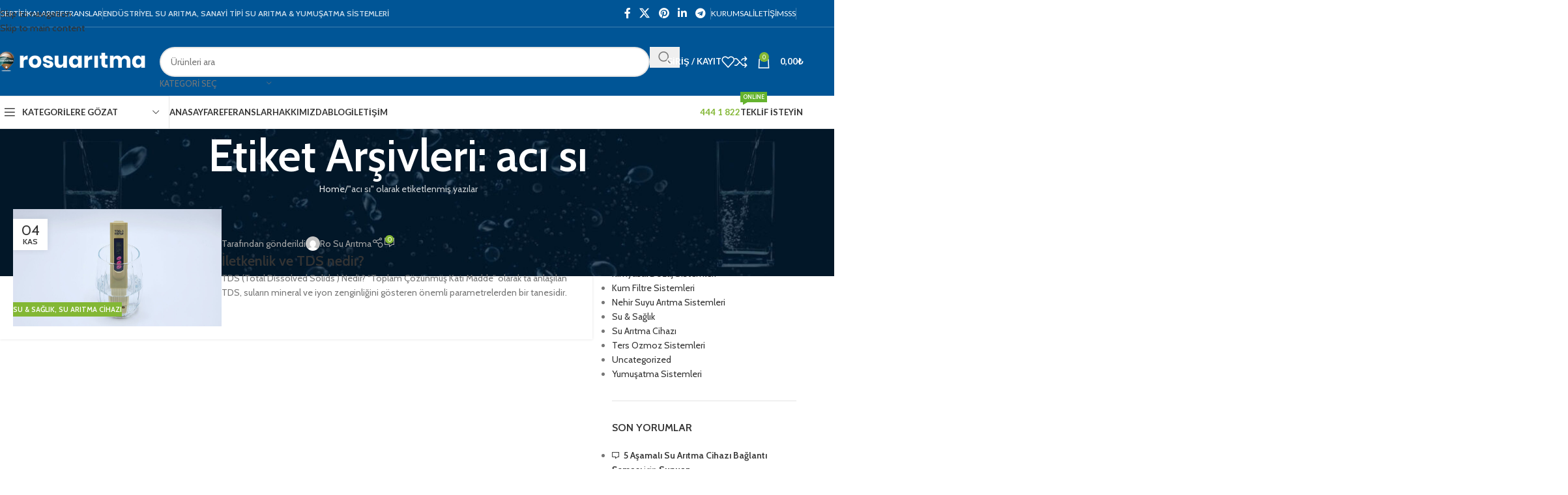

--- FILE ---
content_type: text/html; charset=UTF-8
request_url: https://rosuaritma.com/etiket/aci-si/
body_size: 36254
content:
<!DOCTYPE html>
<html lang="tr" prefix="og: https://ogp.me/ns#">
<head>
	<meta charset="UTF-8">
	<link rel="profile" href="https://gmpg.org/xfn/11">
	<link rel="pingback" href="https://rosuaritma.com/xmlrpc.php">

	
<!-- Rank Math PRO tarafından Arama Motoru Optimizasyonu - https://rankmath.com/ -->
<title>acı sı - Sanayi Tipi Ro Su Arıtma Sistemleri</title>
<meta name="robots" content="follow, noindex"/>
<meta property="og:locale" content="tr_TR" />
<meta property="og:type" content="article" />
<meta property="og:title" content="acı sı - Sanayi Tipi Ro Su Arıtma Sistemleri" />
<meta property="og:url" content="https://rosuaritma.com/etiket/aci-si/" />
<meta property="og:site_name" content="Sanayi Tipi Ro Su Arıtma Sistemleri" />
<meta name="twitter:card" content="summary_large_image" />
<meta name="twitter:title" content="acı sı - Sanayi Tipi Ro Su Arıtma Sistemleri" />
<meta name="twitter:label1" content="Yazılar" />
<meta name="twitter:data1" content="1" />
<script type="application/ld+json" class="rank-math-schema-pro">{"@context":"https://schema.org","@graph":[{"@type":"Place","@id":"https://rosuaritma.com/#place","address":{"@type":"PostalAddress","streetAddress":"Yayalar Mah. Atasever Cad. No:42 A/B","addressLocality":"Pendik","addressRegion":"\u0130stanbul","addressCountry":"T\u00fcrkiye"}},{"@type":"Corporation","@id":"https://rosuaritma.com/#organization","name":"Sanayi Tipi Ro Su Ar\u0131tma Sistemleri","url":"https://rosuaritma.com","email":"info@rosuaritma.com","address":{"@type":"PostalAddress","streetAddress":"Yayalar Mah. Atasever Cad. No:42 A/B","addressLocality":"Pendik","addressRegion":"\u0130stanbul","addressCountry":"T\u00fcrkiye"},"logo":{"@type":"ImageObject","@id":"https://rosuaritma.com/#logo","url":"https://rosuaritma.com/wp-content/uploads/2022/04/rosuaritma-logo.png","contentUrl":"https://rosuaritma.com/wp-content/uploads/2022/04/rosuaritma-logo.png","caption":"Sanayi Tipi Ro Su Ar\u0131tma Sistemleri","inLanguage":"tr","width":"369","height":"53"},"contactPoint":[{"@type":"ContactPoint","telephone":"4441822","contactType":"customer support"}],"location":{"@id":"https://rosuaritma.com/#place"}},{"@type":"WebSite","@id":"https://rosuaritma.com/#website","url":"https://rosuaritma.com","name":"Sanayi Tipi Ro Su Ar\u0131tma Sistemleri","alternateName":"Ro Su Ar\u0131tma","publisher":{"@id":"https://rosuaritma.com/#organization"},"inLanguage":"tr"},{"@type":"CollectionPage","@id":"https://rosuaritma.com/etiket/aci-si/#webpage","url":"https://rosuaritma.com/etiket/aci-si/","name":"ac\u0131 s\u0131 - Sanayi Tipi Ro Su Ar\u0131tma Sistemleri","isPartOf":{"@id":"https://rosuaritma.com/#website"},"inLanguage":"tr"}]}</script>
<!-- /Rank Math WordPress SEO eklentisi -->

<link rel='dns-prefetch' href='//www.googletagmanager.com' />
<link rel='dns-prefetch' href='//fonts.googleapis.com' />
<link rel='dns-prefetch' href='//pagead2.googlesyndication.com' />
<link rel="alternate" type="application/rss+xml" title="Sanayi Tipi Ro Su Arıtma Sistemleri &raquo; akışı" href="https://rosuaritma.com/feed/" />
<link rel="alternate" type="application/rss+xml" title="Sanayi Tipi Ro Su Arıtma Sistemleri &raquo; yorum akışı" href="https://rosuaritma.com/comments/feed/" />
<link rel="alternate" type="application/rss+xml" title="Sanayi Tipi Ro Su Arıtma Sistemleri &raquo; acı sı etiket akışı" href="https://rosuaritma.com/etiket/aci-si/feed/" />
<style id='wp-img-auto-sizes-contain-inline-css' type='text/css'>
img:is([sizes=auto i],[sizes^="auto," i]){contain-intrinsic-size:3000px 1500px}
/*# sourceURL=wp-img-auto-sizes-contain-inline-css */
</style>
<link rel='stylesheet' id='dashicons-css' href='https://rosuaritma.com/wp-includes/css/dashicons.min.css?ver=6.9' type='text/css' media='all' />
<style id='dashicons-inline-css' type='text/css'>
[data-font="Dashicons"]:before {font-family: 'Dashicons' !important;content: attr(data-icon) !important;speak: none !important;font-weight: normal !important;font-variant: normal !important;text-transform: none !important;line-height: 1 !important;font-style: normal !important;-webkit-font-smoothing: antialiased !important;-moz-osx-font-smoothing: grayscale !important;}
/*# sourceURL=dashicons-inline-css */
</style>
<link rel='stylesheet' id='post-views-counter-frontend-css' href='https://rosuaritma.com/wp-content/plugins/post-views-counter/css/frontend.css?ver=1.7.0' type='text/css' media='all' />
<style id='safe-svg-svg-icon-style-inline-css' type='text/css'>
.safe-svg-cover{text-align:center}.safe-svg-cover .safe-svg-inside{display:inline-block;max-width:100%}.safe-svg-cover svg{fill:currentColor;height:100%;max-height:100%;max-width:100%;width:100%}

/*# sourceURL=https://rosuaritma.com/wp-content/plugins/safe-svg/dist/safe-svg-block-frontend.css */
</style>
<style id='woocommerce-inline-inline-css' type='text/css'>
.woocommerce form .form-row .required { visibility: visible; }
/*# sourceURL=woocommerce-inline-inline-css */
</style>
<link rel='stylesheet' id='yith-wcbr-css' href='https://rosuaritma.com/wp-content/plugins/yith-woocommerce-brands-add-on/assets/css/yith-wcbr.css?ver=2.37.0' type='text/css' media='all' />
<link rel='stylesheet' id='elementor-icons-css' href='https://rosuaritma.com/wp-content/plugins/elementor/assets/lib/eicons/css/elementor-icons.min.css?ver=5.45.0' type='text/css' media='all' />
<link rel='stylesheet' id='elementor-frontend-css' href='https://rosuaritma.com/wp-content/plugins/elementor/assets/css/frontend.min.css?ver=3.34.1' type='text/css' media='all' />
<link rel='stylesheet' id='elementor-post-12-css' href='https://rosuaritma.com/wp-content/uploads/elementor/css/post-12.css?ver=1768482385' type='text/css' media='all' />
<link rel='stylesheet' id='font-awesome-5-all-css' href='https://rosuaritma.com/wp-content/plugins/elementor/assets/lib/font-awesome/css/all.min.css?ver=3.34.1' type='text/css' media='all' />
<link rel='stylesheet' id='font-awesome-4-shim-css' href='https://rosuaritma.com/wp-content/plugins/elementor/assets/lib/font-awesome/css/v4-shims.min.css?ver=3.34.1' type='text/css' media='all' />
<link rel='stylesheet' id='wd-style-base-css' href='https://rosuaritma.com/wp-content/themes/woodmart/css/parts/base.min.css?ver=8.3.8' type='text/css' media='all' />
<link rel='stylesheet' id='wd-helpers-wpb-elem-css' href='https://rosuaritma.com/wp-content/themes/woodmart/css/parts/helpers-wpb-elem.min.css?ver=8.3.8' type='text/css' media='all' />
<link rel='stylesheet' id='wd-elementor-base-css' href='https://rosuaritma.com/wp-content/themes/woodmart/css/parts/int-elem-base.min.css?ver=8.3.8' type='text/css' media='all' />
<link rel='stylesheet' id='wd-woocommerce-base-css' href='https://rosuaritma.com/wp-content/themes/woodmart/css/parts/woocommerce-base.min.css?ver=8.3.8' type='text/css' media='all' />
<link rel='stylesheet' id='wd-mod-star-rating-css' href='https://rosuaritma.com/wp-content/themes/woodmart/css/parts/mod-star-rating.min.css?ver=8.3.8' type='text/css' media='all' />
<link rel='stylesheet' id='wd-woocommerce-block-notices-css' href='https://rosuaritma.com/wp-content/themes/woodmart/css/parts/woo-mod-block-notices.min.css?ver=8.3.8' type='text/css' media='all' />
<link rel='stylesheet' id='wd-woo-mod-shop-attributes-css' href='https://rosuaritma.com/wp-content/themes/woodmart/css/parts/woo-mod-shop-attributes.min.css?ver=8.3.8' type='text/css' media='all' />
<link rel='stylesheet' id='wd-header-base-css' href='https://rosuaritma.com/wp-content/themes/woodmart/css/parts/header-base.min.css?ver=8.3.8' type='text/css' media='all' />
<link rel='stylesheet' id='wd-mod-tools-css' href='https://rosuaritma.com/wp-content/themes/woodmart/css/parts/mod-tools.min.css?ver=8.3.8' type='text/css' media='all' />
<link rel='stylesheet' id='wd-header-elements-base-css' href='https://rosuaritma.com/wp-content/themes/woodmart/css/parts/header-el-base.min.css?ver=8.3.8' type='text/css' media='all' />
<link rel='stylesheet' id='wd-social-icons-css' href='https://rosuaritma.com/wp-content/themes/woodmart/css/parts/el-social-icons.min.css?ver=8.3.8' type='text/css' media='all' />
<link rel='stylesheet' id='wd-header-search-css' href='https://rosuaritma.com/wp-content/themes/woodmart/css/parts/header-el-search.min.css?ver=8.3.8' type='text/css' media='all' />
<link rel='stylesheet' id='wd-header-search-form-css' href='https://rosuaritma.com/wp-content/themes/woodmart/css/parts/header-el-search-form.min.css?ver=8.3.8' type='text/css' media='all' />
<link rel='stylesheet' id='wd-wd-search-form-css' href='https://rosuaritma.com/wp-content/themes/woodmart/css/parts/wd-search-form.min.css?ver=8.3.8' type='text/css' media='all' />
<link rel='stylesheet' id='wd-wd-search-results-css' href='https://rosuaritma.com/wp-content/themes/woodmart/css/parts/wd-search-results.min.css?ver=8.3.8' type='text/css' media='all' />
<link rel='stylesheet' id='wd-wd-search-dropdown-css' href='https://rosuaritma.com/wp-content/themes/woodmart/css/parts/wd-search-dropdown.min.css?ver=8.3.8' type='text/css' media='all' />
<link rel='stylesheet' id='wd-wd-search-cat-css' href='https://rosuaritma.com/wp-content/themes/woodmart/css/parts/wd-search-cat.min.css?ver=8.3.8' type='text/css' media='all' />
<link rel='stylesheet' id='wd-woo-mod-login-form-css' href='https://rosuaritma.com/wp-content/themes/woodmart/css/parts/woo-mod-login-form.min.css?ver=8.3.8' type='text/css' media='all' />
<link rel='stylesheet' id='wd-header-my-account-css' href='https://rosuaritma.com/wp-content/themes/woodmart/css/parts/header-el-my-account.min.css?ver=8.3.8' type='text/css' media='all' />
<link rel='stylesheet' id='wd-header-cart-side-css' href='https://rosuaritma.com/wp-content/themes/woodmart/css/parts/header-el-cart-side.min.css?ver=8.3.8' type='text/css' media='all' />
<link rel='stylesheet' id='wd-woo-mod-quantity-css' href='https://rosuaritma.com/wp-content/themes/woodmart/css/parts/woo-mod-quantity.min.css?ver=8.3.8' type='text/css' media='all' />
<link rel='stylesheet' id='wd-header-cart-css' href='https://rosuaritma.com/wp-content/themes/woodmart/css/parts/header-el-cart.min.css?ver=8.3.8' type='text/css' media='all' />
<link rel='stylesheet' id='wd-widget-shopping-cart-css' href='https://rosuaritma.com/wp-content/themes/woodmart/css/parts/woo-widget-shopping-cart.min.css?ver=8.3.8' type='text/css' media='all' />
<link rel='stylesheet' id='wd-widget-product-list-css' href='https://rosuaritma.com/wp-content/themes/woodmart/css/parts/woo-widget-product-list.min.css?ver=8.3.8' type='text/css' media='all' />
<link rel='stylesheet' id='wd-header-mobile-nav-dropdown-css' href='https://rosuaritma.com/wp-content/themes/woodmart/css/parts/header-el-mobile-nav-dropdown.min.css?ver=8.3.8' type='text/css' media='all' />
<link rel='stylesheet' id='wd-header-categories-nav-css' href='https://rosuaritma.com/wp-content/themes/woodmart/css/parts/header-el-category-nav.min.css?ver=8.3.8' type='text/css' media='all' />
<link rel='stylesheet' id='wd-mod-nav-vertical-css' href='https://rosuaritma.com/wp-content/themes/woodmart/css/parts/mod-nav-vertical.min.css?ver=8.3.8' type='text/css' media='all' />
<link rel='stylesheet' id='wd-mod-nav-vertical-design-default-css' href='https://rosuaritma.com/wp-content/themes/woodmart/css/parts/mod-nav-vertical-design-default.min.css?ver=8.3.8' type='text/css' media='all' />
<link rel='stylesheet' id='wd-mod-nav-menu-label-css' href='https://rosuaritma.com/wp-content/themes/woodmart/css/parts/mod-nav-menu-label.min.css?ver=8.3.8' type='text/css' media='all' />
<link rel='stylesheet' id='wd-section-title-css' href='https://rosuaritma.com/wp-content/themes/woodmart/css/parts/el-section-title.min.css?ver=8.3.8' type='text/css' media='all' />
<link rel='stylesheet' id='wd-list-css' href='https://rosuaritma.com/wp-content/themes/woodmart/css/parts/el-list.min.css?ver=8.3.8' type='text/css' media='all' />
<link rel='stylesheet' id='wd-el-list-css' href='https://rosuaritma.com/wp-content/themes/woodmart/css/parts/el-list-wpb-elem.min.css?ver=8.3.8' type='text/css' media='all' />
<link rel='stylesheet' id='wd-wpcf7-css' href='https://rosuaritma.com/wp-content/themes/woodmart/css/parts/int-wpcf7.min.css?ver=8.3.8' type='text/css' media='all' />
<link rel='stylesheet' id='wd-page-title-css' href='https://rosuaritma.com/wp-content/themes/woodmart/css/parts/page-title.min.css?ver=8.3.8' type='text/css' media='all' />
<link rel='stylesheet' id='wd-blog-loop-base-css' href='https://rosuaritma.com/wp-content/themes/woodmart/css/parts/blog-loop-base.min.css?ver=8.3.8' type='text/css' media='all' />
<link rel='stylesheet' id='wd-post-types-mod-predefined-css' href='https://rosuaritma.com/wp-content/themes/woodmart/css/parts/post-types-mod-predefined.min.css?ver=8.3.8' type='text/css' media='all' />
<link rel='stylesheet' id='wd-blog-loop-design-list-css' href='https://rosuaritma.com/wp-content/themes/woodmart/css/parts/blog-loop-design-list.min.css?ver=8.3.8' type='text/css' media='all' />
<link rel='stylesheet' id='wd-post-types-mod-categories-style-bg-css' href='https://rosuaritma.com/wp-content/themes/woodmart/css/parts/post-types-mod-categories-style-bg.min.css?ver=8.3.8' type='text/css' media='all' />
<link rel='stylesheet' id='wd-post-types-mod-date-style-bg-css' href='https://rosuaritma.com/wp-content/themes/woodmart/css/parts/post-types-mod-date-style-bg.min.css?ver=8.3.8' type='text/css' media='all' />
<link rel='stylesheet' id='wd-blog-mod-author-css' href='https://rosuaritma.com/wp-content/themes/woodmart/css/parts/blog-mod-author.min.css?ver=8.3.8' type='text/css' media='all' />
<link rel='stylesheet' id='wd-blog-mod-comments-button-css' href='https://rosuaritma.com/wp-content/themes/woodmart/css/parts/blog-mod-comments-button.min.css?ver=8.3.8' type='text/css' media='all' />
<link rel='stylesheet' id='wd-off-canvas-sidebar-css' href='https://rosuaritma.com/wp-content/themes/woodmart/css/parts/opt-off-canvas-sidebar.min.css?ver=8.3.8' type='text/css' media='all' />
<link rel='stylesheet' id='wd-widget-nav-css' href='https://rosuaritma.com/wp-content/themes/woodmart/css/parts/widget-nav.min.css?ver=8.3.8' type='text/css' media='all' />
<link rel='stylesheet' id='wd-widget-recent-post-comments-css' href='https://rosuaritma.com/wp-content/themes/woodmart/css/parts/widget-recent-post-comments.min.css?ver=8.3.8' type='text/css' media='all' />
<link rel='stylesheet' id='wd-widget-slider-price-filter-css' href='https://rosuaritma.com/wp-content/themes/woodmart/css/parts/woo-widget-slider-price-filter.min.css?ver=8.3.8' type='text/css' media='all' />
<link rel='stylesheet' id='wd-widget-collapse-css' href='https://rosuaritma.com/wp-content/themes/woodmart/css/parts/opt-widget-collapse.min.css?ver=8.3.8' type='text/css' media='all' />
<link rel='stylesheet' id='wd-footer-base-css' href='https://rosuaritma.com/wp-content/themes/woodmart/css/parts/footer-base.min.css?ver=8.3.8' type='text/css' media='all' />
<link rel='stylesheet' id='wd-info-box-css' href='https://rosuaritma.com/wp-content/themes/woodmart/css/parts/el-info-box.min.css?ver=8.3.8' type='text/css' media='all' />
<link rel='stylesheet' id='wd-image-gallery-css' href='https://rosuaritma.com/wp-content/themes/woodmart/css/parts/el-gallery.min.css?ver=8.3.8' type='text/css' media='all' />
<link rel='stylesheet' id='wd-text-block-css' href='https://rosuaritma.com/wp-content/themes/woodmart/css/parts/el-text-block.min.css?ver=8.3.8' type='text/css' media='all' />
<link rel='stylesheet' id='wd-mc4wp-css' href='https://rosuaritma.com/wp-content/themes/woodmart/css/parts/int-mc4wp.min.css?ver=8.3.8' type='text/css' media='all' />
<link rel='stylesheet' id='wd-social-icons-styles-css' href='https://rosuaritma.com/wp-content/themes/woodmart/css/parts/el-social-styles.min.css?ver=8.3.8' type='text/css' media='all' />
<link rel='stylesheet' id='wd-scroll-top-css' href='https://rosuaritma.com/wp-content/themes/woodmart/css/parts/opt-scrolltotop.min.css?ver=8.3.8' type='text/css' media='all' />
<link rel='stylesheet' id='wd-header-my-account-sidebar-css' href='https://rosuaritma.com/wp-content/themes/woodmart/css/parts/header-el-my-account-sidebar.min.css?ver=8.3.8' type='text/css' media='all' />
<link rel='stylesheet' id='wd-bottom-toolbar-css' href='https://rosuaritma.com/wp-content/themes/woodmart/css/parts/opt-bottom-toolbar.min.css?ver=8.3.8' type='text/css' media='all' />
<link rel='stylesheet' id='wd-mod-sticky-sidebar-opener-css' href='https://rosuaritma.com/wp-content/themes/woodmart/css/parts/mod-sticky-sidebar-opener.min.css?ver=8.3.8' type='text/css' media='all' />
<link rel='stylesheet' id='xts-google-fonts-css' href='https://fonts.googleapis.com/css?family=Cabin%3A400%2C600%7CLato%3A400%2C700&#038;ver=8.3.8' type='text/css' media='all' />
<link rel='stylesheet' id='elementor-gf-local-roboto-css' href='https://rosuaritma.com/wp-content/uploads/elementor/google-fonts/css/roboto.css?ver=1742462963' type='text/css' media='all' />
<link rel='stylesheet' id='elementor-gf-local-robotoslab-css' href='https://rosuaritma.com/wp-content/uploads/elementor/google-fonts/css/robotoslab.css?ver=1742462981' type='text/css' media='all' />
<script type="text/javascript" src="https://rosuaritma.com/wp-includes/js/jquery/jquery.min.js?ver=3.7.1" id="jquery-core-js"></script>
<script type="text/javascript" src="https://rosuaritma.com/wp-content/plugins/woocommerce/assets/js/jquery-blockui/jquery.blockUI.min.js?ver=2.7.0-wc.10.4.3" id="wc-jquery-blockui-js" defer="defer" data-wp-strategy="defer"></script>
<script type="text/javascript" id="wc-add-to-cart-js-extra">
/* <![CDATA[ */
var wc_add_to_cart_params = {"ajax_url":"/wp-admin/admin-ajax.php","wc_ajax_url":"/?wc-ajax=%%endpoint%%","i18n_view_cart":"Sepetim","cart_url":"https://rosuaritma.com/cart/","is_cart":"","cart_redirect_after_add":"no"};
//# sourceURL=wc-add-to-cart-js-extra
/* ]]> */
</script>
<script type="text/javascript" src="https://rosuaritma.com/wp-content/plugins/woocommerce/assets/js/frontend/add-to-cart.min.js?ver=10.4.3" id="wc-add-to-cart-js" defer="defer" data-wp-strategy="defer"></script>
<script type="text/javascript" src="https://rosuaritma.com/wp-content/plugins/woocommerce/assets/js/js-cookie/js.cookie.min.js?ver=2.1.4-wc.10.4.3" id="wc-js-cookie-js" defer="defer" data-wp-strategy="defer"></script>
<script type="text/javascript" id="woocommerce-js-extra">
/* <![CDATA[ */
var woocommerce_params = {"ajax_url":"/wp-admin/admin-ajax.php","wc_ajax_url":"/?wc-ajax=%%endpoint%%","i18n_password_show":"\u015eifreyi g\u00f6ster","i18n_password_hide":"\u015eifreyi gizle"};
//# sourceURL=woocommerce-js-extra
/* ]]> */
</script>
<script type="text/javascript" src="https://rosuaritma.com/wp-content/plugins/woocommerce/assets/js/frontend/woocommerce.min.js?ver=10.4.3" id="woocommerce-js" defer="defer" data-wp-strategy="defer"></script>

<!-- Site Kit tarafından eklenen Google etiketi (gtag.js) snippet&#039;i -->
<!-- Google Analytics snippet added by Site Kit -->
<script type="text/javascript" src="https://www.googletagmanager.com/gtag/js?id=G-PBDQW9FJT9" id="google_gtagjs-js" async></script>
<script type="text/javascript" id="google_gtagjs-js-after">
/* <![CDATA[ */
window.dataLayer = window.dataLayer || [];function gtag(){dataLayer.push(arguments);}
gtag("set","linker",{"domains":["rosuaritma.com"]});
gtag("js", new Date());
gtag("set", "developer_id.dZTNiMT", true);
gtag("config", "G-PBDQW9FJT9");
//# sourceURL=google_gtagjs-js-after
/* ]]> */
</script>
<script type="text/javascript" src="https://rosuaritma.com/wp-content/themes/woodmart/js/libs/device.min.js?ver=8.3.8" id="wd-device-library-js"></script>
<script type="text/javascript" src="https://rosuaritma.com/wp-content/themes/woodmart/js/scripts/global/scrollBar.min.js?ver=8.3.8" id="wd-scrollbar-js"></script>
<script type="text/javascript" src="https://rosuaritma.com/wp-content/plugins/elementor/assets/lib/font-awesome/js/v4-shims.min.js?ver=3.34.1" id="font-awesome-4-shim-js"></script>
<link rel="https://api.w.org/" href="https://rosuaritma.com/wp-json/" /><link rel="alternate" title="JSON" type="application/json" href="https://rosuaritma.com/wp-json/wp/v2/tags/475" /><link rel="EditURI" type="application/rsd+xml" title="RSD" href="https://rosuaritma.com/xmlrpc.php?rsd" />
<meta name="generator" content="WordPress 6.9" />
<meta name="generator" content="Site Kit by Google 1.170.0" /><!-- Google site verification - Google for WooCommerce -->
<meta name="google-site-verification" content="pZtJAzvyPu_OpPkvRtmZNrJpxsbozpI2h2MIFKKsZfs" />
					<meta name="viewport" content="width=device-width, initial-scale=1.0, maximum-scale=1.0, user-scalable=no">
										<noscript><style>.woocommerce-product-gallery{ opacity: 1 !important; }</style></noscript>
	
<!-- Site Kit tarafından eklenen Google AdSense meta etiketleri -->
<meta name="google-adsense-platform-account" content="ca-host-pub-2644536267352236">
<meta name="google-adsense-platform-domain" content="sitekit.withgoogle.com">
<!-- Site Kit tarafından eklenen Google AdSense meta etiketlerine son verin -->
<meta name="generator" content="Elementor 3.34.1; features: additional_custom_breakpoints; settings: css_print_method-external, google_font-enabled, font_display-auto">
<style type="text/css">.recentcomments a{display:inline !important;padding:0 !important;margin:0 !important;}</style>			<style>
				.e-con.e-parent:nth-of-type(n+4):not(.e-lazyloaded):not(.e-no-lazyload),
				.e-con.e-parent:nth-of-type(n+4):not(.e-lazyloaded):not(.e-no-lazyload) * {
					background-image: none !important;
				}
				@media screen and (max-height: 1024px) {
					.e-con.e-parent:nth-of-type(n+3):not(.e-lazyloaded):not(.e-no-lazyload),
					.e-con.e-parent:nth-of-type(n+3):not(.e-lazyloaded):not(.e-no-lazyload) * {
						background-image: none !important;
					}
				}
				@media screen and (max-height: 640px) {
					.e-con.e-parent:nth-of-type(n+2):not(.e-lazyloaded):not(.e-no-lazyload),
					.e-con.e-parent:nth-of-type(n+2):not(.e-lazyloaded):not(.e-no-lazyload) * {
						background-image: none !important;
					}
				}
			</style>
			
<!-- Google AdSense snippet added by Site Kit -->
<script type="text/javascript" async="async" src="https://pagead2.googlesyndication.com/pagead/js/adsbygoogle.js?client=ca-pub-4694992601105670&amp;host=ca-host-pub-2644536267352236" crossorigin="anonymous"></script>

<!-- End Google AdSense snippet added by Site Kit -->
<link rel="icon" href="https://rosuaritma.com/wp-content/uploads/2023/02/cropped-royal_green_icon_logo-32x32.png" sizes="32x32" />
<link rel="icon" href="https://rosuaritma.com/wp-content/uploads/2023/02/cropped-royal_green_icon_logo-192x192.png" sizes="192x192" />
<link rel="apple-touch-icon" href="https://rosuaritma.com/wp-content/uploads/2023/02/cropped-royal_green_icon_logo-180x180.png" />
<meta name="msapplication-TileImage" content="https://rosuaritma.com/wp-content/uploads/2023/02/cropped-royal_green_icon_logo-270x270.png" />
<style>
		
		</style>			<style id="wd-style-header_541962-css" data-type="wd-style-header_541962">
				:root{
	--wd-top-bar-h: 41px;
	--wd-top-bar-sm-h: .00001px;
	--wd-top-bar-sticky-h: .00001px;
	--wd-top-bar-brd-w: 1px;

	--wd-header-general-h: 105px;
	--wd-header-general-sm-h: 60px;
	--wd-header-general-sticky-h: .00001px;
	--wd-header-general-brd-w: .00001px;

	--wd-header-bottom-h: 50px;
	--wd-header-bottom-sm-h: 60px;
	--wd-header-bottom-sticky-h: .00001px;
	--wd-header-bottom-brd-w: 1px;

	--wd-header-clone-h: 60px;

	--wd-header-brd-w: calc(var(--wd-top-bar-brd-w) + var(--wd-header-general-brd-w) + var(--wd-header-bottom-brd-w));
	--wd-header-h: calc(var(--wd-top-bar-h) + var(--wd-header-general-h) + var(--wd-header-bottom-h) + var(--wd-header-brd-w));
	--wd-header-sticky-h: calc(var(--wd-top-bar-sticky-h) + var(--wd-header-general-sticky-h) + var(--wd-header-bottom-sticky-h) + var(--wd-header-clone-h) + var(--wd-header-brd-w));
	--wd-header-sm-h: calc(var(--wd-top-bar-sm-h) + var(--wd-header-general-sm-h) + var(--wd-header-bottom-sm-h) + var(--wd-header-brd-w));
}

.whb-top-bar .wd-dropdown {
	margin-top: -0.5px;
}

.whb-top-bar .wd-dropdown:after {
	height: 10.5px;
}



:root:has(.whb-top-bar.whb-border-boxed) {
	--wd-top-bar-brd-w: .00001px;
}

@media (max-width: 1024px) {
:root:has(.whb-top-bar.whb-hidden-mobile) {
	--wd-top-bar-brd-w: .00001px;
}
}


:root:has(.whb-header-bottom.whb-border-boxed) {
	--wd-header-bottom-brd-w: .00001px;
}

@media (max-width: 1024px) {
:root:has(.whb-header-bottom.whb-hidden-mobile) {
	--wd-header-bottom-brd-w: .00001px;
}
}

.whb-header-bottom .wd-dropdown {
	margin-top: 4px;
}

.whb-header-bottom .wd-dropdown:after {
	height: 15px;
}


.whb-clone.whb-sticked .wd-dropdown:not(.sub-sub-menu) {
	margin-top: 9px;
}

.whb-clone.whb-sticked .wd-dropdown:not(.sub-sub-menu):after {
	height: 20px;
}

		
.whb-top-bar {
	background-color: rgba(0, 85, 150, 1);border-color: rgba(64, 127, 176, 1);border-bottom-width: 1px;border-bottom-style: solid;
}

.whb-9x1ytaxq7aphtb3npidp form.searchform {
	--wd-form-height: 46px;
}
.whb-general-header {
	background-color: rgba(0, 85, 150, 1);border-bottom-width: 0px;border-bottom-style: solid;
}
.whb-wjlcubfdmlq3d7jvmt23 .menu-opener { background-color: rgba(255, 255, 255, 1); }.whb-wjlcubfdmlq3d7jvmt23 .menu-opener { border-color: rgba(129, 129, 129, 0.2);border-bottom-width: 1px;border-bottom-style: solid;border-top-width: 1px;border-top-style: solid;border-left-width: 1px;border-left-style: solid;border-right-width: 1px;border-right-style: solid; }
.whb-e6fk2q1nh63jdb1d9uvu form.searchform {
	--wd-form-height: 42px;
}
.whb-header-bottom {
	border-color: rgba(129, 129, 129, 0.2);border-bottom-width: 1px;border-bottom-style: solid;
}
			</style>
						<style id="wd-style-theme_settings_default-css" data-type="wd-style-theme_settings_default">
				@font-face {
	font-weight: normal;
	font-style: normal;
	font-family: "woodmart-font";
	src: url("//rosuaritma.com/wp-content/themes/woodmart/fonts/woodmart-font-1-400.woff2?v=8.3.8") format("woff2");
}

:root {
	--wd-text-font: "Cabin", Arial, Helvetica, sans-serif;
	--wd-text-font-weight: 400;
	--wd-text-color: #777777;
	--wd-text-font-size: 14px;
	--wd-title-font: "Cabin", Arial, Helvetica, sans-serif;
	--wd-title-font-weight: 600;
	--wd-title-color: #242424;
	--wd-entities-title-font: "Cabin", Arial, Helvetica, sans-serif;
	--wd-entities-title-font-weight: 600;
	--wd-entities-title-color: #333333;
	--wd-entities-title-color-hover: rgb(51 51 51 / 65%);
	--wd-alternative-font: "Lato", Arial, Helvetica, sans-serif;
	--wd-widget-title-font: "Cabin", Arial, Helvetica, sans-serif;
	--wd-widget-title-font-weight: 600;
	--wd-widget-title-transform: uppercase;
	--wd-widget-title-color: #333;
	--wd-widget-title-font-size: 16px;
	--wd-header-el-font: "Lato", Arial, Helvetica, sans-serif;
	--wd-header-el-font-weight: 700;
	--wd-header-el-transform: uppercase;
	--wd-header-el-font-size: 13px;
	--wd-otl-style: dotted;
	--wd-otl-width: 2px;
	--wd-primary-color: rgb(131,183,53);
	--wd-alternative-color: rgb(244,123,32);
	--btn-default-bgcolor: #f7f7f7;
	--btn-default-bgcolor-hover: #efefef;
	--btn-accented-bgcolor: rgb(131,183,53);
	--btn-accented-bgcolor-hover: rgb(116,163,47);
	--wd-form-brd-width: 2px;
	--notices-success-bg: #459647;
	--notices-success-color: #fff;
	--notices-warning-bg: rgb(244,123,32);
	--notices-warning-color: #fff;
	--wd-link-color: #333333;
	--wd-link-color-hover: #242424;
}
.wd-age-verify-wrap {
	--wd-popup-width: 500px;
}
.wd-popup.wd-promo-popup {
	background-color: rgb(255,255,255);
	background-image: url(https://rosuaritma.com/wp-content/uploads/2021/09/retail-popup-bg.jpg);
	background-repeat: no-repeat;
	background-size: cover;
	background-position: center center;
}
.wd-promo-popup-wrap {
	--wd-popup-width: 800px;
}
:is(.woodmart-woocommerce-layered-nav, .wd-product-category-filter) .wd-scroll-content {
	max-height: 223px;
}
.wd-page-title .wd-page-title-bg img {
	object-fit: cover;
	object-position: center center;
}
.wd-footer {
	background-color: rgb(0,85,150);
	background-image: none;
}
html .product.wd-cat .wd-entities-title, html .product.wd-cat.cat-design-replace-title .wd-entities-title, html .wd-masonry-first .wd-cat:first-child .wd-entities-title {
	font-size: 16px;
}
.mfp-wrap.wd-popup-quick-view-wrap {
	--wd-popup-width: 920px;
}
:root{
--wd-container-w: 1222px;
--wd-form-brd-radius: 35px;
--btn-default-color: #333;
--btn-default-color-hover: #333;
--btn-accented-color: #fff;
--btn-accented-color-hover: #fff;
--btn-default-brd-radius: 35px;
--btn-default-box-shadow: none;
--btn-default-box-shadow-hover: none;
--btn-accented-brd-radius: 35px;
--btn-accented-box-shadow: none;
--btn-accented-box-shadow-hover: none;
--wd-brd-radius: 0px;
}

@media (min-width: 1222px) {
section.elementor-section.wd-section-stretch > .elementor-container {
margin-left: auto;
margin-right: auto;
}
}


.wd-page-title {
background-color: #0a0a0a;
}

.grecaptcha-badge { visibility: hidden; }			</style>
			</head>

<body class="archive tag tag-aci-si tag-475 wp-theme-woodmart theme-woodmart woocommerce-no-js wrapper-full-width  categories-accordion-on woodmart-archive-blog woodmart-ajax-shop-on sticky-toolbar-on elementor-default elementor-kit-12">
			<script type="text/javascript" id="wd-flicker-fix">// Flicker fix.</script>		<div class="wd-skip-links">
								<a href="#menu-main-navigation" class="wd-skip-navigation btn">
						Skip to navigation					</a>
								<a href="#main-content" class="wd-skip-content btn">
				Skip to main content			</a>
		</div>
			
	
	<div class="wd-page-wrapper website-wrapper">
									<header class="whb-header whb-header_541962 whb-sticky-shadow whb-scroll-slide whb-sticky-clone whb-hide-on-scroll">
					<div class="whb-main-header">
	
<div class="whb-row whb-top-bar whb-not-sticky-row whb-with-bg whb-border-fullwidth whb-color-light whb-hidden-mobile whb-flex-flex-middle">
	<div class="container">
		<div class="whb-flex-row whb-top-bar-inner">
			<div class="whb-column whb-col-left whb-column5 whb-visible-lg">
	<div class="wd-header-divider wd-full-height whb-7fcy2e66tzuc99ozy2n0"></div>

<nav class="wd-header-nav wd-header-secondary-nav whb-qyxd33agi52wruenrb9t text-right wd-full-height" role="navigation" aria-label="Üst Çubuk Sol">
	<ul id="menu-ust-cubuk-sol" class="menu wd-nav wd-nav-header wd-nav-secondary wd-style-bordered wd-gap-s"><li id="menu-item-8420" class="menu-item menu-item-type-custom menu-item-object-custom menu-item-8420 item-level-0 menu-simple-dropdown wd-event-hover" ><a href="https://rosuaritma.com/sertifikalar/" class="woodmart-nav-link"><span class="nav-link-text">Sertifikalar</span></a></li>
<li id="menu-item-10755" class="menu-item menu-item-type-post_type menu-item-object-page menu-item-10755 item-level-0 menu-simple-dropdown wd-event-hover" ><a href="https://rosuaritma.com/referanslar/" class="woodmart-nav-link"><span class="nav-link-text">Referanslar</span></a></li>
</ul></nav>
<div class="wd-header-divider wd-full-height whb-t4xq4jvzb5zxdjpsngtz"></div>

<div class="wd-header-text reset-last-child whb-y4ro7npestv02kyrww49"><strong>ENDÜSTRİYEL SU ARITMA, SANAYİ TİPİ SU ARITMA & YUMUŞATMA SİSTEMLERİ</strong></div>
</div>
<div class="whb-column whb-col-center whb-column6 whb-visible-lg whb-empty-column">
	</div>
<div class="whb-column whb-col-right whb-column7 whb-visible-lg">
				<div
						class=" wd-social-icons wd-style-default social-share wd-shape-circle  whb-43k0qayz7gg36f2jmmhk color-scheme-light text-center">
				
				
									<a rel="noopener noreferrer nofollow" href="https://www.facebook.com/sharer/sharer.php?u=https://rosuaritma.com/iletkenlik-ve-tds-nedir/" target="_blank" class=" wd-social-icon social-facebook" aria-label="Facebook social link">
						<span class="wd-icon"></span>
											</a>
				
									<a rel="noopener noreferrer nofollow" href="https://x.com/share?url=https://rosuaritma.com/iletkenlik-ve-tds-nedir/" target="_blank" class=" wd-social-icon social-twitter" aria-label="X social link">
						<span class="wd-icon"></span>
											</a>
				
				
				
				
				
				
									<a rel="noopener noreferrer nofollow" href="https://pinterest.com/pin/create/button/?url=https://rosuaritma.com/iletkenlik-ve-tds-nedir/&media=https://rosuaritma.com/wp-content/uploads/2021/11/TDS-Metre.jpg&description=%C4%B0letkenlik+ve+TDS+nedir%3F" target="_blank" class=" wd-social-icon social-pinterest" aria-label="Pinterest social link">
						<span class="wd-icon"></span>
											</a>
				
				
									<a rel="noopener noreferrer nofollow" href="https://www.linkedin.com/shareArticle?mini=true&url=https://rosuaritma.com/iletkenlik-ve-tds-nedir/" target="_blank" class=" wd-social-icon social-linkedin" aria-label="Linkedin social link">
						<span class="wd-icon"></span>
											</a>
				
				
				
				
				
				
				
				
				
				
				
				
				
				
				
									<a rel="noopener noreferrer nofollow" href="https://telegram.me/share/url?url=https://rosuaritma.com/iletkenlik-ve-tds-nedir/" target="_blank" class=" wd-social-icon social-tg" aria-label="Telegram sosyal medya linki">
						<span class="wd-icon"></span>
											</a>
				
				
			</div>

		<div class="wd-header-divider wd-full-height whb-aik22afewdiur23h71ba"></div>

<nav class="wd-header-nav wd-header-secondary-nav whb-by7fngopqyq58lavfby3 text-right wd-full-height" role="navigation" aria-label="Üst Çubuk Sağ">
	<ul id="menu-ust-cubuk-sag" class="menu wd-nav wd-nav-header wd-nav-secondary wd-style-bordered wd-gap-s"><li id="menu-item-8417" class="woodmart-open-newsletter menu-item menu-item-type-custom menu-item-object-custom menu-item-8417 item-level-0 menu-simple-dropdown wd-event-hover" ><a href="#" class="woodmart-nav-link"><span class="nav-link-text">Kurumsal</span></a></li>
<li id="menu-item-8763" class="menu-item menu-item-type-post_type menu-item-object-page menu-item-8763 item-level-0 menu-simple-dropdown wd-event-hover" ><a href="https://rosuaritma.com/iletisim/" class="woodmart-nav-link"><span class="nav-link-text">İletişim</span></a></li>
<li id="menu-item-8764" class="menu-item menu-item-type-post_type menu-item-object-page menu-item-8764 item-level-0 menu-simple-dropdown wd-event-hover" ><a href="https://rosuaritma.com/sikca-sorulan-sorular/" class="woodmart-nav-link"><span class="nav-link-text">SSS</span></a></li>
</ul></nav>
<div class="wd-header-divider wd-full-height whb-hvo7pk2f543doxhr21h5"></div>
</div>
<div class="whb-column whb-col-mobile whb-column_mobile1 whb-hidden-lg whb-empty-column">
	</div>
		</div>
	</div>
</div>

<div class="whb-row whb-general-header whb-sticky-row whb-with-bg whb-without-border whb-color-light whb-flex-flex-middle">
	<div class="container">
		<div class="whb-flex-row whb-general-header-inner">
			<div class="whb-column whb-col-left whb-column8 whb-visible-lg">
	<div class="site-logo whb-gs8bcnxektjsro21n657">
	<a href="https://rosuaritma.com/" class="wd-logo wd-main-logo" rel="home" aria-label="Site logo">
		<img width="369" height="53" src="https://rosuaritma.com/wp-content/uploads/2022/04/rosuaritma-logo-beyaz.png" class="attachment-full size-full" alt="Ro su Arıtma Logo" style="max-width:245px;" decoding="async" srcset="https://rosuaritma.com/wp-content/uploads/2022/04/rosuaritma-logo-beyaz.png 369w, https://rosuaritma.com/wp-content/uploads/2022/04/rosuaritma-logo-beyaz-150x22.png 150w, https://rosuaritma.com/wp-content/uploads/2022/04/rosuaritma-logo-beyaz-209x30.png 209w" sizes="(max-width: 369px) 100vw, 369px" />	</a>
	</div>
</div>
<div class="whb-column whb-col-center whb-column9 whb-visible-lg">
	
<div class="whb-space-element whb-r1zs6mpgi6bmsbvwzszd " style="width:10px;"></div>
<div class="wd-search-form  wd-header-search-form wd-display-form whb-9x1ytaxq7aphtb3npidp">

<form role="search" method="get" class="searchform  wd-with-cat wd-style-with-bg wd-cat-style-bordered woodmart-ajax-search" action="https://rosuaritma.com/"  data-thumbnail="1" data-price="1" data-post_type="product" data-count="20" data-sku="0" data-symbols_count="3" data-include_cat_search="no" autocomplete="off">
	<input type="text" class="s" placeholder="Ürünleri ara" value="" name="s" aria-label="Arama" title="Ürünleri ara" required/>
	<input type="hidden" name="post_type" value="product">

	<span tabindex="0" aria-label="Aramayı Temizle" class="wd-clear-search wd-role-btn wd-hide"></span>

						<div class="wd-search-cat wd-event-click wd-scroll">
				<input type="hidden" name="product_cat" value="0" disabled>
				<div tabindex="0" class="wd-search-cat-btn wd-role-btn" aria-label="Kategori seç" rel="nofollow" data-val="0">
					<span>Kategori seç</span>
				</div>
				<div class="wd-dropdown wd-dropdown-search-cat wd-dropdown-menu wd-scroll-content wd-design-default color-scheme-dark">
					<ul class="wd-sub-menu">
						<li style="display:none;"><a href="#" data-val="0">Kategori seç</a></li>
							<li class="cat-item cat-item-733"><a class="pf-value" href="https://rosuaritma.com/urun-kategori/bos-tanklar-ekipmanlari/" data-val="bos-tanklar-ekipmanlari" data-title="Boş Tanklar &amp; Ekipmanları" >Boş Tanklar &amp; Ekipmanları</a>
<ul class='children'>
	<li class="cat-item cat-item-980"><a class="pf-value" href="https://rosuaritma.com/urun-kategori/bos-tanklar-ekipmanlari/ahtapot-difuzorler/" data-val="ahtapot-difuzorler" data-title="Ahtapot Difüzörler" >Ahtapot Difüzörler</a>
	<ul class='children'>
	<li class="cat-item cat-item-997"><a class="pf-value" href="https://rosuaritma.com/urun-kategori/bos-tanklar-ekipmanlari/ahtapot-difuzorler/ustten-montaj-valfli-tanklar-icin-difuzorler/" data-val="ustten-montaj-valfli-tanklar-icin-difuzorler" data-title="Üstten Montaj (Valfli) Tanklar İçin Difüzörler" >Üstten Montaj (Valfli) Tanklar İçin Difüzörler</a>
</li>
	<li class="cat-item cat-item-998"><a class="pf-value" href="https://rosuaritma.com/urun-kategori/bos-tanklar-ekipmanlari/ahtapot-difuzorler/yandan-montaj-yuzey-borulamali-tanklar-icin-difuzorler/" data-val="yandan-montaj-yuzey-borulamali-tanklar-icin-difuzorler" data-title="Yandan Montaj (Yüzey Borulamalı) Tanklar İçin Difüzörler" >Yandan Montaj (Yüzey Borulamalı) Tanklar İçin Difüzörler</a>
</li>
	</ul>
</li>
	<li class="cat-item cat-item-1008"><a class="pf-value" href="https://rosuaritma.com/urun-kategori/bos-tanklar-ekipmanlari/bos-kabinetler/" data-val="bos-kabinetler" data-title="Boş Kabinetler" >Boş Kabinetler</a>
	<ul class='children'>
	<li class="cat-item cat-item-1011"><a class="pf-value" href="https://rosuaritma.com/urun-kategori/bos-tanklar-ekipmanlari/bos-kabinetler/luxury-kabinetler/" data-val="luxury-kabinetler" data-title="Luxury Kabinetler" >Luxury Kabinetler</a>
</li>
	<li class="cat-item cat-item-1010"><a class="pf-value" href="https://rosuaritma.com/urun-kategori/bos-tanklar-ekipmanlari/bos-kabinetler/open-kabinetler/" data-val="open-kabinetler" data-title="Open Kabinetler" >Open Kabinetler</a>
</li>
	<li class="cat-item cat-item-1009"><a class="pf-value" href="https://rosuaritma.com/urun-kategori/bos-tanklar-ekipmanlari/bos-kabinetler/swan-kabinetler/" data-val="swan-kabinetler" data-title="Swan Kabinetler" >Swan Kabinetler</a>
</li>
	<li class="cat-item cat-item-1012"><a class="pf-value" href="https://rosuaritma.com/urun-kategori/bos-tanklar-ekipmanlari/bos-kabinetler/tuz-tanklari/" data-val="tuz-tanklari" data-title="Tuz Tankları" >Tuz Tankları</a>
</li>
	</ul>
</li>
	<li class="cat-item cat-item-981"><a class="pf-value" href="https://rosuaritma.com/urun-kategori/bos-tanklar-ekipmanlari/mantar-difuzorler/" data-val="mantar-difuzorler" data-title="Mantar Difüzörler" >Mantar Difüzörler</a>
</li>
	<li class="cat-item cat-item-734"><a class="pf-value" href="https://rosuaritma.com/urun-kategori/bos-tanklar-ekipmanlari/wcy-frp-tanklar/" data-val="wcy-frp-tanklar" data-title="WCY FRP Tanklar" >WCY FRP Tanklar</a>
</li>
</ul>
</li>
	<li class="cat-item cat-item-1373"><a class="pf-value" href="https://rosuaritma.com/urun-kategori/dozaj-pompalari/" data-val="dozaj-pompalari" data-title="Dozaj Pompaları" >Dozaj Pompaları</a>
</li>
	<li class="cat-item cat-item-188"><a class="pf-value" href="https://rosuaritma.com/urun-kategori/endustriyel-su-aritma/" data-val="endustriyel-su-aritma" data-title="Endüstriyel Su Arıtma" >Endüstriyel Su Arıtma</a>
<ul class='children'>
	<li class="cat-item cat-item-1420"><a class="pf-value" href="https://rosuaritma.com/urun-kategori/endustriyel-su-aritma/deniz-suyu-aritma/" data-val="deniz-suyu-aritma" data-title="Deniz Suyu Arıtma" >Deniz Suyu Arıtma</a>
</li>
	<li class="cat-item cat-item-1048"><a class="pf-value" href="https://rosuaritma.com/urun-kategori/endustriyel-su-aritma/kontrol-valfli-sistemler/" data-val="kontrol-valfli-sistemler" data-title="Kontrol Valfli Sistemler" >Kontrol Valfli Sistemler</a>
	<ul class='children'>
	<li class="cat-item cat-item-1055"><a class="pf-value" href="https://rosuaritma.com/urun-kategori/endustriyel-su-aritma/kontrol-valfli-sistemler/fleck-valfli-sistemler/" data-val="fleck-valfli-sistemler" data-title="Fleck Valfli Sistemler" >Fleck Valfli Sistemler</a>
		<ul class='children'>
	<li class="cat-item cat-item-1060"><a class="pf-value" href="https://rosuaritma.com/urun-kategori/endustriyel-su-aritma/kontrol-valfli-sistemler/fleck-valfli-sistemler/fleck-aktif-karbon-filtre-sistemleri/" data-val="fleck-aktif-karbon-filtre-sistemleri" data-title="Fleck Aktif karbon Filtre Sistemleri" >Fleck Aktif karbon Filtre Sistemleri</a>
</li>
	<li class="cat-item cat-item-1062"><a class="pf-value" href="https://rosuaritma.com/urun-kategori/endustriyel-su-aritma/kontrol-valfli-sistemler/fleck-valfli-sistemler/fleck-debi-kontrollu-yumusatma-sistemleri/" data-val="fleck-debi-kontrollu-yumusatma-sistemleri" data-title="Fleck Debi Kontrollü Yumuşatma Sistemleri" >Fleck Debi Kontrollü Yumuşatma Sistemleri</a>
</li>
	<li class="cat-item cat-item-1081"><a class="pf-value" href="https://rosuaritma.com/urun-kategori/endustriyel-su-aritma/kontrol-valfli-sistemler/fleck-valfli-sistemler/fleck-debi-kontrollu-yumusatma-sistemleri-kabinetli/" data-val="fleck-debi-kontrollu-yumusatma-sistemleri-kabinetli" data-title="Fleck Debi Kontrollü Yumuşatma Sistemleri (Kabinetli)" >Fleck Debi Kontrollü Yumuşatma Sistemleri (Kabinetli)</a>
</li>
	<li class="cat-item cat-item-1059"><a class="pf-value" href="https://rosuaritma.com/urun-kategori/endustriyel-su-aritma/kontrol-valfli-sistemler/fleck-valfli-sistemler/fleck-kum-filtre-sistemleri/" data-val="fleck-kum-filtre-sistemleri" data-title="Fleck Kum Filtre Sistemleri" >Fleck Kum Filtre Sistemleri</a>
</li>
	<li class="cat-item cat-item-1063"><a class="pf-value" href="https://rosuaritma.com/urun-kategori/endustriyel-su-aritma/kontrol-valfli-sistemler/fleck-valfli-sistemler/fleck-tandem-yumusatma-sistemleri/" data-val="fleck-tandem-yumusatma-sistemleri" data-title="Fleck Tandem Yumuşatma Sistemleri" >Fleck Tandem Yumuşatma Sistemleri</a>
</li>
	<li class="cat-item cat-item-1061"><a class="pf-value" href="https://rosuaritma.com/urun-kategori/endustriyel-su-aritma/kontrol-valfli-sistemler/fleck-valfli-sistemler/fleck-zaman-kontrollu-yumusatma-sistemleri/" data-val="fleck-zaman-kontrollu-yumusatma-sistemleri" data-title="Fleck Zaman Kontrollü Yumuşatma Sistemleri" >Fleck Zaman Kontrollü Yumuşatma Sistemleri</a>
</li>
	<li class="cat-item cat-item-1084"><a class="pf-value" href="https://rosuaritma.com/urun-kategori/endustriyel-su-aritma/kontrol-valfli-sistemler/fleck-valfli-sistemler/fleck-zaman-kontrollu-yumusatma-sistemleri-kabinetli/" data-val="fleck-zaman-kontrollu-yumusatma-sistemleri-kabinetli" data-title="Fleck Zaman Kontrollü Yumuşatma Sistemleri (Kabinetli)" >Fleck Zaman Kontrollü Yumuşatma Sistemleri (Kabinetli)</a>
</li>
		</ul>
</li>
	<li class="cat-item cat-item-1049"><a class="pf-value" href="https://rosuaritma.com/urun-kategori/endustriyel-su-aritma/kontrol-valfli-sistemler/fobrite-valfli-sistemler/" data-val="fobrite-valfli-sistemler" data-title="Fobrite Valfli Sistemler" >Fobrite Valfli Sistemler</a>
		<ul class='children'>
	<li class="cat-item cat-item-1051"><a class="pf-value" href="https://rosuaritma.com/urun-kategori/endustriyel-su-aritma/kontrol-valfli-sistemler/fobrite-valfli-sistemler/fobrite-aktif-karbon-filtre-sistemleri/" data-val="fobrite-aktif-karbon-filtre-sistemleri" data-title="Fobrite Aktif Karbon Filtre Sistemleri" >Fobrite Aktif Karbon Filtre Sistemleri</a>
</li>
	<li class="cat-item cat-item-1053"><a class="pf-value" href="https://rosuaritma.com/urun-kategori/endustriyel-su-aritma/kontrol-valfli-sistemler/fobrite-valfli-sistemler/fobrite-debi-kontrollu-yumusatma-sistemleri/" data-val="fobrite-debi-kontrollu-yumusatma-sistemleri" data-title="Fobrite Debi Kontrollü Yumuşatma Sistemleri" >Fobrite Debi Kontrollü Yumuşatma Sistemleri</a>
</li>
	<li class="cat-item cat-item-1082"><a class="pf-value" href="https://rosuaritma.com/urun-kategori/endustriyel-su-aritma/kontrol-valfli-sistemler/fobrite-valfli-sistemler/fobrite-debi-kontrollu-yumusatma-sistemleri-kabinetli/" data-val="fobrite-debi-kontrollu-yumusatma-sistemleri-kabinetli" data-title="Fobrite Debi Kontrollü Yumuşatma Sistemleri (Kabinetli)" >Fobrite Debi Kontrollü Yumuşatma Sistemleri (Kabinetli)</a>
</li>
	<li class="cat-item cat-item-1050"><a class="pf-value" href="https://rosuaritma.com/urun-kategori/endustriyel-su-aritma/kontrol-valfli-sistemler/fobrite-valfli-sistemler/fobrite-kum-filtre-sistemleri/" data-val="fobrite-kum-filtre-sistemleri" data-title="Fobrite Kum Filtre Sistemleri" >Fobrite Kum Filtre Sistemleri</a>
</li>
	<li class="cat-item cat-item-1054"><a class="pf-value" href="https://rosuaritma.com/urun-kategori/endustriyel-su-aritma/kontrol-valfli-sistemler/fobrite-valfli-sistemler/fobrite-tandem-yumusatma-sistemleri/" data-val="fobrite-tandem-yumusatma-sistemleri" data-title="Fobrite Tandem Yumuşatma Sistemleri" >Fobrite Tandem Yumuşatma Sistemleri</a>
</li>
	<li class="cat-item cat-item-1052"><a class="pf-value" href="https://rosuaritma.com/urun-kategori/endustriyel-su-aritma/kontrol-valfli-sistemler/fobrite-valfli-sistemler/fobrite-zaman-kontrollu-yumusatma-sistemleri/" data-val="fobrite-zaman-kontrollu-yumusatma-sistemleri" data-title="Fobrite Zaman Kontrollü Yumuşatma Sistemleri" >Fobrite Zaman Kontrollü Yumuşatma Sistemleri</a>
</li>
	<li class="cat-item cat-item-1083"><a class="pf-value" href="https://rosuaritma.com/urun-kategori/endustriyel-su-aritma/kontrol-valfli-sistemler/fobrite-valfli-sistemler/fobrite-zaman-kontrollu-yumusatma-sistemleri-kabinetli/" data-val="fobrite-zaman-kontrollu-yumusatma-sistemleri-kabinetli" data-title="Fobrite Zaman Kontrollü Yumuşatma Sistemleri (Kabinetli)" >Fobrite Zaman Kontrollü Yumuşatma Sistemleri (Kabinetli)</a>
</li>
		</ul>
</li>
	<li class="cat-item cat-item-1056"><a class="pf-value" href="https://rosuaritma.com/urun-kategori/endustriyel-su-aritma/kontrol-valfli-sistemler/runxin-valfli-sistemler/" data-val="runxin-valfli-sistemler" data-title="Runxin Valfli Sistemler" >Runxin Valfli Sistemler</a>
		<ul class='children'>
	<li class="cat-item cat-item-1065"><a class="pf-value" href="https://rosuaritma.com/urun-kategori/endustriyel-su-aritma/kontrol-valfli-sistemler/runxin-valfli-sistemler/runxin-aktif-karbon-filtre-sistemleri/" data-val="runxin-aktif-karbon-filtre-sistemleri" data-title="Runxin Aktif Karbon Filtre Sistemleri" >Runxin Aktif Karbon Filtre Sistemleri</a>
</li>
	<li class="cat-item cat-item-1064"><a class="pf-value" href="https://rosuaritma.com/urun-kategori/endustriyel-su-aritma/kontrol-valfli-sistemler/runxin-valfli-sistemler/runxin-kum-filtre-sistemleri/" data-val="runxin-kum-filtre-sistemleri" data-title="Runxin Kum Filtre Sistemleri" >Runxin Kum Filtre Sistemleri</a>
</li>
	<li class="cat-item cat-item-1066"><a class="pf-value" href="https://rosuaritma.com/urun-kategori/endustriyel-su-aritma/kontrol-valfli-sistemler/runxin-valfli-sistemler/runxin-zaman-veya-debi-kontrollu-yumusatma-sistemleri/" data-val="runxin-zaman-veya-debi-kontrollu-yumusatma-sistemleri" data-title="Runxin Zaman veya Debi Kontrollü Yumuşatma Sistemleri" >Runxin Zaman veya Debi Kontrollü Yumuşatma Sistemleri</a>
</li>
	<li class="cat-item cat-item-1087"><a class="pf-value" href="https://rosuaritma.com/urun-kategori/endustriyel-su-aritma/kontrol-valfli-sistemler/runxin-valfli-sistemler/runxin-zaman-veya-debi-kontrollu-yumusatma-sistemleri-kabinetli/" data-val="runxin-zaman-veya-debi-kontrollu-yumusatma-sistemleri-kabinetli" data-title="Runxin Zaman veya Debi Kontrollü Yumuşatma Sistemleri (Kabinetli)" >Runxin Zaman veya Debi Kontrollü Yumuşatma Sistemleri (Kabinetli)</a>
</li>
		</ul>
</li>
	</ul>
</li>
	<li class="cat-item cat-item-1484"><a class="pf-value" href="https://rosuaritma.com/urun-kategori/endustriyel-su-aritma/membran-filtreler-endustriyel-su-aritma/" data-val="membran-filtreler-endustriyel-su-aritma" data-title="Membran Filtreler" >Membran Filtreler</a>
</li>
	<li class="cat-item cat-item-1404"><a class="pf-value" href="https://rosuaritma.com/urun-kategori/endustriyel-su-aritma/sanayi-tipi-su-aritma-cihazi/" data-val="sanayi-tipi-su-aritma-cihazi" data-title="Sanayi Tipi Su Arıtma Cihazı" >Sanayi Tipi Su Arıtma Cihazı</a>
</li>
	<li class="cat-item cat-item-1346"><a class="pf-value" href="https://rosuaritma.com/urun-kategori/endustriyel-su-aritma/ters-ozmoz-sistemleri/" data-val="ters-ozmoz-sistemleri" data-title="Ters Ozmoz Sistemleri" >Ters Ozmoz Sistemleri</a>
	<ul class='children'>
	<li class="cat-item cat-item-1347"><a class="pf-value" href="https://rosuaritma.com/urun-kategori/endustriyel-su-aritma/ters-ozmoz-sistemleri/budget-serisi-ters-ozmoz-cihazlari/" data-val="budget-serisi-ters-ozmoz-cihazlari" data-title="Budget Serisi Ters Ozmoz Cihazları" >Budget Serisi Ters Ozmoz Cihazları</a>
</li>
	</ul>
</li>
	<li class="cat-item cat-item-1336"><a class="pf-value" href="https://rosuaritma.com/urun-kategori/endustriyel-su-aritma/ultraviyole-cihazlari/" data-val="ultraviyole-cihazlari" data-title="Ultraviyole Cihazları" >Ultraviyole Cihazları</a>
	<ul class='children'>
	<li class="cat-item cat-item-1355"><a class="pf-value" href="https://rosuaritma.com/urun-kategori/endustriyel-su-aritma/ultraviyole-cihazlari/uv-lamba-yedekleri/" data-val="uv-lamba-yedekleri" data-title="UV Lamba Yedekleri" >UV Lamba Yedekleri</a>
</li>
	<li class="cat-item cat-item-1368"><a class="pf-value" href="https://rosuaritma.com/urun-kategori/endustriyel-su-aritma/ultraviyole-cihazlari/uv-panolari/" data-val="uv-panolari" data-title="UV Panoları" >UV Panoları</a>
		<ul class='children'>
	<li class="cat-item cat-item-1372"><a class="pf-value" href="https://rosuaritma.com/urun-kategori/endustriyel-su-aritma/ultraviyole-cihazlari/uv-panolari/plus-uv-panolari/" data-val="plus-uv-panolari" data-title="Plus UV Panoları" >Plus UV Panoları</a>
</li>
	<li class="cat-item cat-item-1371"><a class="pf-value" href="https://rosuaritma.com/urun-kategori/endustriyel-su-aritma/ultraviyole-cihazlari/uv-panolari/pro-uv-panolari/" data-val="pro-uv-panolari" data-title="Pro UV Panoları" >Pro UV Panoları</a>
</li>
		</ul>
</li>
	<li class="cat-item cat-item-1361"><a class="pf-value" href="https://rosuaritma.com/urun-kategori/endustriyel-su-aritma/ultraviyole-cihazlari/uv-quartz-kiliflari/" data-val="uv-quartz-kiliflari" data-title="UV Quartz Kılıfları" >UV Quartz Kılıfları</a>
</li>
	<li class="cat-item cat-item-1367"><a class="pf-value" href="https://rosuaritma.com/urun-kategori/endustriyel-su-aritma/ultraviyole-cihazlari/uv-sistemleri/" data-val="uv-sistemleri" data-title="UV Sistemleri" >UV Sistemleri</a>
</li>
	<li class="cat-item cat-item-1369"><a class="pf-value" href="https://rosuaritma.com/urun-kategori/endustriyel-su-aritma/ultraviyole-cihazlari/uv-ss304-govde-yedekleri/" data-val="uv-ss304-govde-yedekleri" data-title="UV SS304 Gövde Yedekleri" >UV SS304 Gövde Yedekleri</a>
</li>
	</ul>
</li>
	<li class="cat-item cat-item-242"><a class="pf-value" href="https://rosuaritma.com/urun-kategori/endustriyel-su-aritma/valfler/" data-val="valfler" data-title="Valfler" >Valfler</a>
	<ul class='children'>
	<li class="cat-item cat-item-248"><a class="pf-value" href="https://rosuaritma.com/urun-kategori/endustriyel-su-aritma/valfler/autotrol-valfler/" data-val="autotrol-valfler" data-title="Autotrol Valfler" >Autotrol Valfler</a>
</li>
	<li class="cat-item cat-item-247"><a class="pf-value" href="https://rosuaritma.com/urun-kategori/endustriyel-su-aritma/valfler/clack-valfler/" data-val="clack-valfler" data-title="Clack Valfler" >Clack Valfler</a>
</li>
	<li class="cat-item cat-item-244"><a class="pf-value" href="https://rosuaritma.com/urun-kategori/endustriyel-su-aritma/valfler/fleck-aksesuar-yedek-parcalari/" data-val="fleck-aksesuar-yedek-parcalari" data-title="Fleck Aksesuar &amp; Yedek Parçaları" >Fleck Aksesuar &amp; Yedek Parçaları</a>
		<ul class='children'>
	<li class="cat-item cat-item-340"><a class="pf-value" href="https://rosuaritma.com/urun-kategori/endustriyel-su-aritma/valfler/fleck-aksesuar-yedek-parcalari/fleck-3200-serisi-zamanlayicilar/" data-val="fleck-3200-serisi-zamanlayicilar" data-title="Fleck 3200 Serisi Zamanlayıcılar" >Fleck 3200 Serisi Zamanlayıcılar</a>
</li>
	<li class="cat-item cat-item-338"><a class="pf-value" href="https://rosuaritma.com/urun-kategori/endustriyel-su-aritma/valfler/fleck-aksesuar-yedek-parcalari/fleck-enjektorler/" data-val="fleck-enjektorler" data-title="Fleck Enjektörler" >Fleck Enjektörler</a>
</li>
	<li class="cat-item cat-item-336"><a class="pf-value" href="https://rosuaritma.com/urun-kategori/endustriyel-su-aritma/valfler/fleck-aksesuar-yedek-parcalari/fleck-galon-metreler/" data-val="fleck-galon-metreler" data-title="Fleck Galon Metreler" >Fleck Galon Metreler</a>
</li>
	<li class="cat-item cat-item-337"><a class="pf-value" href="https://rosuaritma.com/urun-kategori/endustriyel-su-aritma/valfler/fleck-aksesuar-yedek-parcalari/fleck-guc-basliklari/" data-val="fleck-guc-basliklari" data-title="Fleck Güç Başlıkları" >Fleck Güç Başlıkları</a>
</li>
	<li class="cat-item cat-item-339"><a class="pf-value" href="https://rosuaritma.com/urun-kategori/endustriyel-su-aritma/valfler/fleck-aksesuar-yedek-parcalari/fleck-pistonlar-contalar-ve-ara-parcalar/" data-val="fleck-pistonlar-contalar-ve-ara-parcalar" data-title="Fleck Pistonlar, Contalar ve Ara Parçalar" >Fleck Pistonlar, Contalar ve Ara Parçalar</a>
</li>
	<li class="cat-item cat-item-335"><a class="pf-value" href="https://rosuaritma.com/urun-kategori/endustriyel-su-aritma/valfler/fleck-aksesuar-yedek-parcalari/fleck-tuzlu-su-vanalari/" data-val="fleck-tuzlu-su-vanalari" data-title="Fleck Tuzlu Su Vanaları" >Fleck Tuzlu Su Vanaları</a>
</li>
		</ul>
</li>
	<li class="cat-item cat-item-243"><a class="pf-value" href="https://rosuaritma.com/urun-kategori/endustriyel-su-aritma/valfler/fleck-valfler/" data-val="fleck-valfler" data-title="Fleck Valfler" >Fleck Valfler</a>
</li>
	<li class="cat-item cat-item-245"><a class="pf-value" href="https://rosuaritma.com/urun-kategori/endustriyel-su-aritma/valfler/fobrite-valfler/" data-val="fobrite-valfler" data-title="Fobrite Valfler" >Fobrite Valfler</a>
</li>
	<li class="cat-item cat-item-252"><a class="pf-value" href="https://rosuaritma.com/urun-kategori/endustriyel-su-aritma/valfler/manuel-valfler/" data-val="manuel-valfler" data-title="Manuel Valfler" >Manuel Valfler</a>
</li>
	<li class="cat-item cat-item-251"><a class="pf-value" href="https://rosuaritma.com/urun-kategori/endustriyel-su-aritma/valfler/runxin-valfler/" data-val="runxin-valfler" data-title="Runxin Valfler" >Runxin Valfler</a>
</li>
	<li class="cat-item cat-item-250"><a class="pf-value" href="https://rosuaritma.com/urun-kategori/endustriyel-su-aritma/valfler/siata-kontrol-uniteleri-v-aksesuarlari/" data-val="siata-kontrol-uniteleri-v-aksesuarlari" data-title="Siata Kontrol Üniteleri v&amp; Aksesuarları" >Siata Kontrol Üniteleri v&amp; Aksesuarları</a>
</li>
	<li class="cat-item cat-item-249"><a class="pf-value" href="https://rosuaritma.com/urun-kategori/endustriyel-su-aritma/valfler/siate-valfler/" data-val="siate-valfler" data-title="Siata Valfler" >Siata Valfler</a>
</li>
	</ul>
</li>
	<li class="cat-item cat-item-1305"><a class="pf-value" href="https://rosuaritma.com/urun-kategori/endustriyel-su-aritma/yuzey-borulamali-filtrasyon-sistemler/" data-val="yuzey-borulamali-filtrasyon-sistemler" data-title="Yüzey Borulamalı Filtrasyon Sistemler" >Yüzey Borulamalı Filtrasyon Sistemler</a>
	<ul class='children'>
	<li class="cat-item cat-item-1306"><a class="pf-value" href="https://rosuaritma.com/urun-kategori/endustriyel-su-aritma/yuzey-borulamali-filtrasyon-sistemler/kum-filtre-sistemleri/" data-val="kum-filtre-sistemleri" data-title="Kum Filtre Sistemleri" >Kum Filtre Sistemleri</a>
</li>
	<li class="cat-item cat-item-1307"><a class="pf-value" href="https://rosuaritma.com/urun-kategori/endustriyel-su-aritma/yuzey-borulamali-filtrasyon-sistemler/turbidex-filtre-sistemleri/" data-val="turbidex-filtre-sistemleri" data-title="Turbidex Filtre Sistemleri" >Turbidex Filtre Sistemleri</a>
</li>
	</ul>
</li>
</ul>
</li>
	<li class="cat-item cat-item-116"><a class="pf-value" href="https://rosuaritma.com/urun-kategori/su-aritma-filtreleri/" data-val="su-aritma-filtreleri" data-title="Filtreler" >Filtreler</a>
<ul class='children'>
	<li class="cat-item cat-item-126"><a class="pf-value" href="https://rosuaritma.com/urun-kategori/su-aritma-filtreleri/housing-filtreler/" data-val="housing-filtreler" data-title="Kartuş Filtreler" >Kartuş Filtreler</a>
</li>
	<li class="cat-item cat-item-341"><a class="pf-value" href="https://rosuaritma.com/urun-kategori/su-aritma-filtreleri/post-karbonlar/" data-val="post-karbonlar" data-title="Post Karbonlar" >Post Karbonlar</a>
</li>
	<li class="cat-item cat-item-1548"><a class="pf-value" href="https://rosuaritma.com/urun-kategori/su-aritma-filtreleri/seperator-filtreler/" data-val="seperator-filtreler" data-title="Seperatör Filtreler" >Seperatör Filtreler</a>
</li>
</ul>
</li>
	<li class="cat-item cat-item-767"><a class="pf-value" href="https://rosuaritma.com/urun-kategori/mineraller-kimyasallar/" data-val="mineraller-kimyasallar" data-title="Mineraller &amp; Kimyasallar" >Mineraller &amp; Kimyasallar</a>
<ul class='children'>
	<li class="cat-item cat-item-769"><a class="pf-value" href="https://rosuaritma.com/urun-kategori/mineraller-kimyasallar/aktif-karbon-mineralleri/" data-val="aktif-karbon-mineralleri" data-title="Aktif Karbon Mineralleri" >Aktif Karbon Mineralleri</a>
</li>
	<li class="cat-item cat-item-773"><a class="pf-value" href="https://rosuaritma.com/urun-kategori/mineraller-kimyasallar/antiskalantlar/" data-val="antiskalantlar" data-title="Antiskalantlar" >Antiskalantlar</a>
</li>
	<li class="cat-item cat-item-771"><a class="pf-value" href="https://rosuaritma.com/urun-kategori/mineraller-kimyasallar/diger-mineraller/" data-val="diger-mineraller" data-title="Diğer Mineraller" >Diğer Mineraller</a>
</li>
	<li class="cat-item cat-item-770"><a class="pf-value" href="https://rosuaritma.com/urun-kategori/mineraller-kimyasallar/filtrasyon-mineralleri/" data-val="filtrasyon-mineralleri" data-title="Filtrasyon Mineralleri" >Filtrasyon Mineralleri</a>
</li>
	<li class="cat-item cat-item-772"><a class="pf-value" href="https://rosuaritma.com/urun-kategori/mineraller-kimyasallar/kimyasallar/" data-val="kimyasallar" data-title="Kimyasallar" >Kimyasallar</a>
</li>
	<li class="cat-item cat-item-1440"><a class="pf-value" href="https://rosuaritma.com/urun-kategori/mineraller-kimyasallar/rafine-tablet-tuzlar/" data-val="rafine-tablet-tuzlar" data-title="Rafine Tablet Tuzlar" >Rafine Tablet Tuzlar</a>
</li>
	<li class="cat-item cat-item-768"><a class="pf-value" href="https://rosuaritma.com/urun-kategori/mineraller-kimyasallar/recine-mineralleri/" data-val="recine-mineralleri" data-title="Reçine Mineralleri" >Reçine Mineralleri</a>
</li>
</ul>
</li>
					</ul>
				</div>
			</div>
				
	<button type="submit" class="searchsubmit">
		<span>
			Arama		</span>
			</button>
</form>

	<div class="wd-search-results-wrapper">
		<div class="wd-search-results wd-dropdown-results wd-dropdown wd-scroll">
			<div class="wd-scroll-content">
				
				
							</div>
		</div>
	</div>

</div>

<div class="whb-space-element whb-bl9ba3piar26qqnzgblk " style="width:10px;"></div>
</div>
<div class="whb-column whb-col-right whb-column10 whb-visible-lg">
	
<div class="whb-space-element whb-d6tcdhggjbqbrs217tl1 " style="width:15px;"></div>
<div class="wd-header-my-account wd-tools-element wd-event-hover wd-design-1 wd-account-style-text login-side-opener whb-vssfpylqqax9pvkfnxoz">
			<a href="https://rosuaritma.com/hesabim/" title="Hesabım">
			
				<span class="wd-tools-icon">
									</span>
				<span class="wd-tools-text">
				Giriş / Kayıt			</span>

					</a>

			</div>

<div class="wd-header-wishlist wd-tools-element wd-style-icon wd-design-2 whb-a22wdkiy3r40yw2paskq" title="Favorilerim">
	<a href="https://rosuaritma.com/iletkenlik-ve-tds-nedir/" title="Wishlist products">
		
			<span class="wd-tools-icon">
				
							</span>

			<span class="wd-tools-text">
				Favoriler			</span>

			</a>
</div>

<div class="wd-header-compare wd-tools-element wd-style-icon wd-with-count wd-design-2 whb-yue0cz6v4v786nxxerro">
	<a href="https://rosuaritma.com/compare/" title="Ürünleri karşılaştır">
		
			<span class="wd-tools-icon">
				
									<span class="wd-tools-count">0</span>
							</span>
			<span class="wd-tools-text">
				Karşılaştır			</span>

			</a>
	</div>

<div class="wd-header-cart wd-tools-element wd-design-2 cart-widget-opener whb-nedhm962r512y1xz9j06">
	<a href="https://rosuaritma.com/cart/" title="Alışveriş Sepeti">
		
			<span class="wd-tools-icon wd-icon-alt">
															<span class="wd-cart-number wd-tools-count">0 <span>öğe</span></span>
									</span>
			<span class="wd-tools-text">
				
										<span class="wd-cart-subtotal"><span class="woocommerce-Price-amount amount"><bdi>0,00<span class="woocommerce-Price-currencySymbol">&#8378;</span></bdi></span></span>
					</span>

			</a>
	</div>
</div>
<div class="whb-column whb-mobile-left whb-column_mobile2 whb-hidden-lg">
	<div class="wd-tools-element wd-header-mobile-nav wd-style-text wd-design-1 whb-g1k0m1tib7raxrwkm1t3">
	<a href="#" rel="nofollow" aria-label="Open mobile menu">
		
		<span class="wd-tools-icon">
					</span>

		<span class="wd-tools-text">Menü</span>

			</a>
</div></div>
<div class="whb-column whb-mobile-center whb-column_mobile3 whb-hidden-lg">
	<div class="site-logo whb-lt7vdqgaccmapftzurvt">
	<a href="https://rosuaritma.com/" class="wd-logo wd-main-logo" rel="home" aria-label="Site logo">
		<img width="369" height="53" src="https://rosuaritma.com/wp-content/uploads/2022/04/rosuaritma-logo-beyaz.png" class="attachment-full size-full" alt="Ro su Arıtma Logo" style="max-width:179px;" decoding="async" srcset="https://rosuaritma.com/wp-content/uploads/2022/04/rosuaritma-logo-beyaz.png 369w, https://rosuaritma.com/wp-content/uploads/2022/04/rosuaritma-logo-beyaz-150x22.png 150w, https://rosuaritma.com/wp-content/uploads/2022/04/rosuaritma-logo-beyaz-209x30.png 209w" sizes="(max-width: 369px) 100vw, 369px" />	</a>
	</div>
</div>
<div class="whb-column whb-mobile-right whb-column_mobile4 whb-hidden-lg">
	
<div class="wd-header-cart wd-tools-element wd-design-5 cart-widget-opener whb-trk5sfmvib0ch1s1qbtc">
	<a href="https://rosuaritma.com/cart/" title="Alışveriş Sepeti">
		
			<span class="wd-tools-icon wd-icon-alt">
															<span class="wd-cart-number wd-tools-count">0 <span>öğe</span></span>
									</span>
			<span class="wd-tools-text">
				
										<span class="wd-cart-subtotal"><span class="woocommerce-Price-amount amount"><bdi>0,00<span class="woocommerce-Price-currencySymbol">&#8378;</span></bdi></span></span>
					</span>

			</a>
	</div>
</div>
		</div>
	</div>
</div>

<div class="whb-row whb-header-bottom whb-sticky-row whb-without-bg whb-border-fullwidth whb-color-dark whb-flex-flex-middle">
	<div class="container">
		<div class="whb-flex-row whb-header-bottom-inner">
			<div class="whb-column whb-col-left whb-column11 whb-visible-lg">
	
<div class="wd-header-cats wd-style-1 wd-event-hover whb-wjlcubfdmlq3d7jvmt23" role="navigation" aria-label="Header categories navigation">
	<span class="menu-opener color-scheme-dark has-bg">
					<span class="menu-opener-icon"></span>
		
		<span class="menu-open-label">
			Kategorilere Gözat		</span>
	</span>
	<div class="wd-dropdown wd-dropdown-cats">
		<ul id="menu-main-menu" class="menu wd-nav wd-nav-vertical wd-dis-act wd-design-default"><li id="menu-item-5267" class="menu-item menu-item-type-taxonomy menu-item-object-product_cat menu-item-has-children menu-item-5267 item-level-0 menu-simple-dropdown wd-event-hover" ><a href="https://rosuaritma.com/urun-kategori/endustriyel-su-aritma/" class="woodmart-nav-link"><img width="150" height="150" src="https://rosuaritma.com/wp-content/uploads/2022/04/endustriye-su-aritma-kategori-banner-150x150.jpg" class="wd-nav-img" alt="Endüstriyel Su Arıtma" decoding="async" srcset="https://rosuaritma.com/wp-content/uploads/2022/04/endustriye-su-aritma-kategori-banner-150x150.jpg 150w, https://rosuaritma.com/wp-content/uploads/2022/04/endustriye-su-aritma-kategori-banner-430x430.jpg 430w, https://rosuaritma.com/wp-content/uploads/2022/04/endustriye-su-aritma-kategori-banner-700x700.jpg 700w, https://rosuaritma.com/wp-content/uploads/2022/04/endustriye-su-aritma-kategori-banner-300x300.jpg 300w, https://rosuaritma.com/wp-content/uploads/2022/04/endustriye-su-aritma-kategori-banner-800x800.jpg 800w, https://rosuaritma.com/wp-content/uploads/2022/04/endustriye-su-aritma-kategori-banner-768x768.jpg 768w, https://rosuaritma.com/wp-content/uploads/2022/04/endustriye-su-aritma-kategori-banner-30x30.jpg 30w, https://rosuaritma.com/wp-content/uploads/2022/04/endustriye-su-aritma-kategori-banner-860x860.jpg 860w, https://rosuaritma.com/wp-content/uploads/2022/04/endustriye-su-aritma-kategori-banner.jpg 1200w" sizes="(max-width: 150px) 100vw, 150px" /><span class="nav-link-text">Endüstriyel Su Arıtma</span></a><div class="color-scheme-dark wd-design-default wd-dropdown-menu wd-dropdown"><div class="container wd-entry-content">
<ul class="wd-sub-menu color-scheme-dark">
	<li id="menu-item-6306" class="menu-item menu-item-type-taxonomy menu-item-object-product_cat menu-item-has-children menu-item-6306 item-level-1 wd-event-hover" ><a href="https://rosuaritma.com/urun-kategori/endustriyel-su-aritma/kontrol-valfli-sistemler/" class="woodmart-nav-link"><img width="150" height="150" src="https://rosuaritma.com/wp-content/uploads/2022/04/kontrol-valfli-sistemler-kategori-resmi-150x150.jpg" class="wd-nav-img" alt="Kontrol Valfli Sistemler" decoding="async" srcset="https://rosuaritma.com/wp-content/uploads/2022/04/kontrol-valfli-sistemler-kategori-resmi-150x150.jpg 150w, https://rosuaritma.com/wp-content/uploads/2022/04/kontrol-valfli-sistemler-kategori-resmi-430x430.jpg 430w, https://rosuaritma.com/wp-content/uploads/2022/04/kontrol-valfli-sistemler-kategori-resmi-700x700.jpg 700w, https://rosuaritma.com/wp-content/uploads/2022/04/kontrol-valfli-sistemler-kategori-resmi-300x300.jpg 300w, https://rosuaritma.com/wp-content/uploads/2022/04/kontrol-valfli-sistemler-kategori-resmi-800x800.jpg 800w, https://rosuaritma.com/wp-content/uploads/2022/04/kontrol-valfli-sistemler-kategori-resmi-768x768.jpg 768w, https://rosuaritma.com/wp-content/uploads/2022/04/kontrol-valfli-sistemler-kategori-resmi-30x30.jpg 30w, https://rosuaritma.com/wp-content/uploads/2022/04/kontrol-valfli-sistemler-kategori-resmi-860x860.jpg 860w, https://rosuaritma.com/wp-content/uploads/2022/04/kontrol-valfli-sistemler-kategori-resmi.jpg 1200w" sizes="(max-width: 150px) 100vw, 150px" />Kontrol Valfli Sistemler</a>
	<ul class="sub-sub-menu wd-dropdown">
		<li id="menu-item-6329" class="menu-item menu-item-type-taxonomy menu-item-object-product_cat menu-item-has-children menu-item-6329 item-level-2 wd-event-hover" ><a href="https://rosuaritma.com/urun-kategori/endustriyel-su-aritma/kontrol-valfli-sistemler/runxin-valfli-sistemler/" class="woodmart-nav-link"><img width="117" height="150" src="https://rosuaritma.com/wp-content/uploads/2022/02/Runxin_N75A1_Kum_Filtre_Sistemi.jpg" class="wd-nav-img" alt="Runxin Valfli Sistemler" decoding="async" srcset="https://rosuaritma.com/wp-content/uploads/2022/02/Runxin_N75A1_Kum_Filtre_Sistemi.jpg 705w, https://rosuaritma.com/wp-content/uploads/2022/02/Runxin_N75A1_Kum_Filtre_Sistemi-430x553.jpg 430w, https://rosuaritma.com/wp-content/uploads/2022/02/Runxin_N75A1_Kum_Filtre_Sistemi-150x193.jpg 150w, https://rosuaritma.com/wp-content/uploads/2022/02/Runxin_N75A1_Kum_Filtre_Sistemi-700x900.jpg 700w" sizes="(max-width: 117px) 100vw, 117px" />Runxin Valfli Sistemler</a>
		<ul class="sub-sub-menu wd-dropdown">
			<li id="menu-item-6326" class="menu-item menu-item-type-taxonomy menu-item-object-product_cat menu-item-6326 item-level-3 wd-event-hover" ><a href="https://rosuaritma.com/urun-kategori/endustriyel-su-aritma/kontrol-valfli-sistemler/runxin-valfli-sistemler/runxin-kum-filtre-sistemleri/" class="woodmart-nav-link">Runxin Kum Filtre Sistemleri</a></li>
			<li id="menu-item-6325" class="menu-item menu-item-type-taxonomy menu-item-object-product_cat menu-item-6325 item-level-3 wd-event-hover" ><a href="https://rosuaritma.com/urun-kategori/endustriyel-su-aritma/kontrol-valfli-sistemler/runxin-valfli-sistemler/runxin-aktif-karbon-filtre-sistemleri/" class="woodmart-nav-link">Runxin Aktif Karbon Filtre Sistemleri</a></li>
			<li id="menu-item-6328" class="menu-item menu-item-type-taxonomy menu-item-object-product_cat menu-item-6328 item-level-3 wd-event-hover" ><a href="https://rosuaritma.com/urun-kategori/endustriyel-su-aritma/kontrol-valfli-sistemler/runxin-valfli-sistemler/runxin-zaman-veya-debi-kontrollu-yumusatma-sistemleri-kabinetli/" class="woodmart-nav-link">Runxin Zaman veya Debi Kontrollü Yumuşatma Sistemleri (Kabinetli)</a></li>
			<li id="menu-item-6327" class="menu-item menu-item-type-taxonomy menu-item-object-product_cat menu-item-6327 item-level-3 wd-event-hover" ><a href="https://rosuaritma.com/urun-kategori/endustriyel-su-aritma/kontrol-valfli-sistemler/runxin-valfli-sistemler/runxin-zaman-veya-debi-kontrollu-yumusatma-sistemleri/" class="woodmart-nav-link">Runxin Zaman veya Debi Kontrollü Yumuşatma Sistemleri</a></li>
		</ul>
</li>
		<li id="menu-item-6330" class="menu-item menu-item-type-taxonomy menu-item-object-product_cat menu-item-has-children menu-item-6330 item-level-2 wd-event-hover" ><a href="https://rosuaritma.com/urun-kategori/endustriyel-su-aritma/kontrol-valfli-sistemler/fleck-valfli-sistemler/" class="woodmart-nav-link"><img width="150" height="150" src="https://rosuaritma.com/wp-content/uploads/2022/04/fleck-valfli-sistemler-kategori-banner-150x150.jpg" class="wd-nav-img" alt="Fleck Valfli Sistemler" decoding="async" srcset="https://rosuaritma.com/wp-content/uploads/2022/04/fleck-valfli-sistemler-kategori-banner-150x150.jpg 150w, https://rosuaritma.com/wp-content/uploads/2022/04/fleck-valfli-sistemler-kategori-banner-430x430.jpg 430w, https://rosuaritma.com/wp-content/uploads/2022/04/fleck-valfli-sistemler-kategori-banner-700x700.jpg 700w, https://rosuaritma.com/wp-content/uploads/2022/04/fleck-valfli-sistemler-kategori-banner-300x300.jpg 300w, https://rosuaritma.com/wp-content/uploads/2022/04/fleck-valfli-sistemler-kategori-banner-800x800.jpg 800w, https://rosuaritma.com/wp-content/uploads/2022/04/fleck-valfli-sistemler-kategori-banner-768x768.jpg 768w, https://rosuaritma.com/wp-content/uploads/2022/04/fleck-valfli-sistemler-kategori-banner-30x30.jpg 30w, https://rosuaritma.com/wp-content/uploads/2022/04/fleck-valfli-sistemler-kategori-banner-860x860.jpg 860w, https://rosuaritma.com/wp-content/uploads/2022/04/fleck-valfli-sistemler-kategori-banner.jpg 1200w" sizes="(max-width: 150px) 100vw, 150px" />Fleck Valfli Sistemler</a>
		<ul class="sub-sub-menu wd-dropdown">
			<li id="menu-item-6334" class="menu-item menu-item-type-taxonomy menu-item-object-product_cat menu-item-6334 item-level-3 wd-event-hover" ><a href="https://rosuaritma.com/urun-kategori/endustriyel-su-aritma/kontrol-valfli-sistemler/fleck-valfli-sistemler/fleck-kum-filtre-sistemleri/" class="woodmart-nav-link"><img width="150" height="150" src="https://rosuaritma.com/wp-content/uploads/2022/04/fleck-valfli-sistemler-kategori-banner-150x150.jpg" class="wd-nav-img" alt="Fleck Kum Filtre Sistemleri" decoding="async" srcset="https://rosuaritma.com/wp-content/uploads/2022/04/fleck-valfli-sistemler-kategori-banner-150x150.jpg 150w, https://rosuaritma.com/wp-content/uploads/2022/04/fleck-valfli-sistemler-kategori-banner-430x430.jpg 430w, https://rosuaritma.com/wp-content/uploads/2022/04/fleck-valfli-sistemler-kategori-banner-700x700.jpg 700w, https://rosuaritma.com/wp-content/uploads/2022/04/fleck-valfli-sistemler-kategori-banner-300x300.jpg 300w, https://rosuaritma.com/wp-content/uploads/2022/04/fleck-valfli-sistemler-kategori-banner-800x800.jpg 800w, https://rosuaritma.com/wp-content/uploads/2022/04/fleck-valfli-sistemler-kategori-banner-768x768.jpg 768w, https://rosuaritma.com/wp-content/uploads/2022/04/fleck-valfli-sistemler-kategori-banner-30x30.jpg 30w, https://rosuaritma.com/wp-content/uploads/2022/04/fleck-valfli-sistemler-kategori-banner-860x860.jpg 860w, https://rosuaritma.com/wp-content/uploads/2022/04/fleck-valfli-sistemler-kategori-banner.jpg 1200w" sizes="(max-width: 150px) 100vw, 150px" />Fleck Kum Filtre Sistemleri</a></li>
			<li id="menu-item-6331" class="menu-item menu-item-type-taxonomy menu-item-object-product_cat menu-item-6331 item-level-3 wd-event-hover" ><a href="https://rosuaritma.com/urun-kategori/endustriyel-su-aritma/kontrol-valfli-sistemler/fleck-valfli-sistemler/fleck-aktif-karbon-filtre-sistemleri/" class="woodmart-nav-link"><img width="150" height="150" src="https://rosuaritma.com/wp-content/uploads/2022/04/fleck-valfli-sistemler-kategori-banner-150x150.jpg" class="wd-nav-img" alt="Fleck Aktif karbon Filtre Sistemleri" decoding="async" srcset="https://rosuaritma.com/wp-content/uploads/2022/04/fleck-valfli-sistemler-kategori-banner-150x150.jpg 150w, https://rosuaritma.com/wp-content/uploads/2022/04/fleck-valfli-sistemler-kategori-banner-430x430.jpg 430w, https://rosuaritma.com/wp-content/uploads/2022/04/fleck-valfli-sistemler-kategori-banner-700x700.jpg 700w, https://rosuaritma.com/wp-content/uploads/2022/04/fleck-valfli-sistemler-kategori-banner-300x300.jpg 300w, https://rosuaritma.com/wp-content/uploads/2022/04/fleck-valfli-sistemler-kategori-banner-800x800.jpg 800w, https://rosuaritma.com/wp-content/uploads/2022/04/fleck-valfli-sistemler-kategori-banner-768x768.jpg 768w, https://rosuaritma.com/wp-content/uploads/2022/04/fleck-valfli-sistemler-kategori-banner-30x30.jpg 30w, https://rosuaritma.com/wp-content/uploads/2022/04/fleck-valfli-sistemler-kategori-banner-860x860.jpg 860w, https://rosuaritma.com/wp-content/uploads/2022/04/fleck-valfli-sistemler-kategori-banner.jpg 1200w" sizes="(max-width: 150px) 100vw, 150px" />Fleck Aktif karbon Filtre Sistemleri</a></li>
			<li id="menu-item-6337" class="menu-item menu-item-type-taxonomy menu-item-object-product_cat menu-item-6337 item-level-3 wd-event-hover" ><a href="https://rosuaritma.com/urun-kategori/endustriyel-su-aritma/kontrol-valfli-sistemler/fleck-valfli-sistemler/fleck-zaman-kontrollu-yumusatma-sistemleri-kabinetli/" class="woodmart-nav-link"><img width="150" height="150" src="https://rosuaritma.com/wp-content/uploads/2022/04/fleck-valfli-sistemler-kategori-banner-150x150.jpg" class="wd-nav-img" alt="Fleck Zaman Kontrollü Yumuşatma Sistemleri (Kabinetli)" decoding="async" srcset="https://rosuaritma.com/wp-content/uploads/2022/04/fleck-valfli-sistemler-kategori-banner-150x150.jpg 150w, https://rosuaritma.com/wp-content/uploads/2022/04/fleck-valfli-sistemler-kategori-banner-430x430.jpg 430w, https://rosuaritma.com/wp-content/uploads/2022/04/fleck-valfli-sistemler-kategori-banner-700x700.jpg 700w, https://rosuaritma.com/wp-content/uploads/2022/04/fleck-valfli-sistemler-kategori-banner-300x300.jpg 300w, https://rosuaritma.com/wp-content/uploads/2022/04/fleck-valfli-sistemler-kategori-banner-800x800.jpg 800w, https://rosuaritma.com/wp-content/uploads/2022/04/fleck-valfli-sistemler-kategori-banner-768x768.jpg 768w, https://rosuaritma.com/wp-content/uploads/2022/04/fleck-valfli-sistemler-kategori-banner-30x30.jpg 30w, https://rosuaritma.com/wp-content/uploads/2022/04/fleck-valfli-sistemler-kategori-banner-860x860.jpg 860w, https://rosuaritma.com/wp-content/uploads/2022/04/fleck-valfli-sistemler-kategori-banner.jpg 1200w" sizes="(max-width: 150px) 100vw, 150px" />Fleck Zaman Kontrollü Yumuşatma Sistemleri (Kabinetli)</a></li>
			<li id="menu-item-6333" class="menu-item menu-item-type-taxonomy menu-item-object-product_cat menu-item-6333 item-level-3 wd-event-hover" ><a href="https://rosuaritma.com/urun-kategori/endustriyel-su-aritma/kontrol-valfli-sistemler/fleck-valfli-sistemler/fleck-debi-kontrollu-yumusatma-sistemleri-kabinetli/" class="woodmart-nav-link"><img width="150" height="150" src="https://rosuaritma.com/wp-content/uploads/2022/04/fleck-valfli-sistemler-kategori-banner-150x150.jpg" class="wd-nav-img" alt="Fleck Debi Kontrollü Yumuşatma Sistemleri (Kabinetli)" decoding="async" srcset="https://rosuaritma.com/wp-content/uploads/2022/04/fleck-valfli-sistemler-kategori-banner-150x150.jpg 150w, https://rosuaritma.com/wp-content/uploads/2022/04/fleck-valfli-sistemler-kategori-banner-430x430.jpg 430w, https://rosuaritma.com/wp-content/uploads/2022/04/fleck-valfli-sistemler-kategori-banner-700x700.jpg 700w, https://rosuaritma.com/wp-content/uploads/2022/04/fleck-valfli-sistemler-kategori-banner-300x300.jpg 300w, https://rosuaritma.com/wp-content/uploads/2022/04/fleck-valfli-sistemler-kategori-banner-800x800.jpg 800w, https://rosuaritma.com/wp-content/uploads/2022/04/fleck-valfli-sistemler-kategori-banner-768x768.jpg 768w, https://rosuaritma.com/wp-content/uploads/2022/04/fleck-valfli-sistemler-kategori-banner-30x30.jpg 30w, https://rosuaritma.com/wp-content/uploads/2022/04/fleck-valfli-sistemler-kategori-banner-860x860.jpg 860w, https://rosuaritma.com/wp-content/uploads/2022/04/fleck-valfli-sistemler-kategori-banner.jpg 1200w" sizes="(max-width: 150px) 100vw, 150px" />Fleck Debi Kontrollü Yumuşatma Sistemleri (Kabinetli)</a></li>
			<li id="menu-item-6336" class="menu-item menu-item-type-taxonomy menu-item-object-product_cat menu-item-6336 item-level-3 wd-event-hover" ><a href="https://rosuaritma.com/urun-kategori/endustriyel-su-aritma/kontrol-valfli-sistemler/fleck-valfli-sistemler/fleck-zaman-kontrollu-yumusatma-sistemleri/" class="woodmart-nav-link"><img width="150" height="150" src="https://rosuaritma.com/wp-content/uploads/2022/04/fleck-valfli-sistemler-kategori-banner-150x150.jpg" class="wd-nav-img" alt="Fleck Zaman Kontrollü Yumuşatma Sistemleri" decoding="async" srcset="https://rosuaritma.com/wp-content/uploads/2022/04/fleck-valfli-sistemler-kategori-banner-150x150.jpg 150w, https://rosuaritma.com/wp-content/uploads/2022/04/fleck-valfli-sistemler-kategori-banner-430x430.jpg 430w, https://rosuaritma.com/wp-content/uploads/2022/04/fleck-valfli-sistemler-kategori-banner-700x700.jpg 700w, https://rosuaritma.com/wp-content/uploads/2022/04/fleck-valfli-sistemler-kategori-banner-300x300.jpg 300w, https://rosuaritma.com/wp-content/uploads/2022/04/fleck-valfli-sistemler-kategori-banner-800x800.jpg 800w, https://rosuaritma.com/wp-content/uploads/2022/04/fleck-valfli-sistemler-kategori-banner-768x768.jpg 768w, https://rosuaritma.com/wp-content/uploads/2022/04/fleck-valfli-sistemler-kategori-banner-30x30.jpg 30w, https://rosuaritma.com/wp-content/uploads/2022/04/fleck-valfli-sistemler-kategori-banner-860x860.jpg 860w, https://rosuaritma.com/wp-content/uploads/2022/04/fleck-valfli-sistemler-kategori-banner.jpg 1200w" sizes="(max-width: 150px) 100vw, 150px" />Fleck Zaman Kontrollü Yumuşatma Sistemleri</a></li>
			<li id="menu-item-6332" class="menu-item menu-item-type-taxonomy menu-item-object-product_cat menu-item-6332 item-level-3 wd-event-hover" ><a href="https://rosuaritma.com/urun-kategori/endustriyel-su-aritma/kontrol-valfli-sistemler/fleck-valfli-sistemler/fleck-debi-kontrollu-yumusatma-sistemleri/" class="woodmart-nav-link"><img width="150" height="150" src="https://rosuaritma.com/wp-content/uploads/2022/04/fleck-valfli-sistemler-kategori-banner-150x150.jpg" class="wd-nav-img" alt="Fleck Debi Kontrollü Yumuşatma Sistemleri" decoding="async" srcset="https://rosuaritma.com/wp-content/uploads/2022/04/fleck-valfli-sistemler-kategori-banner-150x150.jpg 150w, https://rosuaritma.com/wp-content/uploads/2022/04/fleck-valfli-sistemler-kategori-banner-430x430.jpg 430w, https://rosuaritma.com/wp-content/uploads/2022/04/fleck-valfli-sistemler-kategori-banner-700x700.jpg 700w, https://rosuaritma.com/wp-content/uploads/2022/04/fleck-valfli-sistemler-kategori-banner-300x300.jpg 300w, https://rosuaritma.com/wp-content/uploads/2022/04/fleck-valfli-sistemler-kategori-banner-800x800.jpg 800w, https://rosuaritma.com/wp-content/uploads/2022/04/fleck-valfli-sistemler-kategori-banner-768x768.jpg 768w, https://rosuaritma.com/wp-content/uploads/2022/04/fleck-valfli-sistemler-kategori-banner-30x30.jpg 30w, https://rosuaritma.com/wp-content/uploads/2022/04/fleck-valfli-sistemler-kategori-banner-860x860.jpg 860w, https://rosuaritma.com/wp-content/uploads/2022/04/fleck-valfli-sistemler-kategori-banner.jpg 1200w" sizes="(max-width: 150px) 100vw, 150px" />Fleck Debi Kontrollü Yumuşatma Sistemleri</a></li>
			<li id="menu-item-6335" class="menu-item menu-item-type-taxonomy menu-item-object-product_cat menu-item-6335 item-level-3 wd-event-hover" ><a href="https://rosuaritma.com/urun-kategori/endustriyel-su-aritma/kontrol-valfli-sistemler/fleck-valfli-sistemler/fleck-tandem-yumusatma-sistemleri/" class="woodmart-nav-link"><img width="150" height="150" src="https://rosuaritma.com/wp-content/uploads/2022/04/fleck-valfli-sistemler-kategori-banner-150x150.jpg" class="wd-nav-img" alt="Fleck Tandem Yumuşatma Sistemleri" decoding="async" srcset="https://rosuaritma.com/wp-content/uploads/2022/04/fleck-valfli-sistemler-kategori-banner-150x150.jpg 150w, https://rosuaritma.com/wp-content/uploads/2022/04/fleck-valfli-sistemler-kategori-banner-430x430.jpg 430w, https://rosuaritma.com/wp-content/uploads/2022/04/fleck-valfli-sistemler-kategori-banner-700x700.jpg 700w, https://rosuaritma.com/wp-content/uploads/2022/04/fleck-valfli-sistemler-kategori-banner-300x300.jpg 300w, https://rosuaritma.com/wp-content/uploads/2022/04/fleck-valfli-sistemler-kategori-banner-800x800.jpg 800w, https://rosuaritma.com/wp-content/uploads/2022/04/fleck-valfli-sistemler-kategori-banner-768x768.jpg 768w, https://rosuaritma.com/wp-content/uploads/2022/04/fleck-valfli-sistemler-kategori-banner-30x30.jpg 30w, https://rosuaritma.com/wp-content/uploads/2022/04/fleck-valfli-sistemler-kategori-banner-860x860.jpg 860w, https://rosuaritma.com/wp-content/uploads/2022/04/fleck-valfli-sistemler-kategori-banner.jpg 1200w" sizes="(max-width: 150px) 100vw, 150px" />Fleck Tandem Yumuşatma Sistemleri</a></li>
		</ul>
</li>
		<li id="menu-item-6338" class="menu-item menu-item-type-taxonomy menu-item-object-product_cat menu-item-has-children menu-item-6338 item-level-2 wd-event-hover" ><a href="https://rosuaritma.com/urun-kategori/endustriyel-su-aritma/kontrol-valfli-sistemler/fobrite-valfli-sistemler/" class="woodmart-nav-link"><img width="150" height="150" src="https://rosuaritma.com/wp-content/uploads/2022/04/fobrite-valfli-sistemler-kategori-banner-150x150.jpg" class="wd-nav-img" alt="Fobrite Valfli Sistemler" decoding="async" srcset="https://rosuaritma.com/wp-content/uploads/2022/04/fobrite-valfli-sistemler-kategori-banner-150x150.jpg 150w, https://rosuaritma.com/wp-content/uploads/2022/04/fobrite-valfli-sistemler-kategori-banner-430x430.jpg 430w, https://rosuaritma.com/wp-content/uploads/2022/04/fobrite-valfli-sistemler-kategori-banner-700x700.jpg 700w, https://rosuaritma.com/wp-content/uploads/2022/04/fobrite-valfli-sistemler-kategori-banner-300x300.jpg 300w, https://rosuaritma.com/wp-content/uploads/2022/04/fobrite-valfli-sistemler-kategori-banner-800x800.jpg 800w, https://rosuaritma.com/wp-content/uploads/2022/04/fobrite-valfli-sistemler-kategori-banner-768x768.jpg 768w, https://rosuaritma.com/wp-content/uploads/2022/04/fobrite-valfli-sistemler-kategori-banner-30x30.jpg 30w, https://rosuaritma.com/wp-content/uploads/2022/04/fobrite-valfli-sistemler-kategori-banner-860x860.jpg 860w, https://rosuaritma.com/wp-content/uploads/2022/04/fobrite-valfli-sistemler-kategori-banner.jpg 1200w" sizes="(max-width: 150px) 100vw, 150px" />Fobrite Valfli Sistemler</a>
		<ul class="sub-sub-menu wd-dropdown">
			<li id="menu-item-6342" class="menu-item menu-item-type-taxonomy menu-item-object-product_cat menu-item-6342 item-level-3 wd-event-hover" ><a href="https://rosuaritma.com/urun-kategori/endustriyel-su-aritma/kontrol-valfli-sistemler/fobrite-valfli-sistemler/fobrite-kum-filtre-sistemleri/" class="woodmart-nav-link"><img width="150" height="150" src="https://rosuaritma.com/wp-content/uploads/2022/04/fobrite-valfli-sistemler-kategori-banner-150x150.jpg" class="wd-nav-img" alt="Fobrite Kum Filtre Sistemleri" decoding="async" srcset="https://rosuaritma.com/wp-content/uploads/2022/04/fobrite-valfli-sistemler-kategori-banner-150x150.jpg 150w, https://rosuaritma.com/wp-content/uploads/2022/04/fobrite-valfli-sistemler-kategori-banner-430x430.jpg 430w, https://rosuaritma.com/wp-content/uploads/2022/04/fobrite-valfli-sistemler-kategori-banner-700x700.jpg 700w, https://rosuaritma.com/wp-content/uploads/2022/04/fobrite-valfli-sistemler-kategori-banner-300x300.jpg 300w, https://rosuaritma.com/wp-content/uploads/2022/04/fobrite-valfli-sistemler-kategori-banner-800x800.jpg 800w, https://rosuaritma.com/wp-content/uploads/2022/04/fobrite-valfli-sistemler-kategori-banner-768x768.jpg 768w, https://rosuaritma.com/wp-content/uploads/2022/04/fobrite-valfli-sistemler-kategori-banner-30x30.jpg 30w, https://rosuaritma.com/wp-content/uploads/2022/04/fobrite-valfli-sistemler-kategori-banner-860x860.jpg 860w, https://rosuaritma.com/wp-content/uploads/2022/04/fobrite-valfli-sistemler-kategori-banner.jpg 1200w" sizes="(max-width: 150px) 100vw, 150px" />Fobrite Kum Filtre Sistemleri</a></li>
			<li id="menu-item-6339" class="menu-item menu-item-type-taxonomy menu-item-object-product_cat menu-item-6339 item-level-3 wd-event-hover" ><a href="https://rosuaritma.com/urun-kategori/endustriyel-su-aritma/kontrol-valfli-sistemler/fobrite-valfli-sistemler/fobrite-aktif-karbon-filtre-sistemleri/" class="woodmart-nav-link"><img width="150" height="150" src="https://rosuaritma.com/wp-content/uploads/2022/04/fobrite-valfli-sistemler-kategori-banner-150x150.jpg" class="wd-nav-img" alt="Fobrite Aktif Karbon Filtre Sistemleri" decoding="async" srcset="https://rosuaritma.com/wp-content/uploads/2022/04/fobrite-valfli-sistemler-kategori-banner-150x150.jpg 150w, https://rosuaritma.com/wp-content/uploads/2022/04/fobrite-valfli-sistemler-kategori-banner-430x430.jpg 430w, https://rosuaritma.com/wp-content/uploads/2022/04/fobrite-valfli-sistemler-kategori-banner-700x700.jpg 700w, https://rosuaritma.com/wp-content/uploads/2022/04/fobrite-valfli-sistemler-kategori-banner-300x300.jpg 300w, https://rosuaritma.com/wp-content/uploads/2022/04/fobrite-valfli-sistemler-kategori-banner-800x800.jpg 800w, https://rosuaritma.com/wp-content/uploads/2022/04/fobrite-valfli-sistemler-kategori-banner-768x768.jpg 768w, https://rosuaritma.com/wp-content/uploads/2022/04/fobrite-valfli-sistemler-kategori-banner-30x30.jpg 30w, https://rosuaritma.com/wp-content/uploads/2022/04/fobrite-valfli-sistemler-kategori-banner-860x860.jpg 860w, https://rosuaritma.com/wp-content/uploads/2022/04/fobrite-valfli-sistemler-kategori-banner.jpg 1200w" sizes="(max-width: 150px) 100vw, 150px" />Fobrite Aktif Karbon Filtre Sistemleri</a></li>
			<li id="menu-item-6345" class="menu-item menu-item-type-taxonomy menu-item-object-product_cat menu-item-6345 item-level-3 wd-event-hover" ><a href="https://rosuaritma.com/urun-kategori/endustriyel-su-aritma/kontrol-valfli-sistemler/fobrite-valfli-sistemler/fobrite-zaman-kontrollu-yumusatma-sistemleri-kabinetli/" class="woodmart-nav-link"><img width="150" height="150" src="https://rosuaritma.com/wp-content/uploads/2022/04/fobrite-valfli-sistemler-kategori-banner-150x150.jpg" class="wd-nav-img" alt="Fobrite Zaman Kontrollü Yumuşatma Sistemleri (Kabinetli)" decoding="async" srcset="https://rosuaritma.com/wp-content/uploads/2022/04/fobrite-valfli-sistemler-kategori-banner-150x150.jpg 150w, https://rosuaritma.com/wp-content/uploads/2022/04/fobrite-valfli-sistemler-kategori-banner-430x430.jpg 430w, https://rosuaritma.com/wp-content/uploads/2022/04/fobrite-valfli-sistemler-kategori-banner-700x700.jpg 700w, https://rosuaritma.com/wp-content/uploads/2022/04/fobrite-valfli-sistemler-kategori-banner-300x300.jpg 300w, https://rosuaritma.com/wp-content/uploads/2022/04/fobrite-valfli-sistemler-kategori-banner-800x800.jpg 800w, https://rosuaritma.com/wp-content/uploads/2022/04/fobrite-valfli-sistemler-kategori-banner-768x768.jpg 768w, https://rosuaritma.com/wp-content/uploads/2022/04/fobrite-valfli-sistemler-kategori-banner-30x30.jpg 30w, https://rosuaritma.com/wp-content/uploads/2022/04/fobrite-valfli-sistemler-kategori-banner-860x860.jpg 860w, https://rosuaritma.com/wp-content/uploads/2022/04/fobrite-valfli-sistemler-kategori-banner.jpg 1200w" sizes="(max-width: 150px) 100vw, 150px" />Fobrite Zaman Kontrollü Yumuşatma Sistemleri (Kabinetli)</a></li>
			<li id="menu-item-6341" class="menu-item menu-item-type-taxonomy menu-item-object-product_cat menu-item-6341 item-level-3 wd-event-hover" ><a href="https://rosuaritma.com/urun-kategori/endustriyel-su-aritma/kontrol-valfli-sistemler/fobrite-valfli-sistemler/fobrite-debi-kontrollu-yumusatma-sistemleri-kabinetli/" class="woodmart-nav-link"><img width="150" height="150" src="https://rosuaritma.com/wp-content/uploads/2022/04/fobrite-valfli-sistemler-kategori-banner-150x150.jpg" class="wd-nav-img" alt="Fobrite Debi Kontrollü Yumuşatma Sistemleri (Kabinetli)" decoding="async" srcset="https://rosuaritma.com/wp-content/uploads/2022/04/fobrite-valfli-sistemler-kategori-banner-150x150.jpg 150w, https://rosuaritma.com/wp-content/uploads/2022/04/fobrite-valfli-sistemler-kategori-banner-430x430.jpg 430w, https://rosuaritma.com/wp-content/uploads/2022/04/fobrite-valfli-sistemler-kategori-banner-700x700.jpg 700w, https://rosuaritma.com/wp-content/uploads/2022/04/fobrite-valfli-sistemler-kategori-banner-300x300.jpg 300w, https://rosuaritma.com/wp-content/uploads/2022/04/fobrite-valfli-sistemler-kategori-banner-800x800.jpg 800w, https://rosuaritma.com/wp-content/uploads/2022/04/fobrite-valfli-sistemler-kategori-banner-768x768.jpg 768w, https://rosuaritma.com/wp-content/uploads/2022/04/fobrite-valfli-sistemler-kategori-banner-30x30.jpg 30w, https://rosuaritma.com/wp-content/uploads/2022/04/fobrite-valfli-sistemler-kategori-banner-860x860.jpg 860w, https://rosuaritma.com/wp-content/uploads/2022/04/fobrite-valfli-sistemler-kategori-banner.jpg 1200w" sizes="(max-width: 150px) 100vw, 150px" />Fobrite Debi Kontrollü Yumuşatma Sistemleri (Kabinetli)</a></li>
			<li id="menu-item-6344" class="menu-item menu-item-type-taxonomy menu-item-object-product_cat menu-item-6344 item-level-3 wd-event-hover" ><a href="https://rosuaritma.com/urun-kategori/endustriyel-su-aritma/kontrol-valfli-sistemler/fobrite-valfli-sistemler/fobrite-zaman-kontrollu-yumusatma-sistemleri/" class="woodmart-nav-link"><img width="150" height="150" src="https://rosuaritma.com/wp-content/uploads/2022/04/fobrite-valfli-sistemler-kategori-banner-150x150.jpg" class="wd-nav-img" alt="Fobrite Zaman Kontrollü Yumuşatma Sistemleri" decoding="async" srcset="https://rosuaritma.com/wp-content/uploads/2022/04/fobrite-valfli-sistemler-kategori-banner-150x150.jpg 150w, https://rosuaritma.com/wp-content/uploads/2022/04/fobrite-valfli-sistemler-kategori-banner-430x430.jpg 430w, https://rosuaritma.com/wp-content/uploads/2022/04/fobrite-valfli-sistemler-kategori-banner-700x700.jpg 700w, https://rosuaritma.com/wp-content/uploads/2022/04/fobrite-valfli-sistemler-kategori-banner-300x300.jpg 300w, https://rosuaritma.com/wp-content/uploads/2022/04/fobrite-valfli-sistemler-kategori-banner-800x800.jpg 800w, https://rosuaritma.com/wp-content/uploads/2022/04/fobrite-valfli-sistemler-kategori-banner-768x768.jpg 768w, https://rosuaritma.com/wp-content/uploads/2022/04/fobrite-valfli-sistemler-kategori-banner-30x30.jpg 30w, https://rosuaritma.com/wp-content/uploads/2022/04/fobrite-valfli-sistemler-kategori-banner-860x860.jpg 860w, https://rosuaritma.com/wp-content/uploads/2022/04/fobrite-valfli-sistemler-kategori-banner.jpg 1200w" sizes="(max-width: 150px) 100vw, 150px" />Fobrite Zaman Kontrollü Yumuşatma Sistemleri</a></li>
			<li id="menu-item-6340" class="menu-item menu-item-type-taxonomy menu-item-object-product_cat menu-item-6340 item-level-3 wd-event-hover" ><a href="https://rosuaritma.com/urun-kategori/endustriyel-su-aritma/kontrol-valfli-sistemler/fobrite-valfli-sistemler/fobrite-debi-kontrollu-yumusatma-sistemleri/" class="woodmart-nav-link"><img width="150" height="150" src="https://rosuaritma.com/wp-content/uploads/2022/04/fobrite-valfli-sistemler-kategori-banner-150x150.jpg" class="wd-nav-img" alt="Fobrite Debi Kontrollü Yumuşatma Sistemleri" decoding="async" srcset="https://rosuaritma.com/wp-content/uploads/2022/04/fobrite-valfli-sistemler-kategori-banner-150x150.jpg 150w, https://rosuaritma.com/wp-content/uploads/2022/04/fobrite-valfli-sistemler-kategori-banner-430x430.jpg 430w, https://rosuaritma.com/wp-content/uploads/2022/04/fobrite-valfli-sistemler-kategori-banner-700x700.jpg 700w, https://rosuaritma.com/wp-content/uploads/2022/04/fobrite-valfli-sistemler-kategori-banner-300x300.jpg 300w, https://rosuaritma.com/wp-content/uploads/2022/04/fobrite-valfli-sistemler-kategori-banner-800x800.jpg 800w, https://rosuaritma.com/wp-content/uploads/2022/04/fobrite-valfli-sistemler-kategori-banner-768x768.jpg 768w, https://rosuaritma.com/wp-content/uploads/2022/04/fobrite-valfli-sistemler-kategori-banner-30x30.jpg 30w, https://rosuaritma.com/wp-content/uploads/2022/04/fobrite-valfli-sistemler-kategori-banner-860x860.jpg 860w, https://rosuaritma.com/wp-content/uploads/2022/04/fobrite-valfli-sistemler-kategori-banner.jpg 1200w" sizes="(max-width: 150px) 100vw, 150px" />Fobrite Debi Kontrollü Yumuşatma Sistemleri</a></li>
			<li id="menu-item-6343" class="menu-item menu-item-type-taxonomy menu-item-object-product_cat menu-item-6343 item-level-3 wd-event-hover" ><a href="https://rosuaritma.com/urun-kategori/endustriyel-su-aritma/kontrol-valfli-sistemler/fobrite-valfli-sistemler/fobrite-tandem-yumusatma-sistemleri/" class="woodmart-nav-link"><img width="150" height="150" src="https://rosuaritma.com/wp-content/uploads/2022/04/fobrite-valfli-sistemler-kategori-banner-150x150.jpg" class="wd-nav-img" alt="Fobrite Tandem Yumuşatma Sistemleri" decoding="async" srcset="https://rosuaritma.com/wp-content/uploads/2022/04/fobrite-valfli-sistemler-kategori-banner-150x150.jpg 150w, https://rosuaritma.com/wp-content/uploads/2022/04/fobrite-valfli-sistemler-kategori-banner-430x430.jpg 430w, https://rosuaritma.com/wp-content/uploads/2022/04/fobrite-valfli-sistemler-kategori-banner-700x700.jpg 700w, https://rosuaritma.com/wp-content/uploads/2022/04/fobrite-valfli-sistemler-kategori-banner-300x300.jpg 300w, https://rosuaritma.com/wp-content/uploads/2022/04/fobrite-valfli-sistemler-kategori-banner-800x800.jpg 800w, https://rosuaritma.com/wp-content/uploads/2022/04/fobrite-valfli-sistemler-kategori-banner-768x768.jpg 768w, https://rosuaritma.com/wp-content/uploads/2022/04/fobrite-valfli-sistemler-kategori-banner-30x30.jpg 30w, https://rosuaritma.com/wp-content/uploads/2022/04/fobrite-valfli-sistemler-kategori-banner-860x860.jpg 860w, https://rosuaritma.com/wp-content/uploads/2022/04/fobrite-valfli-sistemler-kategori-banner.jpg 1200w" sizes="(max-width: 150px) 100vw, 150px" />Fobrite Tandem Yumuşatma Sistemleri</a></li>
		</ul>
</li>
	</ul>
</li>
	<li id="menu-item-5268" class="menu-item menu-item-type-taxonomy menu-item-object-product_cat menu-item-has-children menu-item-5268 item-level-1 wd-event-hover" ><a href="https://rosuaritma.com/urun-kategori/endustriyel-su-aritma/valfler/" class="woodmart-nav-link"><img width="117" height="150" src="https://rosuaritma.com/wp-content/uploads/2021/11/Clack-ws2ei-kontrol-valfi-2.jpg" class="wd-nav-img" alt="Valfler" decoding="async" srcset="https://rosuaritma.com/wp-content/uploads/2021/11/Clack-ws2ei-kontrol-valfi-2.jpg 705w, https://rosuaritma.com/wp-content/uploads/2021/11/Clack-ws2ei-kontrol-valfi-2-430x553.jpg 430w, https://rosuaritma.com/wp-content/uploads/2021/11/Clack-ws2ei-kontrol-valfi-2-150x193.jpg 150w, https://rosuaritma.com/wp-content/uploads/2021/11/Clack-ws2ei-kontrol-valfi-2-700x900.jpg 700w" sizes="(max-width: 117px) 100vw, 117px" />Valfler</a>
	<ul class="sub-sub-menu wd-dropdown">
		<li id="menu-item-5272" class="menu-item menu-item-type-taxonomy menu-item-object-product_cat menu-item-5272 item-level-2 wd-event-hover" ><a href="https://rosuaritma.com/urun-kategori/endustriyel-su-aritma/valfler/fleck-valfler/" class="woodmart-nav-link">Fleck Valfler</a></li>
		<li id="menu-item-5271" class="menu-item menu-item-type-taxonomy menu-item-object-product_cat menu-item-has-children menu-item-5271 item-level-2 wd-event-hover" ><a href="https://rosuaritma.com/urun-kategori/endustriyel-su-aritma/valfler/fleck-aksesuar-yedek-parcalari/" class="woodmart-nav-link">Fleck Aksesuar &amp; Yedek Parçaları</a>
		<ul class="sub-sub-menu wd-dropdown">
			<li id="menu-item-5395" class="menu-item menu-item-type-taxonomy menu-item-object-product_cat menu-item-5395 item-level-3 wd-event-hover" ><a href="https://rosuaritma.com/urun-kategori/endustriyel-su-aritma/valfler/fleck-aksesuar-yedek-parcalari/fleck-tuzlu-su-vanalari/" class="woodmart-nav-link">Fleck Tuzlu Su Vanaları</a></li>
			<li id="menu-item-5392" class="menu-item menu-item-type-taxonomy menu-item-object-product_cat menu-item-5392 item-level-3 wd-event-hover" ><a href="https://rosuaritma.com/urun-kategori/endustriyel-su-aritma/valfler/fleck-aksesuar-yedek-parcalari/fleck-galon-metreler/" class="woodmart-nav-link">Fleck Galon Metreler</a></li>
			<li id="menu-item-5393" class="menu-item menu-item-type-taxonomy menu-item-object-product_cat menu-item-5393 item-level-3 wd-event-hover" ><a href="https://rosuaritma.com/urun-kategori/endustriyel-su-aritma/valfler/fleck-aksesuar-yedek-parcalari/fleck-guc-basliklari/" class="woodmart-nav-link">Fleck Güç Başlıkları</a></li>
			<li id="menu-item-5391" class="menu-item menu-item-type-taxonomy menu-item-object-product_cat menu-item-5391 item-level-3 wd-event-hover" ><a href="https://rosuaritma.com/urun-kategori/endustriyel-su-aritma/valfler/fleck-aksesuar-yedek-parcalari/fleck-enjektorler/" class="woodmart-nav-link">Fleck Enjektörler</a></li>
			<li id="menu-item-5394" class="menu-item menu-item-type-taxonomy menu-item-object-product_cat menu-item-5394 item-level-3 wd-event-hover" ><a href="https://rosuaritma.com/urun-kategori/endustriyel-su-aritma/valfler/fleck-aksesuar-yedek-parcalari/fleck-pistonlar-contalar-ve-ara-parcalar/" class="woodmart-nav-link">Fleck Pistonlar, Contalar ve Ara Parçalar</a></li>
			<li id="menu-item-5390" class="menu-item menu-item-type-taxonomy menu-item-object-product_cat menu-item-5390 item-level-3 wd-event-hover" ><a href="https://rosuaritma.com/urun-kategori/endustriyel-su-aritma/valfler/fleck-aksesuar-yedek-parcalari/fleck-3200-serisi-zamanlayicilar/" class="woodmart-nav-link">Fleck 3200 Serisi Zamanlayıcılar</a></li>
		</ul>
</li>
		<li id="menu-item-5270" class="menu-item menu-item-type-taxonomy menu-item-object-product_cat menu-item-5270 item-level-2 wd-event-hover" ><a href="https://rosuaritma.com/urun-kategori/endustriyel-su-aritma/valfler/clack-valfler/" class="woodmart-nav-link">Clack Valfler</a></li>
		<li id="menu-item-5276" class="menu-item menu-item-type-taxonomy menu-item-object-product_cat menu-item-5276 item-level-2 wd-event-hover" ><a href="https://rosuaritma.com/urun-kategori/endustriyel-su-aritma/valfler/runxin-valfler/" class="woodmart-nav-link">Runxin Valfler</a></li>
		<li id="menu-item-5269" class="menu-item menu-item-type-taxonomy menu-item-object-product_cat menu-item-5269 item-level-2 wd-event-hover" ><a href="https://rosuaritma.com/urun-kategori/endustriyel-su-aritma/valfler/autotrol-valfler/" class="woodmart-nav-link">Autotrol Valfler</a></li>
		<li id="menu-item-5273" class="menu-item menu-item-type-taxonomy menu-item-object-product_cat menu-item-5273 item-level-2 wd-event-hover" ><a href="https://rosuaritma.com/urun-kategori/endustriyel-su-aritma/valfler/fobrite-valfler/" class="woodmart-nav-link">Fobrite Valfler</a></li>
		<li id="menu-item-5274" class="menu-item menu-item-type-taxonomy menu-item-object-product_cat menu-item-5274 item-level-2 wd-event-hover" ><a href="https://rosuaritma.com/urun-kategori/endustriyel-su-aritma/valfler/fobrite-yedek-parcalari/" class="woodmart-nav-link">Fobrite Yedek Parçaları</a></li>
		<li id="menu-item-5278" class="menu-item menu-item-type-taxonomy menu-item-object-product_cat menu-item-5278 item-level-2 wd-event-hover" ><a href="https://rosuaritma.com/urun-kategori/endustriyel-su-aritma/valfler/siate-valfler/" class="woodmart-nav-link">Siata Valfler</a></li>
		<li id="menu-item-5277" class="menu-item menu-item-type-taxonomy menu-item-object-product_cat menu-item-5277 item-level-2 wd-event-hover" ><a href="https://rosuaritma.com/urun-kategori/endustriyel-su-aritma/valfler/siata-kontrol-uniteleri-v-aksesuarlari/" class="woodmart-nav-link">Siata Kontrol Üniteleri v&amp; Aksesuarları</a></li>
		<li id="menu-item-5275" class="menu-item menu-item-type-taxonomy menu-item-object-product_cat menu-item-5275 item-level-2 wd-event-hover" ><a href="https://rosuaritma.com/urun-kategori/endustriyel-su-aritma/valfler/manuel-valfler/" class="woodmart-nav-link">Manuel Valfler</a></li>
	</ul>
</li>
	<li id="menu-item-6028" class="menu-item menu-item-type-taxonomy menu-item-object-product_cat menu-item-has-children menu-item-6028 item-level-1 wd-event-hover" ><a href="https://rosuaritma.com/urun-kategori/bos-tanklar-ekipmanlari/" class="woodmart-nav-link"><img width="150" height="150" src="https://rosuaritma.com/wp-content/uploads/2022/04/bos-tanklar-ve-aksesuarlari-kategori-resmi-150x150.jpg" class="wd-nav-img" alt="Boş Tanklar &amp; Ekipmanları" decoding="async" srcset="https://rosuaritma.com/wp-content/uploads/2022/04/bos-tanklar-ve-aksesuarlari-kategori-resmi-150x150.jpg 150w, https://rosuaritma.com/wp-content/uploads/2022/04/bos-tanklar-ve-aksesuarlari-kategori-resmi-430x430.jpg 430w, https://rosuaritma.com/wp-content/uploads/2022/04/bos-tanklar-ve-aksesuarlari-kategori-resmi-700x700.jpg 700w, https://rosuaritma.com/wp-content/uploads/2022/04/bos-tanklar-ve-aksesuarlari-kategori-resmi-300x300.jpg 300w, https://rosuaritma.com/wp-content/uploads/2022/04/bos-tanklar-ve-aksesuarlari-kategori-resmi-800x800.jpg 800w, https://rosuaritma.com/wp-content/uploads/2022/04/bos-tanklar-ve-aksesuarlari-kategori-resmi-768x768.jpg 768w, https://rosuaritma.com/wp-content/uploads/2022/04/bos-tanklar-ve-aksesuarlari-kategori-resmi-30x30.jpg 30w, https://rosuaritma.com/wp-content/uploads/2022/04/bos-tanklar-ve-aksesuarlari-kategori-resmi-860x860.jpg 860w, https://rosuaritma.com/wp-content/uploads/2022/04/bos-tanklar-ve-aksesuarlari-kategori-resmi.jpg 1200w" sizes="(max-width: 150px) 100vw, 150px" />Boş Tanklar &amp; Ekipmanları</a>
	<ul class="sub-sub-menu wd-dropdown">
		<li id="menu-item-6029" class="menu-item menu-item-type-taxonomy menu-item-object-product_cat menu-item-6029 item-level-2 wd-event-hover" ><a href="https://rosuaritma.com/urun-kategori/bos-tanklar-ekipmanlari/wcy-frp-tanklar/" class="woodmart-nav-link"><img width="150" height="150" src="https://rosuaritma.com/wp-content/uploads/2022/04/wcy-tank-kategori-resmi-150x150.jpg" class="wd-nav-img" alt="WCY FRP Tanklar" decoding="async" srcset="https://rosuaritma.com/wp-content/uploads/2022/04/wcy-tank-kategori-resmi-150x150.jpg 150w, https://rosuaritma.com/wp-content/uploads/2022/04/wcy-tank-kategori-resmi-430x430.jpg 430w, https://rosuaritma.com/wp-content/uploads/2022/04/wcy-tank-kategori-resmi-700x700.jpg 700w, https://rosuaritma.com/wp-content/uploads/2022/04/wcy-tank-kategori-resmi-300x300.jpg 300w, https://rosuaritma.com/wp-content/uploads/2022/04/wcy-tank-kategori-resmi-800x800.jpg 800w, https://rosuaritma.com/wp-content/uploads/2022/04/wcy-tank-kategori-resmi-768x768.jpg 768w, https://rosuaritma.com/wp-content/uploads/2022/04/wcy-tank-kategori-resmi-30x30.jpg 30w, https://rosuaritma.com/wp-content/uploads/2022/04/wcy-tank-kategori-resmi-860x860.jpg 860w, https://rosuaritma.com/wp-content/uploads/2022/04/wcy-tank-kategori-resmi.jpg 1200w" sizes="(max-width: 150px) 100vw, 150px" />WCY FRP Tanklar</a></li>
		<li id="menu-item-6187" class="menu-item menu-item-type-taxonomy menu-item-object-product_cat menu-item-6187 item-level-2 wd-event-hover" ><a href="https://rosuaritma.com/urun-kategori/bos-tanklar-ekipmanlari/structural-frp-tanklar/" class="woodmart-nav-link"><img width="150" height="150" src="https://rosuaritma.com/wp-content/uploads/2022/04/structural-frp-tank-kategori-resmi-150x150.jpg" class="wd-nav-img" alt="Structural FRP Tanklar" decoding="async" srcset="https://rosuaritma.com/wp-content/uploads/2022/04/structural-frp-tank-kategori-resmi-150x150.jpg 150w, https://rosuaritma.com/wp-content/uploads/2022/04/structural-frp-tank-kategori-resmi-430x430.jpg 430w, https://rosuaritma.com/wp-content/uploads/2022/04/structural-frp-tank-kategori-resmi-700x700.jpg 700w, https://rosuaritma.com/wp-content/uploads/2022/04/structural-frp-tank-kategori-resmi-300x300.jpg 300w, https://rosuaritma.com/wp-content/uploads/2022/04/structural-frp-tank-kategori-resmi-800x800.jpg 800w, https://rosuaritma.com/wp-content/uploads/2022/04/structural-frp-tank-kategori-resmi-768x768.jpg 768w, https://rosuaritma.com/wp-content/uploads/2022/04/structural-frp-tank-kategori-resmi-30x30.jpg 30w, https://rosuaritma.com/wp-content/uploads/2022/04/structural-frp-tank-kategori-resmi-860x860.jpg 860w, https://rosuaritma.com/wp-content/uploads/2022/04/structural-frp-tank-kategori-resmi.jpg 1200w" sizes="(max-width: 150px) 100vw, 150px" />Structural FRP Tanklar</a></li>
		<li id="menu-item-6246" class="menu-item menu-item-type-taxonomy menu-item-object-product_cat menu-item-6246 item-level-2 wd-event-hover" ><a href="https://rosuaritma.com/urun-kategori/bos-tanklar-ekipmanlari/bos-kabinetler/tuz-tanklari/" class="woodmart-nav-link"><img width="150" height="150" src="https://rosuaritma.com/wp-content/uploads/2022/04/tuz-tanklari-kategori-resmi-150x150.jpg" class="wd-nav-img" alt="Tuz Tankları" decoding="async" srcset="https://rosuaritma.com/wp-content/uploads/2022/04/tuz-tanklari-kategori-resmi-150x150.jpg 150w, https://rosuaritma.com/wp-content/uploads/2022/04/tuz-tanklari-kategori-resmi-430x430.jpg 430w, https://rosuaritma.com/wp-content/uploads/2022/04/tuz-tanklari-kategori-resmi-700x700.jpg 700w, https://rosuaritma.com/wp-content/uploads/2022/04/tuz-tanklari-kategori-resmi-300x300.jpg 300w, https://rosuaritma.com/wp-content/uploads/2022/04/tuz-tanklari-kategori-resmi-800x800.jpg 800w, https://rosuaritma.com/wp-content/uploads/2022/04/tuz-tanklari-kategori-resmi-768x768.jpg 768w, https://rosuaritma.com/wp-content/uploads/2022/04/tuz-tanklari-kategori-resmi-30x30.jpg 30w, https://rosuaritma.com/wp-content/uploads/2022/04/tuz-tanklari-kategori-resmi-860x860.jpg 860w, https://rosuaritma.com/wp-content/uploads/2022/04/tuz-tanklari-kategori-resmi.jpg 1200w" sizes="(max-width: 150px) 100vw, 150px" />Tuz Tankları</a></li>
		<li id="menu-item-6242" class="menu-item menu-item-type-taxonomy menu-item-object-product_cat menu-item-has-children menu-item-6242 item-level-2 wd-event-hover" ><a href="https://rosuaritma.com/urun-kategori/bos-tanklar-ekipmanlari/bos-kabinetler/" class="woodmart-nav-link"><img width="150" height="150" src="https://rosuaritma.com/wp-content/uploads/2022/04/bos-kabinetler-kategori-resmi-150x150.jpg" class="wd-nav-img" alt="Boş Kabinetler" decoding="async" srcset="https://rosuaritma.com/wp-content/uploads/2022/04/bos-kabinetler-kategori-resmi-150x150.jpg 150w, https://rosuaritma.com/wp-content/uploads/2022/04/bos-kabinetler-kategori-resmi-430x430.jpg 430w, https://rosuaritma.com/wp-content/uploads/2022/04/bos-kabinetler-kategori-resmi-700x700.jpg 700w, https://rosuaritma.com/wp-content/uploads/2022/04/bos-kabinetler-kategori-resmi-300x300.jpg 300w, https://rosuaritma.com/wp-content/uploads/2022/04/bos-kabinetler-kategori-resmi-800x800.jpg 800w, https://rosuaritma.com/wp-content/uploads/2022/04/bos-kabinetler-kategori-resmi-768x768.jpg 768w, https://rosuaritma.com/wp-content/uploads/2022/04/bos-kabinetler-kategori-resmi-30x30.jpg 30w, https://rosuaritma.com/wp-content/uploads/2022/04/bos-kabinetler-kategori-resmi-860x860.jpg 860w, https://rosuaritma.com/wp-content/uploads/2022/04/bos-kabinetler-kategori-resmi.jpg 1200w" sizes="(max-width: 150px) 100vw, 150px" />Boş Kabinetler</a>
		<ul class="sub-sub-menu wd-dropdown">
			<li id="menu-item-6243" class="menu-item menu-item-type-taxonomy menu-item-object-product_cat menu-item-6243 item-level-3 wd-event-hover" ><a href="https://rosuaritma.com/urun-kategori/bos-tanklar-ekipmanlari/bos-kabinetler/luxury-kabinetler/" class="woodmart-nav-link"><img width="150" height="150" src="https://rosuaritma.com/wp-content/uploads/2022/04/luxury-kabinet-kategori-resmi-150x150.jpg" class="wd-nav-img" alt="Luxury Kabinetler" decoding="async" srcset="https://rosuaritma.com/wp-content/uploads/2022/04/luxury-kabinet-kategori-resmi-150x150.jpg 150w, https://rosuaritma.com/wp-content/uploads/2022/04/luxury-kabinet-kategori-resmi-430x430.jpg 430w, https://rosuaritma.com/wp-content/uploads/2022/04/luxury-kabinet-kategori-resmi-700x700.jpg 700w, https://rosuaritma.com/wp-content/uploads/2022/04/luxury-kabinet-kategori-resmi-300x300.jpg 300w, https://rosuaritma.com/wp-content/uploads/2022/04/luxury-kabinet-kategori-resmi-800x800.jpg 800w, https://rosuaritma.com/wp-content/uploads/2022/04/luxury-kabinet-kategori-resmi-768x768.jpg 768w, https://rosuaritma.com/wp-content/uploads/2022/04/luxury-kabinet-kategori-resmi-30x30.jpg 30w, https://rosuaritma.com/wp-content/uploads/2022/04/luxury-kabinet-kategori-resmi-860x860.jpg 860w, https://rosuaritma.com/wp-content/uploads/2022/04/luxury-kabinet-kategori-resmi.jpg 1200w" sizes="(max-width: 150px) 100vw, 150px" />Luxury Kabinetler</a></li>
			<li id="menu-item-6244" class="menu-item menu-item-type-taxonomy menu-item-object-product_cat menu-item-6244 item-level-3 wd-event-hover" ><a href="https://rosuaritma.com/urun-kategori/bos-tanklar-ekipmanlari/bos-kabinetler/open-kabinetler/" class="woodmart-nav-link"><img width="150" height="150" src="https://rosuaritma.com/wp-content/uploads/2022/04/open-kabinet-kategori-resmi-150x150.jpg" class="wd-nav-img" alt="Open Kabinetler" decoding="async" srcset="https://rosuaritma.com/wp-content/uploads/2022/04/open-kabinet-kategori-resmi-150x150.jpg 150w, https://rosuaritma.com/wp-content/uploads/2022/04/open-kabinet-kategori-resmi-430x430.jpg 430w, https://rosuaritma.com/wp-content/uploads/2022/04/open-kabinet-kategori-resmi-700x700.jpg 700w, https://rosuaritma.com/wp-content/uploads/2022/04/open-kabinet-kategori-resmi-300x300.jpg 300w, https://rosuaritma.com/wp-content/uploads/2022/04/open-kabinet-kategori-resmi-800x800.jpg 800w, https://rosuaritma.com/wp-content/uploads/2022/04/open-kabinet-kategori-resmi-768x768.jpg 768w, https://rosuaritma.com/wp-content/uploads/2022/04/open-kabinet-kategori-resmi-30x30.jpg 30w, https://rosuaritma.com/wp-content/uploads/2022/04/open-kabinet-kategori-resmi-860x860.jpg 860w, https://rosuaritma.com/wp-content/uploads/2022/04/open-kabinet-kategori-resmi.jpg 1200w" sizes="(max-width: 150px) 100vw, 150px" />Open Kabinetler</a></li>
			<li id="menu-item-6245" class="menu-item menu-item-type-taxonomy menu-item-object-product_cat menu-item-6245 item-level-3 wd-event-hover" ><a href="https://rosuaritma.com/urun-kategori/bos-tanklar-ekipmanlari/bos-kabinetler/swan-kabinetler/" class="woodmart-nav-link"><img width="150" height="150" src="https://rosuaritma.com/wp-content/uploads/2022/04/swan-kabinet-kategori-resmi-150x150.jpg" class="wd-nav-img" alt="Swan Kabinetler" decoding="async" srcset="https://rosuaritma.com/wp-content/uploads/2022/04/swan-kabinet-kategori-resmi-150x150.jpg 150w, https://rosuaritma.com/wp-content/uploads/2022/04/swan-kabinet-kategori-resmi-430x430.jpg 430w, https://rosuaritma.com/wp-content/uploads/2022/04/swan-kabinet-kategori-resmi-700x700.jpg 700w, https://rosuaritma.com/wp-content/uploads/2022/04/swan-kabinet-kategori-resmi-300x300.jpg 300w, https://rosuaritma.com/wp-content/uploads/2022/04/swan-kabinet-kategori-resmi-800x800.jpg 800w, https://rosuaritma.com/wp-content/uploads/2022/04/swan-kabinet-kategori-resmi-768x768.jpg 768w, https://rosuaritma.com/wp-content/uploads/2022/04/swan-kabinet-kategori-resmi-30x30.jpg 30w, https://rosuaritma.com/wp-content/uploads/2022/04/swan-kabinet-kategori-resmi-860x860.jpg 860w, https://rosuaritma.com/wp-content/uploads/2022/04/swan-kabinet-kategori-resmi.jpg 1200w" sizes="(max-width: 150px) 100vw, 150px" />Swan Kabinetler</a></li>
		</ul>
</li>
		<li id="menu-item-6188" class="menu-item menu-item-type-taxonomy menu-item-object-product_cat menu-item-6188 item-level-2 wd-event-hover" ><a href="https://rosuaritma.com/urun-kategori/bos-tanklar-ekipmanlari/tank-ekipmanlari/" class="woodmart-nav-link"><img width="150" height="150" src="https://rosuaritma.com/wp-content/uploads/2022/04/tank-ekipmanlari-kategori-resmi-150x150.jpg" class="wd-nav-img" alt="Tank Ekipmanları" decoding="async" srcset="https://rosuaritma.com/wp-content/uploads/2022/04/tank-ekipmanlari-kategori-resmi-150x150.jpg 150w, https://rosuaritma.com/wp-content/uploads/2022/04/tank-ekipmanlari-kategori-resmi-430x430.jpg 430w, https://rosuaritma.com/wp-content/uploads/2022/04/tank-ekipmanlari-kategori-resmi-700x700.jpg 700w, https://rosuaritma.com/wp-content/uploads/2022/04/tank-ekipmanlari-kategori-resmi-300x300.jpg 300w, https://rosuaritma.com/wp-content/uploads/2022/04/tank-ekipmanlari-kategori-resmi-800x800.jpg 800w, https://rosuaritma.com/wp-content/uploads/2022/04/tank-ekipmanlari-kategori-resmi-768x768.jpg 768w, https://rosuaritma.com/wp-content/uploads/2022/04/tank-ekipmanlari-kategori-resmi-30x30.jpg 30w, https://rosuaritma.com/wp-content/uploads/2022/04/tank-ekipmanlari-kategori-resmi-860x860.jpg 860w, https://rosuaritma.com/wp-content/uploads/2022/04/tank-ekipmanlari-kategori-resmi.jpg 1200w" sizes="(max-width: 150px) 100vw, 150px" />Tank Ekipmanları</a></li>
		<li id="menu-item-6185" class="menu-item menu-item-type-taxonomy menu-item-object-product_cat menu-item-has-children menu-item-6185 item-level-2 wd-event-hover" ><a href="https://rosuaritma.com/urun-kategori/bos-tanklar-ekipmanlari/ahtapot-difuzorler/" class="woodmart-nav-link"><img width="150" height="150" src="https://rosuaritma.com/wp-content/uploads/2022/04/ahtapot-difuzorler-kategori-resmi-150x150.jpg" class="wd-nav-img" alt="Ahtapot Difüzörler" decoding="async" srcset="https://rosuaritma.com/wp-content/uploads/2022/04/ahtapot-difuzorler-kategori-resmi-150x150.jpg 150w, https://rosuaritma.com/wp-content/uploads/2022/04/ahtapot-difuzorler-kategori-resmi-430x430.jpg 430w, https://rosuaritma.com/wp-content/uploads/2022/04/ahtapot-difuzorler-kategori-resmi-700x700.jpg 700w, https://rosuaritma.com/wp-content/uploads/2022/04/ahtapot-difuzorler-kategori-resmi-300x300.jpg 300w, https://rosuaritma.com/wp-content/uploads/2022/04/ahtapot-difuzorler-kategori-resmi-800x800.jpg 800w, https://rosuaritma.com/wp-content/uploads/2022/04/ahtapot-difuzorler-kategori-resmi-768x768.jpg 768w, https://rosuaritma.com/wp-content/uploads/2022/04/ahtapot-difuzorler-kategori-resmi-30x30.jpg 30w, https://rosuaritma.com/wp-content/uploads/2022/04/ahtapot-difuzorler-kategori-resmi-860x860.jpg 860w, https://rosuaritma.com/wp-content/uploads/2022/04/ahtapot-difuzorler-kategori-resmi.jpg 1200w" sizes="(max-width: 150px) 100vw, 150px" />Ahtapot Difüzörler</a>
		<ul class="sub-sub-menu wd-dropdown">
			<li id="menu-item-6210" class="menu-item menu-item-type-taxonomy menu-item-object-product_cat menu-item-6210 item-level-3 wd-event-hover" ><a href="https://rosuaritma.com/urun-kategori/bos-tanklar-ekipmanlari/ahtapot-difuzorler/ustten-montaj-valfli-tanklar-icin-difuzorler/" class="woodmart-nav-link"><img width="150" height="150" src="https://rosuaritma.com/wp-content/uploads/2022/04/ustten-montaj-tanklar-icin-ahtapot-difuzorler-kategori-resmi-150x150.jpg" class="wd-nav-img" alt="Üstten Montaj (Valfli) Tanklar İçin Difüzörler" decoding="async" srcset="https://rosuaritma.com/wp-content/uploads/2022/04/ustten-montaj-tanklar-icin-ahtapot-difuzorler-kategori-resmi-150x150.jpg 150w, https://rosuaritma.com/wp-content/uploads/2022/04/ustten-montaj-tanklar-icin-ahtapot-difuzorler-kategori-resmi-430x430.jpg 430w, https://rosuaritma.com/wp-content/uploads/2022/04/ustten-montaj-tanklar-icin-ahtapot-difuzorler-kategori-resmi-700x700.jpg 700w, https://rosuaritma.com/wp-content/uploads/2022/04/ustten-montaj-tanklar-icin-ahtapot-difuzorler-kategori-resmi-300x300.jpg 300w, https://rosuaritma.com/wp-content/uploads/2022/04/ustten-montaj-tanklar-icin-ahtapot-difuzorler-kategori-resmi-800x800.jpg 800w, https://rosuaritma.com/wp-content/uploads/2022/04/ustten-montaj-tanklar-icin-ahtapot-difuzorler-kategori-resmi-768x768.jpg 768w, https://rosuaritma.com/wp-content/uploads/2022/04/ustten-montaj-tanklar-icin-ahtapot-difuzorler-kategori-resmi-30x30.jpg 30w, https://rosuaritma.com/wp-content/uploads/2022/04/ustten-montaj-tanklar-icin-ahtapot-difuzorler-kategori-resmi-860x860.jpg 860w, https://rosuaritma.com/wp-content/uploads/2022/04/ustten-montaj-tanklar-icin-ahtapot-difuzorler-kategori-resmi.jpg 1200w" sizes="(max-width: 150px) 100vw, 150px" />Üstten Montaj (Valfli) Tanklar İçin Difüzörler</a></li>
			<li id="menu-item-6211" class="menu-item menu-item-type-taxonomy menu-item-object-product_cat menu-item-6211 item-level-3 wd-event-hover" ><a href="https://rosuaritma.com/urun-kategori/bos-tanklar-ekipmanlari/ahtapot-difuzorler/yandan-montaj-yuzey-borulamali-tanklar-icin-difuzorler/" class="woodmart-nav-link"><img width="150" height="150" src="https://rosuaritma.com/wp-content/uploads/2022/04/yandan-montaj-tanklar-icin-ahtapot-difuzorler-kategori-resmi-150x150.jpg" class="wd-nav-img" alt="Yandan Montaj (Yüzey Borulamalı) Tanklar İçin Difüzörler" decoding="async" srcset="https://rosuaritma.com/wp-content/uploads/2022/04/yandan-montaj-tanklar-icin-ahtapot-difuzorler-kategori-resmi-150x150.jpg 150w, https://rosuaritma.com/wp-content/uploads/2022/04/yandan-montaj-tanklar-icin-ahtapot-difuzorler-kategori-resmi-430x430.jpg 430w, https://rosuaritma.com/wp-content/uploads/2022/04/yandan-montaj-tanklar-icin-ahtapot-difuzorler-kategori-resmi-700x700.jpg 700w, https://rosuaritma.com/wp-content/uploads/2022/04/yandan-montaj-tanklar-icin-ahtapot-difuzorler-kategori-resmi-300x300.jpg 300w, https://rosuaritma.com/wp-content/uploads/2022/04/yandan-montaj-tanklar-icin-ahtapot-difuzorler-kategori-resmi-800x800.jpg 800w, https://rosuaritma.com/wp-content/uploads/2022/04/yandan-montaj-tanklar-icin-ahtapot-difuzorler-kategori-resmi-768x768.jpg 768w, https://rosuaritma.com/wp-content/uploads/2022/04/yandan-montaj-tanklar-icin-ahtapot-difuzorler-kategori-resmi-30x30.jpg 30w, https://rosuaritma.com/wp-content/uploads/2022/04/yandan-montaj-tanklar-icin-ahtapot-difuzorler-kategori-resmi-860x860.jpg 860w, https://rosuaritma.com/wp-content/uploads/2022/04/yandan-montaj-tanklar-icin-ahtapot-difuzorler-kategori-resmi.jpg 1200w" sizes="(max-width: 150px) 100vw, 150px" />Yandan Montaj (Yüzey Borulamalı) Tanklar İçin Difüzörler</a></li>
		</ul>
</li>
		<li id="menu-item-6186" class="menu-item menu-item-type-taxonomy menu-item-object-product_cat menu-item-6186 item-level-2 wd-event-hover" ><a href="https://rosuaritma.com/urun-kategori/bos-tanklar-ekipmanlari/mantar-difuzorler/" class="woodmart-nav-link"><img width="150" height="150" src="https://rosuaritma.com/wp-content/uploads/2022/04/mantar-difuzorler-kategori-resmi-150x150.jpg" class="wd-nav-img" alt="Mantar Difüzörler" decoding="async" srcset="https://rosuaritma.com/wp-content/uploads/2022/04/mantar-difuzorler-kategori-resmi-150x150.jpg 150w, https://rosuaritma.com/wp-content/uploads/2022/04/mantar-difuzorler-kategori-resmi-430x430.jpg 430w, https://rosuaritma.com/wp-content/uploads/2022/04/mantar-difuzorler-kategori-resmi-700x700.jpg 700w, https://rosuaritma.com/wp-content/uploads/2022/04/mantar-difuzorler-kategori-resmi-300x300.jpg 300w, https://rosuaritma.com/wp-content/uploads/2022/04/mantar-difuzorler-kategori-resmi-800x800.jpg 800w, https://rosuaritma.com/wp-content/uploads/2022/04/mantar-difuzorler-kategori-resmi-768x768.jpg 768w, https://rosuaritma.com/wp-content/uploads/2022/04/mantar-difuzorler-kategori-resmi-30x30.jpg 30w, https://rosuaritma.com/wp-content/uploads/2022/04/mantar-difuzorler-kategori-resmi-860x860.jpg 860w, https://rosuaritma.com/wp-content/uploads/2022/04/mantar-difuzorler-kategori-resmi.jpg 1200w" sizes="(max-width: 150px) 100vw, 150px" />Mantar Difüzörler</a></li>
	</ul>
</li>
	<li id="menu-item-6047" class="menu-item menu-item-type-taxonomy menu-item-object-product_cat menu-item-has-children menu-item-6047 item-level-1 wd-event-hover" ><a href="https://rosuaritma.com/urun-kategori/mineraller-kimyasallar/" class="woodmart-nav-link"><img width="150" height="113" src="https://rosuaritma.com/wp-content/uploads/2021/12/recine-mineralleri.jpg" class="wd-nav-img" alt="Mineraller &amp; Kimyasallar" decoding="async" srcset="https://rosuaritma.com/wp-content/uploads/2021/12/recine-mineralleri.jpg 744w, https://rosuaritma.com/wp-content/uploads/2021/12/recine-mineralleri-430x323.jpg 430w, https://rosuaritma.com/wp-content/uploads/2021/12/recine-mineralleri-150x113.jpg 150w, https://rosuaritma.com/wp-content/uploads/2021/12/recine-mineralleri-700x525.jpg 700w" sizes="(max-width: 150px) 100vw, 150px" />Mineraller &amp; Kimyasallar</a>
	<ul class="sub-sub-menu wd-dropdown">
		<li id="menu-item-6048" class="menu-item menu-item-type-taxonomy menu-item-object-product_cat menu-item-6048 item-level-2 wd-event-hover" ><a href="https://rosuaritma.com/urun-kategori/mineraller-kimyasallar/aktif-karbon-mineralleri/" class="woodmart-nav-link">Aktif Karbon Mineralleri</a></li>
		<li id="menu-item-6049" class="menu-item menu-item-type-taxonomy menu-item-object-product_cat menu-item-6049 item-level-2 wd-event-hover" ><a href="https://rosuaritma.com/urun-kategori/mineraller-kimyasallar/antiskalantlar/" class="woodmart-nav-link">Antiskalantlar</a></li>
		<li id="menu-item-6051" class="menu-item menu-item-type-taxonomy menu-item-object-product_cat menu-item-6051 item-level-2 wd-event-hover" ><a href="https://rosuaritma.com/urun-kategori/mineraller-kimyasallar/filtrasyon-mineralleri/" class="woodmart-nav-link">Filtrasyon Mineralleri</a></li>
		<li id="menu-item-6052" class="menu-item menu-item-type-taxonomy menu-item-object-product_cat menu-item-6052 item-level-2 wd-event-hover" ><a href="https://rosuaritma.com/urun-kategori/mineraller-kimyasallar/kimyasallar/" class="woodmart-nav-link">Kimyasallar</a></li>
		<li id="menu-item-10940" class="menu-item menu-item-type-taxonomy menu-item-object-product_cat menu-item-10940 item-level-2 wd-event-hover" ><a href="https://rosuaritma.com/urun-kategori/mineraller-kimyasallar/rafine-tablet-tuzlar/" class="woodmart-nav-link"><img width="150" height="150" src="https://rosuaritma.com/wp-content/uploads/2024/08/Tablet-Tuz-25kg-Rafine-Tablet-Tuz-3-150x150.jpg" class="wd-nav-img" alt="Rafine Tablet Tuzlar" decoding="async" />Rafine Tablet Tuzlar</a></li>
		<li id="menu-item-6053" class="menu-item menu-item-type-taxonomy menu-item-object-product_cat menu-item-6053 item-level-2 wd-event-hover" ><a href="https://rosuaritma.com/urun-kategori/mineraller-kimyasallar/recine-mineralleri/" class="woodmart-nav-link">Reçine Mineralleri</a></li>
		<li id="menu-item-6050" class="menu-item menu-item-type-taxonomy menu-item-object-product_cat menu-item-6050 item-level-2 wd-event-hover" ><a href="https://rosuaritma.com/urun-kategori/mineraller-kimyasallar/diger-mineraller/" class="woodmart-nav-link">Diğer Mineraller</a></li>
	</ul>
</li>
	<li id="menu-item-9134" class="menu-item menu-item-type-taxonomy menu-item-object-product_cat menu-item-has-children menu-item-9134 item-level-1 wd-event-hover" ><a href="https://rosuaritma.com/urun-kategori/endustriyel-su-aritma/yuzey-borulamali-filtrasyon-sistemler/" class="woodmart-nav-link"><img width="150" height="150" src="https://rosuaritma.com/wp-content/uploads/2022/06/yuzey_borulamali-sistemler-150x150.jpg" class="wd-nav-img" alt="Yüzey Borulamalı Filtrasyon Sistemler" decoding="async" />Yüzey Borulamalı Filtrasyon Sistemler</a>
	<ul class="sub-sub-menu wd-dropdown">
		<li id="menu-item-9135" class="menu-item menu-item-type-taxonomy menu-item-object-product_cat menu-item-9135 item-level-2 wd-event-hover" ><a href="https://rosuaritma.com/urun-kategori/endustriyel-su-aritma/yuzey-borulamali-filtrasyon-sistemler/kum-filtre-sistemleri/" class="woodmart-nav-link"><img width="150" height="150" src="https://rosuaritma.com/wp-content/uploads/2022/06/yuzey_borulamali-sistemler-150x150.jpg" class="wd-nav-img" alt="Kum Filtre Sistemleri" decoding="async" />Kum Filtre Sistemleri</a></li>
		<li id="menu-item-9136" class="menu-item menu-item-type-taxonomy menu-item-object-product_cat menu-item-9136 item-level-2 wd-event-hover" ><a href="https://rosuaritma.com/urun-kategori/endustriyel-su-aritma/yuzey-borulamali-filtrasyon-sistemler/turbidex-filtre-sistemleri/" class="woodmart-nav-link"><img width="150" height="150" src="https://rosuaritma.com/wp-content/uploads/2022/06/yuzey_borulamali-sistemler-150x150.jpg" class="wd-nav-img" alt="Turbidex Filtre Sistemleri" decoding="async" />Turbidex Filtre Sistemleri</a></li>
		<li id="menu-item-9137" class="menu-item menu-item-type-taxonomy menu-item-object-product_cat menu-item-9137 item-level-2 wd-event-hover" ><a href="https://rosuaritma.com/urun-kategori/endustriyel-su-aritma/yuzey-borulamali-filtrasyon-sistemler/as-fe-mn-filtre-sistemleri/" class="woodmart-nav-link"><img width="150" height="150" src="https://rosuaritma.com/wp-content/uploads/2022/06/yuzey_borulamali-sistemler-150x150.jpg" class="wd-nav-img" alt="As-Fe-Mn Filtre Sistemleri" decoding="async" />As-Fe-Mn Filtre Sistemleri</a></li>
		<li id="menu-item-9138" class="menu-item menu-item-type-taxonomy menu-item-object-product_cat menu-item-9138 item-level-2 wd-event-hover" ><a href="https://rosuaritma.com/urun-kategori/endustriyel-su-aritma/yuzey-borulamali-filtrasyon-sistemler/birm-filtre-sistemleri/" class="woodmart-nav-link"><img width="150" height="150" src="https://rosuaritma.com/wp-content/uploads/2022/06/yuzey_borulamali-sistemler-150x150.jpg" class="wd-nav-img" alt="Birm Filtre Sistemleri" decoding="async" />Birm Filtre Sistemleri</a></li>
		<li id="menu-item-9139" class="menu-item menu-item-type-taxonomy menu-item-object-product_cat menu-item-9139 item-level-2 wd-event-hover" ><a href="https://rosuaritma.com/urun-kategori/endustriyel-su-aritma/yuzey-borulamali-filtrasyon-sistemler/dolomit-filtre-sistemleri/" class="woodmart-nav-link"><img width="150" height="150" src="https://rosuaritma.com/wp-content/uploads/2022/06/yuzey_borulamali-sistemler-150x150.jpg" class="wd-nav-img" alt="Dolomit Filtre Sistemleri" decoding="async" />Dolomit Filtre Sistemleri</a></li>
		<li id="menu-item-9140" class="menu-item menu-item-type-taxonomy menu-item-object-product_cat menu-item-9140 item-level-2 wd-event-hover" ><a href="https://rosuaritma.com/urun-kategori/endustriyel-su-aritma/yuzey-borulamali-filtrasyon-sistemler/aktif-karbon-filtre-sistemleri/" class="woodmart-nav-link"><img width="150" height="150" src="https://rosuaritma.com/wp-content/uploads/2022/06/yuzey_borulamali-sistemler-150x150.jpg" class="wd-nav-img" alt="Aktif Karbon Filtre Sistemleri" decoding="async" />Aktif Karbon Filtre Sistemleri</a></li>
		<li id="menu-item-9141" class="menu-item menu-item-type-taxonomy menu-item-object-product_cat menu-item-9141 item-level-2 wd-event-hover" ><a href="https://rosuaritma.com/urun-kategori/endustriyel-su-aritma/yuzey-borulamali-filtrasyon-sistemler/yumusatma-sistemleri/" class="woodmart-nav-link"><img width="150" height="150" src="https://rosuaritma.com/wp-content/uploads/2022/06/yuzey_borulamali-sistemler-150x150.jpg" class="wd-nav-img" alt="Yumuşatma Sistemleri" decoding="async" />Yumuşatma Sistemleri</a></li>
	</ul>
</li>
	<li id="menu-item-9387" class="menu-item menu-item-type-taxonomy menu-item-object-product_cat menu-item-has-children menu-item-9387 item-level-1 wd-event-hover" ><a href="https://rosuaritma.com/urun-kategori/endustriyel-su-aritma/ultraviyole-cihazlari/" class="woodmart-nav-link"><img width="150" height="128" src="https://rosuaritma.com/wp-content/uploads/2021/10/uv-lamba-iconu-375x320.png" class="wd-nav-img" alt="Ultraviyole Cihazları" decoding="async" />Ultraviyole Cihazları</a>
	<ul class="sub-sub-menu wd-dropdown">
		<li id="menu-item-9861" class="menu-item menu-item-type-taxonomy menu-item-object-product_cat menu-item-9861 item-level-2 wd-event-hover" ><a href="https://rosuaritma.com/urun-kategori/endustriyel-su-aritma/ultraviyole-cihazlari/uv-sistemleri/" class="woodmart-nav-link"><img width="150" height="128" src="https://rosuaritma.com/wp-content/uploads/2021/10/uv-lamba-iconu-375x320.png" class="wd-nav-img" alt="UV Sistemleri" decoding="async" />UV Sistemleri</a></li>
		<li id="menu-item-9826" class="menu-item menu-item-type-taxonomy menu-item-object-product_cat menu-item-9826 item-level-2 wd-event-hover" ><a href="https://rosuaritma.com/urun-kategori/endustriyel-su-aritma/ultraviyole-cihazlari/uv-lamba-yedekleri/" class="woodmart-nav-link"><img width="150" height="128" src="https://rosuaritma.com/wp-content/uploads/2021/10/uv-lamba-iconu-375x320.png" class="wd-nav-img" alt="UV Lamba Yedekleri" decoding="async" />UV Lamba Yedekleri</a></li>
		<li id="menu-item-9860" class="menu-item menu-item-type-taxonomy menu-item-object-product_cat menu-item-9860 item-level-2 wd-event-hover" ><a href="https://rosuaritma.com/urun-kategori/endustriyel-su-aritma/ultraviyole-cihazlari/uv-quartz-kiliflari/" class="woodmart-nav-link"><img width="150" height="128" src="https://rosuaritma.com/wp-content/uploads/2021/10/uv-lamba-iconu-375x320.png" class="wd-nav-img" alt="UV Quartz Kılıfları" decoding="async" />UV Quartz Kılıfları</a></li>
		<li id="menu-item-9863" class="menu-item menu-item-type-taxonomy menu-item-object-product_cat menu-item-9863 item-level-2 wd-event-hover" ><a href="https://rosuaritma.com/urun-kategori/endustriyel-su-aritma/ultraviyole-cihazlari/uv-ss304-govde-yedekleri/" class="woodmart-nav-link"><img width="150" height="128" src="https://rosuaritma.com/wp-content/uploads/2021/10/uv-lamba-iconu-375x320.png" class="wd-nav-img" alt="UV SS304 Gövde Yedekleri" decoding="async" />UV SS304 Gövde Yedekleri</a></li>
		<li id="menu-item-9862" class="menu-item menu-item-type-taxonomy menu-item-object-product_cat menu-item-has-children menu-item-9862 item-level-2 wd-event-hover" ><a href="https://rosuaritma.com/urun-kategori/endustriyel-su-aritma/ultraviyole-cihazlari/uv-panolari/" class="woodmart-nav-link"><img width="150" height="128" src="https://rosuaritma.com/wp-content/uploads/2021/10/uv-lamba-iconu-375x320.png" class="wd-nav-img" alt="UV Panoları" decoding="async" />UV Panoları</a>
		<ul class="sub-sub-menu wd-dropdown">
			<li id="menu-item-9911" class="menu-item menu-item-type-taxonomy menu-item-object-product_cat menu-item-9911 item-level-3 wd-event-hover" ><a href="https://rosuaritma.com/urun-kategori/endustriyel-su-aritma/ultraviyole-cihazlari/uv-panolari/pro-uv-panolari/" class="woodmart-nav-link"><img width="150" height="128" src="https://rosuaritma.com/wp-content/uploads/2021/10/uv-lamba-iconu-375x320.png" class="wd-nav-img" alt="Pro UV Panoları" decoding="async" />Pro UV Panoları</a></li>
			<li id="menu-item-9912" class="menu-item menu-item-type-taxonomy menu-item-object-product_cat menu-item-9912 item-level-3 wd-event-hover" ><a href="https://rosuaritma.com/urun-kategori/endustriyel-su-aritma/ultraviyole-cihazlari/uv-panolari/plus-uv-panolari/" class="woodmart-nav-link"><img width="150" height="128" src="https://rosuaritma.com/wp-content/uploads/2021/10/uv-lamba-iconu-375x320.png" class="wd-nav-img" alt="Plus UV Panoları" decoding="async" />Plus UV Panoları</a></li>
		</ul>
</li>
	</ul>
</li>
	<li id="menu-item-9715" class="menu-item menu-item-type-taxonomy menu-item-object-product_cat menu-item-has-children menu-item-9715 item-level-1 wd-event-hover" ><a href="https://rosuaritma.com/urun-kategori/endustriyel-su-aritma/ters-ozmoz-sistemleri/" class="woodmart-nav-link"><img width="150" height="150" src="https://rosuaritma.com/wp-content/uploads/2022/04/endustriye-su-aritma-kategori-banner-150x150.jpg" class="wd-nav-img" alt="Ters Ozmoz Sistemleri" decoding="async" srcset="https://rosuaritma.com/wp-content/uploads/2022/04/endustriye-su-aritma-kategori-banner-150x150.jpg 150w, https://rosuaritma.com/wp-content/uploads/2022/04/endustriye-su-aritma-kategori-banner-430x430.jpg 430w, https://rosuaritma.com/wp-content/uploads/2022/04/endustriye-su-aritma-kategori-banner-700x700.jpg 700w, https://rosuaritma.com/wp-content/uploads/2022/04/endustriye-su-aritma-kategori-banner-300x300.jpg 300w, https://rosuaritma.com/wp-content/uploads/2022/04/endustriye-su-aritma-kategori-banner-800x800.jpg 800w, https://rosuaritma.com/wp-content/uploads/2022/04/endustriye-su-aritma-kategori-banner-768x768.jpg 768w, https://rosuaritma.com/wp-content/uploads/2022/04/endustriye-su-aritma-kategori-banner-30x30.jpg 30w, https://rosuaritma.com/wp-content/uploads/2022/04/endustriye-su-aritma-kategori-banner-860x860.jpg 860w, https://rosuaritma.com/wp-content/uploads/2022/04/endustriye-su-aritma-kategori-banner.jpg 1200w" sizes="(max-width: 150px) 100vw, 150px" />Ters Ozmoz Sistemleri</a>
	<ul class="sub-sub-menu wd-dropdown">
		<li id="menu-item-9716" class="menu-item menu-item-type-taxonomy menu-item-object-product_cat menu-item-9716 item-level-2 wd-event-hover" ><a href="https://rosuaritma.com/urun-kategori/endustriyel-su-aritma/ters-ozmoz-sistemleri/budget-serisi-ters-ozmoz-cihazlari/" class="woodmart-nav-link">Budget Serisi Ters Ozmoz Cihazları</a></li>
		<li id="menu-item-9717" class="menu-item menu-item-type-taxonomy menu-item-object-product_cat menu-item-9717 item-level-2 wd-event-hover" ><a href="https://rosuaritma.com/urun-kategori/endustriyel-su-aritma/ters-ozmoz-sistemleri/alfa-serisi-ters-ozmoz-cihazlari/" class="woodmart-nav-link">Alfa Serisi Ters Ozmoz Cihazları</a></li>
		<li id="menu-item-9718" class="menu-item menu-item-type-taxonomy menu-item-object-product_cat menu-item-9718 item-level-2 wd-event-hover" ><a href="https://rosuaritma.com/urun-kategori/endustriyel-su-aritma/ters-ozmoz-sistemleri/gama-serisi-ters-ozmoz-cihazlari/" class="woodmart-nav-link">Gama Serisi Ters Ozmoz Cihazları</a></li>
	</ul>
</li>
	<li id="menu-item-10917" class="menu-item menu-item-type-taxonomy menu-item-object-product_cat menu-item-10917 item-level-1 wd-event-hover" ><a href="https://rosuaritma.com/urun-kategori/endustriyel-su-aritma/deniz-suyu-aritma/" class="woodmart-nav-link"><img width="150" height="84" src="https://rosuaritma.com/wp-content/uploads/2021/09/deniz-suyu-aritilirmi-570x320.jpg" class="wd-nav-img" alt="Deniz Suyu Arıtma" decoding="async" />Deniz Suyu Arıtma</a></li>
	<li id="menu-item-10223" class="menu-item menu-item-type-taxonomy menu-item-object-product_cat menu-item-10223 item-level-1 wd-event-hover" ><a href="https://rosuaritma.com/urun-kategori/dozaj-pompalari/" class="woodmart-nav-link"><img width="150" height="150" src="https://rosuaritma.com/wp-content/uploads/2023/04/dozaj-pompasi-icon-min-150x150.png" class="wd-nav-img" alt="Dozaj Pompaları" decoding="async" srcset="https://rosuaritma.com/wp-content/uploads/2023/04/dozaj-pompasi-icon-min-150x150.png 150w, https://rosuaritma.com/wp-content/uploads/2023/04/dozaj-pompasi-icon-min-430x430.png 430w, https://rosuaritma.com/wp-content/uploads/2023/04/dozaj-pompasi-icon-min-300x300.png 300w, https://rosuaritma.com/wp-content/uploads/2023/04/dozaj-pompasi-icon-min-50x50.png 50w, https://rosuaritma.com/wp-content/uploads/2023/04/dozaj-pompasi-icon-min-100x100.png 100w, https://rosuaritma.com/wp-content/uploads/2023/04/dozaj-pompasi-icon-min.png 500w" sizes="(max-width: 150px) 100vw, 150px" />Dozaj Pompaları</a></li>
	<li id="menu-item-11647" class="menu-item menu-item-type-taxonomy menu-item-object-product_cat menu-item-has-children menu-item-11647 item-level-1 wd-event-hover" ><a href="https://rosuaritma.com/urun-kategori/su-aritma-filtreleri/" class="woodmart-nav-link"><img width="150" height="150" src="https://rosuaritma.com/wp-content/uploads/2021/10/housing-filtre-iconu.png" class="wd-nav-img" alt="Filtreler" decoding="async" srcset="https://rosuaritma.com/wp-content/uploads/2021/10/housing-filtre-iconu.png 375w, https://rosuaritma.com/wp-content/uploads/2021/10/housing-filtre-iconu-150x150.png 150w" sizes="(max-width: 150px) 100vw, 150px" />Filtreler</a>
	<ul class="sub-sub-menu wd-dropdown">
		<li id="menu-item-11648" class="menu-item menu-item-type-taxonomy menu-item-object-product_cat menu-item-11648 item-level-2 wd-event-hover" ><a href="https://rosuaritma.com/urun-kategori/su-aritma-filtreleri/housing-filtreler/" class="woodmart-nav-link"><img width="150" height="150" src="https://rosuaritma.com/wp-content/uploads/2021/10/housing-filtre-iconu.png" class="wd-nav-img" alt="Kartuş Filtreler" decoding="async" srcset="https://rosuaritma.com/wp-content/uploads/2021/10/housing-filtre-iconu.png 375w, https://rosuaritma.com/wp-content/uploads/2021/10/housing-filtre-iconu-150x150.png 150w" sizes="(max-width: 150px) 100vw, 150px" />Kartuş Filtreler</a></li>
		<li id="menu-item-11444" class="menu-item menu-item-type-taxonomy menu-item-object-product_cat menu-item-11444 item-level-2 wd-event-hover" ><a href="https://rosuaritma.com/urun-kategori/endustriyel-su-aritma/membran-filtreler-endustriyel-su-aritma/" class="woodmart-nav-link"><img width="150" height="150" src="https://rosuaritma.com/wp-content/uploads/2025/03/oltremare-2521-membran-filtre-150x150.jpg" class="wd-nav-img" alt="Membran Filtreler" decoding="async" />Membran Filtreler</a></li>
	</ul>
</li>
</ul>
</div>
</div>
</li>
<li id="menu-item-6030" class="menu-item menu-item-type-custom menu-item-object-custom menu-item-6030 item-level-0 menu-simple-dropdown wd-event-hover" ><a href="https://royalgreen.com.tr/urun-kategori/royal-green-serisi/" class="woodmart-nav-link"><span class="nav-link-text">Ev Tipi Su Arıtma Cihazları</span></a></li>
<li id="menu-item-8619" class="menu-item menu-item-type-post_type menu-item-object-page menu-item-8619 item-level-0 menu-simple-dropdown wd-event-hover" ><a href="https://rosuaritma.com/iletisim/" class="woodmart-nav-link"><span class="nav-link-text">İletişim</span></a></li>
</ul>	</div>
</div>
</div>
<div class="whb-column whb-col-center whb-column12 whb-visible-lg">
	<nav class="wd-header-nav wd-header-main-nav text-left wd-design-1 whb-6kgdkbvf12frej4dofvj" role="navigation" aria-label="Ana yönlendirici">
	<ul id="menu-main-navigation" class="menu wd-nav wd-nav-header wd-nav-main wd-style-default wd-gap-s"><li id="menu-item-11459" class="menu-item menu-item-type-custom menu-item-object-custom menu-item-home menu-item-11459 item-level-0 menu-simple-dropdown wd-event-hover" ><a href="https://rosuaritma.com/" class="woodmart-nav-link"><span class="nav-link-text">Anasayfa</span></a></li>
<li id="menu-item-10754" class="menu-item menu-item-type-post_type menu-item-object-page menu-item-10754 item-level-0 menu-simple-dropdown wd-event-hover" ><a href="https://rosuaritma.com/referanslar/" class="woodmart-nav-link"><span class="nav-link-text">Referanslar</span></a></li>
<li id="menu-item-8413" class="menu-item menu-item-type-post_type menu-item-object-page menu-item-8413 item-level-0 menu-simple-dropdown wd-event-hover" ><a href="https://rosuaritma.com/hakkimizda/" class="woodmart-nav-link"><span class="nav-link-text">Hakkımızda</span></a></li>
<li id="menu-item-10395" class="menu-item menu-item-type-custom menu-item-object-custom menu-item-has-children menu-item-10395 item-level-0 menu-simple-dropdown wd-event-hover" ><a href="https://rosuaritma.com/blog/" class="woodmart-nav-link"><span class="nav-link-text">BLOG</span></a><div class="color-scheme-dark wd-design-default wd-dropdown-menu wd-dropdown"><div class="container wd-entry-content">
<ul class="wd-sub-menu color-scheme-dark">
	<li id="menu-item-10396" class="menu-item menu-item-type-taxonomy menu-item-object-category menu-item-10396 item-level-1 wd-event-hover" ><a href="https://rosuaritma.com/kategori/cevre-kirliligi/" class="woodmart-nav-link">Çevre Kirliliği</a></li>
	<li id="menu-item-10397" class="menu-item menu-item-type-taxonomy menu-item-object-category menu-item-has-children menu-item-10397 item-level-1 wd-event-hover" ><a href="https://rosuaritma.com/kategori/endustriyel-su-aritma/" class="woodmart-nav-link">Endüstriyel Su Arıtma Sistemleri</a>
	<ul class="sub-sub-menu wd-dropdown">
		<li id="menu-item-10398" class="menu-item menu-item-type-taxonomy menu-item-object-category menu-item-10398 item-level-2 wd-event-hover" ><a href="https://rosuaritma.com/kategori/endustriyel-su-aritma/aktif-karbon-filtre-sistemleri/" class="woodmart-nav-link">Aktif Karbon Filtre Sistemleri</a></li>
		<li id="menu-item-10399" class="menu-item menu-item-type-taxonomy menu-item-object-category menu-item-has-children menu-item-10399 item-level-2 wd-event-hover" ><a href="https://rosuaritma.com/kategori/endustriyel-su-aritma/atik-su-aritma-sistemleri/" class="woodmart-nav-link">Atık Su Arıtma Sistemleri</a>
		<ul class="sub-sub-menu wd-dropdown">
			<li id="menu-item-10400" class="menu-item menu-item-type-taxonomy menu-item-object-category menu-item-10400 item-level-3 wd-event-hover" ><a href="https://rosuaritma.com/kategori/endustriyel-su-aritma/atik-su-aritma-sistemleri/akis-kontrol-ekipmanlari/" class="woodmart-nav-link">Akış Kontrol Ekipmanları</a></li>
			<li id="menu-item-10401" class="menu-item menu-item-type-taxonomy menu-item-object-category menu-item-10401 item-level-3 wd-event-hover" ><a href="https://rosuaritma.com/kategori/endustriyel-su-aritma/atik-su-aritma-sistemleri/camur-aritma-ekipmanlari/" class="woodmart-nav-link">Çamur Arıtma Ekipmanları</a></li>
			<li id="menu-item-10402" class="menu-item menu-item-type-taxonomy menu-item-object-category menu-item-10402 item-level-3 wd-event-hover" ><a href="https://rosuaritma.com/kategori/endustriyel-su-aritma/atik-su-aritma-sistemleri/camur-susuzlastirma-ekipmanlari/" class="woodmart-nav-link">Çamur Susuzlaştırma Ekipmanları</a></li>
			<li id="menu-item-10403" class="menu-item menu-item-type-taxonomy menu-item-object-category menu-item-10403 item-level-3 wd-event-hover" ><a href="https://rosuaritma.com/kategori/endustriyel-su-aritma/atik-su-aritma-sistemleri/diger-atik-su-ekipmanlari/" class="woodmart-nav-link">Diğer Atık Su Ekipmanları</a></li>
			<li id="menu-item-10404" class="menu-item menu-item-type-taxonomy menu-item-object-category menu-item-10404 item-level-3 wd-event-hover" ><a href="https://rosuaritma.com/kategori/endustriyel-su-aritma/atik-su-aritma-sistemleri/konveyorler/" class="woodmart-nav-link">Konveyörler</a></li>
			<li id="menu-item-10405" class="menu-item menu-item-type-taxonomy menu-item-object-category menu-item-10405 item-level-3 wd-event-hover" ><a href="https://rosuaritma.com/kategori/endustriyel-su-aritma/atik-su-aritma-sistemleri/on-aritma-ekipmanlari/" class="woodmart-nav-link">Ön Arıtma Ekipmanları</a></li>
		</ul>
</li>
		<li id="menu-item-10406" class="menu-item menu-item-type-taxonomy menu-item-object-category menu-item-10406 item-level-2 wd-event-hover" ><a href="https://rosuaritma.com/kategori/endustriyel-su-aritma/degazor-sistemleri/" class="woodmart-nav-link">Degazör Sistemleri</a></li>
		<li id="menu-item-10407" class="menu-item menu-item-type-taxonomy menu-item-object-category menu-item-10407 item-level-2 wd-event-hover" ><a href="https://rosuaritma.com/kategori/endustriyel-su-aritma/deiyonizasyon-sistemleri/" class="woodmart-nav-link">Deiyonizasyon Sistemleri</a></li>
		<li id="menu-item-10408" class="menu-item menu-item-type-taxonomy menu-item-object-category menu-item-10408 item-level-2 wd-event-hover" ><a href="https://rosuaritma.com/kategori/endustriyel-su-aritma/demir-mangan-arsenik-filtresi/" class="woodmart-nav-link">Demir Mangan Arsenik Filtresi</a></li>
		<li id="menu-item-10409" class="menu-item menu-item-type-taxonomy menu-item-object-category menu-item-10409 item-level-2 wd-event-hover" ><a href="https://rosuaritma.com/kategori/endustriyel-su-aritma/dezenfeksiyon-cihazlari/" class="woodmart-nav-link">Dezenfeksiyon Cihazları</a></li>
		<li id="menu-item-10410" class="menu-item menu-item-type-taxonomy menu-item-object-category menu-item-10410 item-level-2 wd-event-hover" ><a href="https://rosuaritma.com/kategori/endustriyel-su-aritma/edi-sistemleri/" class="woodmart-nav-link">EDI Sistemleri</a></li>
		<li id="menu-item-10411" class="menu-item menu-item-type-taxonomy menu-item-object-category menu-item-10411 item-level-2 wd-event-hover" ><a href="https://rosuaritma.com/kategori/endustriyel-su-aritma/gri-su-aritma-sistemleri/" class="woodmart-nav-link">Gri Su Arıtma Sistemleri</a></li>
		<li id="menu-item-10412" class="menu-item menu-item-type-taxonomy menu-item-object-category menu-item-10412 item-level-2 wd-event-hover" ><a href="https://rosuaritma.com/kategori/endustriyel-su-aritma/kimyasal-dozaj-sistemleri/" class="woodmart-nav-link">Kimyasal Dozaj Sistemleri</a></li>
		<li id="menu-item-10414" class="menu-item menu-item-type-taxonomy menu-item-object-category menu-item-10414 item-level-2 wd-event-hover" ><a href="https://rosuaritma.com/kategori/endustriyel-su-aritma/kum-filtre-sistemleri/" class="woodmart-nav-link">Kum Filtre Sistemleri</a></li>
		<li id="menu-item-10413" class="menu-item menu-item-type-taxonomy menu-item-object-category menu-item-10413 item-level-2 wd-event-hover" ><a href="https://rosuaritma.com/kategori/endustriyel-su-aritma/konteyner-sui-aritma-sistemleri/" class="woodmart-nav-link">Konteyner Su Arıtma Sistemleri</a></li>
		<li id="menu-item-10415" class="menu-item menu-item-type-taxonomy menu-item-object-category menu-item-10415 item-level-2 wd-event-hover" ><a href="https://rosuaritma.com/kategori/endustriyel-su-aritma/mbbr-sistemleri/" class="woodmart-nav-link">MBBR Sistemleri</a></li>
		<li id="menu-item-10416" class="menu-item menu-item-type-taxonomy menu-item-object-category menu-item-10416 item-level-2 wd-event-hover" ><a href="https://rosuaritma.com/kategori/endustriyel-su-aritma/mbr-sistemleri/" class="woodmart-nav-link">MBR Sistemleri</a></li>
		<li id="menu-item-10417" class="menu-item menu-item-type-taxonomy menu-item-object-category menu-item-10417 item-level-2 wd-event-hover" ><a href="https://rosuaritma.com/kategori/endustriyel-su-aritma/nehir-suyu-aritma-sistemleri/" class="woodmart-nav-link">Nehir Suyu Arıtma Sistemleri</a></li>
		<li id="menu-item-10418" class="menu-item menu-item-type-taxonomy menu-item-object-category menu-item-10418 item-level-2 wd-event-hover" ><a href="https://rosuaritma.com/kategori/endustriyel-su-aritma/ters-ozmoz-sistemleri/" class="woodmart-nav-link">Ters Ozmoz Sistemleri</a></li>
		<li id="menu-item-10419" class="menu-item menu-item-type-taxonomy menu-item-object-category menu-item-10419 item-level-2 wd-event-hover" ><a href="https://rosuaritma.com/kategori/endustriyel-su-aritma/ultrafiltrasyon-sistemleri/" class="woodmart-nav-link">Ultrafiltrasyon Sistemleri</a></li>
		<li id="menu-item-10420" class="menu-item menu-item-type-taxonomy menu-item-object-category menu-item-10420 item-level-2 wd-event-hover" ><a href="https://rosuaritma.com/kategori/endustriyel-su-aritma/ultraviyole-sistemleri/" class="woodmart-nav-link">Ultraviyole Sistemleri</a></li>
		<li id="menu-item-10421" class="menu-item menu-item-type-taxonomy menu-item-object-category menu-item-10421 item-level-2 wd-event-hover" ><a href="https://rosuaritma.com/kategori/endustriyel-su-aritma/yumusatma-sistemleri/" class="woodmart-nav-link">Yumuşatma Sistemleri</a></li>
		<li id="menu-item-10422" class="menu-item menu-item-type-taxonomy menu-item-object-category menu-item-10422 item-level-2 wd-event-hover" ><a href="https://rosuaritma.com/kategori/endustriyel-su-aritma/yuzey-suyu-aritma-sistemleri/" class="woodmart-nav-link">Yüzey Suyu Arıtma Sistemleri</a></li>
	</ul>
</li>
	<li id="menu-item-10423" class="menu-item menu-item-type-taxonomy menu-item-object-category menu-item-10423 item-level-1 wd-event-hover" ><a href="https://rosuaritma.com/kategori/su-saglik/" class="woodmart-nav-link">Su &amp; Sağlık</a></li>
	<li id="menu-item-10424" class="menu-item menu-item-type-taxonomy menu-item-object-category menu-item-10424 item-level-1 wd-event-hover" ><a href="https://rosuaritma.com/kategori/su-aritma-cihazi/" class="woodmart-nav-link">Su Arıtma Cihazı</a></li>
	<li id="menu-item-10425" class="menu-item menu-item-type-taxonomy menu-item-object-category menu-item-10425 item-level-1 wd-event-hover" ><a href="https://rosuaritma.com/kategori/uncategorized/" class="woodmart-nav-link">Genel</a></li>
</ul>
</div>
</div>
</li>
<li id="menu-item-8414" class="menu-item menu-item-type-post_type menu-item-object-page menu-item-8414 item-level-0 menu-simple-dropdown wd-event-hover" ><a href="https://rosuaritma.com/iletisim/" class="woodmart-nav-link"><span class="nav-link-text">İletişim</span></a></li>
</ul></nav>
</div>
<div class="whb-column whb-col-right whb-column13 whb-visible-lg">
	
<nav class="wd-header-nav wd-header-secondary-nav whb-ys7ncarivpww94tn0xnz text-right" role="navigation" aria-label="Header link">
	<ul id="menu-header-link" class="menu wd-nav wd-nav-header wd-nav-secondary wd-style-separated wd-gap-s"><li id="menu-item-8403" class="color-primary menu-item menu-item-type-custom menu-item-object-custom menu-item-8403 item-level-0 menu-simple-dropdown wd-event-hover" ><a class="woodmart-nav-link"><span class="nav-link-text">444 1 822</span></a></li>
<li id="menu-item-8404" class="menu-item menu-item-type-custom menu-item-object-custom menu-item-8404 item-level-0 menu-mega-dropdown wd-event-hover item-with-label item-label-green menu-item-has-children" ><a class="woodmart-nav-link"><span class="nav-link-text">TEKLİF İSTEYİN</span><span class="menu-label menu-label-green">Online</span></a>
<div class="wd-dropdown-menu wd-dropdown wd-design-full-width color-scheme-dark">

<div class="container wd-entry-content">
			<link rel="stylesheet" id="elementor-post-10577-css" href="https://rosuaritma.com/wp-content/uploads/elementor/css/post-10577.css?ver=1768482386" type="text/css" media="all">
					<div data-elementor-type="wp-post" data-elementor-id="10577" class="elementor elementor-10577">
						<section class="wd-negative-gap elementor-section elementor-top-section elementor-element elementor-element-48b43f55 elementor-section-content-bottom wd-section-stretch elementor-section-boxed elementor-section-height-default elementor-section-height-default" data-id="48b43f55" data-element_type="section" data-settings="{&quot;background_background&quot;:&quot;classic&quot;}">
						<div class="elementor-container elementor-column-gap-default">
					<div class="elementor-column elementor-col-50 elementor-top-column elementor-element elementor-element-bf48471" data-id="bf48471" data-element_type="column">
			<div class="elementor-widget-wrap elementor-element-populated">
						<div class="elementor-element elementor-element-66b5f319 elementor-widget elementor-widget-woodmart_menu_anchor" data-id="66b5f319" data-element_type="widget" data-widget_type="woodmart_menu_anchor.default">
				<div class="elementor-widget-container">
							<div class="wd-menu-anchor" data-id="Contacts" data-offset="150"></div>
						</div>
				</div>
				<div class="elementor-element elementor-element-1fba7f08 wd-width-100 elementor-widget elementor-widget-wd_title" data-id="1fba7f08" data-element_type="widget" data-widget_type="wd_title.default">
				<div class="elementor-widget-container">
							<div class="title-wrapper wd-set-mb reset-last-child wd-title-color-default wd-title-style-default wd-title-size-default text-left">

			
			<div class="liner-continer">
				<h4 class="woodmart-title-container title wd-fontsize-l">Uzman kadromuz ile işletmeniz için en ideal teklifi almak ister misiniz?</h4> 
							</div>

					</div>
						</div>
				</div>
				<div class="elementor-element elementor-element-403b259f color-scheme-inherit text-left elementor-widget elementor-widget-text-editor" data-id="403b259f" data-element_type="widget" data-widget_type="text-editor.default">
				<div class="elementor-widget-container">
									<p>İşletmenizin ihtiyacı olan su arıtma sistemini; vermiş olduğunuz su değerlerinize, kullanım miktarınıza ve kullanım alanlarınıza göre değerlendirelim, sizlere en hızlı şekilde uygun teklifi ulaştıralım.</p>								</div>
				</div>
				<div class="elementor-element elementor-element-117b249c elementor-widget elementor-widget-wd_list" data-id="117b249c" data-element_type="widget" data-widget_type="wd_list.default">
				<div class="elementor-widget-container">
							<ul class="wd-list color-scheme- wd-fontsize-s wd-type-ordered wd-style-square text-left wd-shape-icon">
											<li class="elementor-repeater-item-6eb6b5f">
											<span class="wd-icon"></span>					
					<span class="wd-list-content list-content">
													Alanında uzman mühendisler											</span>
				</li>
											<li class="elementor-repeater-item-1e48d4f">
											<span class="wd-icon"></span>					
					<span class="wd-list-content list-content">
													Sertifikalı bileşenler											</span>
				</li>
											<li class="elementor-repeater-item-1a7dd44">
											<span class="wd-icon"></span>					
					<span class="wd-list-content list-content">
													Yaygın servis hizmet alanı											</span>
				</li>
					</ul>

						</div>
				</div>
					</div>
		</div>
				<div class="elementor-column elementor-col-50 elementor-top-column elementor-element elementor-element-b7ce5ba color-scheme-light" data-id="b7ce5ba" data-element_type="column" data-settings="{&quot;background_background&quot;:&quot;classic&quot;}">
			<div class="elementor-widget-wrap elementor-element-populated">
						<div class="elementor-element elementor-element-2d534c22 wd-width-100 elementor-widget elementor-widget-wd_title" data-id="2d534c22" data-element_type="widget" data-widget_type="wd_title.default">
				<div class="elementor-widget-container">
							<div class="title-wrapper wd-set-mb reset-last-child wd-title-color-white wd-title-style-default wd-title-size-default text-left">

			
			<div class="liner-continer">
				<h4 class="woodmart-title-container title wd-fontsize-l">Ücretsiz Teklif Al!</h4> 
							</div>

					</div>
						</div>
				</div>
				<div class="elementor-element elementor-element-1aa2b09d color-scheme-light text-left elementor-widget elementor-widget-text-editor" data-id="1aa2b09d" data-element_type="widget" data-widget_type="text-editor.default">
				<div class="elementor-widget-container">
									<p>Su arıtma teklif mesaj formunu, sizlerle daha hızlı iletişime geçmemiz için eksiksiz doldurunuz. </p>								</div>
				</div>
				<div class="elementor-element elementor-element-6c331aaf wd-cf7 elementor-widget elementor-widget-wd_contact_form_7" data-id="6c331aaf" data-element_type="widget" data-widget_type="wd_contact_form_7.default">
				<div class="elementor-widget-container">
					
<div class="wpcf7 no-js" id="wpcf7-f8643-o1" lang="tr-TR" dir="ltr" data-wpcf7-id="8643">
<div class="screen-reader-response"><p role="status" aria-live="polite" aria-atomic="true"></p> <ul></ul></div>
<form action="/etiket/aci-si/#wpcf7-f8643-o1" method="post" class="wpcf7-form init wd-style-with-bg" aria-label="İletişim Formu" novalidate="novalidate" data-status="init">
<fieldset class="hidden-fields-container"><input type="hidden" name="_wpcf7" value="8643" /><input type="hidden" name="_wpcf7_version" value="6.1.4" /><input type="hidden" name="_wpcf7_locale" value="tr_TR" /><input type="hidden" name="_wpcf7_unit_tag" value="wpcf7-f8643-o1" /><input type="hidden" name="_wpcf7_container_post" value="0" /><input type="hidden" name="_wpcf7_posted_data_hash" value="" /><input type="hidden" name="_wpcf7_recaptcha_response" value="" />
</fieldset>
<div class="row">
	<p class="col-lg-12"><span class="wpcf7-form-control-wrap" data-name="First"><input size="40" maxlength="400" class="wpcf7-form-control wpcf7-text wpcf7-validates-as-required" aria-required="true" aria-invalid="false" placeholder="Ad ve Soyadınız" value="" type="text" name="First" /></span>
	</p>
	<p class="col-lg-12"><span class="wpcf7-form-control-wrap" data-name="email-432"><input size="40" maxlength="400" class="wpcf7-form-control wpcf7-email wpcf7-validates-as-required wpcf7-text wpcf7-validates-as-email" aria-required="true" aria-invalid="false" placeholder="E-posta Adresiniz" value="" type="email" name="email-432" /></span>
	</p>
	<p class="col-lg-12"><span class="wpcf7-form-control-wrap" data-name="tel-16"><input size="40" maxlength="11" minlength="10" class="wpcf7-form-control wpcf7-tel wpcf7-validates-as-required wpcf7-text wpcf7-validates-as-tel" aria-required="true" aria-invalid="false" placeholder="Telefon numaranızı giriniz..." value="" type="tel" name="tel-16" /></span>
	</p>
	<p class="col-lg-12"><span class="wpcf7-form-control-wrap" data-name="textarea-108"><textarea cols="40" rows="10" maxlength="2000" class="wpcf7-form-control wpcf7-textarea wpcf7-validates-as-required" aria-required="true" aria-invalid="false" placeholder="Mesajınız" name="textarea-108"></textarea></span>
	</p>
	<p class="col-lg-auto"><input class="wpcf7-form-control wpcf7-submit has-spinner btn btn-color-white" type="submit" value="Teklif Al" />
	</p>
</div><p style="display: none !important;" class="akismet-fields-container" data-prefix="_wpcf7_ak_"><label>&#916;<textarea name="_wpcf7_ak_hp_textarea" cols="45" rows="8" maxlength="100"></textarea></label><input type="hidden" id="ak_js_1" name="_wpcf7_ak_js" value="128"/><script>document.getElementById( "ak_js_1" ).setAttribute( "value", ( new Date() ).getTime() );</script></p><div class="wpcf7-response-output" aria-hidden="true"></div>
</form>
</div>
				</div>
				</div>
				<div class="elementor-element elementor-element-430d8ee3 color-scheme-light text-left elementor-widget elementor-widget-text-editor" data-id="430d8ee3" data-element_type="widget" data-widget_type="text-editor.default">
				<div class="elementor-widget-container">
									<p>Kişisel verilerin işlenmesine izin veriyorum, kullanıcı sözleşmesini ve gizlilik politikasını kabul ediyorum.</p>								</div>
				</div>
					</div>
		</div>
					</div>
		</section>
				</div>
		
</div>

</div>
</li>
</ul></nav>
</div>
<div class="whb-column whb-col-mobile whb-column_mobile5 whb-hidden-lg">
	<div class="wd-search-form  wd-header-search-form-mobile wd-display-form whb-e6fk2q1nh63jdb1d9uvu">

<form role="search" method="get" class="searchform  wd-style-with-bg woodmart-ajax-search" action="https://rosuaritma.com/"  data-thumbnail="1" data-price="1" data-post_type="product" data-count="20" data-sku="0" data-symbols_count="3" data-include_cat_search="no" autocomplete="off">
	<input type="text" class="s" placeholder="Ürünleri ara" value="" name="s" aria-label="Arama" title="Ürünleri ara" required/>
	<input type="hidden" name="post_type" value="product">

	<span tabindex="0" aria-label="Aramayı Temizle" class="wd-clear-search wd-role-btn wd-hide"></span>

	
	<button type="submit" class="searchsubmit">
		<span>
			Arama		</span>
			</button>
</form>

	<div class="wd-search-results-wrapper">
		<div class="wd-search-results wd-dropdown-results wd-dropdown wd-scroll">
			<div class="wd-scroll-content">
				
				
							</div>
		</div>
	</div>

</div>
</div>
		</div>
	</div>
</div>
</div>
				</header>
			
								<div class="wd-page-content main-page-wrapper">
		
						<div class="wd-page-title page-title  page-title-default title-size-default title-design-centered color-scheme-light title-blog" style="">
					<div class="wd-page-title-bg wd-fill">
						<img width="1920" height="340" src="https://rosuaritma.com/wp-content/uploads/2022/04/kategori-kapak-resmi-defult.jpg" class="attachment-full size-full" alt="" decoding="async" fetchpriority="high" srcset="https://rosuaritma.com/wp-content/uploads/2022/04/kategori-kapak-resmi-defult.jpg 1920w, https://rosuaritma.com/wp-content/uploads/2022/04/kategori-kapak-resmi-defult-430x76.jpg 430w, https://rosuaritma.com/wp-content/uploads/2022/04/kategori-kapak-resmi-defult-150x27.jpg 150w, https://rosuaritma.com/wp-content/uploads/2022/04/kategori-kapak-resmi-defult-700x124.jpg 700w, https://rosuaritma.com/wp-content/uploads/2022/04/kategori-kapak-resmi-defult-400x71.jpg 400w, https://rosuaritma.com/wp-content/uploads/2022/04/kategori-kapak-resmi-defult-1300x230.jpg 1300w, https://rosuaritma.com/wp-content/uploads/2022/04/kategori-kapak-resmi-defult-768x136.jpg 768w, https://rosuaritma.com/wp-content/uploads/2022/04/kategori-kapak-resmi-defult-1536x272.jpg 1536w, https://rosuaritma.com/wp-content/uploads/2022/04/kategori-kapak-resmi-defult-169x30.jpg 169w, https://rosuaritma.com/wp-content/uploads/2022/04/kategori-kapak-resmi-defult-860x152.jpg 860w, https://rosuaritma.com/wp-content/uploads/2022/04/kategori-kapak-resmi-defult-1320x234.jpg 1320w" sizes="(max-width: 1920px) 100vw, 1920px" />					</div>
					<div class="container">
													<h1 class="entry-title title">Etiket Arşivleri: acı sı</h1>
						
						
													<nav class="wd-breadcrumbs"><a href="https://rosuaritma.com/">Home</a><span class="wd-delimiter"></span><span class="wd-last">&quot;acı sı&quot; olarak etiketlenmiş yazılar</span></nav>											</div>
				</div>
			
		<main id="main-content" class="wd-content-layout content-layout-wrapper container wd-grid-g wd-sidebar-hidden-md-sm wd-sidebar-hidden-sm wd-builder-off" role="main" style="--wd-col-lg:12;--wd-gap-lg:30px;--wd-gap-sm:20px;">
				
<div class="wd-content-area site-content wd-grid-col" style="--wd-col-lg:9;--wd-col-md:12;--wd-col-sm:12;">
	
			
									<div
										class="wd-blog-element">

					
					
					
					<div class="wd-posts wd-blog-holder wd-grid-g" id="696eabe769e6c" data-paged="1" data-source="main_loop">
				

					
											
<article id="post-5623" class="wd-post blog-design-list blog-post-loop blog-style-bg wd-add-shadow post-5623 post type-post status-publish format-standard has-post-thumbnail hentry category-su-saglik category-su-aritma-cihazi tag-aci-si tag-iletkenlik-nedir tag-tds tag-tds-nedir tag-tds-olcumu">
	<div class="wd-post-inner">
		<div class="wd-post-thumb">
							<div class="wd-post-img">
					<img width="1024" height="576" src="https://rosuaritma.com/wp-content/uploads/2021/11/TDS-Metre-1024x576.jpg" class="attachment-large size-large" alt="" decoding="async" srcset="https://rosuaritma.com/wp-content/uploads/2021/11/TDS-Metre-1024x576.jpg 1024w, https://rosuaritma.com/wp-content/uploads/2021/11/TDS-Metre-430x242.jpg 430w, https://rosuaritma.com/wp-content/uploads/2021/11/TDS-Metre-150x84.jpg 150w, https://rosuaritma.com/wp-content/uploads/2021/11/TDS-Metre-700x394.jpg 700w, https://rosuaritma.com/wp-content/uploads/2021/11/TDS-Metre-555x312.jpg 555w, https://rosuaritma.com/wp-content/uploads/2021/11/TDS-Metre-570x320.jpg 570w, https://rosuaritma.com/wp-content/uploads/2021/11/TDS-Metre-768x432.jpg 768w, https://rosuaritma.com/wp-content/uploads/2021/11/TDS-Metre-53x30.jpg 53w, https://rosuaritma.com/wp-content/uploads/2021/11/TDS-Metre-666x375.jpg 666w, https://rosuaritma.com/wp-content/uploads/2021/11/TDS-Metre.jpg 1200w" sizes="(max-width: 1024px) 100vw, 1024px" />				</div>
													<div class="wd-post-date wd-style-with-bg">
				<span class="post-date-day">
					04				</span>
				<span class="post-date-month">
					Kas				</span>
			</div>
											<a class="wd-post-link wd-fill" tabindex="-1" href="https://rosuaritma.com/iletkenlik-ve-tds-nedir/" rel="bookmark" aria-label="Link on post İletkenlik ve TDS nedir?"></a>
							<div class="wd-post-cat wd-style-with-bg">
					<a href="https://rosuaritma.com/kategori/su-saglik/" rel="category tag">Su &amp; Sağlık</a>, <a href="https://rosuaritma.com/kategori/su-aritma-cihazi/" rel="category tag">Su Arıtma Cihazı</a>				</div>
					</div>

		<div class="wd-post-content">
			<div class="wd-post-content-inner wd-scroll">
									<div class="wd-post-meta">
																		<div class="wd-post-author">
												<span>Tarafından gönderildi</span>
		
					<img alt='author-avatar' src='https://secure.gravatar.com/avatar/3f15b88481ca564fd43a7b22b1c1972900a626dce257a914baa9854cdffaacf1?s=22&#038;d=mm&#038;r=g' srcset='https://secure.gravatar.com/avatar/3f15b88481ca564fd43a7b22b1c1972900a626dce257a914baa9854cdffaacf1?s=44&#038;d=mm&#038;r=g 2x' class='avatar avatar-22 photo' height='22' width='22' decoding='async'/>		
					<a href="https://rosuaritma.com/author/rosuadmin/" class="author" rel="author">Ro Su Arıtma</a>
										</div>
						<div class="wd-modified-date">
									<time class="updated" datetime="2021-11-04T10:09:03+03:00">
			Kasım 4, 2021		</time>
								</div>

													<div tabindex="0" class="wd-post-share wd-tltp">
								<div class="tooltip top">
									<div class="tooltip-inner">
													<div
						class=" wd-social-icons wd-style-default wd-size-small social-share wd-shape-circle color-scheme-light text-center">
				
				
									<a rel="noopener noreferrer nofollow" href="https://www.facebook.com/sharer/sharer.php?u=https://rosuaritma.com/iletkenlik-ve-tds-nedir/" target="_blank" class=" wd-social-icon social-facebook" aria-label="Facebook social link">
						<span class="wd-icon"></span>
											</a>
				
									<a rel="noopener noreferrer nofollow" href="https://x.com/share?url=https://rosuaritma.com/iletkenlik-ve-tds-nedir/" target="_blank" class=" wd-social-icon social-twitter" aria-label="X social link">
						<span class="wd-icon"></span>
											</a>
				
				
				
				
				
				
									<a rel="noopener noreferrer nofollow" href="https://pinterest.com/pin/create/button/?url=https://rosuaritma.com/iletkenlik-ve-tds-nedir/&media=https://rosuaritma.com/wp-content/uploads/2021/11/TDS-Metre.jpg&description=%C4%B0letkenlik+ve+TDS+nedir%3F" target="_blank" class=" wd-social-icon social-pinterest" aria-label="Pinterest social link">
						<span class="wd-icon"></span>
											</a>
				
				
									<a rel="noopener noreferrer nofollow" href="https://www.linkedin.com/shareArticle?mini=true&url=https://rosuaritma.com/iletkenlik-ve-tds-nedir/" target="_blank" class=" wd-social-icon social-linkedin" aria-label="Linkedin social link">
						<span class="wd-icon"></span>
											</a>
				
				
				
				
				
				
				
				
				
				
				
				
				
				
				
									<a rel="noopener noreferrer nofollow" href="https://telegram.me/share/url?url=https://rosuaritma.com/iletkenlik-ve-tds-nedir/" target="_blank" class=" wd-social-icon social-tg" aria-label="Telegram sosyal medya linki">
						<span class="wd-icon"></span>
											</a>
				
				
			</div>

											</div>
									<div class="tooltip-arrow"></div>
								</div>
							</div>
						
																				<div class="wd-post-reply wd-style-1">
								<a href="https://rosuaritma.com/iletkenlik-ve-tds-nedir/#respond"><span class="wd-replies-count">0</span></a>							</div>
											</div>
													<h3 class="wd-post-title wd-entities-title title post-title">
						<a href="https://rosuaritma.com/iletkenlik-ve-tds-nedir/" rel="bookmark">
							İletkenlik ve TDS nedir?						</a>
					</h3>
													<div class="wd-post-excerpt wd-scroll-content">
													TDS (Total Dissolved Solids ) Nedir? “Toplam Çözünmüş Katı Madde” olarak ta anlaşılan TDS, suların mineral ve iyon zenginliğini gösteren önemli parametrelerden bir tanesidir.											</div>
							</div>
					</div>
	</div>
</article>
					
					
									</div>

										</div>
				

			
		</div>

	
<aside class="wd-sidebar sidebar-container wd-grid-col sidebar-right" style="--wd-col-lg:3;--wd-col-md:12;--wd-col-sm:12;">
			<div class="wd-heading">
			<div class="close-side-widget wd-action-btn wd-style-text wd-cross-icon">
				<a href="#" rel="nofollow noopener">Kapat</a>
			</div>
		</div>
		<div class="widget-area">
				<div id="categories-1" class="wd-widget widget sidebar-widget widget_categories"><h5 class="widget-title">Kategoriler</h5>
			<ul>
					<li class="cat-item cat-item-236"><a href="https://rosuaritma.com/kategori/endustriyel-su-aritma/atik-su-aritma-sistemleri/akis-kontrol-ekipmanlari/">Akış Kontrol Ekipmanları</a>
</li>
	<li class="cat-item cat-item-235"><a href="https://rosuaritma.com/kategori/endustriyel-su-aritma/atik-su-aritma-sistemleri/">Atık Su Arıtma Sistemleri</a>
</li>
	<li class="cat-item cat-item-183"><a href="https://rosuaritma.com/kategori/endustriyel-su-aritma/">Endüstriyel Su Arıtma Sistemleri</a>
</li>
	<li class="cat-item cat-item-231"><a href="https://rosuaritma.com/kategori/endustriyel-su-aritma/kimyasal-dozaj-sistemleri/">Kimyasal Dozaj Sistemleri</a>
</li>
	<li class="cat-item cat-item-219"><a href="https://rosuaritma.com/kategori/endustriyel-su-aritma/kum-filtre-sistemleri/">Kum Filtre Sistemleri</a>
</li>
	<li class="cat-item cat-item-232"><a href="https://rosuaritma.com/kategori/endustriyel-su-aritma/nehir-suyu-aritma-sistemleri/">Nehir Suyu Arıtma Sistemleri</a>
</li>
	<li class="cat-item cat-item-104"><a href="https://rosuaritma.com/kategori/su-saglik/">Su &amp; Sağlık</a>
</li>
	<li class="cat-item cat-item-106"><a href="https://rosuaritma.com/kategori/su-aritma-cihazi/">Su Arıtma Cihazı</a>
</li>
	<li class="cat-item cat-item-217"><a href="https://rosuaritma.com/kategori/endustriyel-su-aritma/ters-ozmoz-sistemleri/">Ters Ozmoz Sistemleri</a>
</li>
	<li class="cat-item cat-item-1"><a href="https://rosuaritma.com/kategori/uncategorized/">Uncategorized</a>
</li>
	<li class="cat-item cat-item-221"><a href="https://rosuaritma.com/kategori/endustriyel-su-aritma/yumusatma-sistemleri/">Yumuşatma Sistemleri</a>
</li>
			</ul>

			</div><div id="recent-comments-4" class="wd-widget widget sidebar-widget widget_recent_comments"><h5 class="widget-title">Son Yorumlar</h5><ul id="recentcomments"><li class="recentcomments"><a href="https://rosuaritma.com/5-asamali-su-aritma-cihazi-ic-baglanti-semasi/comment-page-1/#comment-1054">5 Aşamalı Su Arıtma Cihazı Bağlantı Şeması</a> için <span class="comment-author-link"><a href="https://supuan.com" class="url" rel="ugc external nofollow">Supuan</a></span></li><li class="recentcomments"><a href="https://rosuaritma.com/deniz-suyu-icilir-mi-deniz-suyu-aritilir-mi/comment-page-1/#comment-704">Deniz suyu içilir mi? Deniz suyu arıtılır mı? Deniz Suyu Arıtma</a> için <span class="comment-author-link"><a href="https://rosuaritma.com" class="url" rel="ugc">Ro Su Arıtma</a></span></li><li class="recentcomments"><a href="https://rosuaritma.com/5-asamali-su-aritma-cihazi-ic-baglanti-semasi/comment-page-1/#comment-702">5 Aşamalı Su Arıtma Cihazı Bağlantı Şeması</a> için <span class="comment-author-link"><a href="/cdn-cgi/l/email-protection" class="__cf_email__" data-cfemail="9ceef9e8f9eef0f5aaafdcfbf1fdf5f0b2fff3f1">[email&#160;protected]</a></span></li></ul></div><div id="woocommerce_top_rated_products-10" class="wd-widget widget sidebar-widget woocommerce widget_top_rated_products"><h5 class="widget-title">En çok oy alan ürünler</h5><ul class="product_list_widget"><li>
		<span class="widget-product-wrap">
		<a href="https://rosuaritma.com/urun/fleck-9000-9500-guc-kafasi/" title="Fleck 9000 / 9500 Güç Kafası" class="widget-product-img">
			<img width="430" height="358" src="https://rosuaritma.com/wp-content/uploads/2021/10/fleck_9500_guc_kafasi-430x358.jpg" class="attachment-woocommerce_thumbnail size-woocommerce_thumbnail" alt="Fleck 9000 / 9500 Güç Kafası" decoding="async" loading="lazy" srcset="https://rosuaritma.com/wp-content/uploads/2021/10/fleck_9500_guc_kafasi-430x358.jpg 430w, https://rosuaritma.com/wp-content/uploads/2021/10/fleck_9500_guc_kafasi-150x125.jpg 150w, https://rosuaritma.com/wp-content/uploads/2021/10/fleck_9500_guc_kafasi.jpg 600w" sizes="auto, (max-width: 430px) 100vw, 430px" />		</a>
		<span class="widget-product-info">
			<a href="https://rosuaritma.com/urun/fleck-9000-9500-guc-kafasi/" title="Fleck 9000 / 9500 Güç Kafası" class="wd-entities-title">
				Fleck 9000 / 9500 Güç Kafası			</a>
							<div class="star-rating" role="img" aria-label="5 üzerinden 5.00 oy aldı"><span style="width:100%">5 üzerinden <strong class="rating">5.00</strong> oy aldı</span></div>						<span class="price"><span class="woocommerce-Price-amount amount"><bdi>33.810,00<span class="woocommerce-Price-currencySymbol">&#8378;</span></bdi></span></span>
		</span>
	</span>
	</li>
<li>
		<span class="widget-product-wrap">
		<a href="https://rosuaritma.com/urun/pentair-autotrol-255-logic-serisi-742-kontrol-valfi/" title="Pentair Autotrol 255 Logic Serisi 742 Kontrol Valfi" class="widget-product-img">
			<img width="430" height="553" src="https://rosuaritma.com/wp-content/uploads/2021/11/autotrol-255-logic-740-kontrol-valfi-430x553.jpg" class="attachment-woocommerce_thumbnail size-woocommerce_thumbnail" alt="Pentair Autotrol 255 Logic Serisi 740 Kontrol Valfi" decoding="async" loading="lazy" srcset="https://rosuaritma.com/wp-content/uploads/2021/11/autotrol-255-logic-740-kontrol-valfi-430x553.jpg 430w, https://rosuaritma.com/wp-content/uploads/2021/11/autotrol-255-logic-740-kontrol-valfi-150x193.jpg 150w, https://rosuaritma.com/wp-content/uploads/2021/11/autotrol-255-logic-740-kontrol-valfi-700x900.jpg 700w, https://rosuaritma.com/wp-content/uploads/2021/11/autotrol-255-logic-740-kontrol-valfi.jpg 705w" sizes="auto, (max-width: 430px) 100vw, 430px" />		</a>
		<span class="widget-product-info">
			<a href="https://rosuaritma.com/urun/pentair-autotrol-255-logic-serisi-742-kontrol-valfi/" title="Pentair Autotrol 255 Logic Serisi 742 Kontrol Valfi" class="wd-entities-title">
				Pentair Autotrol 255 Logic Serisi 742 Kontrol Valfi			</a>
							<div class="star-rating" role="img" aria-label="5 üzerinden 5.00 oy aldı"><span style="width:100%">5 üzerinden <strong class="rating">5.00</strong> oy aldı</span></div>						<span class="price"><span class="woocommerce-Price-amount amount"><bdi>25.358,00<span class="woocommerce-Price-currencySymbol">&#8378;</span></bdi></span></span>
		</span>
	</span>
	</li>
<li>
		<span class="widget-product-wrap">
		<a href="https://rosuaritma.com/urun/runxin-f134a1-filtre-kontrol-valfi/" title="Runxin F134A1 Filtre Kontrol Valfi" class="widget-product-img">
			<img width="430" height="553" src="https://rosuaritma.com/wp-content/uploads/2021/11/Runxin-F134A1-Filtre-Valfi-430x553.jpg" class="attachment-woocommerce_thumbnail size-woocommerce_thumbnail" alt="Runxin F134A1 Filtre Kontrol Valfi" decoding="async" loading="lazy" srcset="https://rosuaritma.com/wp-content/uploads/2021/11/Runxin-F134A1-Filtre-Valfi-430x553.jpg 430w, https://rosuaritma.com/wp-content/uploads/2021/11/Runxin-F134A1-Filtre-Valfi-150x193.jpg 150w, https://rosuaritma.com/wp-content/uploads/2021/11/Runxin-F134A1-Filtre-Valfi-700x900.jpg 700w, https://rosuaritma.com/wp-content/uploads/2021/11/Runxin-F134A1-Filtre-Valfi.jpg 705w" sizes="auto, (max-width: 430px) 100vw, 430px" />		</a>
		<span class="widget-product-info">
			<a href="https://rosuaritma.com/urun/runxin-f134a1-filtre-kontrol-valfi/" title="Runxin F134A1 Filtre Kontrol Valfi" class="wd-entities-title">
				Runxin F134A1 Filtre Kontrol Valfi			</a>
							<div class="star-rating" role="img" aria-label="5 üzerinden 5.00 oy aldı"><span style="width:100%">5 üzerinden <strong class="rating">5.00</strong> oy aldı</span></div>						<span class="price"><span class="woocommerce-Price-amount amount"><bdi>15.215,00<span class="woocommerce-Price-currencySymbol">&#8378;</span></bdi></span></span>
		</span>
	</span>
	</li>
</ul></div>			</div>
</aside>

			</main>
		
</div>
							<footer class="wd-footer footer-container color-scheme-light">
																				<div class="container main-footer wd-entry-content">
										<link rel="stylesheet" id="elementor-post-4216-css" href="https://rosuaritma.com/wp-content/uploads/elementor/css/post-4216.css?ver=1768482387" type="text/css" media="all">
					<div data-elementor-type="wp-post" data-elementor-id="4216" class="elementor elementor-4216">
						<section class="wd-negative-gap elementor-section elementor-top-section elementor-element elementor-element-273a021e elementor-section-content-bottom wd-section-stretch elementor-section-boxed elementor-section-height-default elementor-section-height-default" data-id="273a021e" data-element_type="section" data-settings="{&quot;background_background&quot;:&quot;classic&quot;}">
						<div class="elementor-container elementor-column-gap-default">
					<div class="elementor-column elementor-col-50 elementor-top-column elementor-element elementor-element-10dc5faa" data-id="10dc5faa" data-element_type="column">
			<div class="elementor-widget-wrap elementor-element-populated">
						<div class="elementor-element elementor-element-2d5d23d9 wd-width-100 elementor-widget elementor-widget-wd_title" data-id="2d5d23d9" data-element_type="widget" data-widget_type="wd_title.default">
				<div class="elementor-widget-container">
							<div class="title-wrapper wd-set-mb reset-last-child wd-title-color-white wd-title-style-default wd-title-size-default text-left">

			
			<div class="liner-continer">
				<h4 class="woodmart-title-container title wd-fontsize-l">Uzman kadromuz ile işletmeniz için en ideal teklifi almak ister misiniz?</h4> 
							</div>

					</div>
						</div>
				</div>
				<div class="elementor-element elementor-element-50813c8c color-scheme-light text-left elementor-widget elementor-widget-text-editor" data-id="50813c8c" data-element_type="widget" data-widget_type="text-editor.default">
				<div class="elementor-widget-container">
									<p>İşletmenizin ihtiyacı olan su arıtma sistemini; vermiş olduğunuz su değerlerinize, kullanım miktarınıza ve kullanım alanlarınıza göre değerlendirelim, sizlere en hızlı şekilde uygun teklifi ulaştıralım.</p>								</div>
				</div>
				<div class="elementor-element elementor-element-219af67b elementor-widget elementor-widget-wd_list" data-id="219af67b" data-element_type="widget" data-widget_type="wd_list.default">
				<div class="elementor-widget-container">
							<ul class="wd-list color-scheme-light wd-fontsize-s wd-type-ordered wd-style-square text-left wd-shape-icon">
											<li class="elementor-repeater-item-6eb6b5f">
											<span class="wd-icon"></span>					
					<span class="wd-list-content list-content">
													Alanında uzman mühendisler											</span>
				</li>
											<li class="elementor-repeater-item-1e48d4f">
											<span class="wd-icon"></span>					
					<span class="wd-list-content list-content">
													Sertifikalı bileşenler											</span>
				</li>
											<li class="elementor-repeater-item-1a7dd44">
											<span class="wd-icon"></span>					
					<span class="wd-list-content list-content">
													Yaygın servis hizmet alanı											</span>
				</li>
					</ul>

						</div>
				</div>
					</div>
		</div>
				<div class="elementor-column elementor-col-50 elementor-top-column elementor-element elementor-element-1a1d6622 color-scheme-light" data-id="1a1d6622" data-element_type="column" data-settings="{&quot;background_background&quot;:&quot;classic&quot;}">
			<div class="elementor-widget-wrap elementor-element-populated">
						<div class="elementor-element elementor-element-1e9a7c43 wd-width-100 elementor-widget elementor-widget-wd_title" data-id="1e9a7c43" data-element_type="widget" data-widget_type="wd_title.default">
				<div class="elementor-widget-container">
							<div class="title-wrapper wd-set-mb reset-last-child wd-title-color-white wd-title-style-default wd-title-size-default text-left">

			
			<div class="liner-continer">
				<h4 class="woodmart-title-container title wd-fontsize-l">Ücretsiz Teklif Al!</h4> 
							</div>

					</div>
						</div>
				</div>
				<div class="elementor-element elementor-element-35b1a31e color-scheme-light text-left elementor-widget elementor-widget-text-editor" data-id="35b1a31e" data-element_type="widget" data-widget_type="text-editor.default">
				<div class="elementor-widget-container">
									<p>Su arıtma teklif mesaj formunu, sizlerle daha hızlı iletişime geçmemiz için eksiksiz doldurunuz. </p>								</div>
				</div>
				<div class="elementor-element elementor-element-7d15235f wd-cf7 elementor-widget elementor-widget-wd_contact_form_7" data-id="7d15235f" data-element_type="widget" data-widget_type="wd_contact_form_7.default">
				<div class="elementor-widget-container">
					
<div class="wpcf7 no-js" id="wpcf7-f8643-o2" lang="tr-TR" dir="ltr" data-wpcf7-id="8643">
<div class="screen-reader-response"><p role="status" aria-live="polite" aria-atomic="true"></p> <ul></ul></div>
<form action="/etiket/aci-si/#wpcf7-f8643-o2" method="post" class="wpcf7-form init wd-style-with-bg" aria-label="İletişim Formu" novalidate="novalidate" data-status="init">
<fieldset class="hidden-fields-container"><input type="hidden" name="_wpcf7" value="8643" /><input type="hidden" name="_wpcf7_version" value="6.1.4" /><input type="hidden" name="_wpcf7_locale" value="tr_TR" /><input type="hidden" name="_wpcf7_unit_tag" value="wpcf7-f8643-o2" /><input type="hidden" name="_wpcf7_container_post" value="0" /><input type="hidden" name="_wpcf7_posted_data_hash" value="" /><input type="hidden" name="_wpcf7_recaptcha_response" value="" />
</fieldset>
<div class="row">
	<p class="col-lg-12"><span class="wpcf7-form-control-wrap" data-name="First"><input size="40" maxlength="400" class="wpcf7-form-control wpcf7-text wpcf7-validates-as-required" aria-required="true" aria-invalid="false" placeholder="Ad ve Soyadınız" value="" type="text" name="First" /></span>
	</p>
	<p class="col-lg-12"><span class="wpcf7-form-control-wrap" data-name="email-432"><input size="40" maxlength="400" class="wpcf7-form-control wpcf7-email wpcf7-validates-as-required wpcf7-text wpcf7-validates-as-email" aria-required="true" aria-invalid="false" placeholder="E-posta Adresiniz" value="" type="email" name="email-432" /></span>
	</p>
	<p class="col-lg-12"><span class="wpcf7-form-control-wrap" data-name="tel-16"><input size="40" maxlength="11" minlength="10" class="wpcf7-form-control wpcf7-tel wpcf7-validates-as-required wpcf7-text wpcf7-validates-as-tel" aria-required="true" aria-invalid="false" placeholder="Telefon numaranızı giriniz..." value="" type="tel" name="tel-16" /></span>
	</p>
	<p class="col-lg-12"><span class="wpcf7-form-control-wrap" data-name="textarea-108"><textarea cols="40" rows="10" maxlength="2000" class="wpcf7-form-control wpcf7-textarea wpcf7-validates-as-required" aria-required="true" aria-invalid="false" placeholder="Mesajınız" name="textarea-108"></textarea></span>
	</p>
	<p class="col-lg-auto"><input class="wpcf7-form-control wpcf7-submit has-spinner btn btn-color-white" type="submit" value="Teklif Al" />
	</p>
</div><p style="display: none !important;" class="akismet-fields-container" data-prefix="_wpcf7_ak_"><label>&#916;<textarea name="_wpcf7_ak_hp_textarea" cols="45" rows="8" maxlength="100"></textarea></label><input type="hidden" id="ak_js_2" name="_wpcf7_ak_js" value="91"/><script data-cfasync="false" src="/cdn-cgi/scripts/5c5dd728/cloudflare-static/email-decode.min.js"></script><script>document.getElementById( "ak_js_2" ).setAttribute( "value", ( new Date() ).getTime() );</script></p><div class="wpcf7-response-output" aria-hidden="true"></div>
</form>
</div>
				</div>
				</div>
				<div class="elementor-element elementor-element-cbc85b9 color-scheme-light text-left elementor-widget elementor-widget-text-editor" data-id="cbc85b9" data-element_type="widget" data-widget_type="text-editor.default">
				<div class="elementor-widget-container">
									<p>Kişisel verilerin işlenmesine izin veriyorum, kullanıcı sözleşmesini ve gizlilik politikasını kabul ediyorum.</p>								</div>
				</div>
					</div>
		</div>
					</div>
		</section>
				<section class="wd-negative-gap elementor-section elementor-top-section elementor-element elementor-element-882b9ef wd-section-stretch elementor-section-content-top elementor-section-boxed elementor-section-height-default elementor-section-height-default" data-id="882b9ef" data-element_type="section" data-settings="{&quot;background_background&quot;:&quot;classic&quot;}">
						<div class="elementor-container elementor-column-gap-extended">
					<div class="elementor-column elementor-col-50 elementor-top-column elementor-element elementor-element-59bd400" data-id="59bd400" data-element_type="column">
			<div class="elementor-widget-wrap elementor-element-populated">
						<div class="elementor-element elementor-element-34b02fc elementor-widget elementor-widget-wd_infobox" data-id="34b02fc" data-element_type="widget" data-widget_type="wd_infobox.default">
				<div class="elementor-widget-container">
							<div class="info-box-wrapper">
			<div class="wd-info-box text-left box-icon-align-left box-style-base color-scheme-light wd-items-top">
									<div class="box-icon-wrapper  box-with-icon box-icon-simple">
						<div class="info-box-icon">
															<div class="info-svg-wrapper" style="width:50px; height:50px;"><img  src="https://rosuaritma.com/wp-content/uploads/2021/09/retail-free-shipping.svg" title="retail-free-shipping" loading="lazy" width="50" height="50"></div>													</div>
					</div>
				
				<div class="info-box-content">
					
											<h4						class="info-box-title title box-title-style-default wd-fontsize-s" data-elementor-setting-key="title">
								Ücretsiz Kargo						</h4>
					
					<div class="info-box-inner reset-last-child"data-elementor-setting-key="content"><p>Bir çok üründe ücretsiz teslimat</p>
</div>

									</div>

									<a href="#" class="wd-info-box-link wd-fill" aria-label="Infobox link"></a>
							</div>
		</div>
						</div>
				</div>
					</div>
		</div>
				<div class="elementor-column elementor-col-50 elementor-top-column elementor-element elementor-element-b104fbb" data-id="b104fbb" data-element_type="column">
			<div class="elementor-widget-wrap elementor-element-populated">
						<div class="elementor-element elementor-element-7d80d3f elementor-widget elementor-widget-wd_infobox" data-id="7d80d3f" data-element_type="widget" data-widget_type="wd_infobox.default">
				<div class="elementor-widget-container">
							<div class="info-box-wrapper">
			<div class="wd-info-box text-left box-icon-align-left box-style-base color-scheme-light wd-items-top">
									<div class="box-icon-wrapper  box-with-icon box-icon-simple">
						<div class="info-box-icon">
															<div class="info-svg-wrapper" style="width:50px; height:50px;"><img  src="https://rosuaritma.com/wp-content/uploads/2021/09/retail-247.svg" title="retail-247" loading="lazy" width="50" height="50"></div>													</div>
					</div>
				
				<div class="info-box-content">
					
											<h4						class="info-box-title title box-title-style-default wd-fontsize-s" data-elementor-setting-key="title">
								7/24 Destek						</h4>
					
					<div class="info-box-inner reset-last-child"data-elementor-setting-key="content"><p>Uzman mühendislerimiz ile 7/24 destek.</p>
</div>

									</div>

									<a href="#" class="wd-info-box-link wd-fill" aria-label="Infobox link"></a>
							</div>
		</div>
						</div>
				</div>
					</div>
		</div>
				<div class="elementor-column elementor-col-50 elementor-top-column elementor-element elementor-element-9fca36a" data-id="9fca36a" data-element_type="column">
			<div class="elementor-widget-wrap elementor-element-populated">
						<div class="elementor-element elementor-element-c850fa5 elementor-widget elementor-widget-wd_infobox" data-id="c850fa5" data-element_type="widget" data-widget_type="wd_infobox.default">
				<div class="elementor-widget-container">
							<div class="info-box-wrapper">
			<div class="wd-info-box text-left box-icon-align-left box-style-base color-scheme-light wd-items-top">
									<div class="box-icon-wrapper  box-with-icon box-icon-simple">
						<div class="info-box-icon">
															<div class="info-svg-wrapper" style="width:50px; height:50px;"><img  src="https://rosuaritma.com/wp-content/uploads/2021/09/retail-payment.svg" title="retail-payment" loading="lazy" width="50" height="50"></div>													</div>
					</div>
				
				<div class="info-box-content">
					
											<h4						class="info-box-title title box-title-style-default wd-fontsize-s" data-elementor-setting-key="title">
								Online Ödeme						</h4>
					
					<div class="info-box-inner reset-last-child"data-elementor-setting-key="content"><p>Tüm kredi kartlarına 12 ay taksit imkanı</p>
</div>

									</div>

									<a href="#" class="wd-info-box-link wd-fill" aria-label="Infobox link"></a>
							</div>
		</div>
						</div>
				</div>
					</div>
		</div>
				<div class="elementor-column elementor-col-50 elementor-top-column elementor-element elementor-element-9420ed8" data-id="9420ed8" data-element_type="column">
			<div class="elementor-widget-wrap elementor-element-populated">
						<div class="elementor-element elementor-element-ecce336 elementor-widget elementor-widget-wd_infobox" data-id="ecce336" data-element_type="widget" data-widget_type="wd_infobox.default">
				<div class="elementor-widget-container">
							<div class="info-box-wrapper">
			<div class="wd-info-box text-left box-icon-align-left box-style-base color-scheme-light wd-items-top">
									<div class="box-icon-wrapper  box-with-icon box-icon-simple">
						<div class="info-box-icon">
															<div class="info-svg-wrapper" style="width:50px; height:50px;"><img  src="https://rosuaritma.com/wp-content/uploads/2021/09/retail-delivery-man.svg" title="retail-delivery-man" loading="lazy" width="50" height="50"></div>													</div>
					</div>
				
				<div class="info-box-content">
					
											<h4						class="info-box-title title box-title-style-default wd-fontsize-s" data-elementor-setting-key="title">
								Hızlı teslimat						</h4>
					
					<div class="info-box-inner reset-last-child"data-elementor-setting-key="content"><p>Stok depolarımızdan hızlı teslimat imkanı</p>
</div>

									</div>

									<a href="#" class="wd-info-box-link wd-fill" aria-label="Infobox link"></a>
							</div>
		</div>
						</div>
				</div>
					</div>
		</div>
					</div>
		</section>
				<section class="wd-negative-gap elementor-section elementor-top-section elementor-element elementor-element-daf14ce wd-section-stretch elementor-section-content-top elementor-section-boxed elementor-section-height-default elementor-section-height-default" data-id="daf14ce" data-element_type="section" data-settings="{&quot;background_background&quot;:&quot;classic&quot;}">
						<div class="elementor-container elementor-column-gap-default">
					<div class="elementor-column elementor-col-20 elementor-top-column elementor-element elementor-element-8ec3902" data-id="8ec3902" data-element_type="column">
			<div class="elementor-widget-wrap elementor-element-populated">
						<div class="elementor-element elementor-element-cb84833 elementor-widget elementor-widget-wd_extra_menu_list" data-id="cb84833" data-element_type="widget" data-widget_type="wd_extra_menu_list.default">
				<div class="elementor-widget-container">
								<ul class="wd-sub-menu wd-sub-accented  mega-menu-list">
				<li class="item-with-label item-label-white">
											<a  href="https://rosuaritma.com/urun-kategori/endustriyel-su-aritma/">
																						
															KATEGORİLER							
													</a>
					
					<ul class="sub-sub-menu">
													
							<li class="item-with-label item-label-primary">
								<a  href="https://rosuaritma.com/urun-kategori/endustriyel-su-aritma/">
																												
																			Endüstriyel Su Arıtma									
																	</a>
							</li>
													
							<li class="item-with-label item-label-primary">
								<a  href="https://royalgreen.com.tr/urun-kategori/royal-green-serisi/">
																												
																			Evtipi Su Arıtma									
																	</a>
							</li>
													
							<li class="item-with-label item-label-primary">
								<a  href="https://rosuaritma.com/urun-kategori/mineraller-kimyasallar/">
																												
																			Mineraller ve Kimyasallar									
																	</a>
							</li>
													
							<li class="item-with-label item-label-primary">
								<a  href="https://rosuaritma.com/urun-kategori/bos-tanklar-ekipmanlari/">
																												
																			Boş Tanklar									
																	</a>
							</li>
													
							<li class="item-with-label item-label-primary">
								<a  href="https://rosuaritma.com/urun-kategori/endustriyel-su-aritma/valfler/">
																												
																			Valfler									
																	</a>
							</li>
											</ul>
				</li>
			</ul>
						</div>
				</div>
					</div>
		</div>
				<div class="elementor-column elementor-col-20 elementor-top-column elementor-element elementor-element-dc2b9df" data-id="dc2b9df" data-element_type="column">
			<div class="elementor-widget-wrap elementor-element-populated">
						<div class="elementor-element elementor-element-3a28407 elementor-widget elementor-widget-wd_extra_menu_list" data-id="3a28407" data-element_type="widget" data-widget_type="wd_extra_menu_list.default">
				<div class="elementor-widget-container">
								<ul class="wd-sub-menu wd-sub-accented  mega-menu-list">
				<li class="item-with-label item-label-white">
											<a  href="https://rosuaritma.com/urun-kategori/bos-tanklar-ekipmanlari/">
																						
															Boş Tanklar							
													</a>
					
					<ul class="sub-sub-menu">
													
							<li class="item-with-label item-label-primary">
								<a  href="https://rosuaritma.com/urun-kategori/bos-tanklar-ekipmanlari/wcy-frp-tanklar/">
																												
																			WCY FRP Tanklar									
																	</a>
							</li>
													
							<li class="item-with-label item-label-primary">
								<a  href="https://rosuaritma.com/urun-kategori/bos-tanklar-ekipmanlari/bos-kabinetler/tuz-tanklari/">
																												
																			 Tuz Tankları									
																	</a>
							</li>
													
							<li class="item-with-label item-label-primary">
								<a  href="https://rosuaritma.com/urun-kategori/bos-tanklar-ekipmanlari/bos-kabinetler/">
																												
																			Boş Kabinetler									
																	</a>
							</li>
													
							<li class="item-with-label item-label-primary">
								<a  href="https://rosuaritma.com/urun-kategori/bos-tanklar-ekipmanlari/mantar-difuzorler/">
																												
																			Mantar Difüzörler									
																	</a>
							</li>
													
							<li class="item-with-label item-label-primary">
								<a  href="https://rosuaritma.com/urun-kategori/bos-tanklar-ekipmanlari/ahtapot-difuzorler/">
																												
																			Ahtapot Difüzörler									
																	</a>
							</li>
											</ul>
				</li>
			</ul>
						</div>
				</div>
					</div>
		</div>
				<div class="elementor-column elementor-col-20 elementor-top-column elementor-element elementor-element-cfa2c59" data-id="cfa2c59" data-element_type="column">
			<div class="elementor-widget-wrap elementor-element-populated">
						<div class="elementor-element elementor-element-58b1f5e elementor-widget elementor-widget-wd_extra_menu_list" data-id="58b1f5e" data-element_type="widget" data-widget_type="wd_extra_menu_list.default">
				<div class="elementor-widget-container">
								<ul class="wd-sub-menu wd-sub-accented  mega-menu-list">
				<li class="item-with-label item-label-white">
											<a  href="https://rosuaritma.com/urun-kategori/mineraller-kimyasallar/">
																						
															MİNERALLER							
													</a>
					
					<ul class="sub-sub-menu">
													
							<li class="item-with-label item-label-primary">
								<a  href="https://rosuaritma.com/urun-kategori/mineraller-kimyasallar/recine-mineralleri/">
																												
																			Reçine Mineralleri									
																	</a>
							</li>
													
							<li class="item-with-label item-label-primary">
								<a  href="https://rosuaritma.com/urun-kategori/mineraller-kimyasallar/aktif-karbon-mineralleri/">
																												
																			Aktif Karbon Mineralleri									
																	</a>
							</li>
													
							<li class="item-with-label item-label-primary">
								<a  href="https://rosuaritma.com/urun-kategori/mineraller-kimyasallar/filtrasyon-mineralleri/">
																												
																			Filtrasyon Mineralleri									
																	</a>
							</li>
													
							<li class="item-with-label item-label-primary">
								<a  href="https://rosuaritma.com/urun-kategori/mineraller-kimyasallar/antiskalantlar/">
																												
																			Antiskalantlar									
																	</a>
							</li>
													
							<li class="item-with-label item-label-primary">
								<a  href="https://rosuaritma.com/urun-kategori/mineraller-kimyasallar/kimyasallar/">
																												
																			 Kimyasallar									
																	</a>
							</li>
											</ul>
				</li>
			</ul>
						</div>
				</div>
					</div>
		</div>
				<div class="elementor-column elementor-col-20 elementor-top-column elementor-element elementor-element-66afaa4" data-id="66afaa4" data-element_type="column">
			<div class="elementor-widget-wrap elementor-element-populated">
						<div class="elementor-element elementor-element-667b199 elementor-widget elementor-widget-wd_extra_menu_list" data-id="667b199" data-element_type="widget" data-widget_type="wd_extra_menu_list.default">
				<div class="elementor-widget-container">
								<ul class="wd-sub-menu wd-sub-accented  mega-menu-list">
				<li class="item-with-label item-label-white">
											<a  href="#">
																						
															FAYDALI BAĞLANTILAR							
													</a>
					
					<ul class="sub-sub-menu">
													
							<li class="item-with-label item-label-primary">
								<a  href="https://rosuaritma.com/gizlilik-politikasi/">
																												
																			Gizlilik Politikası									
																	</a>
							</li>
													
							<li class="item-with-label item-label-primary">
								<a  href="https://rosuaritma.com/geri-odeme-ve-iade-politikasi/">
																												
																			İadeler									
																	</a>
							</li>
													
							<li class="item-with-label item-label-primary">
								<a  href="https://rosuaritma.com/kullanim-sartlari/">
																												
																			Şartlar &amp; Koşullar									
																	</a>
							</li>
													
							<li class="item-with-label item-label-primary">
								<a  href="https://rosuaritma.com/iletisim/">
																												
																			Banka Bilgilerimiz									
																	</a>
							</li>
													
							<li class="item-with-label item-label-primary">
								<a  href="https://rosuaritma.com/iletisim/">
																												
																			İletişim									
																	</a>
							</li>
											</ul>
				</li>
			</ul>
						</div>
				</div>
					</div>
		</div>
				<div class="elementor-column elementor-col-20 elementor-top-column elementor-element elementor-element-5a04c5c" data-id="5a04c5c" data-element_type="column">
			<div class="elementor-widget-wrap elementor-element-populated">
						<div class="elementor-element elementor-element-2a962a0 color-scheme-inherit text-left elementor-widget elementor-widget-text-editor" data-id="2a962a0" data-element_type="widget" data-widget_type="text-editor.default">
				<div class="elementor-widget-container">
									<p>ÇEVRİMİÇİ ÜRÜNLER</p>								</div>
				</div>
				<div class="elementor-element elementor-element-16bee6c wd-width-100 elementor-widget elementor-widget-wd_images_gallery" data-id="16bee6c" data-element_type="widget" data-widget_type="wd_images_gallery.default">
				<div class="elementor-widget-container">
							<div class="wd-images-gallery" style="--wd-align-items:center; --wd-justify-content:left;">
						<div class="wd-grid-g" style="--wd-col-lg:2;--wd-col-md:2;--wd-col-sm:1;--wd-gap-lg:20px;--wd-gap-sm:10px;" >
																		<div class="wd-gallery-item wd-col">
													<a  href="#" data-width="200" data-height="65" data-index="0" data-elementor-open-lightbox="no">
						
						<img width="200" height="65" src="https://rosuaritma.com/wp-content/uploads/2021/09/app-store-button-200x65.png" class="attachment-200x65 size-200x65" alt="app-store-button" decoding="async" loading="lazy" srcset="https://rosuaritma.com/wp-content/uploads/2021/09/app-store-button.png 200w, https://rosuaritma.com/wp-content/uploads/2021/09/app-store-button-150x49.png 150w" sizes="auto, (max-width: 200px) 100vw, 200px" />
													</a>
											</div>
															<div class="wd-gallery-item wd-col">
													<a  href="#" data-width="200" data-height="65" data-index="1" data-elementor-open-lightbox="no">
						
						<img width="200" height="65" src="https://rosuaritma.com/wp-content/uploads/2021/09/google-play-button-200x65.png" class="attachment-200x65 size-200x65" alt="google-play-button" decoding="async" loading="lazy" srcset="https://rosuaritma.com/wp-content/uploads/2021/09/google-play-button.png 200w, https://rosuaritma.com/wp-content/uploads/2021/09/google-play-button-150x49.png 150w" sizes="auto, (max-width: 200px) 100vw, 200px" />
													</a>
											</div>
													</div>
					</div>
						</div>
				</div>
				<div class="elementor-element elementor-element-85786f7 color-scheme-inherit text-left elementor-widget elementor-widget-text-editor" data-id="85786f7" data-element_type="widget" data-widget_type="text-editor.default">
				<div class="elementor-widget-container">
									<p>Bültenimize katılın!</p>								</div>
				</div>
				<div class="elementor-element elementor-element-0895bc2 elementor-widget elementor-widget-wd_text_block" data-id="0895bc2" data-element_type="widget" data-widget_type="wd_text_block.default">
				<div class="elementor-widget-container">
							<div class="wd-text-block reset-last-child text-left">
			
			<p><a href="https://rosuaritma.com/kullanim-sartlari/">Gizlilik Politikamıza</a> uygun olarak kullanılacaktır</p>
					</div>
						</div>
				</div>
				<div class="elementor-element elementor-element-fc380fc elementor-widget elementor-widget-html" data-id="fc380fc" data-element_type="widget" data-widget_type="html.default">
				<div class="elementor-widget-container">
					<a rel="me" href="https://sosyal.teknofest.app/@royalgreen"></a>				</div>
				</div>
				<div class="elementor-element elementor-element-d8df1fd wd-width-100 elementor-widget elementor-widget-wd_mailchimp" data-id="d8df1fd" data-element_type="widget" data-widget_type="wd_mailchimp.default">
				<div class="elementor-widget-container">
					<script>(function() {
	window.mc4wp = window.mc4wp || {
		listeners: [],
		forms: {
			on: function(evt, cb) {
				window.mc4wp.listeners.push(
					{
						event   : evt,
						callback: cb
					}
				);
			}
		}
	}
})();
</script><!-- Mailchimp for WordPress v4.10.9 - https://wordpress.org/plugins/mailchimp-for-wp/ --><form id="mc4wp-form-1" class="mc4wp-form mc4wp-form-594  text-left" method="post" data-id="594" data-name="Newsletter form" ><div class="mc4wp-form-fields"><div class="row wd-spacing-10">
  <p class="col">
    <input type="email" name="EMAIL" placeholder="E-posta adresin..." required />
  </p>
  <p class="col-auto">
     <input type="submit" value="Üyeol"/>
  </p>
</div></div><label style="display: none !important;">Leave this field empty if you're human: <input type="text" name="_mc4wp_honeypot" value="" tabindex="-1" autocomplete="off" /></label><input type="hidden" name="_mc4wp_timestamp" value="1768860647" /><input type="hidden" name="_mc4wp_form_id" value="594" /><input type="hidden" name="_mc4wp_form_element_id" value="mc4wp-form-1" /><div class="mc4wp-response"></div></form><!-- / Mailchimp for WordPress Plugin -->				</div>
				</div>
					</div>
		</div>
					</div>
		</section>
				<section class="wd-negative-gap elementor-section elementor-top-section elementor-element elementor-element-04b7dd6 elementor-section-boxed elementor-section-height-default elementor-section-height-default" data-id="04b7dd6" data-element_type="section">
						<div class="elementor-container elementor-column-gap-default">
					<div class="elementor-column elementor-col-50 elementor-top-column elementor-element elementor-element-dbd5c59" data-id="dbd5c59" data-element_type="column">
			<div class="elementor-widget-wrap elementor-element-populated">
						<div class="elementor-element elementor-element-fa1d25d elementor-widget elementor-widget-wd_text_block" data-id="fa1d25d" data-element_type="widget" data-widget_type="wd_text_block.default">
				<div class="elementor-widget-container">
							<div class="wd-text-block reset-last-child text-left color-title color-scheme-light">
			
			<p>Ödeme Sistemi:</p>
					</div>
						</div>
				</div>
				<div class="elementor-element elementor-element-0f25a0d elementor-widget elementor-widget-wd_image_or_svg" data-id="0f25a0d" data-element_type="widget" data-widget_type="wd_image_or_svg.default">
				<div class="elementor-widget-container">
					
		<div class="wd-image text-left">
							<a  href="#" aria-label="Image link">
								<img width="303" height="24" src="https://rosuaritma.com/wp-content/uploads/2021/09/payment.png" class="attachment-full size-full" alt="Ödeme İkonları" decoding="async" loading="lazy" srcset="https://rosuaritma.com/wp-content/uploads/2021/09/payment.png 303w, https://rosuaritma.com/wp-content/uploads/2021/09/payment-150x12.png 150w" sizes="auto, (max-width: 303px) 100vw, 303px" />							</a>
					</div>

						</div>
				</div>
					</div>
		</div>
				<div class="elementor-column elementor-col-50 elementor-top-column elementor-element elementor-element-ab224d0" data-id="ab224d0" data-element_type="column">
			<div class="elementor-widget-wrap elementor-element-populated">
						<div class="elementor-element elementor-element-9218900 elementor-widget elementor-widget-wd_text_block" data-id="9218900" data-element_type="widget" data-widget_type="wd_text_block.default">
				<div class="elementor-widget-container">
							<div class="wd-text-block reset-last-child text-left color-title color-scheme-light">
			
			<p>Sosyal Bağlantılarımız:</p>
					</div>
						</div>
				</div>
				<div class="elementor-element elementor-element-d80da47 elementor-widget elementor-widget-wd_social_buttons" data-id="d80da47" data-element_type="widget" data-widget_type="wd_social_buttons.default">
				<div class="elementor-widget-container">
								<div
						class=" wd-social-icons wd-style-colored wd-size-small social-share wd-shape-circle color-scheme-dark text-left">
				
				
									<a rel="noopener noreferrer nofollow" href="https://www.facebook.com/sharer/sharer.php?u=https://rosuaritma.com/iletkenlik-ve-tds-nedir/" target="_blank" class=" wd-social-icon social-facebook" aria-label="Facebook social link">
						<span class="wd-icon"></span>
											</a>
				
									<a rel="noopener noreferrer nofollow" href="https://x.com/share?url=https://rosuaritma.com/iletkenlik-ve-tds-nedir/" target="_blank" class=" wd-social-icon social-twitter" aria-label="X social link">
						<span class="wd-icon"></span>
											</a>
				
				
				
				
				
				
									<a rel="noopener noreferrer nofollow" href="https://pinterest.com/pin/create/button/?url=https://rosuaritma.com/iletkenlik-ve-tds-nedir/&media=https://rosuaritma.com/wp-content/uploads/2021/11/TDS-Metre.jpg&description=%C4%B0letkenlik+ve+TDS+nedir%3F" target="_blank" class=" wd-social-icon social-pinterest" aria-label="Pinterest social link">
						<span class="wd-icon"></span>
											</a>
				
				
									<a rel="noopener noreferrer nofollow" href="https://www.linkedin.com/shareArticle?mini=true&url=https://rosuaritma.com/iletkenlik-ve-tds-nedir/" target="_blank" class=" wd-social-icon social-linkedin" aria-label="Linkedin social link">
						<span class="wd-icon"></span>
											</a>
				
				
				
				
				
				
				
				
				
				
				
				
				
				
				
									<a rel="noopener noreferrer nofollow" href="https://telegram.me/share/url?url=https://rosuaritma.com/iletkenlik-ve-tds-nedir/" target="_blank" class=" wd-social-icon social-tg" aria-label="Telegram sosyal medya linki">
						<span class="wd-icon"></span>
											</a>
				
				
			</div>

						</div>
				</div>
					</div>
		</div>
					</div>
		</section>
				</div>
								</div>
																							<div class="wd-copyrights copyrights-wrapper wd-layout-centered">
						<div class="container wd-grid-g">
							<div class="wd-col-start reset-last-child">
																	<small><a href="https://rosuaritma.com"><strong>ROSUARITMA</strong></a> <i class="fa fa-copyright"></i> 2024 BİR <a href="https://royalgreen.com.tr/"><strong>ROYAL GREEN</strong></a>. SAN.TİC.LTD.ŞTİ KURULUŞUDUR. </small> 															</div>
															<div class="wd-col-end reset-last-child">
									<p>Bu site reCAPTCHA ve Google tarafından korunmaktadır. <a href="https://policies.google.com/privacy" target="_blank" rel="noopener">Gizlilik</a> &amp; <a href="https://policies.google.com/terms" target="_blank" rel="noopener">Şartlar</a> geçerlidir.</p>
								</div>
													</div>
					</div>
							</footer>
			</div>
<div class="wd-close-side wd-fill"></div>
		<a href="#" class="scrollToTop" aria-label="Başa kaydır düğmesi"></a>
		<div class="mobile-nav wd-side-hidden wd-side-hidden-nav wd-left wd-opener-arrow" role="navigation" aria-label="Mobile navigation"><div class="wd-search-form ">

<form role="search" method="get" class="searchform  wd-style-default woodmart-ajax-search" action="https://rosuaritma.com/"  data-thumbnail="1" data-price="1" data-post_type="product" data-count="20" data-sku="0" data-symbols_count="3" data-include_cat_search="no" autocomplete="off">
	<input type="text" class="s" placeholder="Ürünleri ara" value="" name="s" aria-label="Arama" title="Ürünleri ara" required/>
	<input type="hidden" name="post_type" value="product">

	<span tabindex="0" aria-label="Aramayı Temizle" class="wd-clear-search wd-role-btn wd-hide"></span>

	
	<button type="submit" class="searchsubmit">
		<span>
			Arama		</span>
			</button>
</form>

	<div class="wd-search-results-wrapper">
		<div class="wd-search-results wd-dropdown-results wd-dropdown wd-scroll">
			<div class="wd-scroll-content">
				
				
							</div>
		</div>
	</div>

</div>
				<ul class="wd-nav wd-nav-mob-tab wd-style-underline">
					<li class="mobile-tab-title mobile-pages-title  wd-active" data-menu="pages">
						<a href="#" rel="nofollow noopener">
							<span class="nav-link-text">
								Ürünler							</span>
						</a>
					</li>
					<li class="mobile-tab-title mobile-categories-title " data-menu="categories">
						<a href="#" rel="nofollow noopener">
							<span class="nav-link-text">
								Kurumsal							</span>
						</a>
					</li>
				</ul>
			<ul id="menu-mobile-navigation" class="mobile-categories-menu menu wd-nav wd-nav-mobile wd-dis-hover wd-layout-dropdown"><li id="menu-item-8465" class="menu-item menu-item-type-post_type menu-item-object-page menu-item-home menu-item-8465 item-level-0 menu-item-has-block menu-item-has-children" ><a href="https://rosuaritma.com/" class="woodmart-nav-link"><span class="nav-link-text">Anasayfa</span></a></li>
<li id="menu-item-11456" class="menu-item menu-item-type-post_type menu-item-object-page menu-item-11456 item-level-0" ><a href="https://rosuaritma.com/sertifikalar/" class="woodmart-nav-link"><span class="nav-link-text">Sertifikalar</span></a></li>
<li id="menu-item-10753" class="menu-item menu-item-type-post_type menu-item-object-page menu-item-10753 item-level-0" ><a href="https://rosuaritma.com/referanslar/" class="woodmart-nav-link"><span class="nav-link-text">Referanslar</span></a></li>
<li id="menu-item-8429" class="menu-item menu-item-type-post_type menu-item-object-page menu-item-8429 item-level-0" ><a href="https://rosuaritma.com/hakkimizda/" class="woodmart-nav-link"><span class="nav-link-text">Hakkımızda</span></a></li>
<li id="menu-item-8401" class="menu-item menu-item-type-post_type menu-item-object-page current_page_parent menu-item-8401 item-level-0" ><a href="https://rosuaritma.com/blog/" class="woodmart-nav-link"><span class="nav-link-text">Blog</span></a></li>
<li id="menu-item-8428" class="menu-item menu-item-type-post_type menu-item-object-page menu-item-8428 item-level-0" ><a href="https://rosuaritma.com/iletisim/" class="woodmart-nav-link"><span class="nav-link-text">İletişim</span></a></li>
</ul><ul id="menu-main-menu-1" class="mobile-pages-menu menu wd-nav wd-nav-mobile wd-dis-hover wd-layout-dropdown wd-active"><li class="menu-item menu-item-type-taxonomy menu-item-object-product_cat menu-item-has-children menu-item-5267 item-level-0" ><a href="https://rosuaritma.com/urun-kategori/endustriyel-su-aritma/" class="woodmart-nav-link"><img width="150" height="150" src="https://rosuaritma.com/wp-content/uploads/2022/04/endustriye-su-aritma-kategori-banner-150x150.jpg" class="wd-nav-img" alt="Endüstriyel Su Arıtma" decoding="async" srcset="https://rosuaritma.com/wp-content/uploads/2022/04/endustriye-su-aritma-kategori-banner-150x150.jpg 150w, https://rosuaritma.com/wp-content/uploads/2022/04/endustriye-su-aritma-kategori-banner-430x430.jpg 430w, https://rosuaritma.com/wp-content/uploads/2022/04/endustriye-su-aritma-kategori-banner-700x700.jpg 700w, https://rosuaritma.com/wp-content/uploads/2022/04/endustriye-su-aritma-kategori-banner-300x300.jpg 300w, https://rosuaritma.com/wp-content/uploads/2022/04/endustriye-su-aritma-kategori-banner-800x800.jpg 800w, https://rosuaritma.com/wp-content/uploads/2022/04/endustriye-su-aritma-kategori-banner-768x768.jpg 768w, https://rosuaritma.com/wp-content/uploads/2022/04/endustriye-su-aritma-kategori-banner-30x30.jpg 30w, https://rosuaritma.com/wp-content/uploads/2022/04/endustriye-su-aritma-kategori-banner-860x860.jpg 860w, https://rosuaritma.com/wp-content/uploads/2022/04/endustriye-su-aritma-kategori-banner.jpg 1200w" sizes="(max-width: 150px) 100vw, 150px" /><span class="nav-link-text">Endüstriyel Su Arıtma</span></a>
<ul class="wd-sub-menu">
	<li class="menu-item menu-item-type-taxonomy menu-item-object-product_cat menu-item-has-children menu-item-6306 item-level-1" ><a href="https://rosuaritma.com/urun-kategori/endustriyel-su-aritma/kontrol-valfli-sistemler/" class="woodmart-nav-link"><img width="150" height="150" src="https://rosuaritma.com/wp-content/uploads/2022/04/kontrol-valfli-sistemler-kategori-resmi-150x150.jpg" class="wd-nav-img" alt="Kontrol Valfli Sistemler" decoding="async" srcset="https://rosuaritma.com/wp-content/uploads/2022/04/kontrol-valfli-sistemler-kategori-resmi-150x150.jpg 150w, https://rosuaritma.com/wp-content/uploads/2022/04/kontrol-valfli-sistemler-kategori-resmi-430x430.jpg 430w, https://rosuaritma.com/wp-content/uploads/2022/04/kontrol-valfli-sistemler-kategori-resmi-700x700.jpg 700w, https://rosuaritma.com/wp-content/uploads/2022/04/kontrol-valfli-sistemler-kategori-resmi-300x300.jpg 300w, https://rosuaritma.com/wp-content/uploads/2022/04/kontrol-valfli-sistemler-kategori-resmi-800x800.jpg 800w, https://rosuaritma.com/wp-content/uploads/2022/04/kontrol-valfli-sistemler-kategori-resmi-768x768.jpg 768w, https://rosuaritma.com/wp-content/uploads/2022/04/kontrol-valfli-sistemler-kategori-resmi-30x30.jpg 30w, https://rosuaritma.com/wp-content/uploads/2022/04/kontrol-valfli-sistemler-kategori-resmi-860x860.jpg 860w, https://rosuaritma.com/wp-content/uploads/2022/04/kontrol-valfli-sistemler-kategori-resmi.jpg 1200w" sizes="(max-width: 150px) 100vw, 150px" />Kontrol Valfli Sistemler</a>
	<ul class="sub-sub-menu">
		<li class="menu-item menu-item-type-taxonomy menu-item-object-product_cat menu-item-has-children menu-item-6329 item-level-2" ><a href="https://rosuaritma.com/urun-kategori/endustriyel-su-aritma/kontrol-valfli-sistemler/runxin-valfli-sistemler/" class="woodmart-nav-link"><img width="117" height="150" src="https://rosuaritma.com/wp-content/uploads/2022/02/Runxin_N75A1_Kum_Filtre_Sistemi.jpg" class="wd-nav-img" alt="Runxin Valfli Sistemler" decoding="async" srcset="https://rosuaritma.com/wp-content/uploads/2022/02/Runxin_N75A1_Kum_Filtre_Sistemi.jpg 705w, https://rosuaritma.com/wp-content/uploads/2022/02/Runxin_N75A1_Kum_Filtre_Sistemi-430x553.jpg 430w, https://rosuaritma.com/wp-content/uploads/2022/02/Runxin_N75A1_Kum_Filtre_Sistemi-150x193.jpg 150w, https://rosuaritma.com/wp-content/uploads/2022/02/Runxin_N75A1_Kum_Filtre_Sistemi-700x900.jpg 700w" sizes="(max-width: 117px) 100vw, 117px" />Runxin Valfli Sistemler</a>
		<ul class="sub-sub-menu">
			<li class="menu-item menu-item-type-taxonomy menu-item-object-product_cat menu-item-6326 item-level-3" ><a href="https://rosuaritma.com/urun-kategori/endustriyel-su-aritma/kontrol-valfli-sistemler/runxin-valfli-sistemler/runxin-kum-filtre-sistemleri/" class="woodmart-nav-link">Runxin Kum Filtre Sistemleri</a></li>
			<li class="menu-item menu-item-type-taxonomy menu-item-object-product_cat menu-item-6325 item-level-3" ><a href="https://rosuaritma.com/urun-kategori/endustriyel-su-aritma/kontrol-valfli-sistemler/runxin-valfli-sistemler/runxin-aktif-karbon-filtre-sistemleri/" class="woodmart-nav-link">Runxin Aktif Karbon Filtre Sistemleri</a></li>
			<li class="menu-item menu-item-type-taxonomy menu-item-object-product_cat menu-item-6328 item-level-3" ><a href="https://rosuaritma.com/urun-kategori/endustriyel-su-aritma/kontrol-valfli-sistemler/runxin-valfli-sistemler/runxin-zaman-veya-debi-kontrollu-yumusatma-sistemleri-kabinetli/" class="woodmart-nav-link">Runxin Zaman veya Debi Kontrollü Yumuşatma Sistemleri (Kabinetli)</a></li>
			<li class="menu-item menu-item-type-taxonomy menu-item-object-product_cat menu-item-6327 item-level-3" ><a href="https://rosuaritma.com/urun-kategori/endustriyel-su-aritma/kontrol-valfli-sistemler/runxin-valfli-sistemler/runxin-zaman-veya-debi-kontrollu-yumusatma-sistemleri/" class="woodmart-nav-link">Runxin Zaman veya Debi Kontrollü Yumuşatma Sistemleri</a></li>
		</ul>
</li>
		<li class="menu-item menu-item-type-taxonomy menu-item-object-product_cat menu-item-has-children menu-item-6330 item-level-2" ><a href="https://rosuaritma.com/urun-kategori/endustriyel-su-aritma/kontrol-valfli-sistemler/fleck-valfli-sistemler/" class="woodmart-nav-link"><img width="150" height="150" src="https://rosuaritma.com/wp-content/uploads/2022/04/fleck-valfli-sistemler-kategori-banner-150x150.jpg" class="wd-nav-img" alt="Fleck Valfli Sistemler" decoding="async" srcset="https://rosuaritma.com/wp-content/uploads/2022/04/fleck-valfli-sistemler-kategori-banner-150x150.jpg 150w, https://rosuaritma.com/wp-content/uploads/2022/04/fleck-valfli-sistemler-kategori-banner-430x430.jpg 430w, https://rosuaritma.com/wp-content/uploads/2022/04/fleck-valfli-sistemler-kategori-banner-700x700.jpg 700w, https://rosuaritma.com/wp-content/uploads/2022/04/fleck-valfli-sistemler-kategori-banner-300x300.jpg 300w, https://rosuaritma.com/wp-content/uploads/2022/04/fleck-valfli-sistemler-kategori-banner-800x800.jpg 800w, https://rosuaritma.com/wp-content/uploads/2022/04/fleck-valfli-sistemler-kategori-banner-768x768.jpg 768w, https://rosuaritma.com/wp-content/uploads/2022/04/fleck-valfli-sistemler-kategori-banner-30x30.jpg 30w, https://rosuaritma.com/wp-content/uploads/2022/04/fleck-valfli-sistemler-kategori-banner-860x860.jpg 860w, https://rosuaritma.com/wp-content/uploads/2022/04/fleck-valfli-sistemler-kategori-banner.jpg 1200w" sizes="(max-width: 150px) 100vw, 150px" />Fleck Valfli Sistemler</a>
		<ul class="sub-sub-menu">
			<li class="menu-item menu-item-type-taxonomy menu-item-object-product_cat menu-item-6334 item-level-3" ><a href="https://rosuaritma.com/urun-kategori/endustriyel-su-aritma/kontrol-valfli-sistemler/fleck-valfli-sistemler/fleck-kum-filtre-sistemleri/" class="woodmart-nav-link"><img width="150" height="150" src="https://rosuaritma.com/wp-content/uploads/2022/04/fleck-valfli-sistemler-kategori-banner-150x150.jpg" class="wd-nav-img" alt="Fleck Kum Filtre Sistemleri" decoding="async" srcset="https://rosuaritma.com/wp-content/uploads/2022/04/fleck-valfli-sistemler-kategori-banner-150x150.jpg 150w, https://rosuaritma.com/wp-content/uploads/2022/04/fleck-valfli-sistemler-kategori-banner-430x430.jpg 430w, https://rosuaritma.com/wp-content/uploads/2022/04/fleck-valfli-sistemler-kategori-banner-700x700.jpg 700w, https://rosuaritma.com/wp-content/uploads/2022/04/fleck-valfli-sistemler-kategori-banner-300x300.jpg 300w, https://rosuaritma.com/wp-content/uploads/2022/04/fleck-valfli-sistemler-kategori-banner-800x800.jpg 800w, https://rosuaritma.com/wp-content/uploads/2022/04/fleck-valfli-sistemler-kategori-banner-768x768.jpg 768w, https://rosuaritma.com/wp-content/uploads/2022/04/fleck-valfli-sistemler-kategori-banner-30x30.jpg 30w, https://rosuaritma.com/wp-content/uploads/2022/04/fleck-valfli-sistemler-kategori-banner-860x860.jpg 860w, https://rosuaritma.com/wp-content/uploads/2022/04/fleck-valfli-sistemler-kategori-banner.jpg 1200w" sizes="(max-width: 150px) 100vw, 150px" />Fleck Kum Filtre Sistemleri</a></li>
			<li class="menu-item menu-item-type-taxonomy menu-item-object-product_cat menu-item-6331 item-level-3" ><a href="https://rosuaritma.com/urun-kategori/endustriyel-su-aritma/kontrol-valfli-sistemler/fleck-valfli-sistemler/fleck-aktif-karbon-filtre-sistemleri/" class="woodmart-nav-link"><img width="150" height="150" src="https://rosuaritma.com/wp-content/uploads/2022/04/fleck-valfli-sistemler-kategori-banner-150x150.jpg" class="wd-nav-img" alt="Fleck Aktif karbon Filtre Sistemleri" decoding="async" srcset="https://rosuaritma.com/wp-content/uploads/2022/04/fleck-valfli-sistemler-kategori-banner-150x150.jpg 150w, https://rosuaritma.com/wp-content/uploads/2022/04/fleck-valfli-sistemler-kategori-banner-430x430.jpg 430w, https://rosuaritma.com/wp-content/uploads/2022/04/fleck-valfli-sistemler-kategori-banner-700x700.jpg 700w, https://rosuaritma.com/wp-content/uploads/2022/04/fleck-valfli-sistemler-kategori-banner-300x300.jpg 300w, https://rosuaritma.com/wp-content/uploads/2022/04/fleck-valfli-sistemler-kategori-banner-800x800.jpg 800w, https://rosuaritma.com/wp-content/uploads/2022/04/fleck-valfli-sistemler-kategori-banner-768x768.jpg 768w, https://rosuaritma.com/wp-content/uploads/2022/04/fleck-valfli-sistemler-kategori-banner-30x30.jpg 30w, https://rosuaritma.com/wp-content/uploads/2022/04/fleck-valfli-sistemler-kategori-banner-860x860.jpg 860w, https://rosuaritma.com/wp-content/uploads/2022/04/fleck-valfli-sistemler-kategori-banner.jpg 1200w" sizes="(max-width: 150px) 100vw, 150px" />Fleck Aktif karbon Filtre Sistemleri</a></li>
			<li class="menu-item menu-item-type-taxonomy menu-item-object-product_cat menu-item-6337 item-level-3" ><a href="https://rosuaritma.com/urun-kategori/endustriyel-su-aritma/kontrol-valfli-sistemler/fleck-valfli-sistemler/fleck-zaman-kontrollu-yumusatma-sistemleri-kabinetli/" class="woodmart-nav-link"><img width="150" height="150" src="https://rosuaritma.com/wp-content/uploads/2022/04/fleck-valfli-sistemler-kategori-banner-150x150.jpg" class="wd-nav-img" alt="Fleck Zaman Kontrollü Yumuşatma Sistemleri (Kabinetli)" decoding="async" srcset="https://rosuaritma.com/wp-content/uploads/2022/04/fleck-valfli-sistemler-kategori-banner-150x150.jpg 150w, https://rosuaritma.com/wp-content/uploads/2022/04/fleck-valfli-sistemler-kategori-banner-430x430.jpg 430w, https://rosuaritma.com/wp-content/uploads/2022/04/fleck-valfli-sistemler-kategori-banner-700x700.jpg 700w, https://rosuaritma.com/wp-content/uploads/2022/04/fleck-valfli-sistemler-kategori-banner-300x300.jpg 300w, https://rosuaritma.com/wp-content/uploads/2022/04/fleck-valfli-sistemler-kategori-banner-800x800.jpg 800w, https://rosuaritma.com/wp-content/uploads/2022/04/fleck-valfli-sistemler-kategori-banner-768x768.jpg 768w, https://rosuaritma.com/wp-content/uploads/2022/04/fleck-valfli-sistemler-kategori-banner-30x30.jpg 30w, https://rosuaritma.com/wp-content/uploads/2022/04/fleck-valfli-sistemler-kategori-banner-860x860.jpg 860w, https://rosuaritma.com/wp-content/uploads/2022/04/fleck-valfli-sistemler-kategori-banner.jpg 1200w" sizes="(max-width: 150px) 100vw, 150px" />Fleck Zaman Kontrollü Yumuşatma Sistemleri (Kabinetli)</a></li>
			<li class="menu-item menu-item-type-taxonomy menu-item-object-product_cat menu-item-6333 item-level-3" ><a href="https://rosuaritma.com/urun-kategori/endustriyel-su-aritma/kontrol-valfli-sistemler/fleck-valfli-sistemler/fleck-debi-kontrollu-yumusatma-sistemleri-kabinetli/" class="woodmart-nav-link"><img width="150" height="150" src="https://rosuaritma.com/wp-content/uploads/2022/04/fleck-valfli-sistemler-kategori-banner-150x150.jpg" class="wd-nav-img" alt="Fleck Debi Kontrollü Yumuşatma Sistemleri (Kabinetli)" decoding="async" srcset="https://rosuaritma.com/wp-content/uploads/2022/04/fleck-valfli-sistemler-kategori-banner-150x150.jpg 150w, https://rosuaritma.com/wp-content/uploads/2022/04/fleck-valfli-sistemler-kategori-banner-430x430.jpg 430w, https://rosuaritma.com/wp-content/uploads/2022/04/fleck-valfli-sistemler-kategori-banner-700x700.jpg 700w, https://rosuaritma.com/wp-content/uploads/2022/04/fleck-valfli-sistemler-kategori-banner-300x300.jpg 300w, https://rosuaritma.com/wp-content/uploads/2022/04/fleck-valfli-sistemler-kategori-banner-800x800.jpg 800w, https://rosuaritma.com/wp-content/uploads/2022/04/fleck-valfli-sistemler-kategori-banner-768x768.jpg 768w, https://rosuaritma.com/wp-content/uploads/2022/04/fleck-valfli-sistemler-kategori-banner-30x30.jpg 30w, https://rosuaritma.com/wp-content/uploads/2022/04/fleck-valfli-sistemler-kategori-banner-860x860.jpg 860w, https://rosuaritma.com/wp-content/uploads/2022/04/fleck-valfli-sistemler-kategori-banner.jpg 1200w" sizes="(max-width: 150px) 100vw, 150px" />Fleck Debi Kontrollü Yumuşatma Sistemleri (Kabinetli)</a></li>
			<li class="menu-item menu-item-type-taxonomy menu-item-object-product_cat menu-item-6336 item-level-3" ><a href="https://rosuaritma.com/urun-kategori/endustriyel-su-aritma/kontrol-valfli-sistemler/fleck-valfli-sistemler/fleck-zaman-kontrollu-yumusatma-sistemleri/" class="woodmart-nav-link"><img width="150" height="150" src="https://rosuaritma.com/wp-content/uploads/2022/04/fleck-valfli-sistemler-kategori-banner-150x150.jpg" class="wd-nav-img" alt="Fleck Zaman Kontrollü Yumuşatma Sistemleri" decoding="async" srcset="https://rosuaritma.com/wp-content/uploads/2022/04/fleck-valfli-sistemler-kategori-banner-150x150.jpg 150w, https://rosuaritma.com/wp-content/uploads/2022/04/fleck-valfli-sistemler-kategori-banner-430x430.jpg 430w, https://rosuaritma.com/wp-content/uploads/2022/04/fleck-valfli-sistemler-kategori-banner-700x700.jpg 700w, https://rosuaritma.com/wp-content/uploads/2022/04/fleck-valfli-sistemler-kategori-banner-300x300.jpg 300w, https://rosuaritma.com/wp-content/uploads/2022/04/fleck-valfli-sistemler-kategori-banner-800x800.jpg 800w, https://rosuaritma.com/wp-content/uploads/2022/04/fleck-valfli-sistemler-kategori-banner-768x768.jpg 768w, https://rosuaritma.com/wp-content/uploads/2022/04/fleck-valfli-sistemler-kategori-banner-30x30.jpg 30w, https://rosuaritma.com/wp-content/uploads/2022/04/fleck-valfli-sistemler-kategori-banner-860x860.jpg 860w, https://rosuaritma.com/wp-content/uploads/2022/04/fleck-valfli-sistemler-kategori-banner.jpg 1200w" sizes="(max-width: 150px) 100vw, 150px" />Fleck Zaman Kontrollü Yumuşatma Sistemleri</a></li>
			<li class="menu-item menu-item-type-taxonomy menu-item-object-product_cat menu-item-6332 item-level-3" ><a href="https://rosuaritma.com/urun-kategori/endustriyel-su-aritma/kontrol-valfli-sistemler/fleck-valfli-sistemler/fleck-debi-kontrollu-yumusatma-sistemleri/" class="woodmart-nav-link"><img width="150" height="150" src="https://rosuaritma.com/wp-content/uploads/2022/04/fleck-valfli-sistemler-kategori-banner-150x150.jpg" class="wd-nav-img" alt="Fleck Debi Kontrollü Yumuşatma Sistemleri" decoding="async" srcset="https://rosuaritma.com/wp-content/uploads/2022/04/fleck-valfli-sistemler-kategori-banner-150x150.jpg 150w, https://rosuaritma.com/wp-content/uploads/2022/04/fleck-valfli-sistemler-kategori-banner-430x430.jpg 430w, https://rosuaritma.com/wp-content/uploads/2022/04/fleck-valfli-sistemler-kategori-banner-700x700.jpg 700w, https://rosuaritma.com/wp-content/uploads/2022/04/fleck-valfli-sistemler-kategori-banner-300x300.jpg 300w, https://rosuaritma.com/wp-content/uploads/2022/04/fleck-valfli-sistemler-kategori-banner-800x800.jpg 800w, https://rosuaritma.com/wp-content/uploads/2022/04/fleck-valfli-sistemler-kategori-banner-768x768.jpg 768w, https://rosuaritma.com/wp-content/uploads/2022/04/fleck-valfli-sistemler-kategori-banner-30x30.jpg 30w, https://rosuaritma.com/wp-content/uploads/2022/04/fleck-valfli-sistemler-kategori-banner-860x860.jpg 860w, https://rosuaritma.com/wp-content/uploads/2022/04/fleck-valfli-sistemler-kategori-banner.jpg 1200w" sizes="(max-width: 150px) 100vw, 150px" />Fleck Debi Kontrollü Yumuşatma Sistemleri</a></li>
			<li class="menu-item menu-item-type-taxonomy menu-item-object-product_cat menu-item-6335 item-level-3" ><a href="https://rosuaritma.com/urun-kategori/endustriyel-su-aritma/kontrol-valfli-sistemler/fleck-valfli-sistemler/fleck-tandem-yumusatma-sistemleri/" class="woodmart-nav-link"><img width="150" height="150" src="https://rosuaritma.com/wp-content/uploads/2022/04/fleck-valfli-sistemler-kategori-banner-150x150.jpg" class="wd-nav-img" alt="Fleck Tandem Yumuşatma Sistemleri" decoding="async" srcset="https://rosuaritma.com/wp-content/uploads/2022/04/fleck-valfli-sistemler-kategori-banner-150x150.jpg 150w, https://rosuaritma.com/wp-content/uploads/2022/04/fleck-valfli-sistemler-kategori-banner-430x430.jpg 430w, https://rosuaritma.com/wp-content/uploads/2022/04/fleck-valfli-sistemler-kategori-banner-700x700.jpg 700w, https://rosuaritma.com/wp-content/uploads/2022/04/fleck-valfli-sistemler-kategori-banner-300x300.jpg 300w, https://rosuaritma.com/wp-content/uploads/2022/04/fleck-valfli-sistemler-kategori-banner-800x800.jpg 800w, https://rosuaritma.com/wp-content/uploads/2022/04/fleck-valfli-sistemler-kategori-banner-768x768.jpg 768w, https://rosuaritma.com/wp-content/uploads/2022/04/fleck-valfli-sistemler-kategori-banner-30x30.jpg 30w, https://rosuaritma.com/wp-content/uploads/2022/04/fleck-valfli-sistemler-kategori-banner-860x860.jpg 860w, https://rosuaritma.com/wp-content/uploads/2022/04/fleck-valfli-sistemler-kategori-banner.jpg 1200w" sizes="(max-width: 150px) 100vw, 150px" />Fleck Tandem Yumuşatma Sistemleri</a></li>
		</ul>
</li>
		<li class="menu-item menu-item-type-taxonomy menu-item-object-product_cat menu-item-has-children menu-item-6338 item-level-2" ><a href="https://rosuaritma.com/urun-kategori/endustriyel-su-aritma/kontrol-valfli-sistemler/fobrite-valfli-sistemler/" class="woodmart-nav-link"><img width="150" height="150" src="https://rosuaritma.com/wp-content/uploads/2022/04/fobrite-valfli-sistemler-kategori-banner-150x150.jpg" class="wd-nav-img" alt="Fobrite Valfli Sistemler" decoding="async" srcset="https://rosuaritma.com/wp-content/uploads/2022/04/fobrite-valfli-sistemler-kategori-banner-150x150.jpg 150w, https://rosuaritma.com/wp-content/uploads/2022/04/fobrite-valfli-sistemler-kategori-banner-430x430.jpg 430w, https://rosuaritma.com/wp-content/uploads/2022/04/fobrite-valfli-sistemler-kategori-banner-700x700.jpg 700w, https://rosuaritma.com/wp-content/uploads/2022/04/fobrite-valfli-sistemler-kategori-banner-300x300.jpg 300w, https://rosuaritma.com/wp-content/uploads/2022/04/fobrite-valfli-sistemler-kategori-banner-800x800.jpg 800w, https://rosuaritma.com/wp-content/uploads/2022/04/fobrite-valfli-sistemler-kategori-banner-768x768.jpg 768w, https://rosuaritma.com/wp-content/uploads/2022/04/fobrite-valfli-sistemler-kategori-banner-30x30.jpg 30w, https://rosuaritma.com/wp-content/uploads/2022/04/fobrite-valfli-sistemler-kategori-banner-860x860.jpg 860w, https://rosuaritma.com/wp-content/uploads/2022/04/fobrite-valfli-sistemler-kategori-banner.jpg 1200w" sizes="(max-width: 150px) 100vw, 150px" />Fobrite Valfli Sistemler</a>
		<ul class="sub-sub-menu">
			<li class="menu-item menu-item-type-taxonomy menu-item-object-product_cat menu-item-6342 item-level-3" ><a href="https://rosuaritma.com/urun-kategori/endustriyel-su-aritma/kontrol-valfli-sistemler/fobrite-valfli-sistemler/fobrite-kum-filtre-sistemleri/" class="woodmart-nav-link"><img width="150" height="150" src="https://rosuaritma.com/wp-content/uploads/2022/04/fobrite-valfli-sistemler-kategori-banner-150x150.jpg" class="wd-nav-img" alt="Fobrite Kum Filtre Sistemleri" decoding="async" srcset="https://rosuaritma.com/wp-content/uploads/2022/04/fobrite-valfli-sistemler-kategori-banner-150x150.jpg 150w, https://rosuaritma.com/wp-content/uploads/2022/04/fobrite-valfli-sistemler-kategori-banner-430x430.jpg 430w, https://rosuaritma.com/wp-content/uploads/2022/04/fobrite-valfli-sistemler-kategori-banner-700x700.jpg 700w, https://rosuaritma.com/wp-content/uploads/2022/04/fobrite-valfli-sistemler-kategori-banner-300x300.jpg 300w, https://rosuaritma.com/wp-content/uploads/2022/04/fobrite-valfli-sistemler-kategori-banner-800x800.jpg 800w, https://rosuaritma.com/wp-content/uploads/2022/04/fobrite-valfli-sistemler-kategori-banner-768x768.jpg 768w, https://rosuaritma.com/wp-content/uploads/2022/04/fobrite-valfli-sistemler-kategori-banner-30x30.jpg 30w, https://rosuaritma.com/wp-content/uploads/2022/04/fobrite-valfli-sistemler-kategori-banner-860x860.jpg 860w, https://rosuaritma.com/wp-content/uploads/2022/04/fobrite-valfli-sistemler-kategori-banner.jpg 1200w" sizes="(max-width: 150px) 100vw, 150px" />Fobrite Kum Filtre Sistemleri</a></li>
			<li class="menu-item menu-item-type-taxonomy menu-item-object-product_cat menu-item-6339 item-level-3" ><a href="https://rosuaritma.com/urun-kategori/endustriyel-su-aritma/kontrol-valfli-sistemler/fobrite-valfli-sistemler/fobrite-aktif-karbon-filtre-sistemleri/" class="woodmart-nav-link"><img width="150" height="150" src="https://rosuaritma.com/wp-content/uploads/2022/04/fobrite-valfli-sistemler-kategori-banner-150x150.jpg" class="wd-nav-img" alt="Fobrite Aktif Karbon Filtre Sistemleri" decoding="async" srcset="https://rosuaritma.com/wp-content/uploads/2022/04/fobrite-valfli-sistemler-kategori-banner-150x150.jpg 150w, https://rosuaritma.com/wp-content/uploads/2022/04/fobrite-valfli-sistemler-kategori-banner-430x430.jpg 430w, https://rosuaritma.com/wp-content/uploads/2022/04/fobrite-valfli-sistemler-kategori-banner-700x700.jpg 700w, https://rosuaritma.com/wp-content/uploads/2022/04/fobrite-valfli-sistemler-kategori-banner-300x300.jpg 300w, https://rosuaritma.com/wp-content/uploads/2022/04/fobrite-valfli-sistemler-kategori-banner-800x800.jpg 800w, https://rosuaritma.com/wp-content/uploads/2022/04/fobrite-valfli-sistemler-kategori-banner-768x768.jpg 768w, https://rosuaritma.com/wp-content/uploads/2022/04/fobrite-valfli-sistemler-kategori-banner-30x30.jpg 30w, https://rosuaritma.com/wp-content/uploads/2022/04/fobrite-valfli-sistemler-kategori-banner-860x860.jpg 860w, https://rosuaritma.com/wp-content/uploads/2022/04/fobrite-valfli-sistemler-kategori-banner.jpg 1200w" sizes="(max-width: 150px) 100vw, 150px" />Fobrite Aktif Karbon Filtre Sistemleri</a></li>
			<li class="menu-item menu-item-type-taxonomy menu-item-object-product_cat menu-item-6345 item-level-3" ><a href="https://rosuaritma.com/urun-kategori/endustriyel-su-aritma/kontrol-valfli-sistemler/fobrite-valfli-sistemler/fobrite-zaman-kontrollu-yumusatma-sistemleri-kabinetli/" class="woodmart-nav-link"><img width="150" height="150" src="https://rosuaritma.com/wp-content/uploads/2022/04/fobrite-valfli-sistemler-kategori-banner-150x150.jpg" class="wd-nav-img" alt="Fobrite Zaman Kontrollü Yumuşatma Sistemleri (Kabinetli)" decoding="async" srcset="https://rosuaritma.com/wp-content/uploads/2022/04/fobrite-valfli-sistemler-kategori-banner-150x150.jpg 150w, https://rosuaritma.com/wp-content/uploads/2022/04/fobrite-valfli-sistemler-kategori-banner-430x430.jpg 430w, https://rosuaritma.com/wp-content/uploads/2022/04/fobrite-valfli-sistemler-kategori-banner-700x700.jpg 700w, https://rosuaritma.com/wp-content/uploads/2022/04/fobrite-valfli-sistemler-kategori-banner-300x300.jpg 300w, https://rosuaritma.com/wp-content/uploads/2022/04/fobrite-valfli-sistemler-kategori-banner-800x800.jpg 800w, https://rosuaritma.com/wp-content/uploads/2022/04/fobrite-valfli-sistemler-kategori-banner-768x768.jpg 768w, https://rosuaritma.com/wp-content/uploads/2022/04/fobrite-valfli-sistemler-kategori-banner-30x30.jpg 30w, https://rosuaritma.com/wp-content/uploads/2022/04/fobrite-valfli-sistemler-kategori-banner-860x860.jpg 860w, https://rosuaritma.com/wp-content/uploads/2022/04/fobrite-valfli-sistemler-kategori-banner.jpg 1200w" sizes="(max-width: 150px) 100vw, 150px" />Fobrite Zaman Kontrollü Yumuşatma Sistemleri (Kabinetli)</a></li>
			<li class="menu-item menu-item-type-taxonomy menu-item-object-product_cat menu-item-6341 item-level-3" ><a href="https://rosuaritma.com/urun-kategori/endustriyel-su-aritma/kontrol-valfli-sistemler/fobrite-valfli-sistemler/fobrite-debi-kontrollu-yumusatma-sistemleri-kabinetli/" class="woodmart-nav-link"><img width="150" height="150" src="https://rosuaritma.com/wp-content/uploads/2022/04/fobrite-valfli-sistemler-kategori-banner-150x150.jpg" class="wd-nav-img" alt="Fobrite Debi Kontrollü Yumuşatma Sistemleri (Kabinetli)" decoding="async" srcset="https://rosuaritma.com/wp-content/uploads/2022/04/fobrite-valfli-sistemler-kategori-banner-150x150.jpg 150w, https://rosuaritma.com/wp-content/uploads/2022/04/fobrite-valfli-sistemler-kategori-banner-430x430.jpg 430w, https://rosuaritma.com/wp-content/uploads/2022/04/fobrite-valfli-sistemler-kategori-banner-700x700.jpg 700w, https://rosuaritma.com/wp-content/uploads/2022/04/fobrite-valfli-sistemler-kategori-banner-300x300.jpg 300w, https://rosuaritma.com/wp-content/uploads/2022/04/fobrite-valfli-sistemler-kategori-banner-800x800.jpg 800w, https://rosuaritma.com/wp-content/uploads/2022/04/fobrite-valfli-sistemler-kategori-banner-768x768.jpg 768w, https://rosuaritma.com/wp-content/uploads/2022/04/fobrite-valfli-sistemler-kategori-banner-30x30.jpg 30w, https://rosuaritma.com/wp-content/uploads/2022/04/fobrite-valfli-sistemler-kategori-banner-860x860.jpg 860w, https://rosuaritma.com/wp-content/uploads/2022/04/fobrite-valfli-sistemler-kategori-banner.jpg 1200w" sizes="(max-width: 150px) 100vw, 150px" />Fobrite Debi Kontrollü Yumuşatma Sistemleri (Kabinetli)</a></li>
			<li class="menu-item menu-item-type-taxonomy menu-item-object-product_cat menu-item-6344 item-level-3" ><a href="https://rosuaritma.com/urun-kategori/endustriyel-su-aritma/kontrol-valfli-sistemler/fobrite-valfli-sistemler/fobrite-zaman-kontrollu-yumusatma-sistemleri/" class="woodmart-nav-link"><img width="150" height="150" src="https://rosuaritma.com/wp-content/uploads/2022/04/fobrite-valfli-sistemler-kategori-banner-150x150.jpg" class="wd-nav-img" alt="Fobrite Zaman Kontrollü Yumuşatma Sistemleri" decoding="async" srcset="https://rosuaritma.com/wp-content/uploads/2022/04/fobrite-valfli-sistemler-kategori-banner-150x150.jpg 150w, https://rosuaritma.com/wp-content/uploads/2022/04/fobrite-valfli-sistemler-kategori-banner-430x430.jpg 430w, https://rosuaritma.com/wp-content/uploads/2022/04/fobrite-valfli-sistemler-kategori-banner-700x700.jpg 700w, https://rosuaritma.com/wp-content/uploads/2022/04/fobrite-valfli-sistemler-kategori-banner-300x300.jpg 300w, https://rosuaritma.com/wp-content/uploads/2022/04/fobrite-valfli-sistemler-kategori-banner-800x800.jpg 800w, https://rosuaritma.com/wp-content/uploads/2022/04/fobrite-valfli-sistemler-kategori-banner-768x768.jpg 768w, https://rosuaritma.com/wp-content/uploads/2022/04/fobrite-valfli-sistemler-kategori-banner-30x30.jpg 30w, https://rosuaritma.com/wp-content/uploads/2022/04/fobrite-valfli-sistemler-kategori-banner-860x860.jpg 860w, https://rosuaritma.com/wp-content/uploads/2022/04/fobrite-valfli-sistemler-kategori-banner.jpg 1200w" sizes="(max-width: 150px) 100vw, 150px" />Fobrite Zaman Kontrollü Yumuşatma Sistemleri</a></li>
			<li class="menu-item menu-item-type-taxonomy menu-item-object-product_cat menu-item-6340 item-level-3" ><a href="https://rosuaritma.com/urun-kategori/endustriyel-su-aritma/kontrol-valfli-sistemler/fobrite-valfli-sistemler/fobrite-debi-kontrollu-yumusatma-sistemleri/" class="woodmart-nav-link"><img width="150" height="150" src="https://rosuaritma.com/wp-content/uploads/2022/04/fobrite-valfli-sistemler-kategori-banner-150x150.jpg" class="wd-nav-img" alt="Fobrite Debi Kontrollü Yumuşatma Sistemleri" decoding="async" srcset="https://rosuaritma.com/wp-content/uploads/2022/04/fobrite-valfli-sistemler-kategori-banner-150x150.jpg 150w, https://rosuaritma.com/wp-content/uploads/2022/04/fobrite-valfli-sistemler-kategori-banner-430x430.jpg 430w, https://rosuaritma.com/wp-content/uploads/2022/04/fobrite-valfli-sistemler-kategori-banner-700x700.jpg 700w, https://rosuaritma.com/wp-content/uploads/2022/04/fobrite-valfli-sistemler-kategori-banner-300x300.jpg 300w, https://rosuaritma.com/wp-content/uploads/2022/04/fobrite-valfli-sistemler-kategori-banner-800x800.jpg 800w, https://rosuaritma.com/wp-content/uploads/2022/04/fobrite-valfli-sistemler-kategori-banner-768x768.jpg 768w, https://rosuaritma.com/wp-content/uploads/2022/04/fobrite-valfli-sistemler-kategori-banner-30x30.jpg 30w, https://rosuaritma.com/wp-content/uploads/2022/04/fobrite-valfli-sistemler-kategori-banner-860x860.jpg 860w, https://rosuaritma.com/wp-content/uploads/2022/04/fobrite-valfli-sistemler-kategori-banner.jpg 1200w" sizes="(max-width: 150px) 100vw, 150px" />Fobrite Debi Kontrollü Yumuşatma Sistemleri</a></li>
			<li class="menu-item menu-item-type-taxonomy menu-item-object-product_cat menu-item-6343 item-level-3" ><a href="https://rosuaritma.com/urun-kategori/endustriyel-su-aritma/kontrol-valfli-sistemler/fobrite-valfli-sistemler/fobrite-tandem-yumusatma-sistemleri/" class="woodmart-nav-link"><img width="150" height="150" src="https://rosuaritma.com/wp-content/uploads/2022/04/fobrite-valfli-sistemler-kategori-banner-150x150.jpg" class="wd-nav-img" alt="Fobrite Tandem Yumuşatma Sistemleri" decoding="async" srcset="https://rosuaritma.com/wp-content/uploads/2022/04/fobrite-valfli-sistemler-kategori-banner-150x150.jpg 150w, https://rosuaritma.com/wp-content/uploads/2022/04/fobrite-valfli-sistemler-kategori-banner-430x430.jpg 430w, https://rosuaritma.com/wp-content/uploads/2022/04/fobrite-valfli-sistemler-kategori-banner-700x700.jpg 700w, https://rosuaritma.com/wp-content/uploads/2022/04/fobrite-valfli-sistemler-kategori-banner-300x300.jpg 300w, https://rosuaritma.com/wp-content/uploads/2022/04/fobrite-valfli-sistemler-kategori-banner-800x800.jpg 800w, https://rosuaritma.com/wp-content/uploads/2022/04/fobrite-valfli-sistemler-kategori-banner-768x768.jpg 768w, https://rosuaritma.com/wp-content/uploads/2022/04/fobrite-valfli-sistemler-kategori-banner-30x30.jpg 30w, https://rosuaritma.com/wp-content/uploads/2022/04/fobrite-valfli-sistemler-kategori-banner-860x860.jpg 860w, https://rosuaritma.com/wp-content/uploads/2022/04/fobrite-valfli-sistemler-kategori-banner.jpg 1200w" sizes="(max-width: 150px) 100vw, 150px" />Fobrite Tandem Yumuşatma Sistemleri</a></li>
		</ul>
</li>
	</ul>
</li>
	<li class="menu-item menu-item-type-taxonomy menu-item-object-product_cat menu-item-has-children menu-item-5268 item-level-1" ><a href="https://rosuaritma.com/urun-kategori/endustriyel-su-aritma/valfler/" class="woodmart-nav-link"><img width="117" height="150" src="https://rosuaritma.com/wp-content/uploads/2021/11/Clack-ws2ei-kontrol-valfi-2.jpg" class="wd-nav-img" alt="Valfler" decoding="async" srcset="https://rosuaritma.com/wp-content/uploads/2021/11/Clack-ws2ei-kontrol-valfi-2.jpg 705w, https://rosuaritma.com/wp-content/uploads/2021/11/Clack-ws2ei-kontrol-valfi-2-430x553.jpg 430w, https://rosuaritma.com/wp-content/uploads/2021/11/Clack-ws2ei-kontrol-valfi-2-150x193.jpg 150w, https://rosuaritma.com/wp-content/uploads/2021/11/Clack-ws2ei-kontrol-valfi-2-700x900.jpg 700w" sizes="(max-width: 117px) 100vw, 117px" />Valfler</a>
	<ul class="sub-sub-menu">
		<li class="menu-item menu-item-type-taxonomy menu-item-object-product_cat menu-item-5272 item-level-2" ><a href="https://rosuaritma.com/urun-kategori/endustriyel-su-aritma/valfler/fleck-valfler/" class="woodmart-nav-link">Fleck Valfler</a></li>
		<li class="menu-item menu-item-type-taxonomy menu-item-object-product_cat menu-item-has-children menu-item-5271 item-level-2" ><a href="https://rosuaritma.com/urun-kategori/endustriyel-su-aritma/valfler/fleck-aksesuar-yedek-parcalari/" class="woodmart-nav-link">Fleck Aksesuar &amp; Yedek Parçaları</a>
		<ul class="sub-sub-menu">
			<li class="menu-item menu-item-type-taxonomy menu-item-object-product_cat menu-item-5395 item-level-3" ><a href="https://rosuaritma.com/urun-kategori/endustriyel-su-aritma/valfler/fleck-aksesuar-yedek-parcalari/fleck-tuzlu-su-vanalari/" class="woodmart-nav-link">Fleck Tuzlu Su Vanaları</a></li>
			<li class="menu-item menu-item-type-taxonomy menu-item-object-product_cat menu-item-5392 item-level-3" ><a href="https://rosuaritma.com/urun-kategori/endustriyel-su-aritma/valfler/fleck-aksesuar-yedek-parcalari/fleck-galon-metreler/" class="woodmart-nav-link">Fleck Galon Metreler</a></li>
			<li class="menu-item menu-item-type-taxonomy menu-item-object-product_cat menu-item-5393 item-level-3" ><a href="https://rosuaritma.com/urun-kategori/endustriyel-su-aritma/valfler/fleck-aksesuar-yedek-parcalari/fleck-guc-basliklari/" class="woodmart-nav-link">Fleck Güç Başlıkları</a></li>
			<li class="menu-item menu-item-type-taxonomy menu-item-object-product_cat menu-item-5391 item-level-3" ><a href="https://rosuaritma.com/urun-kategori/endustriyel-su-aritma/valfler/fleck-aksesuar-yedek-parcalari/fleck-enjektorler/" class="woodmart-nav-link">Fleck Enjektörler</a></li>
			<li class="menu-item menu-item-type-taxonomy menu-item-object-product_cat menu-item-5394 item-level-3" ><a href="https://rosuaritma.com/urun-kategori/endustriyel-su-aritma/valfler/fleck-aksesuar-yedek-parcalari/fleck-pistonlar-contalar-ve-ara-parcalar/" class="woodmart-nav-link">Fleck Pistonlar, Contalar ve Ara Parçalar</a></li>
			<li class="menu-item menu-item-type-taxonomy menu-item-object-product_cat menu-item-5390 item-level-3" ><a href="https://rosuaritma.com/urun-kategori/endustriyel-su-aritma/valfler/fleck-aksesuar-yedek-parcalari/fleck-3200-serisi-zamanlayicilar/" class="woodmart-nav-link">Fleck 3200 Serisi Zamanlayıcılar</a></li>
		</ul>
</li>
		<li class="menu-item menu-item-type-taxonomy menu-item-object-product_cat menu-item-5270 item-level-2" ><a href="https://rosuaritma.com/urun-kategori/endustriyel-su-aritma/valfler/clack-valfler/" class="woodmart-nav-link">Clack Valfler</a></li>
		<li class="menu-item menu-item-type-taxonomy menu-item-object-product_cat menu-item-5276 item-level-2" ><a href="https://rosuaritma.com/urun-kategori/endustriyel-su-aritma/valfler/runxin-valfler/" class="woodmart-nav-link">Runxin Valfler</a></li>
		<li class="menu-item menu-item-type-taxonomy menu-item-object-product_cat menu-item-5269 item-level-2" ><a href="https://rosuaritma.com/urun-kategori/endustriyel-su-aritma/valfler/autotrol-valfler/" class="woodmart-nav-link">Autotrol Valfler</a></li>
		<li class="menu-item menu-item-type-taxonomy menu-item-object-product_cat menu-item-5273 item-level-2" ><a href="https://rosuaritma.com/urun-kategori/endustriyel-su-aritma/valfler/fobrite-valfler/" class="woodmart-nav-link">Fobrite Valfler</a></li>
		<li class="menu-item menu-item-type-taxonomy menu-item-object-product_cat menu-item-5274 item-level-2" ><a href="https://rosuaritma.com/urun-kategori/endustriyel-su-aritma/valfler/fobrite-yedek-parcalari/" class="woodmart-nav-link">Fobrite Yedek Parçaları</a></li>
		<li class="menu-item menu-item-type-taxonomy menu-item-object-product_cat menu-item-5278 item-level-2" ><a href="https://rosuaritma.com/urun-kategori/endustriyel-su-aritma/valfler/siate-valfler/" class="woodmart-nav-link">Siata Valfler</a></li>
		<li class="menu-item menu-item-type-taxonomy menu-item-object-product_cat menu-item-5277 item-level-2" ><a href="https://rosuaritma.com/urun-kategori/endustriyel-su-aritma/valfler/siata-kontrol-uniteleri-v-aksesuarlari/" class="woodmart-nav-link">Siata Kontrol Üniteleri v&amp; Aksesuarları</a></li>
		<li class="menu-item menu-item-type-taxonomy menu-item-object-product_cat menu-item-5275 item-level-2" ><a href="https://rosuaritma.com/urun-kategori/endustriyel-su-aritma/valfler/manuel-valfler/" class="woodmart-nav-link">Manuel Valfler</a></li>
	</ul>
</li>
	<li class="menu-item menu-item-type-taxonomy menu-item-object-product_cat menu-item-has-children menu-item-6028 item-level-1" ><a href="https://rosuaritma.com/urun-kategori/bos-tanklar-ekipmanlari/" class="woodmart-nav-link"><img width="150" height="150" src="https://rosuaritma.com/wp-content/uploads/2022/04/bos-tanklar-ve-aksesuarlari-kategori-resmi-150x150.jpg" class="wd-nav-img" alt="Boş Tanklar &amp; Ekipmanları" decoding="async" srcset="https://rosuaritma.com/wp-content/uploads/2022/04/bos-tanklar-ve-aksesuarlari-kategori-resmi-150x150.jpg 150w, https://rosuaritma.com/wp-content/uploads/2022/04/bos-tanklar-ve-aksesuarlari-kategori-resmi-430x430.jpg 430w, https://rosuaritma.com/wp-content/uploads/2022/04/bos-tanklar-ve-aksesuarlari-kategori-resmi-700x700.jpg 700w, https://rosuaritma.com/wp-content/uploads/2022/04/bos-tanklar-ve-aksesuarlari-kategori-resmi-300x300.jpg 300w, https://rosuaritma.com/wp-content/uploads/2022/04/bos-tanklar-ve-aksesuarlari-kategori-resmi-800x800.jpg 800w, https://rosuaritma.com/wp-content/uploads/2022/04/bos-tanklar-ve-aksesuarlari-kategori-resmi-768x768.jpg 768w, https://rosuaritma.com/wp-content/uploads/2022/04/bos-tanklar-ve-aksesuarlari-kategori-resmi-30x30.jpg 30w, https://rosuaritma.com/wp-content/uploads/2022/04/bos-tanklar-ve-aksesuarlari-kategori-resmi-860x860.jpg 860w, https://rosuaritma.com/wp-content/uploads/2022/04/bos-tanklar-ve-aksesuarlari-kategori-resmi.jpg 1200w" sizes="(max-width: 150px) 100vw, 150px" />Boş Tanklar &amp; Ekipmanları</a>
	<ul class="sub-sub-menu">
		<li class="menu-item menu-item-type-taxonomy menu-item-object-product_cat menu-item-6029 item-level-2" ><a href="https://rosuaritma.com/urun-kategori/bos-tanklar-ekipmanlari/wcy-frp-tanklar/" class="woodmart-nav-link"><img width="150" height="150" src="https://rosuaritma.com/wp-content/uploads/2022/04/wcy-tank-kategori-resmi-150x150.jpg" class="wd-nav-img" alt="WCY FRP Tanklar" decoding="async" srcset="https://rosuaritma.com/wp-content/uploads/2022/04/wcy-tank-kategori-resmi-150x150.jpg 150w, https://rosuaritma.com/wp-content/uploads/2022/04/wcy-tank-kategori-resmi-430x430.jpg 430w, https://rosuaritma.com/wp-content/uploads/2022/04/wcy-tank-kategori-resmi-700x700.jpg 700w, https://rosuaritma.com/wp-content/uploads/2022/04/wcy-tank-kategori-resmi-300x300.jpg 300w, https://rosuaritma.com/wp-content/uploads/2022/04/wcy-tank-kategori-resmi-800x800.jpg 800w, https://rosuaritma.com/wp-content/uploads/2022/04/wcy-tank-kategori-resmi-768x768.jpg 768w, https://rosuaritma.com/wp-content/uploads/2022/04/wcy-tank-kategori-resmi-30x30.jpg 30w, https://rosuaritma.com/wp-content/uploads/2022/04/wcy-tank-kategori-resmi-860x860.jpg 860w, https://rosuaritma.com/wp-content/uploads/2022/04/wcy-tank-kategori-resmi.jpg 1200w" sizes="(max-width: 150px) 100vw, 150px" />WCY FRP Tanklar</a></li>
		<li class="menu-item menu-item-type-taxonomy menu-item-object-product_cat menu-item-6187 item-level-2" ><a href="https://rosuaritma.com/urun-kategori/bos-tanklar-ekipmanlari/structural-frp-tanklar/" class="woodmart-nav-link"><img width="150" height="150" src="https://rosuaritma.com/wp-content/uploads/2022/04/structural-frp-tank-kategori-resmi-150x150.jpg" class="wd-nav-img" alt="Structural FRP Tanklar" decoding="async" srcset="https://rosuaritma.com/wp-content/uploads/2022/04/structural-frp-tank-kategori-resmi-150x150.jpg 150w, https://rosuaritma.com/wp-content/uploads/2022/04/structural-frp-tank-kategori-resmi-430x430.jpg 430w, https://rosuaritma.com/wp-content/uploads/2022/04/structural-frp-tank-kategori-resmi-700x700.jpg 700w, https://rosuaritma.com/wp-content/uploads/2022/04/structural-frp-tank-kategori-resmi-300x300.jpg 300w, https://rosuaritma.com/wp-content/uploads/2022/04/structural-frp-tank-kategori-resmi-800x800.jpg 800w, https://rosuaritma.com/wp-content/uploads/2022/04/structural-frp-tank-kategori-resmi-768x768.jpg 768w, https://rosuaritma.com/wp-content/uploads/2022/04/structural-frp-tank-kategori-resmi-30x30.jpg 30w, https://rosuaritma.com/wp-content/uploads/2022/04/structural-frp-tank-kategori-resmi-860x860.jpg 860w, https://rosuaritma.com/wp-content/uploads/2022/04/structural-frp-tank-kategori-resmi.jpg 1200w" sizes="(max-width: 150px) 100vw, 150px" />Structural FRP Tanklar</a></li>
		<li class="menu-item menu-item-type-taxonomy menu-item-object-product_cat menu-item-6246 item-level-2" ><a href="https://rosuaritma.com/urun-kategori/bos-tanklar-ekipmanlari/bos-kabinetler/tuz-tanklari/" class="woodmart-nav-link"><img width="150" height="150" src="https://rosuaritma.com/wp-content/uploads/2022/04/tuz-tanklari-kategori-resmi-150x150.jpg" class="wd-nav-img" alt="Tuz Tankları" decoding="async" srcset="https://rosuaritma.com/wp-content/uploads/2022/04/tuz-tanklari-kategori-resmi-150x150.jpg 150w, https://rosuaritma.com/wp-content/uploads/2022/04/tuz-tanklari-kategori-resmi-430x430.jpg 430w, https://rosuaritma.com/wp-content/uploads/2022/04/tuz-tanklari-kategori-resmi-700x700.jpg 700w, https://rosuaritma.com/wp-content/uploads/2022/04/tuz-tanklari-kategori-resmi-300x300.jpg 300w, https://rosuaritma.com/wp-content/uploads/2022/04/tuz-tanklari-kategori-resmi-800x800.jpg 800w, https://rosuaritma.com/wp-content/uploads/2022/04/tuz-tanklari-kategori-resmi-768x768.jpg 768w, https://rosuaritma.com/wp-content/uploads/2022/04/tuz-tanklari-kategori-resmi-30x30.jpg 30w, https://rosuaritma.com/wp-content/uploads/2022/04/tuz-tanklari-kategori-resmi-860x860.jpg 860w, https://rosuaritma.com/wp-content/uploads/2022/04/tuz-tanklari-kategori-resmi.jpg 1200w" sizes="(max-width: 150px) 100vw, 150px" />Tuz Tankları</a></li>
		<li class="menu-item menu-item-type-taxonomy menu-item-object-product_cat menu-item-has-children menu-item-6242 item-level-2" ><a href="https://rosuaritma.com/urun-kategori/bos-tanklar-ekipmanlari/bos-kabinetler/" class="woodmart-nav-link"><img width="150" height="150" src="https://rosuaritma.com/wp-content/uploads/2022/04/bos-kabinetler-kategori-resmi-150x150.jpg" class="wd-nav-img" alt="Boş Kabinetler" decoding="async" srcset="https://rosuaritma.com/wp-content/uploads/2022/04/bos-kabinetler-kategori-resmi-150x150.jpg 150w, https://rosuaritma.com/wp-content/uploads/2022/04/bos-kabinetler-kategori-resmi-430x430.jpg 430w, https://rosuaritma.com/wp-content/uploads/2022/04/bos-kabinetler-kategori-resmi-700x700.jpg 700w, https://rosuaritma.com/wp-content/uploads/2022/04/bos-kabinetler-kategori-resmi-300x300.jpg 300w, https://rosuaritma.com/wp-content/uploads/2022/04/bos-kabinetler-kategori-resmi-800x800.jpg 800w, https://rosuaritma.com/wp-content/uploads/2022/04/bos-kabinetler-kategori-resmi-768x768.jpg 768w, https://rosuaritma.com/wp-content/uploads/2022/04/bos-kabinetler-kategori-resmi-30x30.jpg 30w, https://rosuaritma.com/wp-content/uploads/2022/04/bos-kabinetler-kategori-resmi-860x860.jpg 860w, https://rosuaritma.com/wp-content/uploads/2022/04/bos-kabinetler-kategori-resmi.jpg 1200w" sizes="(max-width: 150px) 100vw, 150px" />Boş Kabinetler</a>
		<ul class="sub-sub-menu">
			<li class="menu-item menu-item-type-taxonomy menu-item-object-product_cat menu-item-6243 item-level-3" ><a href="https://rosuaritma.com/urun-kategori/bos-tanklar-ekipmanlari/bos-kabinetler/luxury-kabinetler/" class="woodmart-nav-link"><img width="150" height="150" src="https://rosuaritma.com/wp-content/uploads/2022/04/luxury-kabinet-kategori-resmi-150x150.jpg" class="wd-nav-img" alt="Luxury Kabinetler" decoding="async" srcset="https://rosuaritma.com/wp-content/uploads/2022/04/luxury-kabinet-kategori-resmi-150x150.jpg 150w, https://rosuaritma.com/wp-content/uploads/2022/04/luxury-kabinet-kategori-resmi-430x430.jpg 430w, https://rosuaritma.com/wp-content/uploads/2022/04/luxury-kabinet-kategori-resmi-700x700.jpg 700w, https://rosuaritma.com/wp-content/uploads/2022/04/luxury-kabinet-kategori-resmi-300x300.jpg 300w, https://rosuaritma.com/wp-content/uploads/2022/04/luxury-kabinet-kategori-resmi-800x800.jpg 800w, https://rosuaritma.com/wp-content/uploads/2022/04/luxury-kabinet-kategori-resmi-768x768.jpg 768w, https://rosuaritma.com/wp-content/uploads/2022/04/luxury-kabinet-kategori-resmi-30x30.jpg 30w, https://rosuaritma.com/wp-content/uploads/2022/04/luxury-kabinet-kategori-resmi-860x860.jpg 860w, https://rosuaritma.com/wp-content/uploads/2022/04/luxury-kabinet-kategori-resmi.jpg 1200w" sizes="(max-width: 150px) 100vw, 150px" />Luxury Kabinetler</a></li>
			<li class="menu-item menu-item-type-taxonomy menu-item-object-product_cat menu-item-6244 item-level-3" ><a href="https://rosuaritma.com/urun-kategori/bos-tanklar-ekipmanlari/bos-kabinetler/open-kabinetler/" class="woodmart-nav-link"><img width="150" height="150" src="https://rosuaritma.com/wp-content/uploads/2022/04/open-kabinet-kategori-resmi-150x150.jpg" class="wd-nav-img" alt="Open Kabinetler" decoding="async" srcset="https://rosuaritma.com/wp-content/uploads/2022/04/open-kabinet-kategori-resmi-150x150.jpg 150w, https://rosuaritma.com/wp-content/uploads/2022/04/open-kabinet-kategori-resmi-430x430.jpg 430w, https://rosuaritma.com/wp-content/uploads/2022/04/open-kabinet-kategori-resmi-700x700.jpg 700w, https://rosuaritma.com/wp-content/uploads/2022/04/open-kabinet-kategori-resmi-300x300.jpg 300w, https://rosuaritma.com/wp-content/uploads/2022/04/open-kabinet-kategori-resmi-800x800.jpg 800w, https://rosuaritma.com/wp-content/uploads/2022/04/open-kabinet-kategori-resmi-768x768.jpg 768w, https://rosuaritma.com/wp-content/uploads/2022/04/open-kabinet-kategori-resmi-30x30.jpg 30w, https://rosuaritma.com/wp-content/uploads/2022/04/open-kabinet-kategori-resmi-860x860.jpg 860w, https://rosuaritma.com/wp-content/uploads/2022/04/open-kabinet-kategori-resmi.jpg 1200w" sizes="(max-width: 150px) 100vw, 150px" />Open Kabinetler</a></li>
			<li class="menu-item menu-item-type-taxonomy menu-item-object-product_cat menu-item-6245 item-level-3" ><a href="https://rosuaritma.com/urun-kategori/bos-tanklar-ekipmanlari/bos-kabinetler/swan-kabinetler/" class="woodmart-nav-link"><img width="150" height="150" src="https://rosuaritma.com/wp-content/uploads/2022/04/swan-kabinet-kategori-resmi-150x150.jpg" class="wd-nav-img" alt="Swan Kabinetler" decoding="async" srcset="https://rosuaritma.com/wp-content/uploads/2022/04/swan-kabinet-kategori-resmi-150x150.jpg 150w, https://rosuaritma.com/wp-content/uploads/2022/04/swan-kabinet-kategori-resmi-430x430.jpg 430w, https://rosuaritma.com/wp-content/uploads/2022/04/swan-kabinet-kategori-resmi-700x700.jpg 700w, https://rosuaritma.com/wp-content/uploads/2022/04/swan-kabinet-kategori-resmi-300x300.jpg 300w, https://rosuaritma.com/wp-content/uploads/2022/04/swan-kabinet-kategori-resmi-800x800.jpg 800w, https://rosuaritma.com/wp-content/uploads/2022/04/swan-kabinet-kategori-resmi-768x768.jpg 768w, https://rosuaritma.com/wp-content/uploads/2022/04/swan-kabinet-kategori-resmi-30x30.jpg 30w, https://rosuaritma.com/wp-content/uploads/2022/04/swan-kabinet-kategori-resmi-860x860.jpg 860w, https://rosuaritma.com/wp-content/uploads/2022/04/swan-kabinet-kategori-resmi.jpg 1200w" sizes="(max-width: 150px) 100vw, 150px" />Swan Kabinetler</a></li>
		</ul>
</li>
		<li class="menu-item menu-item-type-taxonomy menu-item-object-product_cat menu-item-6188 item-level-2" ><a href="https://rosuaritma.com/urun-kategori/bos-tanklar-ekipmanlari/tank-ekipmanlari/" class="woodmart-nav-link"><img width="150" height="150" src="https://rosuaritma.com/wp-content/uploads/2022/04/tank-ekipmanlari-kategori-resmi-150x150.jpg" class="wd-nav-img" alt="Tank Ekipmanları" decoding="async" srcset="https://rosuaritma.com/wp-content/uploads/2022/04/tank-ekipmanlari-kategori-resmi-150x150.jpg 150w, https://rosuaritma.com/wp-content/uploads/2022/04/tank-ekipmanlari-kategori-resmi-430x430.jpg 430w, https://rosuaritma.com/wp-content/uploads/2022/04/tank-ekipmanlari-kategori-resmi-700x700.jpg 700w, https://rosuaritma.com/wp-content/uploads/2022/04/tank-ekipmanlari-kategori-resmi-300x300.jpg 300w, https://rosuaritma.com/wp-content/uploads/2022/04/tank-ekipmanlari-kategori-resmi-800x800.jpg 800w, https://rosuaritma.com/wp-content/uploads/2022/04/tank-ekipmanlari-kategori-resmi-768x768.jpg 768w, https://rosuaritma.com/wp-content/uploads/2022/04/tank-ekipmanlari-kategori-resmi-30x30.jpg 30w, https://rosuaritma.com/wp-content/uploads/2022/04/tank-ekipmanlari-kategori-resmi-860x860.jpg 860w, https://rosuaritma.com/wp-content/uploads/2022/04/tank-ekipmanlari-kategori-resmi.jpg 1200w" sizes="(max-width: 150px) 100vw, 150px" />Tank Ekipmanları</a></li>
		<li class="menu-item menu-item-type-taxonomy menu-item-object-product_cat menu-item-has-children menu-item-6185 item-level-2" ><a href="https://rosuaritma.com/urun-kategori/bos-tanklar-ekipmanlari/ahtapot-difuzorler/" class="woodmart-nav-link"><img width="150" height="150" src="https://rosuaritma.com/wp-content/uploads/2022/04/ahtapot-difuzorler-kategori-resmi-150x150.jpg" class="wd-nav-img" alt="Ahtapot Difüzörler" decoding="async" srcset="https://rosuaritma.com/wp-content/uploads/2022/04/ahtapot-difuzorler-kategori-resmi-150x150.jpg 150w, https://rosuaritma.com/wp-content/uploads/2022/04/ahtapot-difuzorler-kategori-resmi-430x430.jpg 430w, https://rosuaritma.com/wp-content/uploads/2022/04/ahtapot-difuzorler-kategori-resmi-700x700.jpg 700w, https://rosuaritma.com/wp-content/uploads/2022/04/ahtapot-difuzorler-kategori-resmi-300x300.jpg 300w, https://rosuaritma.com/wp-content/uploads/2022/04/ahtapot-difuzorler-kategori-resmi-800x800.jpg 800w, https://rosuaritma.com/wp-content/uploads/2022/04/ahtapot-difuzorler-kategori-resmi-768x768.jpg 768w, https://rosuaritma.com/wp-content/uploads/2022/04/ahtapot-difuzorler-kategori-resmi-30x30.jpg 30w, https://rosuaritma.com/wp-content/uploads/2022/04/ahtapot-difuzorler-kategori-resmi-860x860.jpg 860w, https://rosuaritma.com/wp-content/uploads/2022/04/ahtapot-difuzorler-kategori-resmi.jpg 1200w" sizes="(max-width: 150px) 100vw, 150px" />Ahtapot Difüzörler</a>
		<ul class="sub-sub-menu">
			<li class="menu-item menu-item-type-taxonomy menu-item-object-product_cat menu-item-6210 item-level-3" ><a href="https://rosuaritma.com/urun-kategori/bos-tanklar-ekipmanlari/ahtapot-difuzorler/ustten-montaj-valfli-tanklar-icin-difuzorler/" class="woodmart-nav-link"><img width="150" height="150" src="https://rosuaritma.com/wp-content/uploads/2022/04/ustten-montaj-tanklar-icin-ahtapot-difuzorler-kategori-resmi-150x150.jpg" class="wd-nav-img" alt="Üstten Montaj (Valfli) Tanklar İçin Difüzörler" decoding="async" srcset="https://rosuaritma.com/wp-content/uploads/2022/04/ustten-montaj-tanklar-icin-ahtapot-difuzorler-kategori-resmi-150x150.jpg 150w, https://rosuaritma.com/wp-content/uploads/2022/04/ustten-montaj-tanklar-icin-ahtapot-difuzorler-kategori-resmi-430x430.jpg 430w, https://rosuaritma.com/wp-content/uploads/2022/04/ustten-montaj-tanklar-icin-ahtapot-difuzorler-kategori-resmi-700x700.jpg 700w, https://rosuaritma.com/wp-content/uploads/2022/04/ustten-montaj-tanklar-icin-ahtapot-difuzorler-kategori-resmi-300x300.jpg 300w, https://rosuaritma.com/wp-content/uploads/2022/04/ustten-montaj-tanklar-icin-ahtapot-difuzorler-kategori-resmi-800x800.jpg 800w, https://rosuaritma.com/wp-content/uploads/2022/04/ustten-montaj-tanklar-icin-ahtapot-difuzorler-kategori-resmi-768x768.jpg 768w, https://rosuaritma.com/wp-content/uploads/2022/04/ustten-montaj-tanklar-icin-ahtapot-difuzorler-kategori-resmi-30x30.jpg 30w, https://rosuaritma.com/wp-content/uploads/2022/04/ustten-montaj-tanklar-icin-ahtapot-difuzorler-kategori-resmi-860x860.jpg 860w, https://rosuaritma.com/wp-content/uploads/2022/04/ustten-montaj-tanklar-icin-ahtapot-difuzorler-kategori-resmi.jpg 1200w" sizes="(max-width: 150px) 100vw, 150px" />Üstten Montaj (Valfli) Tanklar İçin Difüzörler</a></li>
			<li class="menu-item menu-item-type-taxonomy menu-item-object-product_cat menu-item-6211 item-level-3" ><a href="https://rosuaritma.com/urun-kategori/bos-tanklar-ekipmanlari/ahtapot-difuzorler/yandan-montaj-yuzey-borulamali-tanklar-icin-difuzorler/" class="woodmart-nav-link"><img width="150" height="150" src="https://rosuaritma.com/wp-content/uploads/2022/04/yandan-montaj-tanklar-icin-ahtapot-difuzorler-kategori-resmi-150x150.jpg" class="wd-nav-img" alt="Yandan Montaj (Yüzey Borulamalı) Tanklar İçin Difüzörler" decoding="async" srcset="https://rosuaritma.com/wp-content/uploads/2022/04/yandan-montaj-tanklar-icin-ahtapot-difuzorler-kategori-resmi-150x150.jpg 150w, https://rosuaritma.com/wp-content/uploads/2022/04/yandan-montaj-tanklar-icin-ahtapot-difuzorler-kategori-resmi-430x430.jpg 430w, https://rosuaritma.com/wp-content/uploads/2022/04/yandan-montaj-tanklar-icin-ahtapot-difuzorler-kategori-resmi-700x700.jpg 700w, https://rosuaritma.com/wp-content/uploads/2022/04/yandan-montaj-tanklar-icin-ahtapot-difuzorler-kategori-resmi-300x300.jpg 300w, https://rosuaritma.com/wp-content/uploads/2022/04/yandan-montaj-tanklar-icin-ahtapot-difuzorler-kategori-resmi-800x800.jpg 800w, https://rosuaritma.com/wp-content/uploads/2022/04/yandan-montaj-tanklar-icin-ahtapot-difuzorler-kategori-resmi-768x768.jpg 768w, https://rosuaritma.com/wp-content/uploads/2022/04/yandan-montaj-tanklar-icin-ahtapot-difuzorler-kategori-resmi-30x30.jpg 30w, https://rosuaritma.com/wp-content/uploads/2022/04/yandan-montaj-tanklar-icin-ahtapot-difuzorler-kategori-resmi-860x860.jpg 860w, https://rosuaritma.com/wp-content/uploads/2022/04/yandan-montaj-tanklar-icin-ahtapot-difuzorler-kategori-resmi.jpg 1200w" sizes="(max-width: 150px) 100vw, 150px" />Yandan Montaj (Yüzey Borulamalı) Tanklar İçin Difüzörler</a></li>
		</ul>
</li>
		<li class="menu-item menu-item-type-taxonomy menu-item-object-product_cat menu-item-6186 item-level-2" ><a href="https://rosuaritma.com/urun-kategori/bos-tanklar-ekipmanlari/mantar-difuzorler/" class="woodmart-nav-link"><img width="150" height="150" src="https://rosuaritma.com/wp-content/uploads/2022/04/mantar-difuzorler-kategori-resmi-150x150.jpg" class="wd-nav-img" alt="Mantar Difüzörler" decoding="async" srcset="https://rosuaritma.com/wp-content/uploads/2022/04/mantar-difuzorler-kategori-resmi-150x150.jpg 150w, https://rosuaritma.com/wp-content/uploads/2022/04/mantar-difuzorler-kategori-resmi-430x430.jpg 430w, https://rosuaritma.com/wp-content/uploads/2022/04/mantar-difuzorler-kategori-resmi-700x700.jpg 700w, https://rosuaritma.com/wp-content/uploads/2022/04/mantar-difuzorler-kategori-resmi-300x300.jpg 300w, https://rosuaritma.com/wp-content/uploads/2022/04/mantar-difuzorler-kategori-resmi-800x800.jpg 800w, https://rosuaritma.com/wp-content/uploads/2022/04/mantar-difuzorler-kategori-resmi-768x768.jpg 768w, https://rosuaritma.com/wp-content/uploads/2022/04/mantar-difuzorler-kategori-resmi-30x30.jpg 30w, https://rosuaritma.com/wp-content/uploads/2022/04/mantar-difuzorler-kategori-resmi-860x860.jpg 860w, https://rosuaritma.com/wp-content/uploads/2022/04/mantar-difuzorler-kategori-resmi.jpg 1200w" sizes="(max-width: 150px) 100vw, 150px" />Mantar Difüzörler</a></li>
	</ul>
</li>
	<li class="menu-item menu-item-type-taxonomy menu-item-object-product_cat menu-item-has-children menu-item-6047 item-level-1" ><a href="https://rosuaritma.com/urun-kategori/mineraller-kimyasallar/" class="woodmart-nav-link"><img width="150" height="113" src="https://rosuaritma.com/wp-content/uploads/2021/12/recine-mineralleri.jpg" class="wd-nav-img" alt="Mineraller &amp; Kimyasallar" decoding="async" srcset="https://rosuaritma.com/wp-content/uploads/2021/12/recine-mineralleri.jpg 744w, https://rosuaritma.com/wp-content/uploads/2021/12/recine-mineralleri-430x323.jpg 430w, https://rosuaritma.com/wp-content/uploads/2021/12/recine-mineralleri-150x113.jpg 150w, https://rosuaritma.com/wp-content/uploads/2021/12/recine-mineralleri-700x525.jpg 700w" sizes="(max-width: 150px) 100vw, 150px" />Mineraller &amp; Kimyasallar</a>
	<ul class="sub-sub-menu">
		<li class="menu-item menu-item-type-taxonomy menu-item-object-product_cat menu-item-6048 item-level-2" ><a href="https://rosuaritma.com/urun-kategori/mineraller-kimyasallar/aktif-karbon-mineralleri/" class="woodmart-nav-link">Aktif Karbon Mineralleri</a></li>
		<li class="menu-item menu-item-type-taxonomy menu-item-object-product_cat menu-item-6049 item-level-2" ><a href="https://rosuaritma.com/urun-kategori/mineraller-kimyasallar/antiskalantlar/" class="woodmart-nav-link">Antiskalantlar</a></li>
		<li class="menu-item menu-item-type-taxonomy menu-item-object-product_cat menu-item-6051 item-level-2" ><a href="https://rosuaritma.com/urun-kategori/mineraller-kimyasallar/filtrasyon-mineralleri/" class="woodmart-nav-link">Filtrasyon Mineralleri</a></li>
		<li class="menu-item menu-item-type-taxonomy menu-item-object-product_cat menu-item-6052 item-level-2" ><a href="https://rosuaritma.com/urun-kategori/mineraller-kimyasallar/kimyasallar/" class="woodmart-nav-link">Kimyasallar</a></li>
		<li class="menu-item menu-item-type-taxonomy menu-item-object-product_cat menu-item-10940 item-level-2" ><a href="https://rosuaritma.com/urun-kategori/mineraller-kimyasallar/rafine-tablet-tuzlar/" class="woodmart-nav-link"><img width="150" height="150" src="https://rosuaritma.com/wp-content/uploads/2024/08/Tablet-Tuz-25kg-Rafine-Tablet-Tuz-3-150x150.jpg" class="wd-nav-img" alt="Rafine Tablet Tuzlar" decoding="async" />Rafine Tablet Tuzlar</a></li>
		<li class="menu-item menu-item-type-taxonomy menu-item-object-product_cat menu-item-6053 item-level-2" ><a href="https://rosuaritma.com/urun-kategori/mineraller-kimyasallar/recine-mineralleri/" class="woodmart-nav-link">Reçine Mineralleri</a></li>
		<li class="menu-item menu-item-type-taxonomy menu-item-object-product_cat menu-item-6050 item-level-2" ><a href="https://rosuaritma.com/urun-kategori/mineraller-kimyasallar/diger-mineraller/" class="woodmart-nav-link">Diğer Mineraller</a></li>
	</ul>
</li>
	<li class="menu-item menu-item-type-taxonomy menu-item-object-product_cat menu-item-has-children menu-item-9134 item-level-1" ><a href="https://rosuaritma.com/urun-kategori/endustriyel-su-aritma/yuzey-borulamali-filtrasyon-sistemler/" class="woodmart-nav-link"><img width="150" height="150" src="https://rosuaritma.com/wp-content/uploads/2022/06/yuzey_borulamali-sistemler-150x150.jpg" class="wd-nav-img" alt="Yüzey Borulamalı Filtrasyon Sistemler" decoding="async" />Yüzey Borulamalı Filtrasyon Sistemler</a>
	<ul class="sub-sub-menu">
		<li class="menu-item menu-item-type-taxonomy menu-item-object-product_cat menu-item-9135 item-level-2" ><a href="https://rosuaritma.com/urun-kategori/endustriyel-su-aritma/yuzey-borulamali-filtrasyon-sistemler/kum-filtre-sistemleri/" class="woodmart-nav-link"><img width="150" height="150" src="https://rosuaritma.com/wp-content/uploads/2022/06/yuzey_borulamali-sistemler-150x150.jpg" class="wd-nav-img" alt="Kum Filtre Sistemleri" decoding="async" />Kum Filtre Sistemleri</a></li>
		<li class="menu-item menu-item-type-taxonomy menu-item-object-product_cat menu-item-9136 item-level-2" ><a href="https://rosuaritma.com/urun-kategori/endustriyel-su-aritma/yuzey-borulamali-filtrasyon-sistemler/turbidex-filtre-sistemleri/" class="woodmart-nav-link"><img width="150" height="150" src="https://rosuaritma.com/wp-content/uploads/2022/06/yuzey_borulamali-sistemler-150x150.jpg" class="wd-nav-img" alt="Turbidex Filtre Sistemleri" decoding="async" />Turbidex Filtre Sistemleri</a></li>
		<li class="menu-item menu-item-type-taxonomy menu-item-object-product_cat menu-item-9137 item-level-2" ><a href="https://rosuaritma.com/urun-kategori/endustriyel-su-aritma/yuzey-borulamali-filtrasyon-sistemler/as-fe-mn-filtre-sistemleri/" class="woodmart-nav-link"><img width="150" height="150" src="https://rosuaritma.com/wp-content/uploads/2022/06/yuzey_borulamali-sistemler-150x150.jpg" class="wd-nav-img" alt="As-Fe-Mn Filtre Sistemleri" decoding="async" />As-Fe-Mn Filtre Sistemleri</a></li>
		<li class="menu-item menu-item-type-taxonomy menu-item-object-product_cat menu-item-9138 item-level-2" ><a href="https://rosuaritma.com/urun-kategori/endustriyel-su-aritma/yuzey-borulamali-filtrasyon-sistemler/birm-filtre-sistemleri/" class="woodmart-nav-link"><img width="150" height="150" src="https://rosuaritma.com/wp-content/uploads/2022/06/yuzey_borulamali-sistemler-150x150.jpg" class="wd-nav-img" alt="Birm Filtre Sistemleri" decoding="async" />Birm Filtre Sistemleri</a></li>
		<li class="menu-item menu-item-type-taxonomy menu-item-object-product_cat menu-item-9139 item-level-2" ><a href="https://rosuaritma.com/urun-kategori/endustriyel-su-aritma/yuzey-borulamali-filtrasyon-sistemler/dolomit-filtre-sistemleri/" class="woodmart-nav-link"><img width="150" height="150" src="https://rosuaritma.com/wp-content/uploads/2022/06/yuzey_borulamali-sistemler-150x150.jpg" class="wd-nav-img" alt="Dolomit Filtre Sistemleri" decoding="async" />Dolomit Filtre Sistemleri</a></li>
		<li class="menu-item menu-item-type-taxonomy menu-item-object-product_cat menu-item-9140 item-level-2" ><a href="https://rosuaritma.com/urun-kategori/endustriyel-su-aritma/yuzey-borulamali-filtrasyon-sistemler/aktif-karbon-filtre-sistemleri/" class="woodmart-nav-link"><img width="150" height="150" src="https://rosuaritma.com/wp-content/uploads/2022/06/yuzey_borulamali-sistemler-150x150.jpg" class="wd-nav-img" alt="Aktif Karbon Filtre Sistemleri" decoding="async" />Aktif Karbon Filtre Sistemleri</a></li>
		<li class="menu-item menu-item-type-taxonomy menu-item-object-product_cat menu-item-9141 item-level-2" ><a href="https://rosuaritma.com/urun-kategori/endustriyel-su-aritma/yuzey-borulamali-filtrasyon-sistemler/yumusatma-sistemleri/" class="woodmart-nav-link"><img width="150" height="150" src="https://rosuaritma.com/wp-content/uploads/2022/06/yuzey_borulamali-sistemler-150x150.jpg" class="wd-nav-img" alt="Yumuşatma Sistemleri" decoding="async" />Yumuşatma Sistemleri</a></li>
	</ul>
</li>
	<li class="menu-item menu-item-type-taxonomy menu-item-object-product_cat menu-item-has-children menu-item-9387 item-level-1" ><a href="https://rosuaritma.com/urun-kategori/endustriyel-su-aritma/ultraviyole-cihazlari/" class="woodmart-nav-link"><img width="150" height="128" src="https://rosuaritma.com/wp-content/uploads/2021/10/uv-lamba-iconu-375x320.png" class="wd-nav-img" alt="Ultraviyole Cihazları" decoding="async" />Ultraviyole Cihazları</a>
	<ul class="sub-sub-menu">
		<li class="menu-item menu-item-type-taxonomy menu-item-object-product_cat menu-item-9861 item-level-2" ><a href="https://rosuaritma.com/urun-kategori/endustriyel-su-aritma/ultraviyole-cihazlari/uv-sistemleri/" class="woodmart-nav-link"><img width="150" height="128" src="https://rosuaritma.com/wp-content/uploads/2021/10/uv-lamba-iconu-375x320.png" class="wd-nav-img" alt="UV Sistemleri" decoding="async" />UV Sistemleri</a></li>
		<li class="menu-item menu-item-type-taxonomy menu-item-object-product_cat menu-item-9826 item-level-2" ><a href="https://rosuaritma.com/urun-kategori/endustriyel-su-aritma/ultraviyole-cihazlari/uv-lamba-yedekleri/" class="woodmart-nav-link"><img width="150" height="128" src="https://rosuaritma.com/wp-content/uploads/2021/10/uv-lamba-iconu-375x320.png" class="wd-nav-img" alt="UV Lamba Yedekleri" decoding="async" />UV Lamba Yedekleri</a></li>
		<li class="menu-item menu-item-type-taxonomy menu-item-object-product_cat menu-item-9860 item-level-2" ><a href="https://rosuaritma.com/urun-kategori/endustriyel-su-aritma/ultraviyole-cihazlari/uv-quartz-kiliflari/" class="woodmart-nav-link"><img width="150" height="128" src="https://rosuaritma.com/wp-content/uploads/2021/10/uv-lamba-iconu-375x320.png" class="wd-nav-img" alt="UV Quartz Kılıfları" decoding="async" />UV Quartz Kılıfları</a></li>
		<li class="menu-item menu-item-type-taxonomy menu-item-object-product_cat menu-item-9863 item-level-2" ><a href="https://rosuaritma.com/urun-kategori/endustriyel-su-aritma/ultraviyole-cihazlari/uv-ss304-govde-yedekleri/" class="woodmart-nav-link"><img width="150" height="128" src="https://rosuaritma.com/wp-content/uploads/2021/10/uv-lamba-iconu-375x320.png" class="wd-nav-img" alt="UV SS304 Gövde Yedekleri" decoding="async" />UV SS304 Gövde Yedekleri</a></li>
		<li class="menu-item menu-item-type-taxonomy menu-item-object-product_cat menu-item-has-children menu-item-9862 item-level-2" ><a href="https://rosuaritma.com/urun-kategori/endustriyel-su-aritma/ultraviyole-cihazlari/uv-panolari/" class="woodmart-nav-link"><img width="150" height="128" src="https://rosuaritma.com/wp-content/uploads/2021/10/uv-lamba-iconu-375x320.png" class="wd-nav-img" alt="UV Panoları" decoding="async" />UV Panoları</a>
		<ul class="sub-sub-menu">
			<li class="menu-item menu-item-type-taxonomy menu-item-object-product_cat menu-item-9911 item-level-3" ><a href="https://rosuaritma.com/urun-kategori/endustriyel-su-aritma/ultraviyole-cihazlari/uv-panolari/pro-uv-panolari/" class="woodmart-nav-link"><img width="150" height="128" src="https://rosuaritma.com/wp-content/uploads/2021/10/uv-lamba-iconu-375x320.png" class="wd-nav-img" alt="Pro UV Panoları" decoding="async" />Pro UV Panoları</a></li>
			<li class="menu-item menu-item-type-taxonomy menu-item-object-product_cat menu-item-9912 item-level-3" ><a href="https://rosuaritma.com/urun-kategori/endustriyel-su-aritma/ultraviyole-cihazlari/uv-panolari/plus-uv-panolari/" class="woodmart-nav-link"><img width="150" height="128" src="https://rosuaritma.com/wp-content/uploads/2021/10/uv-lamba-iconu-375x320.png" class="wd-nav-img" alt="Plus UV Panoları" decoding="async" />Plus UV Panoları</a></li>
		</ul>
</li>
	</ul>
</li>
	<li class="menu-item menu-item-type-taxonomy menu-item-object-product_cat menu-item-has-children menu-item-9715 item-level-1" ><a href="https://rosuaritma.com/urun-kategori/endustriyel-su-aritma/ters-ozmoz-sistemleri/" class="woodmart-nav-link"><img width="150" height="150" src="https://rosuaritma.com/wp-content/uploads/2022/04/endustriye-su-aritma-kategori-banner-150x150.jpg" class="wd-nav-img" alt="Ters Ozmoz Sistemleri" decoding="async" srcset="https://rosuaritma.com/wp-content/uploads/2022/04/endustriye-su-aritma-kategori-banner-150x150.jpg 150w, https://rosuaritma.com/wp-content/uploads/2022/04/endustriye-su-aritma-kategori-banner-430x430.jpg 430w, https://rosuaritma.com/wp-content/uploads/2022/04/endustriye-su-aritma-kategori-banner-700x700.jpg 700w, https://rosuaritma.com/wp-content/uploads/2022/04/endustriye-su-aritma-kategori-banner-300x300.jpg 300w, https://rosuaritma.com/wp-content/uploads/2022/04/endustriye-su-aritma-kategori-banner-800x800.jpg 800w, https://rosuaritma.com/wp-content/uploads/2022/04/endustriye-su-aritma-kategori-banner-768x768.jpg 768w, https://rosuaritma.com/wp-content/uploads/2022/04/endustriye-su-aritma-kategori-banner-30x30.jpg 30w, https://rosuaritma.com/wp-content/uploads/2022/04/endustriye-su-aritma-kategori-banner-860x860.jpg 860w, https://rosuaritma.com/wp-content/uploads/2022/04/endustriye-su-aritma-kategori-banner.jpg 1200w" sizes="(max-width: 150px) 100vw, 150px" />Ters Ozmoz Sistemleri</a>
	<ul class="sub-sub-menu">
		<li class="menu-item menu-item-type-taxonomy menu-item-object-product_cat menu-item-9716 item-level-2" ><a href="https://rosuaritma.com/urun-kategori/endustriyel-su-aritma/ters-ozmoz-sistemleri/budget-serisi-ters-ozmoz-cihazlari/" class="woodmart-nav-link">Budget Serisi Ters Ozmoz Cihazları</a></li>
		<li class="menu-item menu-item-type-taxonomy menu-item-object-product_cat menu-item-9717 item-level-2" ><a href="https://rosuaritma.com/urun-kategori/endustriyel-su-aritma/ters-ozmoz-sistemleri/alfa-serisi-ters-ozmoz-cihazlari/" class="woodmart-nav-link">Alfa Serisi Ters Ozmoz Cihazları</a></li>
		<li class="menu-item menu-item-type-taxonomy menu-item-object-product_cat menu-item-9718 item-level-2" ><a href="https://rosuaritma.com/urun-kategori/endustriyel-su-aritma/ters-ozmoz-sistemleri/gama-serisi-ters-ozmoz-cihazlari/" class="woodmart-nav-link">Gama Serisi Ters Ozmoz Cihazları</a></li>
	</ul>
</li>
	<li class="menu-item menu-item-type-taxonomy menu-item-object-product_cat menu-item-10917 item-level-1" ><a href="https://rosuaritma.com/urun-kategori/endustriyel-su-aritma/deniz-suyu-aritma/" class="woodmart-nav-link"><img width="150" height="84" src="https://rosuaritma.com/wp-content/uploads/2021/09/deniz-suyu-aritilirmi-570x320.jpg" class="wd-nav-img" alt="Deniz Suyu Arıtma" decoding="async" />Deniz Suyu Arıtma</a></li>
	<li class="menu-item menu-item-type-taxonomy menu-item-object-product_cat menu-item-10223 item-level-1" ><a href="https://rosuaritma.com/urun-kategori/dozaj-pompalari/" class="woodmart-nav-link"><img width="150" height="150" src="https://rosuaritma.com/wp-content/uploads/2023/04/dozaj-pompasi-icon-min-150x150.png" class="wd-nav-img" alt="Dozaj Pompaları" decoding="async" srcset="https://rosuaritma.com/wp-content/uploads/2023/04/dozaj-pompasi-icon-min-150x150.png 150w, https://rosuaritma.com/wp-content/uploads/2023/04/dozaj-pompasi-icon-min-430x430.png 430w, https://rosuaritma.com/wp-content/uploads/2023/04/dozaj-pompasi-icon-min-300x300.png 300w, https://rosuaritma.com/wp-content/uploads/2023/04/dozaj-pompasi-icon-min-50x50.png 50w, https://rosuaritma.com/wp-content/uploads/2023/04/dozaj-pompasi-icon-min-100x100.png 100w, https://rosuaritma.com/wp-content/uploads/2023/04/dozaj-pompasi-icon-min.png 500w" sizes="(max-width: 150px) 100vw, 150px" />Dozaj Pompaları</a></li>
	<li class="menu-item menu-item-type-taxonomy menu-item-object-product_cat menu-item-has-children menu-item-11647 item-level-1" ><a href="https://rosuaritma.com/urun-kategori/su-aritma-filtreleri/" class="woodmart-nav-link"><img width="150" height="150" src="https://rosuaritma.com/wp-content/uploads/2021/10/housing-filtre-iconu.png" class="wd-nav-img" alt="Filtreler" decoding="async" srcset="https://rosuaritma.com/wp-content/uploads/2021/10/housing-filtre-iconu.png 375w, https://rosuaritma.com/wp-content/uploads/2021/10/housing-filtre-iconu-150x150.png 150w" sizes="(max-width: 150px) 100vw, 150px" />Filtreler</a>
	<ul class="sub-sub-menu">
		<li class="menu-item menu-item-type-taxonomy menu-item-object-product_cat menu-item-11648 item-level-2" ><a href="https://rosuaritma.com/urun-kategori/su-aritma-filtreleri/housing-filtreler/" class="woodmart-nav-link"><img width="150" height="150" src="https://rosuaritma.com/wp-content/uploads/2021/10/housing-filtre-iconu.png" class="wd-nav-img" alt="Kartuş Filtreler" decoding="async" srcset="https://rosuaritma.com/wp-content/uploads/2021/10/housing-filtre-iconu.png 375w, https://rosuaritma.com/wp-content/uploads/2021/10/housing-filtre-iconu-150x150.png 150w" sizes="(max-width: 150px) 100vw, 150px" />Kartuş Filtreler</a></li>
		<li class="menu-item menu-item-type-taxonomy menu-item-object-product_cat menu-item-11444 item-level-2" ><a href="https://rosuaritma.com/urun-kategori/endustriyel-su-aritma/membran-filtreler-endustriyel-su-aritma/" class="woodmart-nav-link"><img width="150" height="150" src="https://rosuaritma.com/wp-content/uploads/2025/03/oltremare-2521-membran-filtre-150x150.jpg" class="wd-nav-img" alt="Membran Filtreler" decoding="async" />Membran Filtreler</a></li>
	</ul>
</li>
</ul>
</li>
<li class="menu-item menu-item-type-custom menu-item-object-custom menu-item-6030 item-level-0" ><a href="https://royalgreen.com.tr/urun-kategori/royal-green-serisi/" class="woodmart-nav-link"><span class="nav-link-text">Ev Tipi Su Arıtma Cihazları</span></a></li>
<li class="menu-item menu-item-type-post_type menu-item-object-page menu-item-8619 item-level-0" ><a href="https://rosuaritma.com/iletisim/" class="woodmart-nav-link"><span class="nav-link-text">İletişim</span></a></li>
<li class="menu-item menu-item-wishlist wd-with-icon item-level-0">			<a href="https://rosuaritma.com/iletkenlik-ve-tds-nedir/" class="woodmart-nav-link">
				<span class="nav-link-text">Favoriler</span>
			</a>
			</li><li class="menu-item  login-side-opener menu-item-account wd-with-icon item-level-0"><a href="https://rosuaritma.com/hesabim/" class="woodmart-nav-link">Giriş / Kayıt</a></li></ul>
		</div>			<div class="cart-widget-side wd-side-hidden wd-right" role="complementary" aria-label="Shopping cart sidebar">
				<div class="wd-heading">
					<span class="title">Alışveriş Sepeti</span>
					<div class="close-side-widget wd-action-btn wd-style-text wd-cross-icon">
						<a href="#" rel="nofollow">Kapat</a>
					</div>
				</div>
				<div class="widget woocommerce widget_shopping_cart"><div class="widget_shopping_cart_content"></div></div>			</div>
					<div class="login-form-side wd-side-hidden woocommerce wd-right" role="complementary" aria-label="Giriş kenar çubuğu">
				<div class="wd-heading">
					<span class="title">Oturum aç</span>
					<div class="close-side-widget wd-action-btn wd-style-text wd-cross-icon">
						<a href="#" rel="nofollow">Kapat</a>
					</div>
				</div>

									<div class="woocommerce-notices-wrapper"></div>				
							<form id="customer_login" method="post" class="login woocommerce-form woocommerce-form-login hidden-form" action="https://rosuaritma.com/hesabim/" style="display:none;">

				
				
				<p class="woocommerce-FormRow woocommerce-FormRow--wide form-row form-row-wide form-row-username">
					<label for="username">Kullanıcı adı veya e-posta adresi&nbsp;<span class="required" aria-hidden="true">*</span><span class="screen-reader-text">Gerekli</span></label>
					<input type="text" class="woocommerce-Input woocommerce-Input--text input-text" name="username" id="username" autocomplete="username" value="" />				</p>
				<p class="woocommerce-FormRow woocommerce-FormRow--wide form-row form-row-wide form-row-password">
					<label for="password">Parola&nbsp;<span class="required" aria-hidden="true">*</span><span class="screen-reader-text">Gerekli</span></label>
					<input class="woocommerce-Input woocommerce-Input--text input-text" type="password" name="password" id="password" autocomplete="current-password" />
				</p>

				<div class="g-recaptcha" style="transform: scale(0.9); -webkit-transform: scale(0.9); transform-origin: 0 0; -webkit-transform-origin: 0 0;" data-sitekey="6LfZ_jAmAAAAACxTrsSYorQJRPZpDI_IPGmqNJrD"></div><script>
                jQuery("form.woocommerce-checkout").on("submit", function(){
                    setTimeout(function(){
                        grecaptcha.reset();
                    },100);
                });
                </script><script src='https://www.google.com/recaptcha/api.js?ver=1.31' id='wpcaptcha-recaptcha-js'></script>
				<p class="form-row form-row-btn">
					<input type="hidden" id="woocommerce-login-nonce" name="woocommerce-login-nonce" value="8c1fc2e052" /><input type="hidden" name="_wp_http_referer" value="/etiket/aci-si/" />											<input type="hidden" name="redirect" value="https://rosuaritma.com/blog/" />
										<button type="submit" class="button woocommerce-button woocommerce-form-login__submit" name="login" value="Oturum aç">Oturum aç</button>
				</p>

				<p class="login-form-footer">
					<a href="https://rosuaritma.com/hesabim/lost-password/" class="woocommerce-LostPassword lost_password">Şifreni mi unuttun?</a>
					<label class="woocommerce-form__label woocommerce-form__label-for-checkbox woocommerce-form-login__rememberme">
						<input class="woocommerce-form__input woocommerce-form__input-checkbox" name="rememberme" type="checkbox" value="forever" title="Beni hatırla" aria-label="Beni hatırla" /> <span>Beni hatırla</span>
					</label>
				</p>

				
							</form>

		
				<div class="create-account-question">
					<p>Henüz hesabınız yok mu?</p>
					<a href="https://rosuaritma.com/hesabim/?action=register" class="btn create-account-button">Hesap oluştur</a>
				</div>
			</div>
		<script type="speculationrules">
{"prefetch":[{"source":"document","where":{"and":[{"href_matches":"/*"},{"not":{"href_matches":["/wp-*.php","/wp-admin/*","/wp-content/uploads/*","/wp-content/*","/wp-content/plugins/*","/wp-content/themes/woodmart/*","/*\\?(.+)","/compare/","/hesabim/"]}},{"not":{"selector_matches":"a[rel~=\"nofollow\"]"}},{"not":{"selector_matches":".no-prefetch, .no-prefetch a"}}]},"eagerness":"conservative"}]}
</script>
<script>(function() {function maybePrefixUrlField () {
  const value = this.value.trim()
  if (value !== '' && value.indexOf('http') !== 0) {
    this.value = 'http://' + value
  }
}

const urlFields = document.querySelectorAll('.mc4wp-form input[type="url"]')
for (let j = 0; j < urlFields.length; j++) {
  urlFields[j].addEventListener('blur', maybePrefixUrlField)
}
})();</script>		<div class="wd-toolbar wd-toolbar-label-show" role="complementary" aria-label="Sticky toolbar">
					<div class="wd-toolbar-shop wd-toolbar-item wd-tools-element">
			<a href="https://rosuaritma.com/magaza/">
				<span class="wd-tools-icon"></span>
				<span class="wd-toolbar-label">
					Mağaza				</span>
			</a>
		</div>
		
					
			<div class="wd-toolbar-sidebar wd-tools-element wd-hide-lg">
				<a href="#" rel="nofollow">
											<span class="wd-tools-icon"></span>
										<span class="wd-toolbar-label">
						Kenar çubuğu					</span>
				</a>
			</div>
		
				<div class="wd-header-wishlist wd-tools-element wd-design-5 without-product-count" title="Favorilerim">
			<a href="https://rosuaritma.com/iletkenlik-ve-tds-nedir/">
				<span class="wd-tools-icon">
									</span>
				<span class="wd-toolbar-label">
					Favoriler				</span>
			</a>
		</div>
				<div class="wd-header-cart wd-tools-element wd-design-5 cart-widget-opener" title="Sepetim">
			<a href="https://rosuaritma.com/cart/">
				<span class="wd-tools-icon wd-icon-alt">
							<span class="wd-cart-number wd-tools-count">0 <span>öğe</span></span>
						</span>
				<span class="wd-toolbar-label">
					Sepet				</span>
			</a>
		</div>
				<div class="wd-header-my-account wd-tools-element wd-style-icon  login-side-opener">
			<a href="https://rosuaritma.com/hesabim/">
				<span class="wd-tools-icon"></span>
				<span class="wd-toolbar-label">
					Hesabım				</span>
			</a>
		</div>
				</div>
					<script type="application/ld+json">
				{
					"@context": "https://schema.org",
					"@type": "BreadcrumbList",
					"itemListElement": [[{"@type":"ListItem","position":1,"name":"Home","item":"https://rosuaritma.com/"},{"@type":"ListItem","position":2,"name":"acı sı"}]]
			}
			</script>
						<script>
				const lazyloadRunObserver = () => {
					const lazyloadBackgrounds = document.querySelectorAll( `.e-con.e-parent:not(.e-lazyloaded)` );
					const lazyloadBackgroundObserver = new IntersectionObserver( ( entries ) => {
						entries.forEach( ( entry ) => {
							if ( entry.isIntersecting ) {
								let lazyloadBackground = entry.target;
								if( lazyloadBackground ) {
									lazyloadBackground.classList.add( 'e-lazyloaded' );
								}
								lazyloadBackgroundObserver.unobserve( entry.target );
							}
						});
					}, { rootMargin: '200px 0px 200px 0px' } );
					lazyloadBackgrounds.forEach( ( lazyloadBackground ) => {
						lazyloadBackgroundObserver.observe( lazyloadBackground );
					} );
				};
				const events = [
					'DOMContentLoaded',
					'elementor/lazyload/observe',
				];
				events.forEach( ( event ) => {
					document.addEventListener( event, lazyloadRunObserver );
				} );
			</script>
				<script type='text/javascript'>
		(function () {
			var c = document.body.className;
			c = c.replace(/woocommerce-no-js/, 'woocommerce-js');
			document.body.className = c;
		})();
	</script>
	<script type="text/javascript" id="wd-update-cart-fragments-fix-js-extra">
/* <![CDATA[ */
var wd_cart_fragments_params = {"ajax_url":"/wp-admin/admin-ajax.php","wc_ajax_url":"/?wc-ajax=%%endpoint%%","cart_hash_key":"wc_cart_hash_a5a2b0c8dbf35360fa2249138b7e4f91","fragment_name":"wc_fragments_a5a2b0c8dbf35360fa2249138b7e4f91","request_timeout":"5000"};
//# sourceURL=wd-update-cart-fragments-fix-js-extra
/* ]]> */
</script>
<script type="text/javascript" src="https://rosuaritma.com/wp-content/themes/woodmart/js/scripts/wc/updateCartFragmentsFix.js?ver=8.3.8" id="wd-update-cart-fragments-fix-js"></script>
<script type="text/javascript" src="https://rosuaritma.com/wp-includes/js/dist/hooks.min.js?ver=dd5603f07f9220ed27f1" id="wp-hooks-js"></script>
<script type="text/javascript" src="https://rosuaritma.com/wp-includes/js/dist/i18n.min.js?ver=c26c3dc7bed366793375" id="wp-i18n-js"></script>
<script type="text/javascript" id="wp-i18n-js-after">
/* <![CDATA[ */
wp.i18n.setLocaleData( { 'text direction\u0004ltr': [ 'ltr' ] } );
//# sourceURL=wp-i18n-js-after
/* ]]> */
</script>
<script type="text/javascript" src="https://rosuaritma.com/wp-content/plugins/contact-form-7/includes/swv/js/index.js?ver=6.1.4" id="swv-js"></script>
<script type="text/javascript" id="contact-form-7-js-translations">
/* <![CDATA[ */
( function( domain, translations ) {
	var localeData = translations.locale_data[ domain ] || translations.locale_data.messages;
	localeData[""].domain = domain;
	wp.i18n.setLocaleData( localeData, domain );
} )( "contact-form-7", {"translation-revision-date":"2024-07-22 17:28:11+0000","generator":"GlotPress\/4.0.1","domain":"messages","locale_data":{"messages":{"":{"domain":"messages","plural-forms":"nplurals=2; plural=n > 1;","lang":"tr"},"This contact form is placed in the wrong place.":["Bu ileti\u015fim formu yanl\u0131\u015f yere yerle\u015ftirilmi\u015f."],"Error:":["Hata:"]}},"comment":{"reference":"includes\/js\/index.js"}} );
//# sourceURL=contact-form-7-js-translations
/* ]]> */
</script>
<script type="text/javascript" id="contact-form-7-js-before">
/* <![CDATA[ */
var wpcf7 = {
    "api": {
        "root": "https:\/\/rosuaritma.com\/wp-json\/",
        "namespace": "contact-form-7\/v1"
    }
};
//# sourceURL=contact-form-7-js-before
/* ]]> */
</script>
<script type="text/javascript" src="https://rosuaritma.com/wp-content/plugins/contact-form-7/includes/js/index.js?ver=6.1.4" id="contact-form-7-js"></script>
<script type="text/javascript" src="https://rosuaritma.com/wp-content/plugins/woocommerce/assets/js/sourcebuster/sourcebuster.min.js?ver=10.4.3" id="sourcebuster-js-js"></script>
<script type="text/javascript" id="wc-order-attribution-js-extra">
/* <![CDATA[ */
var wc_order_attribution = {"params":{"lifetime":1.0e-5,"session":30,"base64":false,"ajaxurl":"https://rosuaritma.com/wp-admin/admin-ajax.php","prefix":"wc_order_attribution_","allowTracking":true},"fields":{"source_type":"current.typ","referrer":"current_add.rf","utm_campaign":"current.cmp","utm_source":"current.src","utm_medium":"current.mdm","utm_content":"current.cnt","utm_id":"current.id","utm_term":"current.trm","utm_source_platform":"current.plt","utm_creative_format":"current.fmt","utm_marketing_tactic":"current.tct","session_entry":"current_add.ep","session_start_time":"current_add.fd","session_pages":"session.pgs","session_count":"udata.vst","user_agent":"udata.uag"}};
//# sourceURL=wc-order-attribution-js-extra
/* ]]> */
</script>
<script type="text/javascript" src="https://rosuaritma.com/wp-content/plugins/woocommerce/assets/js/frontend/order-attribution.min.js?ver=10.4.3" id="wc-order-attribution-js"></script>
<script type="text/javascript" src="https://www.google.com/recaptcha/api.js?render=6LdR3aUrAAAAAGfxvyHAmZ5isvQo9amgo03oq0cw&amp;ver=3.0" id="google-recaptcha-js"></script>
<script type="text/javascript" src="https://rosuaritma.com/wp-includes/js/dist/vendor/wp-polyfill.min.js?ver=3.15.0" id="wp-polyfill-js"></script>
<script type="text/javascript" id="wpcf7-recaptcha-js-before">
/* <![CDATA[ */
var wpcf7_recaptcha = {
    "sitekey": "6LdR3aUrAAAAAGfxvyHAmZ5isvQo9amgo03oq0cw",
    "actions": {
        "homepage": "homepage",
        "contactform": "contactform"
    }
};
//# sourceURL=wpcf7-recaptcha-js-before
/* ]]> */
</script>
<script type="text/javascript" src="https://rosuaritma.com/wp-content/plugins/contact-form-7/modules/recaptcha/index.js?ver=6.1.4" id="wpcf7-recaptcha-js"></script>
<script type="text/javascript" id="woodmart-theme-js-extra">
/* <![CDATA[ */
var woodmart_settings = {"menu_storage_key":"woodmart_8eef5784b870752e70ceca93fee4f60a","ajax_dropdowns_save":"1","photoswipe_close_on_scroll":"1","woocommerce_ajax_add_to_cart":"yes","variation_gallery_storage_method":"new","elementor_no_gap":"enabled","adding_to_cart":"\u0130\u015fleniyor","added_to_cart":"\u00dcr\u00fcn ba\u015far\u0131yla sepetinize eklendi.","continue_shopping":"Al\u0131\u015fveri\u015fe Devam Et","view_cart":"Sepeti G\u00f6r\u00fcnt\u00fcle","go_to_checkout":"\u00d6deme","loading":"Y\u00fckleniyor...","countdown_days":"g\u00fcn","countdown_hours":"sa","countdown_mins":"dk","countdown_sec":"sn","cart_url":"https://rosuaritma.com/cart/","ajaxurl":"https://rosuaritma.com/wp-admin/admin-ajax.php","add_to_cart_action":"widget","added_popup":"no","categories_toggle":"yes","product_images_captions":"no","ajax_add_to_cart":"1","all_results":"T\u00fcm sonu\u00e7lar\u0131 g\u00f6r\u00fcnt\u00fcle","zoom_enable":"yes","ajax_scroll":"yes","ajax_scroll_class":".wd-page-content","ajax_scroll_offset":"100","infinit_scroll_offset":"300","product_slider_auto_height":"no","price_filter_action":"click","product_slider_autoplay":"","close":"Kapat","close_markup":"\u003Cdiv class=\"wd-popup-close wd-action-btn wd-cross-icon wd-style-icon\"\u003E\u003Ca title=\"Kapat\" href=\"#\" rel=\"nofollow\"\u003E\u003Cspan\u003EKapat\u003C/span\u003E\u003C/a\u003E\u003C/div\u003E","share_fb":"Facebook'ta Payla\u015f","pin_it":"Pin it","tweet":"Share on X","download_image":"Resmi indir","off_canvas_column_close_btn_text":"Kapat","cookies_version":"1","header_banner_version":"1","promo_version":"1","header_banner_close_btn":"yes","header_banner_enabled":"no","whb_header_clone":"\n\t\u003Cdiv class=\"whb-sticky-header whb-clone whb-main-header {{wrapperClasses}}\"\u003E\n\t\t\u003Cdiv class=\"{{cloneClass}}\"\u003E\n\t\t\t\u003Cdiv class=\"container\"\u003E\n\t\t\t\t\u003Cdiv class=\"whb-flex-row whb-general-header-inner\"\u003E\n\t\t\t\t\t\u003Cdiv class=\"whb-column whb-col-left whb-visible-lg\"\u003E\n\t\t\t\t\t\t{{.site-logo}}\n\t\t\t\t\t\u003C/div\u003E\n\t\t\t\t\t\u003Cdiv class=\"whb-column whb-col-center whb-visible-lg\"\u003E\n\t\t\t\t\t\t{{.wd-header-main-nav}}\n\t\t\t\t\t\u003C/div\u003E\n\t\t\t\t\t\u003Cdiv class=\"whb-column whb-col-right whb-visible-lg\"\u003E\n\t\t\t\t\t\t{{.wd-header-my-account}}\n\t\t\t\t\t\t{{.wd-header-search:not(.wd-header-search-mobile)}}\n\t\t\t\t\t\t{{.wd-header-wishlist}}\n\t\t\t\t\t\t{{.wd-header-compare}}\n\t\t\t\t\t\t{{.wd-header-cart}}\n\t\t\t\t\t\t{{.wd-header-fs-nav}}\n\t\t\t\t\t\u003C/div\u003E\n\t\t\t\t\t{{.whb-mobile-left}}\n\t\t\t\t\t{{.whb-mobile-center}}\n\t\t\t\t\t{{.whb-mobile-right}}\n\t\t\t\t\u003C/div\u003E\n\t\t\t\u003C/div\u003E\n\t\t\u003C/div\u003E\n\t\u003C/div\u003E\n","pjax_timeout":"5000","split_nav_fix":"","shop_filters_close":"no","woo_installed":"1","base_hover_mobile_click":"yes","centered_gallery_start":"1","quickview_in_popup_fix":"","one_page_menu_offset":"150","hover_width_small":"1","is_multisite":"","current_blog_id":"1","swatches_scroll_top_desktop":"no","swatches_scroll_top_mobile":"no","lazy_loading_offset":"0","add_to_cart_action_timeout":"no","add_to_cart_action_timeout_number":"3","single_product_variations_price":"no","google_map_style_text":"\u00d6zel stil","quick_shop":"no","sticky_product_details_offset":"150","sticky_add_to_cart_offset":"250","sticky_product_details_different":"100","preloader_delay":"300","comment_images_upload_size_text":"Baz\u0131 dosyalar \u00e7ok b\u00fcy\u00fck. \u0130zin verilen dosya boyutu 1 MB.","comment_images_count_text":"G\u00f6zden ge\u00e7irmek i\u00e7in en fazla 3 resim y\u00fckleyebilirsiniz.","single_product_comment_images_required":"no","comment_required_images_error_text":"G\u00f6r\u00fcnt\u00fc gerekli.","comment_images_upload_mimes_text":"Sadece png, jpeg format\u0131ndaki resimleri y\u00fcklemenize izin verilir.","comment_images_added_count_text":"%s Resim eklendi","comment_images_upload_size":"1048576","comment_images_count":"3","search_input_padding":"no","comment_images_upload_mimes":{"jpg|jpeg|jpe":"image/jpeg","png":"image/png"},"home_url":"https://rosuaritma.com/","shop_url":"https://rosuaritma.com/magaza/","age_verify":"no","banner_version_cookie_expires":"60","promo_version_cookie_expires":"7","age_verify_expires":"30","countdown_timezone":"GMT","cart_redirect_after_add":"no","swatches_labels_name":"no","product_categories_placeholder":"Kategori se\u00e7in","product_categories_no_results":"No matches found","cart_hash_key":"wc_cart_hash_a5a2b0c8dbf35360fa2249138b7e4f91","fragment_name":"wc_fragments_a5a2b0c8dbf35360fa2249138b7e4f91","photoswipe_template":"\u003Cdiv class=\"pswp\" aria-hidden=\"true\" role=\"dialog\" tabindex=\"-1\"\u003E\u003Cdiv class=\"pswp__bg\"\u003E\u003C/div\u003E\u003Cdiv class=\"pswp__scroll-wrap\"\u003E\u003Cdiv class=\"pswp__container\"\u003E\u003Cdiv class=\"pswp__item\"\u003E\u003C/div\u003E\u003Cdiv class=\"pswp__item\"\u003E\u003C/div\u003E\u003Cdiv class=\"pswp__item\"\u003E\u003C/div\u003E\u003C/div\u003E\u003Cdiv class=\"pswp__ui pswp__ui--hidden\"\u003E\u003Cdiv class=\"pswp__top-bar\"\u003E\u003Cdiv class=\"pswp__counter\"\u003E\u003C/div\u003E\u003Cbutton class=\"pswp__button pswp__button--close\" title=\"Kapat (Esc)\"\u003E\u003C/button\u003E \u003Cbutton class=\"pswp__button pswp__button--share\" title=\"Payla\u015f\"\u003E\u003C/button\u003E \u003Cbutton class=\"pswp__button pswp__button--fs\" title=\"Tam ekrana ge\u00e7\"\u003E\u003C/button\u003E \u003Cbutton class=\"pswp__button pswp__button--zoom\" title=\"Yak\u0131nla\u015ft\u0131r/uzakla\u015ft\u0131r\"\u003E\u003C/button\u003E\u003Cdiv class=\"pswp__preloader\"\u003E\u003Cdiv class=\"pswp__preloader__icn\"\u003E\u003Cdiv class=\"pswp__preloader__cut\"\u003E\u003Cdiv class=\"pswp__preloader__donut\"\u003E\u003C/div\u003E\u003C/div\u003E\u003C/div\u003E\u003C/div\u003E\u003C/div\u003E\u003Cdiv class=\"pswp__share-modal pswp__share-modal--hidden pswp__single-tap\"\u003E\u003Cdiv class=\"pswp__share-tooltip\"\u003E\u003C/div\u003E\u003C/div\u003E\u003Cbutton class=\"pswp__button pswp__button--arrow--left\" title=\"\u00d6nceki (sol ok)\"\u003E\u003C/button\u003E \u003Cbutton class=\"pswp__button pswp__button--arrow--right\" title=\"Sonraki (sa\u011f ok)\u003E\"\u003E\u003C/button\u003E\u003Cdiv class=\"pswp__caption\"\u003E\u003Cdiv class=\"pswp__caption__center\"\u003E\u003C/div\u003E\u003C/div\u003E\u003C/div\u003E\u003C/div\u003E\u003C/div\u003E","load_more_button_page_url":"yes","load_more_button_page_url_opt":"no","menu_item_hover_to_click_on_responsive":"no","clear_menu_offsets_on_resize":"yes","three_sixty_framerate":"60","three_sixty_prev_next_frames":"5","ajax_search_delay":"300","animated_counter_speed":"3000","site_width":"1222","cookie_secure_param":"1","cookie_path":"/","theme_dir":"https://rosuaritma.com/wp-content/themes/woodmart","slider_distortion_effect":"sliderWithNoise","current_page_builder":"elementor","collapse_footer_widgets":"yes","carousel_breakpoints":{"1025":"lg","768.98":"md","0":"sm"},"grid_gallery_control":"hover","grid_gallery_enable_arrows":"none","ajax_shop":"1","add_to_cart_text":"Add to cart","mobile_navigation_drilldown_back_to":"Back to %s","mobile_navigation_drilldown_back_to_main_menu":"Back to menu","mobile_navigation_drilldown_back_to_categories":"Back to categories","search_history_title":"Search history","search_history_clear_all":"Temizle","search_history_items_limit":"5","swiper_prev_slide_msg":"Previous slide","swiper_next_slide_msg":"Next slide","swiper_first_slide_msg":"This is the first slide","swiper_last_slide_msg":"This is the last slide","swiper_pagination_bullet_msg":"Go to slide {{index}}","swiper_slide_label_msg":"{{index}} / {{slidesLength}}","on_this_page":"On this page:","tooltip_left_selector":".wd-buttons[class*=\"wd-pos-r\"] .wd-action-btn, .wd-portfolio-btns .portfolio-enlarge","tooltip_top_selector":".wd-tooltip, .wd-buttons:not([class*=\"wd-pos-r\"]) \u003E .wd-action-btn, body:not(.catalog-mode-on):not(.login-see-prices) .wd-hover-base .wd-bottom-actions .wd-action-btn.wd-style-icon, .wd-hover-base .wd-compare-btn, body:not(.logged-in) .wd-review-likes a","ajax_links":".wd-nav-product-cat a, .wd-page-wrapper .widget_product_categories a, .widget_layered_nav_filters a, .woocommerce-widget-layered-nav a, .filters-area:not(.custom-content) a, body.post-type-archive-product:not(.woocommerce-account) .woocommerce-pagination a, body.tax-product_cat:not(.woocommerce-account) .woocommerce-pagination a, .wd-shop-tools a:not([rel=\"v:url\"]), .woodmart-woocommerce-layered-nav a, .woodmart-price-filter a, .wd-clear-filters a, .woodmart-woocommerce-sort-by a, .woocommerce-widget-layered-nav-list a, .wd-widget-stock-status a, .widget_nav_mega_menu a, .wd-products-shop-view a, .wd-products-per-page a, .wd-cat a, body[class*=\"tax-pa_\"] .woocommerce-pagination a, .wd-product-category-filter a, .widget_brand_nav a","wishlist_expanded":"no","wishlist_show_popup":"enable","wishlist_page_nonce":"0f2a9f3672","wishlist_fragments_nonce":"e35556d103","wishlist_remove_notice":"Do you really want to remove these products?","wishlist_hash_name":"woodmart_wishlist_hash_cb9d42cdd1eeaee9d1924e3fe23f243b","wishlist_fragment_name":"woodmart_wishlist_fragments_cb9d42cdd1eeaee9d1924e3fe23f243b","wishlist_save_button_state":"no","is_criteria_enabled":"","summary_criteria_ids":"","review_likes_tooltip":"Please log in to rate reviews.","vimeo_library_url":"https://rosuaritma.com/wp-content/themes/woodmart/js/libs/vimeo-player.min.js","compare_by_category":"no","compare_page_nonce":"c81fc101e3","compare_save_button_state":"no","reviews_criteria_rating_required":"no","is_rating_summary_filter_enabled":""};
var woodmart_page_css = {"wd-style-base-css":"https://rosuaritma.com/wp-content/themes/woodmart/css/parts/base.min.css","wd-helpers-wpb-elem-css":"https://rosuaritma.com/wp-content/themes/woodmart/css/parts/helpers-wpb-elem.min.css","wd-elementor-base-css":"https://rosuaritma.com/wp-content/themes/woodmart/css/parts/int-elem-base.min.css","wd-woocommerce-base-css":"https://rosuaritma.com/wp-content/themes/woodmart/css/parts/woocommerce-base.min.css","wd-mod-star-rating-css":"https://rosuaritma.com/wp-content/themes/woodmart/css/parts/mod-star-rating.min.css","wd-woocommerce-block-notices-css":"https://rosuaritma.com/wp-content/themes/woodmart/css/parts/woo-mod-block-notices.min.css","wd-woo-mod-shop-attributes-css":"https://rosuaritma.com/wp-content/themes/woodmart/css/parts/woo-mod-shop-attributes.min.css","wd-header-base-css":"https://rosuaritma.com/wp-content/themes/woodmart/css/parts/header-base.min.css","wd-mod-tools-css":"https://rosuaritma.com/wp-content/themes/woodmart/css/parts/mod-tools.min.css","wd-header-elements-base-css":"https://rosuaritma.com/wp-content/themes/woodmart/css/parts/header-el-base.min.css","wd-social-icons-css":"https://rosuaritma.com/wp-content/themes/woodmart/css/parts/el-social-icons.min.css","wd-header-search-css":"https://rosuaritma.com/wp-content/themes/woodmart/css/parts/header-el-search.min.css","wd-header-search-form-css":"https://rosuaritma.com/wp-content/themes/woodmart/css/parts/header-el-search-form.min.css","wd-wd-search-form-css":"https://rosuaritma.com/wp-content/themes/woodmart/css/parts/wd-search-form.min.css","wd-wd-search-results-css":"https://rosuaritma.com/wp-content/themes/woodmart/css/parts/wd-search-results.min.css","wd-wd-search-dropdown-css":"https://rosuaritma.com/wp-content/themes/woodmart/css/parts/wd-search-dropdown.min.css","wd-wd-search-cat-css":"https://rosuaritma.com/wp-content/themes/woodmart/css/parts/wd-search-cat.min.css","wd-woo-mod-login-form-css":"https://rosuaritma.com/wp-content/themes/woodmart/css/parts/woo-mod-login-form.min.css","wd-header-my-account-css":"https://rosuaritma.com/wp-content/themes/woodmart/css/parts/header-el-my-account.min.css","wd-header-cart-side-css":"https://rosuaritma.com/wp-content/themes/woodmart/css/parts/header-el-cart-side.min.css","wd-woo-mod-quantity-css":"https://rosuaritma.com/wp-content/themes/woodmart/css/parts/woo-mod-quantity.min.css","wd-header-cart-css":"https://rosuaritma.com/wp-content/themes/woodmart/css/parts/header-el-cart.min.css","wd-widget-shopping-cart-css":"https://rosuaritma.com/wp-content/themes/woodmart/css/parts/woo-widget-shopping-cart.min.css","wd-widget-product-list-css":"https://rosuaritma.com/wp-content/themes/woodmart/css/parts/woo-widget-product-list.min.css","wd-header-mobile-nav-dropdown-css":"https://rosuaritma.com/wp-content/themes/woodmart/css/parts/header-el-mobile-nav-dropdown.min.css","wd-header-categories-nav-css":"https://rosuaritma.com/wp-content/themes/woodmart/css/parts/header-el-category-nav.min.css","wd-mod-nav-vertical-css":"https://rosuaritma.com/wp-content/themes/woodmart/css/parts/mod-nav-vertical.min.css","wd-mod-nav-vertical-design-default-css":"https://rosuaritma.com/wp-content/themes/woodmart/css/parts/mod-nav-vertical-design-default.min.css","wd-mod-nav-menu-label-css":"https://rosuaritma.com/wp-content/themes/woodmart/css/parts/mod-nav-menu-label.min.css","wd-section-title-css":"https://rosuaritma.com/wp-content/themes/woodmart/css/parts/el-section-title.min.css","wd-list-css":"https://rosuaritma.com/wp-content/themes/woodmart/css/parts/el-list.min.css","wd-el-list-css":"https://rosuaritma.com/wp-content/themes/woodmart/css/parts/el-list-wpb-elem.min.css","wd-wpcf7-css":"https://rosuaritma.com/wp-content/themes/woodmart/css/parts/int-wpcf7.min.css","wd-page-title-css":"https://rosuaritma.com/wp-content/themes/woodmart/css/parts/page-title.min.css","wd-blog-loop-base-css":"https://rosuaritma.com/wp-content/themes/woodmart/css/parts/blog-loop-base.min.css","wd-post-types-mod-predefined-css":"https://rosuaritma.com/wp-content/themes/woodmart/css/parts/post-types-mod-predefined.min.css","wd-blog-loop-design-list-css":"https://rosuaritma.com/wp-content/themes/woodmart/css/parts/blog-loop-design-list.min.css","wd-post-types-mod-categories-style-bg-css":"https://rosuaritma.com/wp-content/themes/woodmart/css/parts/post-types-mod-categories-style-bg.min.css","wd-post-types-mod-date-style-bg-css":"https://rosuaritma.com/wp-content/themes/woodmart/css/parts/post-types-mod-date-style-bg.min.css","wd-blog-mod-author-css":"https://rosuaritma.com/wp-content/themes/woodmart/css/parts/blog-mod-author.min.css","wd-blog-mod-comments-button-css":"https://rosuaritma.com/wp-content/themes/woodmart/css/parts/blog-mod-comments-button.min.css","wd-off-canvas-sidebar-css":"https://rosuaritma.com/wp-content/themes/woodmart/css/parts/opt-off-canvas-sidebar.min.css","wd-widget-nav-css":"https://rosuaritma.com/wp-content/themes/woodmart/css/parts/widget-nav.min.css","wd-widget-recent-post-comments-css":"https://rosuaritma.com/wp-content/themes/woodmart/css/parts/widget-recent-post-comments.min.css","wd-widget-slider-price-filter-css":"https://rosuaritma.com/wp-content/themes/woodmart/css/parts/woo-widget-slider-price-filter.min.css","wd-widget-collapse-css":"https://rosuaritma.com/wp-content/themes/woodmart/css/parts/opt-widget-collapse.min.css","wd-footer-base-css":"https://rosuaritma.com/wp-content/themes/woodmart/css/parts/footer-base.min.css","wd-info-box-css":"https://rosuaritma.com/wp-content/themes/woodmart/css/parts/el-info-box.min.css","wd-image-gallery-css":"https://rosuaritma.com/wp-content/themes/woodmart/css/parts/el-gallery.min.css","wd-text-block-css":"https://rosuaritma.com/wp-content/themes/woodmart/css/parts/el-text-block.min.css","wd-mc4wp-css":"https://rosuaritma.com/wp-content/themes/woodmart/css/parts/int-mc4wp.min.css","wd-social-icons-styles-css":"https://rosuaritma.com/wp-content/themes/woodmart/css/parts/el-social-styles.min.css","wd-scroll-top-css":"https://rosuaritma.com/wp-content/themes/woodmart/css/parts/opt-scrolltotop.min.css","wd-header-my-account-sidebar-css":"https://rosuaritma.com/wp-content/themes/woodmart/css/parts/header-el-my-account-sidebar.min.css","wd-bottom-toolbar-css":"https://rosuaritma.com/wp-content/themes/woodmart/css/parts/opt-bottom-toolbar.min.css","wd-mod-sticky-sidebar-opener-css":"https://rosuaritma.com/wp-content/themes/woodmart/css/parts/mod-sticky-sidebar-opener.min.css"};
//# sourceURL=woodmart-theme-js-extra
/* ]]> */
</script>
<script type="text/javascript" src="https://rosuaritma.com/wp-content/themes/woodmart/js/scripts/global/helpers.min.js?ver=8.3.8" id="woodmart-theme-js"></script>
<script type="text/javascript" src="https://rosuaritma.com/wp-content/themes/woodmart/js/scripts/wc/woocommerceNotices.min.js?ver=8.3.8" id="wd-woocommerce-notices-js"></script>
<script type="text/javascript" src="https://rosuaritma.com/wp-content/themes/woodmart/js/scripts/header/headerBuilder.min.js?ver=8.3.8" id="wd-header-builder-js"></script>
<script type="text/javascript" src="https://rosuaritma.com/wp-content/themes/woodmart/js/scripts/menu/menuOffsets.min.js?ver=8.3.8" id="wd-menu-offsets-js"></script>
<script type="text/javascript" src="https://rosuaritma.com/wp-content/themes/woodmart/js/scripts/menu/menuSetUp.min.js?ver=8.3.8" id="wd-menu-setup-js"></script>
<script type="text/javascript" src="https://rosuaritma.com/wp-content/themes/woodmart/js/libs/autocomplete.min.js?ver=8.3.8" id="wd-autocomplete-library-js"></script>
<script type="text/javascript" src="https://rosuaritma.com/wp-content/themes/woodmart/js/scripts/global/ajaxSearch.min.js?ver=8.3.8" id="wd-ajax-search-js"></script>
<script type="text/javascript" src="https://rosuaritma.com/wp-content/themes/woodmart/js/scripts/global/clearSearch.min.js?ver=8.3.8" id="wd-clear-search-js"></script>
<script type="text/javascript" src="https://rosuaritma.com/wp-content/themes/woodmart/js/scripts/menu/searchCatDropdown.min.js?ver=8.3.8" id="wd-simple-dropdown-js"></script>
<script type="text/javascript" src="https://rosuaritma.com/wp-content/themes/woodmart/js/scripts/wc/loginSidebar.min.js?ver=8.3.8" id="wd-login-sidebar-js"></script>
<script type="text/javascript" src="https://rosuaritma.com/wp-content/themes/woodmart/js/scripts/wc/wishlist.min.js?ver=8.3.8" id="wd-wishlist-js"></script>
<script type="text/javascript" src="https://rosuaritma.com/wp-content/themes/woodmart/js/scripts/wc/woodmartCompare.min.js?ver=8.3.8" id="wd-compare-js"></script>
<script type="text/javascript" src="https://rosuaritma.com/wp-content/themes/woodmart/js/scripts/wc/miniCartQuantity.min.js?ver=8.3.8" id="wd-mini-cart-quantity-js"></script>
<script type="text/javascript" src="https://rosuaritma.com/wp-content/themes/woodmart/js/scripts/wc/woocommerceQuantity.min.js?ver=8.3.8" id="wd-woocommerce-quantity-js"></script>
<script type="text/javascript" src="https://rosuaritma.com/wp-content/themes/woodmart/js/scripts/wc/onRemoveFromCart.min.js?ver=8.3.8" id="wd-on-remove-from-cart-js"></script>
<script type="text/javascript" src="https://rosuaritma.com/wp-content/themes/woodmart/js/scripts/wc/headerCategoriesMenu.min.js?ver=8.3.8" id="wd-header-categories-menu-js"></script>
<script type="text/javascript" src="https://rosuaritma.com/wp-content/plugins/elementor/assets/js/webpack.runtime.min.js?ver=3.34.1" id="elementor-webpack-runtime-js"></script>
<script type="text/javascript" src="https://rosuaritma.com/wp-content/plugins/elementor/assets/js/frontend-modules.min.js?ver=3.34.1" id="elementor-frontend-modules-js"></script>
<script type="text/javascript" src="https://rosuaritma.com/wp-includes/js/jquery/ui/core.min.js?ver=1.13.3" id="jquery-ui-core-js"></script>
<script type="text/javascript" id="elementor-frontend-js-before">
/* <![CDATA[ */
var elementorFrontendConfig = {"environmentMode":{"edit":false,"wpPreview":false,"isScriptDebug":false},"i18n":{"shareOnFacebook":"Facebook\u2019ta payla\u015f","shareOnTwitter":"Twitter\u2019da payla\u015f\u0131n","pinIt":"Sabitle","download":"\u0130ndir","downloadImage":"G\u00f6rseli indir","fullscreen":"Tam Ekran","zoom":"Yak\u0131nla\u015ft\u0131r","share":"Payla\u015f","playVideo":"Videoyu Oynat","previous":"\u00d6nceki","next":"Sonraki","close":"Kapat","a11yCarouselPrevSlideMessage":"\u00d6nceki Slayt","a11yCarouselNextSlideMessage":"Sonraki Slayt","a11yCarouselFirstSlideMessage":"Bu ilk slayt","a11yCarouselLastSlideMessage":"Bu son slayt","a11yCarouselPaginationBulletMessage":"Slayta Git"},"is_rtl":false,"breakpoints":{"xs":0,"sm":480,"md":768,"lg":1025,"xl":1440,"xxl":1600},"responsive":{"breakpoints":{"mobile":{"label":"Mobil Portre","value":767,"default_value":767,"direction":"max","is_enabled":true},"mobile_extra":{"label":"Mobil G\u00f6r\u00fcn\u00fcm\u00fc","value":880,"default_value":880,"direction":"max","is_enabled":false},"tablet":{"label":"Tablet Portresi","value":1024,"default_value":1024,"direction":"max","is_enabled":true},"tablet_extra":{"label":"Tablet G\u00f6r\u00fcn\u00fcm\u00fc","value":1200,"default_value":1200,"direction":"max","is_enabled":false},"laptop":{"label":"Diz\u00fcst\u00fc bilgisayar","value":1366,"default_value":1366,"direction":"max","is_enabled":false},"widescreen":{"label":"Geni\u015f ekran","value":2400,"default_value":2400,"direction":"min","is_enabled":false}},"hasCustomBreakpoints":false},"version":"3.34.1","is_static":false,"experimentalFeatures":{"additional_custom_breakpoints":true,"home_screen":true,"global_classes_should_enforce_capabilities":true,"e_variables":true,"cloud-library":true,"e_opt_in_v4_page":true,"e_interactions":true,"import-export-customization":true},"urls":{"assets":"https:\/\/rosuaritma.com\/wp-content\/plugins\/elementor\/assets\/","ajaxurl":"https:\/\/rosuaritma.com\/wp-admin\/admin-ajax.php","uploadUrl":"https:\/\/rosuaritma.com\/wp-content\/uploads"},"nonces":{"floatingButtonsClickTracking":"faf729629b"},"swiperClass":"swiper","settings":{"editorPreferences":[]},"kit":{"active_breakpoints":["viewport_mobile","viewport_tablet"],"global_image_lightbox":"yes","lightbox_enable_counter":"yes","lightbox_enable_fullscreen":"yes","lightbox_enable_zoom":"yes","lightbox_enable_share":"yes","lightbox_title_src":"title","lightbox_description_src":"description"},"post":{"id":0,"title":"ac\u0131 s\u0131 - Sanayi Tipi Ro Su Ar\u0131tma Sistemleri","excerpt":""}};
var elementorFrontendConfig = {"environmentMode":{"edit":false,"wpPreview":false,"isScriptDebug":false},"i18n":{"shareOnFacebook":"Facebook\u2019ta payla\u015f","shareOnTwitter":"Twitter\u2019da payla\u015f\u0131n","pinIt":"Sabitle","download":"\u0130ndir","downloadImage":"G\u00f6rseli indir","fullscreen":"Tam Ekran","zoom":"Yak\u0131nla\u015ft\u0131r","share":"Payla\u015f","playVideo":"Videoyu Oynat","previous":"\u00d6nceki","next":"Sonraki","close":"Kapat","a11yCarouselPrevSlideMessage":"\u00d6nceki Slayt","a11yCarouselNextSlideMessage":"Sonraki Slayt","a11yCarouselFirstSlideMessage":"Bu ilk slayt","a11yCarouselLastSlideMessage":"Bu son slayt","a11yCarouselPaginationBulletMessage":"Slayta Git"},"is_rtl":false,"breakpoints":{"xs":0,"sm":480,"md":768,"lg":1025,"xl":1440,"xxl":1600},"responsive":{"breakpoints":{"mobile":{"label":"Mobil Portre","value":767,"default_value":767,"direction":"max","is_enabled":true},"mobile_extra":{"label":"Mobil G\u00f6r\u00fcn\u00fcm\u00fc","value":880,"default_value":880,"direction":"max","is_enabled":false},"tablet":{"label":"Tablet Portresi","value":1024,"default_value":1024,"direction":"max","is_enabled":true},"tablet_extra":{"label":"Tablet G\u00f6r\u00fcn\u00fcm\u00fc","value":1200,"default_value":1200,"direction":"max","is_enabled":false},"laptop":{"label":"Diz\u00fcst\u00fc bilgisayar","value":1366,"default_value":1366,"direction":"max","is_enabled":false},"widescreen":{"label":"Geni\u015f ekran","value":2400,"default_value":2400,"direction":"min","is_enabled":false}},"hasCustomBreakpoints":false},"version":"3.34.1","is_static":false,"experimentalFeatures":{"additional_custom_breakpoints":true,"home_screen":true,"global_classes_should_enforce_capabilities":true,"e_variables":true,"cloud-library":true,"e_opt_in_v4_page":true,"e_interactions":true,"import-export-customization":true},"urls":{"assets":"https:\/\/rosuaritma.com\/wp-content\/plugins\/elementor\/assets\/","ajaxurl":"https:\/\/rosuaritma.com\/wp-admin\/admin-ajax.php","uploadUrl":"https:\/\/rosuaritma.com\/wp-content\/uploads"},"nonces":{"floatingButtonsClickTracking":"faf729629b"},"swiperClass":"swiper","settings":{"editorPreferences":[]},"kit":{"active_breakpoints":["viewport_mobile","viewport_tablet"],"global_image_lightbox":"yes","lightbox_enable_counter":"yes","lightbox_enable_fullscreen":"yes","lightbox_enable_zoom":"yes","lightbox_enable_share":"yes","lightbox_title_src":"title","lightbox_description_src":"description"},"post":{"id":0,"title":"ac\u0131 s\u0131 - Sanayi Tipi Ro Su Ar\u0131tma Sistemleri","excerpt":""}};
//# sourceURL=elementor-frontend-js-before
/* ]]> */
</script>
<script type="text/javascript" src="https://rosuaritma.com/wp-content/plugins/elementor/assets/js/frontend.min.js?ver=3.34.1" id="elementor-frontend-js"></script>
<script defer type="text/javascript" src="https://rosuaritma.com/wp-content/plugins/akismet/_inc/akismet-frontend.js?ver=1763026072" id="akismet-frontend-js"></script>
<script type="text/javascript" src="https://rosuaritma.com/wp-content/themes/woodmart/js/scripts/global/widgetCollapse.min.js?ver=8.3.8" id="wd-widget-collapse-js"></script>
<script type="text/javascript" src="https://rosuaritma.com/wp-content/themes/woodmart/js/scripts/global/scrollTop.min.js?ver=8.3.8" id="wd-scroll-top-js"></script>
<script type="text/javascript" src="https://rosuaritma.com/wp-content/themes/woodmart/js/scripts/menu/mobileNavigation.min.js?ver=8.3.8" id="wd-mobile-navigation-js"></script>
<script type="text/javascript" src="https://rosuaritma.com/wp-content/themes/woodmart/js/scripts/wc/cartWidget.min.js?ver=8.3.8" id="wd-cart-widget-js"></script>
<script type="text/javascript" id="wc-cart-fragments-js-extra">
/* <![CDATA[ */
var wc_cart_fragments_params = {"ajax_url":"/wp-admin/admin-ajax.php","wc_ajax_url":"/?wc-ajax=%%endpoint%%","cart_hash_key":"wc_cart_hash_a5a2b0c8dbf35360fa2249138b7e4f91","fragment_name":"wc_fragments_a5a2b0c8dbf35360fa2249138b7e4f91","request_timeout":"5000"};
//# sourceURL=wc-cart-fragments-js-extra
/* ]]> */
</script>
<script type="text/javascript" src="https://rosuaritma.com/wp-content/plugins/woocommerce/assets/js/frontend/cart-fragments.min.js?ver=10.4.3" id="wc-cart-fragments-js" defer="defer" data-wp-strategy="defer"></script>
<script type="text/javascript" defer src="https://rosuaritma.com/wp-content/plugins/mailchimp-for-wp/assets/js/forms.js?ver=4.10.9" id="mc4wp-forms-api-js"></script>
<script type="text/javascript" src="https://rosuaritma.com/wp-content/themes/woodmart/js/scripts/global/hiddenSidebar.min.js?ver=8.3.8" id="wd-hidden-sidebar-js"></script>
<script type="text/javascript" src="https://rosuaritma.com/wp-content/themes/woodmart/js/scripts/wc/stickySidebarBtn.min.js?ver=8.3.8" id="wd-sticky-sidebar-btn-js"></script>
<script defer src="https://static.cloudflareinsights.com/beacon.min.js/vcd15cbe7772f49c399c6a5babf22c1241717689176015" integrity="sha512-ZpsOmlRQV6y907TI0dKBHq9Md29nnaEIPlkf84rnaERnq6zvWvPUqr2ft8M1aS28oN72PdrCzSjY4U6VaAw1EQ==" data-cf-beacon='{"version":"2024.11.0","token":"eb6b51000a55405e8904049131cdff70","r":1,"server_timing":{"name":{"cfCacheStatus":true,"cfEdge":true,"cfExtPri":true,"cfL4":true,"cfOrigin":true,"cfSpeedBrain":true},"location_startswith":null}}' crossorigin="anonymous"></script>
</body>
</html>


--- FILE ---
content_type: text/html; charset=utf-8
request_url: https://www.google.com/recaptcha/api2/anchor?ar=1&k=6LfZ_jAmAAAAACxTrsSYorQJRPZpDI_IPGmqNJrD&co=aHR0cHM6Ly9yb3N1YXJpdG1hLmNvbTo0NDM.&hl=en&v=PoyoqOPhxBO7pBk68S4YbpHZ&size=normal&anchor-ms=20000&execute-ms=30000&cb=qoymyg2s1goc
body_size: 49484
content:
<!DOCTYPE HTML><html dir="ltr" lang="en"><head><meta http-equiv="Content-Type" content="text/html; charset=UTF-8">
<meta http-equiv="X-UA-Compatible" content="IE=edge">
<title>reCAPTCHA</title>
<style type="text/css">
/* cyrillic-ext */
@font-face {
  font-family: 'Roboto';
  font-style: normal;
  font-weight: 400;
  font-stretch: 100%;
  src: url(//fonts.gstatic.com/s/roboto/v48/KFO7CnqEu92Fr1ME7kSn66aGLdTylUAMa3GUBHMdazTgWw.woff2) format('woff2');
  unicode-range: U+0460-052F, U+1C80-1C8A, U+20B4, U+2DE0-2DFF, U+A640-A69F, U+FE2E-FE2F;
}
/* cyrillic */
@font-face {
  font-family: 'Roboto';
  font-style: normal;
  font-weight: 400;
  font-stretch: 100%;
  src: url(//fonts.gstatic.com/s/roboto/v48/KFO7CnqEu92Fr1ME7kSn66aGLdTylUAMa3iUBHMdazTgWw.woff2) format('woff2');
  unicode-range: U+0301, U+0400-045F, U+0490-0491, U+04B0-04B1, U+2116;
}
/* greek-ext */
@font-face {
  font-family: 'Roboto';
  font-style: normal;
  font-weight: 400;
  font-stretch: 100%;
  src: url(//fonts.gstatic.com/s/roboto/v48/KFO7CnqEu92Fr1ME7kSn66aGLdTylUAMa3CUBHMdazTgWw.woff2) format('woff2');
  unicode-range: U+1F00-1FFF;
}
/* greek */
@font-face {
  font-family: 'Roboto';
  font-style: normal;
  font-weight: 400;
  font-stretch: 100%;
  src: url(//fonts.gstatic.com/s/roboto/v48/KFO7CnqEu92Fr1ME7kSn66aGLdTylUAMa3-UBHMdazTgWw.woff2) format('woff2');
  unicode-range: U+0370-0377, U+037A-037F, U+0384-038A, U+038C, U+038E-03A1, U+03A3-03FF;
}
/* math */
@font-face {
  font-family: 'Roboto';
  font-style: normal;
  font-weight: 400;
  font-stretch: 100%;
  src: url(//fonts.gstatic.com/s/roboto/v48/KFO7CnqEu92Fr1ME7kSn66aGLdTylUAMawCUBHMdazTgWw.woff2) format('woff2');
  unicode-range: U+0302-0303, U+0305, U+0307-0308, U+0310, U+0312, U+0315, U+031A, U+0326-0327, U+032C, U+032F-0330, U+0332-0333, U+0338, U+033A, U+0346, U+034D, U+0391-03A1, U+03A3-03A9, U+03B1-03C9, U+03D1, U+03D5-03D6, U+03F0-03F1, U+03F4-03F5, U+2016-2017, U+2034-2038, U+203C, U+2040, U+2043, U+2047, U+2050, U+2057, U+205F, U+2070-2071, U+2074-208E, U+2090-209C, U+20D0-20DC, U+20E1, U+20E5-20EF, U+2100-2112, U+2114-2115, U+2117-2121, U+2123-214F, U+2190, U+2192, U+2194-21AE, U+21B0-21E5, U+21F1-21F2, U+21F4-2211, U+2213-2214, U+2216-22FF, U+2308-230B, U+2310, U+2319, U+231C-2321, U+2336-237A, U+237C, U+2395, U+239B-23B7, U+23D0, U+23DC-23E1, U+2474-2475, U+25AF, U+25B3, U+25B7, U+25BD, U+25C1, U+25CA, U+25CC, U+25FB, U+266D-266F, U+27C0-27FF, U+2900-2AFF, U+2B0E-2B11, U+2B30-2B4C, U+2BFE, U+3030, U+FF5B, U+FF5D, U+1D400-1D7FF, U+1EE00-1EEFF;
}
/* symbols */
@font-face {
  font-family: 'Roboto';
  font-style: normal;
  font-weight: 400;
  font-stretch: 100%;
  src: url(//fonts.gstatic.com/s/roboto/v48/KFO7CnqEu92Fr1ME7kSn66aGLdTylUAMaxKUBHMdazTgWw.woff2) format('woff2');
  unicode-range: U+0001-000C, U+000E-001F, U+007F-009F, U+20DD-20E0, U+20E2-20E4, U+2150-218F, U+2190, U+2192, U+2194-2199, U+21AF, U+21E6-21F0, U+21F3, U+2218-2219, U+2299, U+22C4-22C6, U+2300-243F, U+2440-244A, U+2460-24FF, U+25A0-27BF, U+2800-28FF, U+2921-2922, U+2981, U+29BF, U+29EB, U+2B00-2BFF, U+4DC0-4DFF, U+FFF9-FFFB, U+10140-1018E, U+10190-1019C, U+101A0, U+101D0-101FD, U+102E0-102FB, U+10E60-10E7E, U+1D2C0-1D2D3, U+1D2E0-1D37F, U+1F000-1F0FF, U+1F100-1F1AD, U+1F1E6-1F1FF, U+1F30D-1F30F, U+1F315, U+1F31C, U+1F31E, U+1F320-1F32C, U+1F336, U+1F378, U+1F37D, U+1F382, U+1F393-1F39F, U+1F3A7-1F3A8, U+1F3AC-1F3AF, U+1F3C2, U+1F3C4-1F3C6, U+1F3CA-1F3CE, U+1F3D4-1F3E0, U+1F3ED, U+1F3F1-1F3F3, U+1F3F5-1F3F7, U+1F408, U+1F415, U+1F41F, U+1F426, U+1F43F, U+1F441-1F442, U+1F444, U+1F446-1F449, U+1F44C-1F44E, U+1F453, U+1F46A, U+1F47D, U+1F4A3, U+1F4B0, U+1F4B3, U+1F4B9, U+1F4BB, U+1F4BF, U+1F4C8-1F4CB, U+1F4D6, U+1F4DA, U+1F4DF, U+1F4E3-1F4E6, U+1F4EA-1F4ED, U+1F4F7, U+1F4F9-1F4FB, U+1F4FD-1F4FE, U+1F503, U+1F507-1F50B, U+1F50D, U+1F512-1F513, U+1F53E-1F54A, U+1F54F-1F5FA, U+1F610, U+1F650-1F67F, U+1F687, U+1F68D, U+1F691, U+1F694, U+1F698, U+1F6AD, U+1F6B2, U+1F6B9-1F6BA, U+1F6BC, U+1F6C6-1F6CF, U+1F6D3-1F6D7, U+1F6E0-1F6EA, U+1F6F0-1F6F3, U+1F6F7-1F6FC, U+1F700-1F7FF, U+1F800-1F80B, U+1F810-1F847, U+1F850-1F859, U+1F860-1F887, U+1F890-1F8AD, U+1F8B0-1F8BB, U+1F8C0-1F8C1, U+1F900-1F90B, U+1F93B, U+1F946, U+1F984, U+1F996, U+1F9E9, U+1FA00-1FA6F, U+1FA70-1FA7C, U+1FA80-1FA89, U+1FA8F-1FAC6, U+1FACE-1FADC, U+1FADF-1FAE9, U+1FAF0-1FAF8, U+1FB00-1FBFF;
}
/* vietnamese */
@font-face {
  font-family: 'Roboto';
  font-style: normal;
  font-weight: 400;
  font-stretch: 100%;
  src: url(//fonts.gstatic.com/s/roboto/v48/KFO7CnqEu92Fr1ME7kSn66aGLdTylUAMa3OUBHMdazTgWw.woff2) format('woff2');
  unicode-range: U+0102-0103, U+0110-0111, U+0128-0129, U+0168-0169, U+01A0-01A1, U+01AF-01B0, U+0300-0301, U+0303-0304, U+0308-0309, U+0323, U+0329, U+1EA0-1EF9, U+20AB;
}
/* latin-ext */
@font-face {
  font-family: 'Roboto';
  font-style: normal;
  font-weight: 400;
  font-stretch: 100%;
  src: url(//fonts.gstatic.com/s/roboto/v48/KFO7CnqEu92Fr1ME7kSn66aGLdTylUAMa3KUBHMdazTgWw.woff2) format('woff2');
  unicode-range: U+0100-02BA, U+02BD-02C5, U+02C7-02CC, U+02CE-02D7, U+02DD-02FF, U+0304, U+0308, U+0329, U+1D00-1DBF, U+1E00-1E9F, U+1EF2-1EFF, U+2020, U+20A0-20AB, U+20AD-20C0, U+2113, U+2C60-2C7F, U+A720-A7FF;
}
/* latin */
@font-face {
  font-family: 'Roboto';
  font-style: normal;
  font-weight: 400;
  font-stretch: 100%;
  src: url(//fonts.gstatic.com/s/roboto/v48/KFO7CnqEu92Fr1ME7kSn66aGLdTylUAMa3yUBHMdazQ.woff2) format('woff2');
  unicode-range: U+0000-00FF, U+0131, U+0152-0153, U+02BB-02BC, U+02C6, U+02DA, U+02DC, U+0304, U+0308, U+0329, U+2000-206F, U+20AC, U+2122, U+2191, U+2193, U+2212, U+2215, U+FEFF, U+FFFD;
}
/* cyrillic-ext */
@font-face {
  font-family: 'Roboto';
  font-style: normal;
  font-weight: 500;
  font-stretch: 100%;
  src: url(//fonts.gstatic.com/s/roboto/v48/KFO7CnqEu92Fr1ME7kSn66aGLdTylUAMa3GUBHMdazTgWw.woff2) format('woff2');
  unicode-range: U+0460-052F, U+1C80-1C8A, U+20B4, U+2DE0-2DFF, U+A640-A69F, U+FE2E-FE2F;
}
/* cyrillic */
@font-face {
  font-family: 'Roboto';
  font-style: normal;
  font-weight: 500;
  font-stretch: 100%;
  src: url(//fonts.gstatic.com/s/roboto/v48/KFO7CnqEu92Fr1ME7kSn66aGLdTylUAMa3iUBHMdazTgWw.woff2) format('woff2');
  unicode-range: U+0301, U+0400-045F, U+0490-0491, U+04B0-04B1, U+2116;
}
/* greek-ext */
@font-face {
  font-family: 'Roboto';
  font-style: normal;
  font-weight: 500;
  font-stretch: 100%;
  src: url(//fonts.gstatic.com/s/roboto/v48/KFO7CnqEu92Fr1ME7kSn66aGLdTylUAMa3CUBHMdazTgWw.woff2) format('woff2');
  unicode-range: U+1F00-1FFF;
}
/* greek */
@font-face {
  font-family: 'Roboto';
  font-style: normal;
  font-weight: 500;
  font-stretch: 100%;
  src: url(//fonts.gstatic.com/s/roboto/v48/KFO7CnqEu92Fr1ME7kSn66aGLdTylUAMa3-UBHMdazTgWw.woff2) format('woff2');
  unicode-range: U+0370-0377, U+037A-037F, U+0384-038A, U+038C, U+038E-03A1, U+03A3-03FF;
}
/* math */
@font-face {
  font-family: 'Roboto';
  font-style: normal;
  font-weight: 500;
  font-stretch: 100%;
  src: url(//fonts.gstatic.com/s/roboto/v48/KFO7CnqEu92Fr1ME7kSn66aGLdTylUAMawCUBHMdazTgWw.woff2) format('woff2');
  unicode-range: U+0302-0303, U+0305, U+0307-0308, U+0310, U+0312, U+0315, U+031A, U+0326-0327, U+032C, U+032F-0330, U+0332-0333, U+0338, U+033A, U+0346, U+034D, U+0391-03A1, U+03A3-03A9, U+03B1-03C9, U+03D1, U+03D5-03D6, U+03F0-03F1, U+03F4-03F5, U+2016-2017, U+2034-2038, U+203C, U+2040, U+2043, U+2047, U+2050, U+2057, U+205F, U+2070-2071, U+2074-208E, U+2090-209C, U+20D0-20DC, U+20E1, U+20E5-20EF, U+2100-2112, U+2114-2115, U+2117-2121, U+2123-214F, U+2190, U+2192, U+2194-21AE, U+21B0-21E5, U+21F1-21F2, U+21F4-2211, U+2213-2214, U+2216-22FF, U+2308-230B, U+2310, U+2319, U+231C-2321, U+2336-237A, U+237C, U+2395, U+239B-23B7, U+23D0, U+23DC-23E1, U+2474-2475, U+25AF, U+25B3, U+25B7, U+25BD, U+25C1, U+25CA, U+25CC, U+25FB, U+266D-266F, U+27C0-27FF, U+2900-2AFF, U+2B0E-2B11, U+2B30-2B4C, U+2BFE, U+3030, U+FF5B, U+FF5D, U+1D400-1D7FF, U+1EE00-1EEFF;
}
/* symbols */
@font-face {
  font-family: 'Roboto';
  font-style: normal;
  font-weight: 500;
  font-stretch: 100%;
  src: url(//fonts.gstatic.com/s/roboto/v48/KFO7CnqEu92Fr1ME7kSn66aGLdTylUAMaxKUBHMdazTgWw.woff2) format('woff2');
  unicode-range: U+0001-000C, U+000E-001F, U+007F-009F, U+20DD-20E0, U+20E2-20E4, U+2150-218F, U+2190, U+2192, U+2194-2199, U+21AF, U+21E6-21F0, U+21F3, U+2218-2219, U+2299, U+22C4-22C6, U+2300-243F, U+2440-244A, U+2460-24FF, U+25A0-27BF, U+2800-28FF, U+2921-2922, U+2981, U+29BF, U+29EB, U+2B00-2BFF, U+4DC0-4DFF, U+FFF9-FFFB, U+10140-1018E, U+10190-1019C, U+101A0, U+101D0-101FD, U+102E0-102FB, U+10E60-10E7E, U+1D2C0-1D2D3, U+1D2E0-1D37F, U+1F000-1F0FF, U+1F100-1F1AD, U+1F1E6-1F1FF, U+1F30D-1F30F, U+1F315, U+1F31C, U+1F31E, U+1F320-1F32C, U+1F336, U+1F378, U+1F37D, U+1F382, U+1F393-1F39F, U+1F3A7-1F3A8, U+1F3AC-1F3AF, U+1F3C2, U+1F3C4-1F3C6, U+1F3CA-1F3CE, U+1F3D4-1F3E0, U+1F3ED, U+1F3F1-1F3F3, U+1F3F5-1F3F7, U+1F408, U+1F415, U+1F41F, U+1F426, U+1F43F, U+1F441-1F442, U+1F444, U+1F446-1F449, U+1F44C-1F44E, U+1F453, U+1F46A, U+1F47D, U+1F4A3, U+1F4B0, U+1F4B3, U+1F4B9, U+1F4BB, U+1F4BF, U+1F4C8-1F4CB, U+1F4D6, U+1F4DA, U+1F4DF, U+1F4E3-1F4E6, U+1F4EA-1F4ED, U+1F4F7, U+1F4F9-1F4FB, U+1F4FD-1F4FE, U+1F503, U+1F507-1F50B, U+1F50D, U+1F512-1F513, U+1F53E-1F54A, U+1F54F-1F5FA, U+1F610, U+1F650-1F67F, U+1F687, U+1F68D, U+1F691, U+1F694, U+1F698, U+1F6AD, U+1F6B2, U+1F6B9-1F6BA, U+1F6BC, U+1F6C6-1F6CF, U+1F6D3-1F6D7, U+1F6E0-1F6EA, U+1F6F0-1F6F3, U+1F6F7-1F6FC, U+1F700-1F7FF, U+1F800-1F80B, U+1F810-1F847, U+1F850-1F859, U+1F860-1F887, U+1F890-1F8AD, U+1F8B0-1F8BB, U+1F8C0-1F8C1, U+1F900-1F90B, U+1F93B, U+1F946, U+1F984, U+1F996, U+1F9E9, U+1FA00-1FA6F, U+1FA70-1FA7C, U+1FA80-1FA89, U+1FA8F-1FAC6, U+1FACE-1FADC, U+1FADF-1FAE9, U+1FAF0-1FAF8, U+1FB00-1FBFF;
}
/* vietnamese */
@font-face {
  font-family: 'Roboto';
  font-style: normal;
  font-weight: 500;
  font-stretch: 100%;
  src: url(//fonts.gstatic.com/s/roboto/v48/KFO7CnqEu92Fr1ME7kSn66aGLdTylUAMa3OUBHMdazTgWw.woff2) format('woff2');
  unicode-range: U+0102-0103, U+0110-0111, U+0128-0129, U+0168-0169, U+01A0-01A1, U+01AF-01B0, U+0300-0301, U+0303-0304, U+0308-0309, U+0323, U+0329, U+1EA0-1EF9, U+20AB;
}
/* latin-ext */
@font-face {
  font-family: 'Roboto';
  font-style: normal;
  font-weight: 500;
  font-stretch: 100%;
  src: url(//fonts.gstatic.com/s/roboto/v48/KFO7CnqEu92Fr1ME7kSn66aGLdTylUAMa3KUBHMdazTgWw.woff2) format('woff2');
  unicode-range: U+0100-02BA, U+02BD-02C5, U+02C7-02CC, U+02CE-02D7, U+02DD-02FF, U+0304, U+0308, U+0329, U+1D00-1DBF, U+1E00-1E9F, U+1EF2-1EFF, U+2020, U+20A0-20AB, U+20AD-20C0, U+2113, U+2C60-2C7F, U+A720-A7FF;
}
/* latin */
@font-face {
  font-family: 'Roboto';
  font-style: normal;
  font-weight: 500;
  font-stretch: 100%;
  src: url(//fonts.gstatic.com/s/roboto/v48/KFO7CnqEu92Fr1ME7kSn66aGLdTylUAMa3yUBHMdazQ.woff2) format('woff2');
  unicode-range: U+0000-00FF, U+0131, U+0152-0153, U+02BB-02BC, U+02C6, U+02DA, U+02DC, U+0304, U+0308, U+0329, U+2000-206F, U+20AC, U+2122, U+2191, U+2193, U+2212, U+2215, U+FEFF, U+FFFD;
}
/* cyrillic-ext */
@font-face {
  font-family: 'Roboto';
  font-style: normal;
  font-weight: 900;
  font-stretch: 100%;
  src: url(//fonts.gstatic.com/s/roboto/v48/KFO7CnqEu92Fr1ME7kSn66aGLdTylUAMa3GUBHMdazTgWw.woff2) format('woff2');
  unicode-range: U+0460-052F, U+1C80-1C8A, U+20B4, U+2DE0-2DFF, U+A640-A69F, U+FE2E-FE2F;
}
/* cyrillic */
@font-face {
  font-family: 'Roboto';
  font-style: normal;
  font-weight: 900;
  font-stretch: 100%;
  src: url(//fonts.gstatic.com/s/roboto/v48/KFO7CnqEu92Fr1ME7kSn66aGLdTylUAMa3iUBHMdazTgWw.woff2) format('woff2');
  unicode-range: U+0301, U+0400-045F, U+0490-0491, U+04B0-04B1, U+2116;
}
/* greek-ext */
@font-face {
  font-family: 'Roboto';
  font-style: normal;
  font-weight: 900;
  font-stretch: 100%;
  src: url(//fonts.gstatic.com/s/roboto/v48/KFO7CnqEu92Fr1ME7kSn66aGLdTylUAMa3CUBHMdazTgWw.woff2) format('woff2');
  unicode-range: U+1F00-1FFF;
}
/* greek */
@font-face {
  font-family: 'Roboto';
  font-style: normal;
  font-weight: 900;
  font-stretch: 100%;
  src: url(//fonts.gstatic.com/s/roboto/v48/KFO7CnqEu92Fr1ME7kSn66aGLdTylUAMa3-UBHMdazTgWw.woff2) format('woff2');
  unicode-range: U+0370-0377, U+037A-037F, U+0384-038A, U+038C, U+038E-03A1, U+03A3-03FF;
}
/* math */
@font-face {
  font-family: 'Roboto';
  font-style: normal;
  font-weight: 900;
  font-stretch: 100%;
  src: url(//fonts.gstatic.com/s/roboto/v48/KFO7CnqEu92Fr1ME7kSn66aGLdTylUAMawCUBHMdazTgWw.woff2) format('woff2');
  unicode-range: U+0302-0303, U+0305, U+0307-0308, U+0310, U+0312, U+0315, U+031A, U+0326-0327, U+032C, U+032F-0330, U+0332-0333, U+0338, U+033A, U+0346, U+034D, U+0391-03A1, U+03A3-03A9, U+03B1-03C9, U+03D1, U+03D5-03D6, U+03F0-03F1, U+03F4-03F5, U+2016-2017, U+2034-2038, U+203C, U+2040, U+2043, U+2047, U+2050, U+2057, U+205F, U+2070-2071, U+2074-208E, U+2090-209C, U+20D0-20DC, U+20E1, U+20E5-20EF, U+2100-2112, U+2114-2115, U+2117-2121, U+2123-214F, U+2190, U+2192, U+2194-21AE, U+21B0-21E5, U+21F1-21F2, U+21F4-2211, U+2213-2214, U+2216-22FF, U+2308-230B, U+2310, U+2319, U+231C-2321, U+2336-237A, U+237C, U+2395, U+239B-23B7, U+23D0, U+23DC-23E1, U+2474-2475, U+25AF, U+25B3, U+25B7, U+25BD, U+25C1, U+25CA, U+25CC, U+25FB, U+266D-266F, U+27C0-27FF, U+2900-2AFF, U+2B0E-2B11, U+2B30-2B4C, U+2BFE, U+3030, U+FF5B, U+FF5D, U+1D400-1D7FF, U+1EE00-1EEFF;
}
/* symbols */
@font-face {
  font-family: 'Roboto';
  font-style: normal;
  font-weight: 900;
  font-stretch: 100%;
  src: url(//fonts.gstatic.com/s/roboto/v48/KFO7CnqEu92Fr1ME7kSn66aGLdTylUAMaxKUBHMdazTgWw.woff2) format('woff2');
  unicode-range: U+0001-000C, U+000E-001F, U+007F-009F, U+20DD-20E0, U+20E2-20E4, U+2150-218F, U+2190, U+2192, U+2194-2199, U+21AF, U+21E6-21F0, U+21F3, U+2218-2219, U+2299, U+22C4-22C6, U+2300-243F, U+2440-244A, U+2460-24FF, U+25A0-27BF, U+2800-28FF, U+2921-2922, U+2981, U+29BF, U+29EB, U+2B00-2BFF, U+4DC0-4DFF, U+FFF9-FFFB, U+10140-1018E, U+10190-1019C, U+101A0, U+101D0-101FD, U+102E0-102FB, U+10E60-10E7E, U+1D2C0-1D2D3, U+1D2E0-1D37F, U+1F000-1F0FF, U+1F100-1F1AD, U+1F1E6-1F1FF, U+1F30D-1F30F, U+1F315, U+1F31C, U+1F31E, U+1F320-1F32C, U+1F336, U+1F378, U+1F37D, U+1F382, U+1F393-1F39F, U+1F3A7-1F3A8, U+1F3AC-1F3AF, U+1F3C2, U+1F3C4-1F3C6, U+1F3CA-1F3CE, U+1F3D4-1F3E0, U+1F3ED, U+1F3F1-1F3F3, U+1F3F5-1F3F7, U+1F408, U+1F415, U+1F41F, U+1F426, U+1F43F, U+1F441-1F442, U+1F444, U+1F446-1F449, U+1F44C-1F44E, U+1F453, U+1F46A, U+1F47D, U+1F4A3, U+1F4B0, U+1F4B3, U+1F4B9, U+1F4BB, U+1F4BF, U+1F4C8-1F4CB, U+1F4D6, U+1F4DA, U+1F4DF, U+1F4E3-1F4E6, U+1F4EA-1F4ED, U+1F4F7, U+1F4F9-1F4FB, U+1F4FD-1F4FE, U+1F503, U+1F507-1F50B, U+1F50D, U+1F512-1F513, U+1F53E-1F54A, U+1F54F-1F5FA, U+1F610, U+1F650-1F67F, U+1F687, U+1F68D, U+1F691, U+1F694, U+1F698, U+1F6AD, U+1F6B2, U+1F6B9-1F6BA, U+1F6BC, U+1F6C6-1F6CF, U+1F6D3-1F6D7, U+1F6E0-1F6EA, U+1F6F0-1F6F3, U+1F6F7-1F6FC, U+1F700-1F7FF, U+1F800-1F80B, U+1F810-1F847, U+1F850-1F859, U+1F860-1F887, U+1F890-1F8AD, U+1F8B0-1F8BB, U+1F8C0-1F8C1, U+1F900-1F90B, U+1F93B, U+1F946, U+1F984, U+1F996, U+1F9E9, U+1FA00-1FA6F, U+1FA70-1FA7C, U+1FA80-1FA89, U+1FA8F-1FAC6, U+1FACE-1FADC, U+1FADF-1FAE9, U+1FAF0-1FAF8, U+1FB00-1FBFF;
}
/* vietnamese */
@font-face {
  font-family: 'Roboto';
  font-style: normal;
  font-weight: 900;
  font-stretch: 100%;
  src: url(//fonts.gstatic.com/s/roboto/v48/KFO7CnqEu92Fr1ME7kSn66aGLdTylUAMa3OUBHMdazTgWw.woff2) format('woff2');
  unicode-range: U+0102-0103, U+0110-0111, U+0128-0129, U+0168-0169, U+01A0-01A1, U+01AF-01B0, U+0300-0301, U+0303-0304, U+0308-0309, U+0323, U+0329, U+1EA0-1EF9, U+20AB;
}
/* latin-ext */
@font-face {
  font-family: 'Roboto';
  font-style: normal;
  font-weight: 900;
  font-stretch: 100%;
  src: url(//fonts.gstatic.com/s/roboto/v48/KFO7CnqEu92Fr1ME7kSn66aGLdTylUAMa3KUBHMdazTgWw.woff2) format('woff2');
  unicode-range: U+0100-02BA, U+02BD-02C5, U+02C7-02CC, U+02CE-02D7, U+02DD-02FF, U+0304, U+0308, U+0329, U+1D00-1DBF, U+1E00-1E9F, U+1EF2-1EFF, U+2020, U+20A0-20AB, U+20AD-20C0, U+2113, U+2C60-2C7F, U+A720-A7FF;
}
/* latin */
@font-face {
  font-family: 'Roboto';
  font-style: normal;
  font-weight: 900;
  font-stretch: 100%;
  src: url(//fonts.gstatic.com/s/roboto/v48/KFO7CnqEu92Fr1ME7kSn66aGLdTylUAMa3yUBHMdazQ.woff2) format('woff2');
  unicode-range: U+0000-00FF, U+0131, U+0152-0153, U+02BB-02BC, U+02C6, U+02DA, U+02DC, U+0304, U+0308, U+0329, U+2000-206F, U+20AC, U+2122, U+2191, U+2193, U+2212, U+2215, U+FEFF, U+FFFD;
}

</style>
<link rel="stylesheet" type="text/css" href="https://www.gstatic.com/recaptcha/releases/PoyoqOPhxBO7pBk68S4YbpHZ/styles__ltr.css">
<script nonce="LxCgrrbvF6j8vE_G-DIJxg" type="text/javascript">window['__recaptcha_api'] = 'https://www.google.com/recaptcha/api2/';</script>
<script type="text/javascript" src="https://www.gstatic.com/recaptcha/releases/PoyoqOPhxBO7pBk68S4YbpHZ/recaptcha__en.js" nonce="LxCgrrbvF6j8vE_G-DIJxg">
      
    </script></head>
<body><div id="rc-anchor-alert" class="rc-anchor-alert"></div>
<input type="hidden" id="recaptcha-token" value="[base64]">
<script type="text/javascript" nonce="LxCgrrbvF6j8vE_G-DIJxg">
      recaptcha.anchor.Main.init("[\x22ainput\x22,[\x22bgdata\x22,\x22\x22,\[base64]/[base64]/[base64]/[base64]/[base64]/[base64]/[base64]/[base64]/[base64]/[base64]\\u003d\x22,\[base64]\\u003d\x22,\[base64]/DoMOtwrwSWQLDhhwLIcOwSsOMw68TwrrCjMOxK8ORw7TDkWbDsTTColbCtHnDrsKSBF7DgwpnBUDChsOnwpvDrcKlwq/CucO3wprDkChteCx2wovDrxlKWWoSAGEpUsO1wobClREvwqXDnz1XwopHRMKpNMOrwqXCs8O5RgnDmsK9EVIVwpfDicOHbhkFw49fc8Oqwp3Di8Opwqc7w69rw5/Cl8KyMMO0K14yLcOkwoUZwrDCucKAZsOXwrfDh3zDtsK7RsKYUcK0w4pbw4XDhTt6w5LDnsOuw73DklHCmMO3dsK6MFVUMxcFZxNAw4toc8KpGsO2w4DChMORw7PDqxXDrsKuAkjCmkLCtsO7wrR0GzIgwr10w7l4w43CscO1w4DDu8KZdsOyE3U/w6IQwrZYwrQNw7/DjMOxbRzCj8KdfmnCrDbDswrDksOPwqLCsMO4e8KyR8Ojw78pP8OoG8KAw4MefmbDo17DpcOjw53DolgCN8Kmw7wGQ0YDXzMRw4vCq1jCmmIwPmnDqULCj8KXw4vDhcOGw6DCoXhlwr/DmkHDocODw57DvnV+w6VYIsOZw6LCl0kMwo/DtMKKw7xzwofDrkzDtk3DuEzCisOfwo/[base64]/DsSXDssKgwp3CqsOUw6s4wrDCojoVwqVlwrBYw7ULagTChMKzwpwawqFSCEcpw54jAcOnw7vCjRAGD8O7YcKnAMKmw43DvMOfPMKRL8KAw6PCow3DnHrCjRnDqcKcwo/[base64]/ClsODw43DpGZJHcOHwq0BcARFwqsKw7suOcK1w41twpVTNW50wpFLRsOGw4fDgMO/w4svbMO6w7PDicKPwqg8TAjCscKAFsKdbG/Doj0ow7nDqSPCl1NfwrTCqcKUEcKDKn7ChMKwwqUgccO4w4XDgHN5wotHYMOPTMKxw6/Ch8OoHcKswqtzBMOtO8OBPkx8wqTDsiPDlBbDiDPCvVnCvghzXkEkZGFewojDgMO8wp9TWsKaYMKjw4XDs1nCl8KywocqNcK+eHxdw4kPw5cuDcOeHDwWw6MkPMKjacOSdj/Crk9SdMOTAUjDuBNED8OLRsOAwrh3OcO6ecOXaMOqw6M9fh84UhfCkhXCphXCuVV7LXbDg8KUwpvDlsO0FBfCshbCg8O+w5nDjhLDscO+w71bfTjCtllONnTClMKmX0xJw5bCj8KLU0lDb8KhYn7Dt8Kwbl3DlsK2w7RWDGl1AcOkBcK/KkZRYFDDtm7CvA80w73DosKkwoFlcS/Cq1h4FMK/w7nCnRnCiUPCqcK2W8KXwrIyPsKnFWN9w5pNOMKBNxdswpvDr0obWl50w5rDjG99wqAVw606enQxfMKKw5NYw6laeMK8w54yFsKdLsKsHjzDgsOkURN8w6/Cq8OzXiokCx7DnMOBw5RJJxw6w4oQwobDnMKPT8Onw7kbw4DDiX/Dq8O1wobDg8OBVsKaVsODw6jCmcK6WMK1N8KKwrbDmmPDvXvCvRFeLSTDj8OnwpvDqDXCiMOvwoR/w5HCt09dw7jDtjBiZ8OgRyHDv1TDr37DnDjDisO5w5IGf8O2b8OMLcO2DcOjwp3DkcKMw6xPwotZw5B4DXrCgk/Di8K5eMOcw5xXwqfDjHjDtsOsJUQcPMOlFcK8HG/CoMOiHREpD8ORwrh9OU3DgXdJwqYbc8OuA3ozw4fDvF/DlMOLwrxoEsOOwqDCknEKw7VTVMOcDxzCkH7DgV4FTgnCtMOQw5/CjD8YRlAQIsOVwrQAwp15w5XDlUU0egHCrTnDmMK9RGjDiMOMwrsMw7gNwo8WwqVFUMOLamRNdMOhwqrCrkklw6HDssOLwqxva8KcIcOIw4RSwoPCpSPCpMKGw6HCq8O1wpdCw7/Dp8OlYQJLw6DCj8KHw50xaMOWDQkbw5g9UlbDpsO0w6JlWcOMai92w7nCgyo/TWVjFcKMwpvDoV1bw4YvYsKqesO6wonDoHLCjyDCnMK7XMO3aS/Cl8OpwqrCmhZRwr9PwrpCCsKswodjZAfDvRUpfj0RRcKFwrXDsDxpU1RMwqnCqsKVSMKKwo/DuWPDtX3CqsOEwqArax5pw6UHBMKAPMOCw4vCtlg2d8KhwpxMZ8ODwq/DpxrDln3Cn0IhcsOrw5ZqwpJAwrd0cV3Cl8O9VnkPHsKeTVMiwoslL1zChcKCwrA3acOgwoIXwoXDhcKqw6Rzw77Csz7CpMKowqQTw7zCicKawpIdwpcZcsKoOMKhLDZywofDn8OwwqfDpUzDlkMcwo7DqD9nDcOUGFg2w5Ebwr9mHQrCu3J5w6wYwp/[base64]/CiwPClcOKwrXDrcKAOsOYecOmU8OWw5bDtEPDoGIHwpPDs3oXKGhMw6M/ZVN6wqHCjFDCrMKSFsORaMOUSsOMwrfCs8O+ZMOqwqDCo8Ocf8OPw7PDp8KdBRjDlivDv1vDrxFkUCYDwq/Dly/[base64]/dMKswpzCosKGw5g/CE7DmsOyGGptKsOZQ8OBDSXChHrCiMOXw4MrHGjCpSFiwqMxE8OsVkBBwrrCr8OUGMKnwqLDix5ZDsKbbXcHbsKcXDzDs8K8aGvDjcKUwqpDN8OFw6/Dv8OuHnIIaSXCmgoQfcKnRgzCpsOvwp7Cs8OICsKKw4czbsKJYMKccnEyKDvDsgRjw6kiwpDDp8O4DsODQ8O/WGBaXQHCnQJZwq3Do0PDtCZfeUYyw7ZVUsK4w6l3TgjCl8OwRcKmV8OhHMOQdFtNPyHDnWTDj8O+UsKcX8Ofw63ChjDCncK/[base64]/[base64]/[base64]/Dh8OUw79Ywr8yw7TCrcOwfQHDhGlYEUzCrR3CqybCjhsUDh3CvMKeBR5WwozCm1/DhsO3AMKtMFNpOcOjVMKNw4nCkHXCkcOaNMOgw7zCgcKlw45DKnTChcKFw5IAw4/[base64]/[base64]/[base64]/Dr0FBWhMUw5TCl8Osw417w4PDlsKxNMOxRcK1DsKnZkgSwonCghnCngrCpybCpmfDusKlHsOxASwDAhJVPsKKwpBKw4xUTsK/wpvDiWpnJR0Pw7HCt0EXXBPDpCx/wofCrB8iI8K/csKvwrHDhkIPwqsMw4/[base64]/DgF9XwrsOJEd4w7sKAsOnYD/Djxgdw6Epw5TCqHhcCRJBwocuNMO1AVJRBMKJWMKuHmkVwr7DlcKRw44oB0vCjB/CkRfDrnNqAA7CoRLCtcKlBMOuw7YlbBA/w4ImFgfCiS1TXjooCEN3Iyc8wr1vw6I3w4sIJcK/BMKqXxzCqhJ6CjPCrcOUwo/Di8ONwplnacKwNWPCql/DpGBdwphwfcOzdg8ww6ocwrvDssKhwqRMLBIZw78MHlvDi8OoAClnZ1Y8XUZlFCt2wrxHwofCrQtsw4UMw4UpwoABw6RPw646wrhpw6TDrxPCgjhIw67DtH52CAI0bHQbwrFmKEUve2/CnsO9wrzDl0DDrEXDlCzCq3gtFDspa8OvwpLDoCVnScORw7x+wr/DqsOGw5Biwo1DPcO8b8K2OQPCrMKYw4VYBsKNw5JGwpDCjgzDssOufCbCjVJ1ehLCsMK5UcK1wp5Mw57DtcKMwpLCgsO1PcKawpV0w4nDpwfDr8OOw5DDtMK8wo4wwodBPi5Ewr8KdcObKMOww7gAw67Cv8KJw6lkB2jCscOUwprDtxjDpcKIRMOOw7nDkcKtw6/DnsKCwq3DiDBHeGU8WMKsSijDonPCo0MLTAIsUsOew6vDm8K4ZcOvw6UwCcK4LsKrwqMLwqorf8KTw6UlwprCrHYHc1ocwpvCnXPDgcKqF2rCisK+wqdzwrnDsBvChzABw4tNJsKbwro9wrEmLGPCusO+w7YnwpTDmQvCqy16N1/DiMOadDc0wrd5wrZKX2HDmxDDpcKZw4V8w7bDg2IYw6o3woRmNmbCisKewrUuwrw9wop6w5J3w5JEwqk4RxshwoHCiF7DvMKtwprDsUJ6HsKpw7HDmsKrLFIVKSvDjMKzQyzCu8OXRMOow6jChRVgGcKVwpghJsOIwoZbQ8KrI8KbQU99wqnDk8Oaw6/CinQzwosGwrTDjADCr8KwX1dHw7d9w5sUKT/Ds8OITmrCgG4Qwplcw6wCdsOOVzMxw4TCqcKuFsO5w4xZw65oLAcDbGnDtXEEWcOjISXChcOQQMODf245FcKeJsOaw4/DpwnDu8Ohw6Uww6JZf0JfwrTDszIffcKIwpYhwqDDksK/H3Nsw5/CqQE+wqnDkTYpEU3CryzDpcOiRm1qw4bDhMKsw4MQwqbDmHDCpk3DvFvDnFJ0EyrDksO3w7p/KcK6MCp+w64Kw50bworDmgUCN8O5w6vDr8OtwqbCosKWEMKKGcO/[base64]/DksO1fcKFNW/CksOuS1RiQipaw4IfIcOTwpbCpcOzw5hvdcOAYzMswo3DnCNBaMKdwpTCrG8qdDY6w5XDhcOnKMOzw63CvgthRcK9RVHDpUnCukNZw6IqE8OFT8O+w77CshvCmEs/OMO5wrZASMOBwrvDisKKw7k6IGNdw5fCjcOtYBJ9cT/ClUoSbcOCQsKZJ0FYw53DsxzDscKXcMOrBMKBEMO/ccK/dcOCwpZRw4hFIy/DjwdHOWnDijLDjQ8LwpQBKiApdQQbKSfCm8KQTMO7WMKbw4DDlX7CpwHDkMOCw5rDnFh7wpPCssOPw6BdPcKqTsK5w6nCmxjCrxLDtDcVeMKJSVvDqzJrAsKUw5VYw7V+TcOrZhoSw7/CtRptaSMnw73Dg8OELm7CosKMwrXDncOqwpA4QWQ+w4/CmMOiwoJVC8Kvwr3DmsKKBsO4w4LChcK0w7DCtGEybcK3wr5hw5BoEMKdwrHCh8KwOR3Co8OqWX7ChsOyGm3DmMKEwq7Dt37DvRvCqMKXwoRFw7rCrcOZKGHDiivCsX7DoMO8wqDDkg7Dr2wRw6sxIsO6AcOdw6bDvDDDmx/DpyHDqR9rDVgDwqg4worCmAcAfcOpLcO8w65NfQUpwr4ERkHDhS/DmcOhw6XDlcK2wpcKwpdyw59Qb8OMw7InwrfDusKyw5IawqjCqMKYX8OgasOjGMOJbjYlwqkkw7VhDsOiwos4RyjDg8K8HsK1WhXCvcOOwrnDpADCn8Kdw5Ydw406wrZsw7LCozA2PMKDLF5SIsOjwqFeFzA9wrHCvR/ChxdHw5/DimnDtg/[base64]/[base64]/DkcKlYGDCjMKgKwvDqCfCnQbCqzvDl27Dih0cwqXClMOPVMK4w6Yfwqlgwr/DucKUSmMMM3B8wp3DjMOdw50swpvDpHvCsCV2J0TCmMOAVhbDqsOODlLDjcOGWlHDk2nCqcOMJ37CjFjCu8Ogwo80fsOIH3FMw5F2wr/[base64]/wqzCg8Kbw4bDoMKpw6PDh8K/[base64]/CgS7DmC9gGRBXWiJ2GXMmwq8/w5MJwq/[base64]/DgENsw4rCpiQSw4DDksKvw7XCnBnCuMOYwo18wqrDg1rCjcK4Nh8Jw5vDkRDDhcKLesKlS8OAGzfCiXpBeMONdMOBQjLCoMOZw6lKCnvDl1gHGsKCwrDClcKxJ8OKAcO/LcOpw6PCjl/Dni3CoMKdXMKsw5FawrPDnE1Da0DCvB3ConcMT1VQw5/DjGbCrcK5HDnDh8KNWMK3asK+R1nCg8KEwqrDl8KpUAzCmibCr3cUwpvDvsKWwoPCtsKsw71TQgTDo8Oiwo1zO8Omw7DDkknDisO3wpvDlVBgFMO0wq05UsKtwo7DoSd/TXnDlXASw4HDgsKvw64JdiLCtDQhw7LCkHIbLR7DuX5ZSsOvwqdtBMOYYxotw5vCrMO1w7PDqMOOw4LDiSLDusO0wrDCnGzDkMKhw6PChsKYw5JbGD/CnMKPw77DqcKZIhBlGG/[base64]/Dg8KCYw/[base64]/DscKNFXzDsMKRMsO5w7zCjAnCngHDucODOQEWwonDncO9QnI2w69rwp8nM8Oiwo5QKcKowoHCtmjCohJ5QsKfw5vCjXpSw6LCrjpjw4Jzw6AUw4o7KUDDs0fCmFjDucOhecOrM8Kiw4DCmcKBwoE6wq/DicKbDMOvw6p0w7V1fx47Iz46wrPCj8KgIQXDs8KkbMKsFcKgBXLDvcOBw4TDrz42bH7DhcKyacO6wrUKemjDtWhpwr/DkxbCoCLDk8OIUcKTV1TDuWDCii3Di8Kcw47CjcO/wpDDjyw2wpPDncKUK8OHw6l5AMK9VMKXw5sEDcKXwoU5YMKsw7nCuw8mHEPCocOEZhhTw41zwoHCosK7LcOKw6Vjw6bDjMOVAUdaK8KFHcOOwr3Cm2TDvMKyw5bCtMOSKsO4wofCh8KSEHXCs8KhLsODwpEzGhIfRcOaw5NnFMO/wo3CvyXDpMKQXVbDh3PDosKUAsKmw6bDpMKnw4UEwpdbw6Msw6wywpXDmAtlw7rDh8OFQ059w6FswqhIw44fw40mGMKowrjDojwaFcOSEMO3wpDCkMK3PV3DvlnCrcOMRcKYPHvDp8O5wpDCrMKFS3/DtF4nwocxw5LCg0hTwo4RaADDj8OeCcOVwp3CuT0uwqglfzrCkC7CsQwHYMOgBjbDqRTDhWHDrMKnSMKGf3DDl8OOAXoIbsK5SE7CqMK2Q8Okb8Oowo5GcxjDjMKoKMO3PMOhwoHDjMKKwqbDlGzCpFwfYcOAa3/DnsKAwo0XwqjCicK1wrrCnyAfw4MSwobCi0PDmQ8KFxFuPMO8w6DDr8OWKcKMXMO2bsOMQixBeTR4HcKvwodrQXfDs8Kdw7vCi2d0wrTCqn0Xd8K7aRPCisK8w4vDjsK/XF5JTMK9KFfDqj4Tw4LDgsK9N8OSwo/DihXDok/[base64]/CtCPCq8KSV8OEw6V3w7sQBMOsw7vCglbDjjTDlMO7PsOocXLDpDkpBcORPxVEw4fCtsKjRR/Dr8OPwoduR3zDu8KJwqPDoMOcw4YJQ27CuiHCvcKGYhJ1E8OmPcK0w7zCqMKwPWMjwoBaw4fCh8OLV8K/[base64]/DpVDDuXrCvMO+wrPDlFTCqcKLw57Di8KIQzxnVMKFwrLCl8OzSHzDuivCo8KxdyfCqsKZdsOZwr7Dsl/DqcOowr/CmxAjw59ew7bCpsOewp/[base64]/DrMOlwr8aasOtIj7CrkEzcW3DjsKNIcO+wpRDAXPChzBJC8Ovw7jCisK9w5nCksKYwovCqMO7BSjCnMKoK8KZwrPCiQUdAMOew4bCrsK2wqTCoE7DlMOAOhN6SMOtFMKiYQBtT8OiITLCjsKlCi8Cw6sdZVB7wo/CpMOTw4HDqMOhUjFBw6E2wrYhwoXChAQHwqUqwpfCjsOUQsKkw7LCi0fCtsKoGyM0I8KRwo/CiWYDdCHDnEzDkiRRw4nDlcKfZ03DjRgqP8OvwqHDtVfCh8OSwoBhwpFuAH8EBVZRw5LCjMKpwrNeH2HDgTLDkcO3w7XDrC3DscOFBiPDjsKuGsKNUMKEwqnCpwTCncKIw4/CrFrDvMOQw5rDvsO0w7VNw5UnT8ObcQHCosKzwp/CiVLCnsOGw67DsjpDB8Ogw6jDsSzCqn/CqMKhDUzDlBnCkcOSSELCmV8oacKnwovDogo5WjXCgcKyw7ouYF8SwpTDtRjCkXJxJwY1w4fCpVomWD8eKhrCvAN4w5LDug/ChhzDp8Ojwp/DkC1hwpxoTMOfw5PDn8Kww5DDuF0vwqpVw5XDnsK0J0I9wonDmMOUwovCuSjCrMOXfCd+wpsgEjVLwprDhE4iwr1Bw7BaB8OmUQdkwoV2L8KHw60JHMO3wpXDncOkw5cnw6TCqsKUGcKSwo/Dk8O0EcO0T8KOw7oewrbDhx93SF/DjjlQOTjDrMOCwqHDpMOxw5vCrsObwqPDvGJGw7PCn8OXw57DviRoCcOzUA0ibBbDgCrDjW/[base64]/w6fCncOKwpDDqxlOwqHCjMOAw61ZBcKjwoMhw5LDrHDCqMK8wpbCoVwww6pzwp7CvAzClcKxwqZkS8Odwr3Do8OGKw/CkDpGwrXCpTF4dcOYwqcLR17DqcKMWHjCl8OVV8KWNMOLEsKqFy7CosOrwonCrMKUw4HCuQxaw656w71EwoMZYcKQwrcPCjnCkMO9SnjCvzsLPAJ6YhHDvcKSw7rChMKnwobChF/[base64]/CrMK4wqwPw4NPaQB9FsOBwp7DpQEzw67Ct8KNa8KTwpnDtsKSw5DCt8OtwoDDp8KywoDCiBjDlEjDr8KSwpp/fcOxwpkJP3bDiC0uARXDtsOrUcKSVsOjw7/DjmJAfMOsJ07Dk8OvWsK+wrA0wotgwq4kOMODwqgKVMOcUSlCwo5dw6PCoyzDq0QWDXfCjn/Djw8Ww7MSwqfCkUgPw4rDnsK6woUGFkLDgnLDrcOyA2jDjsK1woQXMcOMwrLDkzknw6sqw6TCvsODw5VdwpVPGg/CpDUgw5ZlwpnDlcOHJk7ChncrN0rCvMKpwrs8w7vCuijDt8Oxw6/Cr8KDP3oTwr9Dw5swIsK9aMK8w7XCiMObwpfCiMOSw542eG3CpFl1d15Ew4InLsKfw7UIwqVmwr/Co8KPbMKXWzTCsmbCmXHDucOXOkkYw7DCgsOzeX7DuXEYwrzCm8Kew57DjQoJwqAyXXXCocO5w4RbwotwwpVmwqLCqB3Dm8O/cg7Dn3A/[base64]/wp0awo5yasOuwpTDuTdqwpgiXShfwpx1wplvE8OaS8OOw4XCu8O+w7tLw6LCrMOZwpjDksO9YhnDsgXDuDoaKxwhJlvCg8KWTsKkR8KsNMOOCcO2T8O0I8OTw6rDvA5yeMK5dD4ewqfCh0TCvMOnwovDoSfDjzt6w5o/wqnDp14AwprDp8KhwonDizzDhzDDnGfCkEglw7/CkGgNNcKVdRjDpsOIPsKuw5/CizYWeMOyY2rDuEHCvRNlw6pIw57Dsi7DsgnCrE3Dm3Yif8OUKMOeKcOlVnvDk8OVwoFBw4TDscOFworCkcOBwpvChMObwovDvcOww6QAVV5pYmjCosK4OE5awqEww4oCwpzDghHCh8OFCCLCrSrCrV3Clkl/cXbDpiYMKzpewot4wqckR3DDp8OAw4bDo8OYGxBuwpNbOsKuw6ozwrJ2aMKKw4DCrBM8w79twq/[base64]/DuBPDnzF3E8Otwpd1w4HDvFLCjsOGwqfCsMOsUkTCicKrwoYMw7PCpcKiwrdVVcKWWcOFwrjCs8Oewr9gw7MxLcKpwq/CosO0H8KHw5tqEMKiwrdrWyTDjWzDssOFTMOEacO2wpzDlwRDfsOuS8OVwoFTw4JZw4FIw55EBMOJeSjCvmRjw540HnxbLB/Dl8K+woQ8NsOyw7jDmcKPw4xbd2FCLsOJw4R9w7UBCwUCZmDCl8KZGnbDscO7w6cdFBjDrMKwwqHCjHPDjC/DpcKtaEzDoiE4NEbDrMOYwprCk8K+OMOTO38twr0+w6DDk8OuwrbDu3YEeFBjHTlRw5luw5c9wo86AcKRw5V/[base64]/CjMOwwqvDj2rDqMKdNXsIPkMqwqkswprCuRrCkW1BwrVtS3nCusKrcsO0X8K0wrzDj8K5w57CmSXDuEAKw5/DqsKPwqR/ScK9NETCg8KlSlDDlxp8w5B8wpIGBjXCu1tgw4bDr8Kuwocfw6YiwqnCjRl1YcK+wo4iwpl8wrAlUA7Cjl/Dugtrw5XCosKMw47CinEKwp9BEw3DhUjDksOVecKvwpvChz/[base64]/w7AmwqLDkcOkw6vCiGpPw5IIYMKPI8OgU8KOOcKmVW3CqgJbWAFJw7XCpMOGJMODFinClMKyfcObwrFzwr/CgCrCscOnwr/[base64]/w77DjMKDwp3CncKswo7CmTLCq8KIa8KWesKjdMK3wopsFsOqwokUw75ow5A1WWbDusKDa8OmITfDksKCw4jCk28JwoEQc0ECwpTChgDCpcOHwooEw5JQSV7DpcOuPsOVTDg7CsKMw7/[base64]/DtMOwCcOZWkTDo3RgAXkMQmNawrXCqMOiAsKCIcO/w5bDgh7Cu1zCtChkwr5jw4DDn0QIFx9IXsO/BRdGwonCqWfCk8Oww6xIwqjDmMK7w7HCh8OIw70jwofCsg9vw6rCjcK4w4TCusO6wqPDmxkSwqZew6TDisOtwrPDn0LCjsO0w6ZFGQQARWjDrGsQZRPCrUTDryRqa8KHw7PDvGzCqlxFMMKHw5VNDMKjEznCrcKiwocoL8O/CgHCr8OnwoHDqsOJwoDCsxTCnXU2WQ0Pw5bDk8O9MsKzbk4ZD8O1w7Niw77CscOLwojDhMKswonDlMK1V1nCp3JewrlGw7TCgcKBbDXDsT9QwogQw5zDncOkw57Cm0EfwqjClQkJw7pvL3jDuMKvw7/[base64]/BFYlLXwtZsKmwqlnAwo/eMO9aMOKMcKdw5Mxf0A8QAVOwrXCpsOicn02QzLDocKYw44xw6jDmChww78beg0kTcKMw7APHsKnEktuwoLDm8KzwqwwwoAnw6sBAMO2wonDgsO4YsOASmgXwrvDocOVwozDuF/[base64]/DjsK7XxLCnzvColVTXsOBw6ATw7TCj8KEwqB3w6R3w4weDUAdFmQUFFDDrcKjRsKVBSYwLsKnw747QsKuwpxqS8OTMgQMwqNwJ8O/[base64]/w67CpsK5wroWw5RDwpnDh8KjWBgtwrNzHsKdaMOWK8OxbCrDqw8jSMOVw5zClcO/[base64]/w4DDlmBxw5kfXVxpc8KafsKvJsOPwq/Cv8KqwpnCrcKuAxA2w6oaLMOFwrDDoFUpTMOvY8ORZcKnwqzCuMOiw77DoEBsFMKXF8O6H38IwoXDvMOgFcO9O8KBa1ZBw7XCngp0ICIqw6vCnxLDnMOzw4bDh3rDpcOVYxvDusO+SMKfwrXCqnRkXMKFB8KGeMKjNsOvw6DCgn/CmsKNcFEOwqFhK8OQCFUzBcKoacOZw7XDoMK0w6HDhMO+L8K8dw0bw4zDkMKTw6wmwqrCoFzCjMOFw4bCmlfCjUnDslYwwqLCqA9XwoTCtjDChTM6wpTDumjDhMO7Vl/Ci8OUwqh1fcKwO3o+B8KQw6hAw67DocKyw5rCpU4DVcOEw5rCmMKkwphrwpB/fMKQLnvDoUzCj8KRwrvCvsKSwrB3woLCv3/Cni/CpcKww75CGTJeUwDCuGvChxvDsMKWwqDDlcOpIsObbMOjwrsiLcKzwohrw6V7wr5AwphCC8Kgw4bCqhXCgcKfci0dfMKAwpPDhzdPwr9gTcKRMsK5ehTCvUxNMm/[base64]/Cr8KnZ8Khw5czwqwIJcKcKUXCl8O8w5J+w4rCjsOpw5LDv8OOTgDDrsKIYgzCv23DsBbCjcKjw7cJVcOhTWB5ACFdFF8ew5zCuT4mw6zDgmTDtsOMwo4cw4nClVEQI1jDn2IkMWPDoDETw7YmCT/[base64]/ClUTCpcKnw5NgwoQaw6F5EkDCgsO+cS4Tw43Ch8KDwoYmwrLCjsOJw5EabAMow5MDw53CscOgWcOgwrZXQcKvw6oPCcOww5xWHhfChVnChz7ClsKIScOmwqPCjDp0wpQRw48tw4xywqxRwoduwrMaw6/CmzzChxDCojLCuApwwqV3aMKwwrxWOWUdETIEw7Bewqk4wqPCrhdZbMKKYsKUbMOXw7jDkHlAGMKvw7jCk8KUw7HCuMOow7nDuHldwr0/[base64]/[base64]/woh2w7nCjMK+UkfCpXp5R8OHwoHCogTDpEtxUFbDksO5VHnCm1rChcOuBDYcK2PDuznDicKeew7Dk3zDgcOLfMOrw7YFw7DDu8Oywo5Dw7fDsglMwqHCpQrClxvDpcOkwpsKbnTDqcKlw5jCnTfDqMKvB8O/wrULLMOqMkPCnsKiwr/DnEzCjERJwpI6OColaGw5w5oZworCskZLE8Kgw7F4WsKUw5TCosO1wpfDogRMwoYqw4gOw6hcdzTDgy09IcKvw43DtwzDnAN4DlHCpcOyFMOYw7XDmHbCoFJXw6YLwr3CumnDtVLCv8KFTcOnw5BsfU/CrcOkP8K/QMKwWcOCWMO8OsKHw4PChgRww4lNVnMJwrZIwqQWPHskJMKDcMOzw5rCnsOvKn7CsGsUUBzClQ/CuE/DvcKCYsKtCnTDgSAeMsK5wo3CnsKHw784TWhSwpsGYQHChmo3w4xyw5tFwozCtlPDl8OJw4fDvWfDgytswoTDosOgfMOiOH7DocKZw4RlwrfCgURRXcOKPcKwwpE6w54jwrwXI8KcTx8zwonDu8Kmw4TCkFXDuMKewrp5w54SLj4Pw7sUd2NcJsOCwq/DsBDDp8OTHsOow59JwrrDskFMwrnDpMOTwq9eGcKLWMKhwqIww4XDl8KzWsKkLBERw5Z3wpTCnMK1E8OnwpnDg8KKwo/[base64]/w7d1VELDisOnwq7ChsOdNkHCrQTDt0bCo8OMwqYrXynDmMOrw7Jkw53DiBwLIMK6wrIHLhjDpFlgwrDCscOnBMKCV8K5w60cUMOAw5DCtMOhw7xbMcKXw4rDr146UcKHwrrCnFvCm8KVTCNOf8OZfcKVw71OLsKPwqw8WXkcw7UMwr08woXCqULDs8K/HC4mwpc3wqMEwpsHw4UGHcKQbMO9Q8ObwoB9w59mwp3Cp3l0w50ow6zCpiDDmSAWVQx4w71cGMKwwpTCo8OOwoHDpsK8w4s5woliw5NSw5Q4w4rDk3/[base64]/[base64]/NH4EScOQIQTDoCjCviUENgofc8Ovw77CjWtIw7sAJkQowr9bbV7CriHDncOIdn1/acOpJcORw54ZwqjCicOzY0BJw5PCoghwwpgLeMOabBpgZhV4csKvw4vDgsKnwoTCkcK7w6RVwoN/cxvDp8OBZHHCiixjw6BhN8KhwrLClcKZw7LCksOuw6gOwp4bw7vDqMK4MsKGwrrDjw98Sj/DncOYw6RuwoodwpQYw6zCrScZHRJLEx9WWMOhUsOOEcKrw5zDrsKCacOEwotzwop5w7slNwPClwkfSVvCjRPCscOTwqbClm9sBsO5w6XCpsK3S8Ovw7DCgUF+w5vCuG4ew5phFMKPMG7CvlBZRMO2AMKWWsKxw6oowrgLcsOCwr/CssOVFm7DiMKKwoXCrsK5w7pBwrInWWMWwqTDpX0MNsKkXcKSXMOpw5c0UyHCpHRRN1x3w7/[base64]/DuQ3DtsO6w4rCrU0Uw6Yow63Dq8KvGDYMA8KeDcKua8OUwpJ2w6hxcynDhVU/XcKtwrwiwpDDtTLCvA3DshLCjcO3wojDlMOcWxMrW8OXw7TCvsO1w5PDvsOyKVjCk3HDtcKvYsKPw7FDwr/Cu8OrwpFEw6JxeCkvw5XCtcOTEcOqwodHw53Di2PDlCXCpMOgw7/Du8OVdcKAw6AFwrXCu8OnwrhgwoDDrg3Dow3DtzIWwrDCiEfCsTgyCMKOQ8Onw7Buw5DDvsOAFsK7BHFDacOHw4bDhsOhw5zDlcKTw4vCo8OOAMKdDxHCsFbDh8ORwovCoMO3w7rCosKUScOcw58pXE0yMnjDisOIMcOowphhw7xAw4fDh8KIw7c4wo/[base64]/[base64]/a8KHw5dtwpTDp8O6OsKgw6PCuMKxw6B6XjtKwpDCig/[base64]/DkFPDiAPDr17DmkdCAx9KMcKcUTvCscOCwohZAMOUOsOMw7bCjk7ChsOFW8Ofw5EIwpQeOAsmw61kwrQvHcOcZ8O0fBVnwqjDkMO9wqLCs8OxNsOYw7rDmsOkacK7LGrDvyXDlg/[base64]/[base64]/CucKrw7LDpsKEMMO8w5oWT0gSdcKmUHLCs2PCoRfDksK+Y3U8wqVzw5cSw73ClzFSw6vCpcO6wowjAsOGwrrDqhgYwpRTYHjCo2opw41OKz1VeCvDpBFzOFxuw5Jsw61Vw53CrcO/[base64]/w6rDusKDO8O7QsOqLEYAw4dOw6XCkSRqKsOmwr52w5/ChMK0HQbDt8Omwo8jNXDCkjxvwoTDn0nDnsObJcOgRMKfc8OBWSTDnkERHMKoc8OgwqfDglFHH8ODwqc1IS3CpcO9wqbDtsOzMGFMwp/CjH/DuB8hw6orw5EDwpHCsgw4w64ewrccw6LCkMOQwrN1FA8rNXIwW1fCuH7CkMOrwqB8woZqC8OcwrR+RyFQw5AKw4vDmcKjwppvPGfDoMK3FMOzY8K6w5PCmcO3HxjDhiMyZsKcYcOAwr/Cr3cxch8dAsOJe8K4HcOCwq81wqnCt8OLGX/CvMKJw5wSw483w7vCmhwFw7sEVg4zw4HCl3UMJkEnw6PDmXA5XlDDocOaVwXDmcKwwqVLw5NbJcKmTCFXO8OrBlhmw6d/wrkswr7DqsOrwoM0FiVEwoxINMOUwr/DgmN5TD9Pw6s3NHTCssK0wqBFwqgiwpDDh8Kzw58fw4VFwobDisKkw7rDsGXDssKlag1WB0djwosDwpg3e8KQw4HCl14qAD7DoMOUwoBnwroBVsKSw5g1IUHCpAVbwqk+wozCgAHDoD0Rw63Dh2rCgRHCi8Odwq4CDBwqw59IG8KGfcK+w4PCiGTCvS/CnxPDnMO0w4vDvcK3Y8OxIcOww6FywrEGEGRnbsOHDcO7wr8XY1RHbXQtd8O2PX9KDgrDkcKgw559wq4XVgzDjMO8J8O7BsK0wrnDm8OKTXdgw67DpFQLwrUaLcOCfsKYwpjCul/CucOta8KCwoJZUSvCrMOZw4BPwp4Bw4fCssKOZcKPQhMOTMOyw6HClsOXwog6KcORw4PCt8O0XEZpMMOvw5wVwqR/VMOrw45dw7cfd8Oxw64YwqdwC8O4woEww7zDvDLDq3XCucKyw48SwrrDjS3DuVV2EsKnw7B0w53CmMKJw4fCq0/DpsKjw4dlaTnCmMONw7rCvl/[base64]/ClWpCIMOrw5Mpw7J+wqxSworCg8KYw4B2Uw4MNcKawpFHV8KYIsOHFhnDqXYFw5nCgAjDpsKbRV/DjsOnwp/CrmIUwrzCvMKwTcOXwrLDvkEmK1HCsMKXw6LCnMK0Jy9qZwg8QMKpwqzDscKlw7/CnVzDkSPDmMK8w6XDo0s5BcOqOMOhYl9CCsKlwpw/wrQ5Z1vDhsOoZRJVNMK4wpDCgzpOw6pNJHc/SmDCjGzCqMKLw6LDtcO2PBfDkcKww5TDosOpbxNOck/DqsOBMlHChgs5woFxw5QOPybDsMOuw7pwKDB8BsKtwoNfFsKewplHK1cjIA3DmloPBcOqwrM/wo/CoH3ChcOswpF/E8KgSlBMAEAIwrTDpMOXeMKww4TDjCAIWG/[base64]/ClxtvdFcbcsKnKixrPsOQCQLCtjNnDwg0wq3CscK9w43CoMKPNcK1UsKsJlxaw68lwrbCrQ1hUsKiWQLDn3jCjMK/ZXHCpMKTKMOWchtcPcOvIsOaN3jDng1GwrA9wq84RcOmw4/DgcKdwp7CrMOUw70CwpF4w4jDnmbCk8OVw4XCikLCgMKxwqQIccO2ERPCgcKMF8K1TcOXwo/CpRvDscKMccKUBRsWw6DDrsKrw4MdHMKYw6/CnBDDisKmEMKfw4BUw7TDscOXwrHCmy08w4kmw5PCpsOJOsKow5/ChMKgUcOHGwxjwrkdwpNCwrnCjDvCtsO0JjMMw5jDusKkVn80w47Cj8OWw50kwoXDoMOTw4zDhVVjdU/CjAIPwrHDn8OZHi3Cs8OTSMKyP8OrwrTDgE9UwrbCnX8NEl3DpsO1VmNPSQ1Hwq99w6BxTsKqW8KgeQsNBwDDiMK4JTV2wrFSwrZMFcKSdQIywobDpnhPw77CvUVjwqrCt8KvbFBXf3pBAAMZw5/DmsOewoQbwoHCiEDCnMO/[base64]/CvcKTwprChzEAw4Rnw7TCgDPDksOnbzUaeUo9w6cZZsO1woovIXHDrMKVwp/Di1MkPMK/JcKPwqR6w6ZxN8KKM0PCggRBZcOCw7pSwpcBbCVnwrs4fk7DqBjDisKZw79VKsO6bUvCvcKxw5XCsVzDrcKuw6nCqcOoGcOwIknDt8KEw7nCgzsiZnjDt1fDoyfDsMKkWQZuU8KhYcOkCHB7GSErwqlcZyXDmHF9NyAeOcOxADzCscOxw4LCnSJGU8OYFg7Dvj/[base64]/CqC/[base64]/CjXfCrcOyFMKiC8OQZiLDoWvCiCXDlAhxwqIDGsOTZMOow6/CoxYJFFPCvcK+ay0Aw44tw7kEw5dlSBovwq4sDFXCoAnCpkNTwrjCgMKBwoYZw7TDrMO+VEk1VcODfcO/[base64]\\u003d\\u003d\x22],null,[\x22conf\x22,null,\x226LfZ_jAmAAAAACxTrsSYorQJRPZpDI_IPGmqNJrD\x22,0,null,null,null,1,[21,125,63,73,95,87,41,43,42,83,102,105,109,121],[1017145,565],0,null,null,null,null,0,null,0,1,700,1,null,0,\[base64]/76lBhn6iwkZoQoZnOKMAhnM8xEZ\x22,0,0,null,null,1,null,0,0,null,null,null,0],\x22https://rosuaritma.com:443\x22,null,[1,1,1],null,null,null,0,3600,[\x22https://www.google.com/intl/en/policies/privacy/\x22,\x22https://www.google.com/intl/en/policies/terms/\x22],\x22dyTm6RV5itf5HYwKNg2NY/mEvQveGGtX0dqnxK6ZRsU\\u003d\x22,0,0,null,1,1768864254518,0,0,[126,175,6,197,192],null,[89],\x22RC-vjpeDpubh47iBg\x22,null,null,null,null,null,\x220dAFcWeA5rrgWLHYYjLYe3eNVvSEjv6_H5-amnMiHRxzsQ34X44Pfy1BuD1sgVgSKeU3Qc7L42WqPN7WgrwABnAyg0Inu2ZVJ64A\x22,1768947054756]");
    </script></body></html>

--- FILE ---
content_type: text/html; charset=utf-8
request_url: https://www.google.com/recaptcha/api2/anchor?ar=1&k=6LdR3aUrAAAAAGfxvyHAmZ5isvQo9amgo03oq0cw&co=aHR0cHM6Ly9yb3N1YXJpdG1hLmNvbTo0NDM.&hl=en&v=PoyoqOPhxBO7pBk68S4YbpHZ&size=invisible&anchor-ms=20000&execute-ms=30000&cb=uei7d3xsubk9
body_size: 48468
content:
<!DOCTYPE HTML><html dir="ltr" lang="en"><head><meta http-equiv="Content-Type" content="text/html; charset=UTF-8">
<meta http-equiv="X-UA-Compatible" content="IE=edge">
<title>reCAPTCHA</title>
<style type="text/css">
/* cyrillic-ext */
@font-face {
  font-family: 'Roboto';
  font-style: normal;
  font-weight: 400;
  font-stretch: 100%;
  src: url(//fonts.gstatic.com/s/roboto/v48/KFO7CnqEu92Fr1ME7kSn66aGLdTylUAMa3GUBHMdazTgWw.woff2) format('woff2');
  unicode-range: U+0460-052F, U+1C80-1C8A, U+20B4, U+2DE0-2DFF, U+A640-A69F, U+FE2E-FE2F;
}
/* cyrillic */
@font-face {
  font-family: 'Roboto';
  font-style: normal;
  font-weight: 400;
  font-stretch: 100%;
  src: url(//fonts.gstatic.com/s/roboto/v48/KFO7CnqEu92Fr1ME7kSn66aGLdTylUAMa3iUBHMdazTgWw.woff2) format('woff2');
  unicode-range: U+0301, U+0400-045F, U+0490-0491, U+04B0-04B1, U+2116;
}
/* greek-ext */
@font-face {
  font-family: 'Roboto';
  font-style: normal;
  font-weight: 400;
  font-stretch: 100%;
  src: url(//fonts.gstatic.com/s/roboto/v48/KFO7CnqEu92Fr1ME7kSn66aGLdTylUAMa3CUBHMdazTgWw.woff2) format('woff2');
  unicode-range: U+1F00-1FFF;
}
/* greek */
@font-face {
  font-family: 'Roboto';
  font-style: normal;
  font-weight: 400;
  font-stretch: 100%;
  src: url(//fonts.gstatic.com/s/roboto/v48/KFO7CnqEu92Fr1ME7kSn66aGLdTylUAMa3-UBHMdazTgWw.woff2) format('woff2');
  unicode-range: U+0370-0377, U+037A-037F, U+0384-038A, U+038C, U+038E-03A1, U+03A3-03FF;
}
/* math */
@font-face {
  font-family: 'Roboto';
  font-style: normal;
  font-weight: 400;
  font-stretch: 100%;
  src: url(//fonts.gstatic.com/s/roboto/v48/KFO7CnqEu92Fr1ME7kSn66aGLdTylUAMawCUBHMdazTgWw.woff2) format('woff2');
  unicode-range: U+0302-0303, U+0305, U+0307-0308, U+0310, U+0312, U+0315, U+031A, U+0326-0327, U+032C, U+032F-0330, U+0332-0333, U+0338, U+033A, U+0346, U+034D, U+0391-03A1, U+03A3-03A9, U+03B1-03C9, U+03D1, U+03D5-03D6, U+03F0-03F1, U+03F4-03F5, U+2016-2017, U+2034-2038, U+203C, U+2040, U+2043, U+2047, U+2050, U+2057, U+205F, U+2070-2071, U+2074-208E, U+2090-209C, U+20D0-20DC, U+20E1, U+20E5-20EF, U+2100-2112, U+2114-2115, U+2117-2121, U+2123-214F, U+2190, U+2192, U+2194-21AE, U+21B0-21E5, U+21F1-21F2, U+21F4-2211, U+2213-2214, U+2216-22FF, U+2308-230B, U+2310, U+2319, U+231C-2321, U+2336-237A, U+237C, U+2395, U+239B-23B7, U+23D0, U+23DC-23E1, U+2474-2475, U+25AF, U+25B3, U+25B7, U+25BD, U+25C1, U+25CA, U+25CC, U+25FB, U+266D-266F, U+27C0-27FF, U+2900-2AFF, U+2B0E-2B11, U+2B30-2B4C, U+2BFE, U+3030, U+FF5B, U+FF5D, U+1D400-1D7FF, U+1EE00-1EEFF;
}
/* symbols */
@font-face {
  font-family: 'Roboto';
  font-style: normal;
  font-weight: 400;
  font-stretch: 100%;
  src: url(//fonts.gstatic.com/s/roboto/v48/KFO7CnqEu92Fr1ME7kSn66aGLdTylUAMaxKUBHMdazTgWw.woff2) format('woff2');
  unicode-range: U+0001-000C, U+000E-001F, U+007F-009F, U+20DD-20E0, U+20E2-20E4, U+2150-218F, U+2190, U+2192, U+2194-2199, U+21AF, U+21E6-21F0, U+21F3, U+2218-2219, U+2299, U+22C4-22C6, U+2300-243F, U+2440-244A, U+2460-24FF, U+25A0-27BF, U+2800-28FF, U+2921-2922, U+2981, U+29BF, U+29EB, U+2B00-2BFF, U+4DC0-4DFF, U+FFF9-FFFB, U+10140-1018E, U+10190-1019C, U+101A0, U+101D0-101FD, U+102E0-102FB, U+10E60-10E7E, U+1D2C0-1D2D3, U+1D2E0-1D37F, U+1F000-1F0FF, U+1F100-1F1AD, U+1F1E6-1F1FF, U+1F30D-1F30F, U+1F315, U+1F31C, U+1F31E, U+1F320-1F32C, U+1F336, U+1F378, U+1F37D, U+1F382, U+1F393-1F39F, U+1F3A7-1F3A8, U+1F3AC-1F3AF, U+1F3C2, U+1F3C4-1F3C6, U+1F3CA-1F3CE, U+1F3D4-1F3E0, U+1F3ED, U+1F3F1-1F3F3, U+1F3F5-1F3F7, U+1F408, U+1F415, U+1F41F, U+1F426, U+1F43F, U+1F441-1F442, U+1F444, U+1F446-1F449, U+1F44C-1F44E, U+1F453, U+1F46A, U+1F47D, U+1F4A3, U+1F4B0, U+1F4B3, U+1F4B9, U+1F4BB, U+1F4BF, U+1F4C8-1F4CB, U+1F4D6, U+1F4DA, U+1F4DF, U+1F4E3-1F4E6, U+1F4EA-1F4ED, U+1F4F7, U+1F4F9-1F4FB, U+1F4FD-1F4FE, U+1F503, U+1F507-1F50B, U+1F50D, U+1F512-1F513, U+1F53E-1F54A, U+1F54F-1F5FA, U+1F610, U+1F650-1F67F, U+1F687, U+1F68D, U+1F691, U+1F694, U+1F698, U+1F6AD, U+1F6B2, U+1F6B9-1F6BA, U+1F6BC, U+1F6C6-1F6CF, U+1F6D3-1F6D7, U+1F6E0-1F6EA, U+1F6F0-1F6F3, U+1F6F7-1F6FC, U+1F700-1F7FF, U+1F800-1F80B, U+1F810-1F847, U+1F850-1F859, U+1F860-1F887, U+1F890-1F8AD, U+1F8B0-1F8BB, U+1F8C0-1F8C1, U+1F900-1F90B, U+1F93B, U+1F946, U+1F984, U+1F996, U+1F9E9, U+1FA00-1FA6F, U+1FA70-1FA7C, U+1FA80-1FA89, U+1FA8F-1FAC6, U+1FACE-1FADC, U+1FADF-1FAE9, U+1FAF0-1FAF8, U+1FB00-1FBFF;
}
/* vietnamese */
@font-face {
  font-family: 'Roboto';
  font-style: normal;
  font-weight: 400;
  font-stretch: 100%;
  src: url(//fonts.gstatic.com/s/roboto/v48/KFO7CnqEu92Fr1ME7kSn66aGLdTylUAMa3OUBHMdazTgWw.woff2) format('woff2');
  unicode-range: U+0102-0103, U+0110-0111, U+0128-0129, U+0168-0169, U+01A0-01A1, U+01AF-01B0, U+0300-0301, U+0303-0304, U+0308-0309, U+0323, U+0329, U+1EA0-1EF9, U+20AB;
}
/* latin-ext */
@font-face {
  font-family: 'Roboto';
  font-style: normal;
  font-weight: 400;
  font-stretch: 100%;
  src: url(//fonts.gstatic.com/s/roboto/v48/KFO7CnqEu92Fr1ME7kSn66aGLdTylUAMa3KUBHMdazTgWw.woff2) format('woff2');
  unicode-range: U+0100-02BA, U+02BD-02C5, U+02C7-02CC, U+02CE-02D7, U+02DD-02FF, U+0304, U+0308, U+0329, U+1D00-1DBF, U+1E00-1E9F, U+1EF2-1EFF, U+2020, U+20A0-20AB, U+20AD-20C0, U+2113, U+2C60-2C7F, U+A720-A7FF;
}
/* latin */
@font-face {
  font-family: 'Roboto';
  font-style: normal;
  font-weight: 400;
  font-stretch: 100%;
  src: url(//fonts.gstatic.com/s/roboto/v48/KFO7CnqEu92Fr1ME7kSn66aGLdTylUAMa3yUBHMdazQ.woff2) format('woff2');
  unicode-range: U+0000-00FF, U+0131, U+0152-0153, U+02BB-02BC, U+02C6, U+02DA, U+02DC, U+0304, U+0308, U+0329, U+2000-206F, U+20AC, U+2122, U+2191, U+2193, U+2212, U+2215, U+FEFF, U+FFFD;
}
/* cyrillic-ext */
@font-face {
  font-family: 'Roboto';
  font-style: normal;
  font-weight: 500;
  font-stretch: 100%;
  src: url(//fonts.gstatic.com/s/roboto/v48/KFO7CnqEu92Fr1ME7kSn66aGLdTylUAMa3GUBHMdazTgWw.woff2) format('woff2');
  unicode-range: U+0460-052F, U+1C80-1C8A, U+20B4, U+2DE0-2DFF, U+A640-A69F, U+FE2E-FE2F;
}
/* cyrillic */
@font-face {
  font-family: 'Roboto';
  font-style: normal;
  font-weight: 500;
  font-stretch: 100%;
  src: url(//fonts.gstatic.com/s/roboto/v48/KFO7CnqEu92Fr1ME7kSn66aGLdTylUAMa3iUBHMdazTgWw.woff2) format('woff2');
  unicode-range: U+0301, U+0400-045F, U+0490-0491, U+04B0-04B1, U+2116;
}
/* greek-ext */
@font-face {
  font-family: 'Roboto';
  font-style: normal;
  font-weight: 500;
  font-stretch: 100%;
  src: url(//fonts.gstatic.com/s/roboto/v48/KFO7CnqEu92Fr1ME7kSn66aGLdTylUAMa3CUBHMdazTgWw.woff2) format('woff2');
  unicode-range: U+1F00-1FFF;
}
/* greek */
@font-face {
  font-family: 'Roboto';
  font-style: normal;
  font-weight: 500;
  font-stretch: 100%;
  src: url(//fonts.gstatic.com/s/roboto/v48/KFO7CnqEu92Fr1ME7kSn66aGLdTylUAMa3-UBHMdazTgWw.woff2) format('woff2');
  unicode-range: U+0370-0377, U+037A-037F, U+0384-038A, U+038C, U+038E-03A1, U+03A3-03FF;
}
/* math */
@font-face {
  font-family: 'Roboto';
  font-style: normal;
  font-weight: 500;
  font-stretch: 100%;
  src: url(//fonts.gstatic.com/s/roboto/v48/KFO7CnqEu92Fr1ME7kSn66aGLdTylUAMawCUBHMdazTgWw.woff2) format('woff2');
  unicode-range: U+0302-0303, U+0305, U+0307-0308, U+0310, U+0312, U+0315, U+031A, U+0326-0327, U+032C, U+032F-0330, U+0332-0333, U+0338, U+033A, U+0346, U+034D, U+0391-03A1, U+03A3-03A9, U+03B1-03C9, U+03D1, U+03D5-03D6, U+03F0-03F1, U+03F4-03F5, U+2016-2017, U+2034-2038, U+203C, U+2040, U+2043, U+2047, U+2050, U+2057, U+205F, U+2070-2071, U+2074-208E, U+2090-209C, U+20D0-20DC, U+20E1, U+20E5-20EF, U+2100-2112, U+2114-2115, U+2117-2121, U+2123-214F, U+2190, U+2192, U+2194-21AE, U+21B0-21E5, U+21F1-21F2, U+21F4-2211, U+2213-2214, U+2216-22FF, U+2308-230B, U+2310, U+2319, U+231C-2321, U+2336-237A, U+237C, U+2395, U+239B-23B7, U+23D0, U+23DC-23E1, U+2474-2475, U+25AF, U+25B3, U+25B7, U+25BD, U+25C1, U+25CA, U+25CC, U+25FB, U+266D-266F, U+27C0-27FF, U+2900-2AFF, U+2B0E-2B11, U+2B30-2B4C, U+2BFE, U+3030, U+FF5B, U+FF5D, U+1D400-1D7FF, U+1EE00-1EEFF;
}
/* symbols */
@font-face {
  font-family: 'Roboto';
  font-style: normal;
  font-weight: 500;
  font-stretch: 100%;
  src: url(//fonts.gstatic.com/s/roboto/v48/KFO7CnqEu92Fr1ME7kSn66aGLdTylUAMaxKUBHMdazTgWw.woff2) format('woff2');
  unicode-range: U+0001-000C, U+000E-001F, U+007F-009F, U+20DD-20E0, U+20E2-20E4, U+2150-218F, U+2190, U+2192, U+2194-2199, U+21AF, U+21E6-21F0, U+21F3, U+2218-2219, U+2299, U+22C4-22C6, U+2300-243F, U+2440-244A, U+2460-24FF, U+25A0-27BF, U+2800-28FF, U+2921-2922, U+2981, U+29BF, U+29EB, U+2B00-2BFF, U+4DC0-4DFF, U+FFF9-FFFB, U+10140-1018E, U+10190-1019C, U+101A0, U+101D0-101FD, U+102E0-102FB, U+10E60-10E7E, U+1D2C0-1D2D3, U+1D2E0-1D37F, U+1F000-1F0FF, U+1F100-1F1AD, U+1F1E6-1F1FF, U+1F30D-1F30F, U+1F315, U+1F31C, U+1F31E, U+1F320-1F32C, U+1F336, U+1F378, U+1F37D, U+1F382, U+1F393-1F39F, U+1F3A7-1F3A8, U+1F3AC-1F3AF, U+1F3C2, U+1F3C4-1F3C6, U+1F3CA-1F3CE, U+1F3D4-1F3E0, U+1F3ED, U+1F3F1-1F3F3, U+1F3F5-1F3F7, U+1F408, U+1F415, U+1F41F, U+1F426, U+1F43F, U+1F441-1F442, U+1F444, U+1F446-1F449, U+1F44C-1F44E, U+1F453, U+1F46A, U+1F47D, U+1F4A3, U+1F4B0, U+1F4B3, U+1F4B9, U+1F4BB, U+1F4BF, U+1F4C8-1F4CB, U+1F4D6, U+1F4DA, U+1F4DF, U+1F4E3-1F4E6, U+1F4EA-1F4ED, U+1F4F7, U+1F4F9-1F4FB, U+1F4FD-1F4FE, U+1F503, U+1F507-1F50B, U+1F50D, U+1F512-1F513, U+1F53E-1F54A, U+1F54F-1F5FA, U+1F610, U+1F650-1F67F, U+1F687, U+1F68D, U+1F691, U+1F694, U+1F698, U+1F6AD, U+1F6B2, U+1F6B9-1F6BA, U+1F6BC, U+1F6C6-1F6CF, U+1F6D3-1F6D7, U+1F6E0-1F6EA, U+1F6F0-1F6F3, U+1F6F7-1F6FC, U+1F700-1F7FF, U+1F800-1F80B, U+1F810-1F847, U+1F850-1F859, U+1F860-1F887, U+1F890-1F8AD, U+1F8B0-1F8BB, U+1F8C0-1F8C1, U+1F900-1F90B, U+1F93B, U+1F946, U+1F984, U+1F996, U+1F9E9, U+1FA00-1FA6F, U+1FA70-1FA7C, U+1FA80-1FA89, U+1FA8F-1FAC6, U+1FACE-1FADC, U+1FADF-1FAE9, U+1FAF0-1FAF8, U+1FB00-1FBFF;
}
/* vietnamese */
@font-face {
  font-family: 'Roboto';
  font-style: normal;
  font-weight: 500;
  font-stretch: 100%;
  src: url(//fonts.gstatic.com/s/roboto/v48/KFO7CnqEu92Fr1ME7kSn66aGLdTylUAMa3OUBHMdazTgWw.woff2) format('woff2');
  unicode-range: U+0102-0103, U+0110-0111, U+0128-0129, U+0168-0169, U+01A0-01A1, U+01AF-01B0, U+0300-0301, U+0303-0304, U+0308-0309, U+0323, U+0329, U+1EA0-1EF9, U+20AB;
}
/* latin-ext */
@font-face {
  font-family: 'Roboto';
  font-style: normal;
  font-weight: 500;
  font-stretch: 100%;
  src: url(//fonts.gstatic.com/s/roboto/v48/KFO7CnqEu92Fr1ME7kSn66aGLdTylUAMa3KUBHMdazTgWw.woff2) format('woff2');
  unicode-range: U+0100-02BA, U+02BD-02C5, U+02C7-02CC, U+02CE-02D7, U+02DD-02FF, U+0304, U+0308, U+0329, U+1D00-1DBF, U+1E00-1E9F, U+1EF2-1EFF, U+2020, U+20A0-20AB, U+20AD-20C0, U+2113, U+2C60-2C7F, U+A720-A7FF;
}
/* latin */
@font-face {
  font-family: 'Roboto';
  font-style: normal;
  font-weight: 500;
  font-stretch: 100%;
  src: url(//fonts.gstatic.com/s/roboto/v48/KFO7CnqEu92Fr1ME7kSn66aGLdTylUAMa3yUBHMdazQ.woff2) format('woff2');
  unicode-range: U+0000-00FF, U+0131, U+0152-0153, U+02BB-02BC, U+02C6, U+02DA, U+02DC, U+0304, U+0308, U+0329, U+2000-206F, U+20AC, U+2122, U+2191, U+2193, U+2212, U+2215, U+FEFF, U+FFFD;
}
/* cyrillic-ext */
@font-face {
  font-family: 'Roboto';
  font-style: normal;
  font-weight: 900;
  font-stretch: 100%;
  src: url(//fonts.gstatic.com/s/roboto/v48/KFO7CnqEu92Fr1ME7kSn66aGLdTylUAMa3GUBHMdazTgWw.woff2) format('woff2');
  unicode-range: U+0460-052F, U+1C80-1C8A, U+20B4, U+2DE0-2DFF, U+A640-A69F, U+FE2E-FE2F;
}
/* cyrillic */
@font-face {
  font-family: 'Roboto';
  font-style: normal;
  font-weight: 900;
  font-stretch: 100%;
  src: url(//fonts.gstatic.com/s/roboto/v48/KFO7CnqEu92Fr1ME7kSn66aGLdTylUAMa3iUBHMdazTgWw.woff2) format('woff2');
  unicode-range: U+0301, U+0400-045F, U+0490-0491, U+04B0-04B1, U+2116;
}
/* greek-ext */
@font-face {
  font-family: 'Roboto';
  font-style: normal;
  font-weight: 900;
  font-stretch: 100%;
  src: url(//fonts.gstatic.com/s/roboto/v48/KFO7CnqEu92Fr1ME7kSn66aGLdTylUAMa3CUBHMdazTgWw.woff2) format('woff2');
  unicode-range: U+1F00-1FFF;
}
/* greek */
@font-face {
  font-family: 'Roboto';
  font-style: normal;
  font-weight: 900;
  font-stretch: 100%;
  src: url(//fonts.gstatic.com/s/roboto/v48/KFO7CnqEu92Fr1ME7kSn66aGLdTylUAMa3-UBHMdazTgWw.woff2) format('woff2');
  unicode-range: U+0370-0377, U+037A-037F, U+0384-038A, U+038C, U+038E-03A1, U+03A3-03FF;
}
/* math */
@font-face {
  font-family: 'Roboto';
  font-style: normal;
  font-weight: 900;
  font-stretch: 100%;
  src: url(//fonts.gstatic.com/s/roboto/v48/KFO7CnqEu92Fr1ME7kSn66aGLdTylUAMawCUBHMdazTgWw.woff2) format('woff2');
  unicode-range: U+0302-0303, U+0305, U+0307-0308, U+0310, U+0312, U+0315, U+031A, U+0326-0327, U+032C, U+032F-0330, U+0332-0333, U+0338, U+033A, U+0346, U+034D, U+0391-03A1, U+03A3-03A9, U+03B1-03C9, U+03D1, U+03D5-03D6, U+03F0-03F1, U+03F4-03F5, U+2016-2017, U+2034-2038, U+203C, U+2040, U+2043, U+2047, U+2050, U+2057, U+205F, U+2070-2071, U+2074-208E, U+2090-209C, U+20D0-20DC, U+20E1, U+20E5-20EF, U+2100-2112, U+2114-2115, U+2117-2121, U+2123-214F, U+2190, U+2192, U+2194-21AE, U+21B0-21E5, U+21F1-21F2, U+21F4-2211, U+2213-2214, U+2216-22FF, U+2308-230B, U+2310, U+2319, U+231C-2321, U+2336-237A, U+237C, U+2395, U+239B-23B7, U+23D0, U+23DC-23E1, U+2474-2475, U+25AF, U+25B3, U+25B7, U+25BD, U+25C1, U+25CA, U+25CC, U+25FB, U+266D-266F, U+27C0-27FF, U+2900-2AFF, U+2B0E-2B11, U+2B30-2B4C, U+2BFE, U+3030, U+FF5B, U+FF5D, U+1D400-1D7FF, U+1EE00-1EEFF;
}
/* symbols */
@font-face {
  font-family: 'Roboto';
  font-style: normal;
  font-weight: 900;
  font-stretch: 100%;
  src: url(//fonts.gstatic.com/s/roboto/v48/KFO7CnqEu92Fr1ME7kSn66aGLdTylUAMaxKUBHMdazTgWw.woff2) format('woff2');
  unicode-range: U+0001-000C, U+000E-001F, U+007F-009F, U+20DD-20E0, U+20E2-20E4, U+2150-218F, U+2190, U+2192, U+2194-2199, U+21AF, U+21E6-21F0, U+21F3, U+2218-2219, U+2299, U+22C4-22C6, U+2300-243F, U+2440-244A, U+2460-24FF, U+25A0-27BF, U+2800-28FF, U+2921-2922, U+2981, U+29BF, U+29EB, U+2B00-2BFF, U+4DC0-4DFF, U+FFF9-FFFB, U+10140-1018E, U+10190-1019C, U+101A0, U+101D0-101FD, U+102E0-102FB, U+10E60-10E7E, U+1D2C0-1D2D3, U+1D2E0-1D37F, U+1F000-1F0FF, U+1F100-1F1AD, U+1F1E6-1F1FF, U+1F30D-1F30F, U+1F315, U+1F31C, U+1F31E, U+1F320-1F32C, U+1F336, U+1F378, U+1F37D, U+1F382, U+1F393-1F39F, U+1F3A7-1F3A8, U+1F3AC-1F3AF, U+1F3C2, U+1F3C4-1F3C6, U+1F3CA-1F3CE, U+1F3D4-1F3E0, U+1F3ED, U+1F3F1-1F3F3, U+1F3F5-1F3F7, U+1F408, U+1F415, U+1F41F, U+1F426, U+1F43F, U+1F441-1F442, U+1F444, U+1F446-1F449, U+1F44C-1F44E, U+1F453, U+1F46A, U+1F47D, U+1F4A3, U+1F4B0, U+1F4B3, U+1F4B9, U+1F4BB, U+1F4BF, U+1F4C8-1F4CB, U+1F4D6, U+1F4DA, U+1F4DF, U+1F4E3-1F4E6, U+1F4EA-1F4ED, U+1F4F7, U+1F4F9-1F4FB, U+1F4FD-1F4FE, U+1F503, U+1F507-1F50B, U+1F50D, U+1F512-1F513, U+1F53E-1F54A, U+1F54F-1F5FA, U+1F610, U+1F650-1F67F, U+1F687, U+1F68D, U+1F691, U+1F694, U+1F698, U+1F6AD, U+1F6B2, U+1F6B9-1F6BA, U+1F6BC, U+1F6C6-1F6CF, U+1F6D3-1F6D7, U+1F6E0-1F6EA, U+1F6F0-1F6F3, U+1F6F7-1F6FC, U+1F700-1F7FF, U+1F800-1F80B, U+1F810-1F847, U+1F850-1F859, U+1F860-1F887, U+1F890-1F8AD, U+1F8B0-1F8BB, U+1F8C0-1F8C1, U+1F900-1F90B, U+1F93B, U+1F946, U+1F984, U+1F996, U+1F9E9, U+1FA00-1FA6F, U+1FA70-1FA7C, U+1FA80-1FA89, U+1FA8F-1FAC6, U+1FACE-1FADC, U+1FADF-1FAE9, U+1FAF0-1FAF8, U+1FB00-1FBFF;
}
/* vietnamese */
@font-face {
  font-family: 'Roboto';
  font-style: normal;
  font-weight: 900;
  font-stretch: 100%;
  src: url(//fonts.gstatic.com/s/roboto/v48/KFO7CnqEu92Fr1ME7kSn66aGLdTylUAMa3OUBHMdazTgWw.woff2) format('woff2');
  unicode-range: U+0102-0103, U+0110-0111, U+0128-0129, U+0168-0169, U+01A0-01A1, U+01AF-01B0, U+0300-0301, U+0303-0304, U+0308-0309, U+0323, U+0329, U+1EA0-1EF9, U+20AB;
}
/* latin-ext */
@font-face {
  font-family: 'Roboto';
  font-style: normal;
  font-weight: 900;
  font-stretch: 100%;
  src: url(//fonts.gstatic.com/s/roboto/v48/KFO7CnqEu92Fr1ME7kSn66aGLdTylUAMa3KUBHMdazTgWw.woff2) format('woff2');
  unicode-range: U+0100-02BA, U+02BD-02C5, U+02C7-02CC, U+02CE-02D7, U+02DD-02FF, U+0304, U+0308, U+0329, U+1D00-1DBF, U+1E00-1E9F, U+1EF2-1EFF, U+2020, U+20A0-20AB, U+20AD-20C0, U+2113, U+2C60-2C7F, U+A720-A7FF;
}
/* latin */
@font-face {
  font-family: 'Roboto';
  font-style: normal;
  font-weight: 900;
  font-stretch: 100%;
  src: url(//fonts.gstatic.com/s/roboto/v48/KFO7CnqEu92Fr1ME7kSn66aGLdTylUAMa3yUBHMdazQ.woff2) format('woff2');
  unicode-range: U+0000-00FF, U+0131, U+0152-0153, U+02BB-02BC, U+02C6, U+02DA, U+02DC, U+0304, U+0308, U+0329, U+2000-206F, U+20AC, U+2122, U+2191, U+2193, U+2212, U+2215, U+FEFF, U+FFFD;
}

</style>
<link rel="stylesheet" type="text/css" href="https://www.gstatic.com/recaptcha/releases/PoyoqOPhxBO7pBk68S4YbpHZ/styles__ltr.css">
<script nonce="t7vH5tUwUeBws7LKYCpTQw" type="text/javascript">window['__recaptcha_api'] = 'https://www.google.com/recaptcha/api2/';</script>
<script type="text/javascript" src="https://www.gstatic.com/recaptcha/releases/PoyoqOPhxBO7pBk68S4YbpHZ/recaptcha__en.js" nonce="t7vH5tUwUeBws7LKYCpTQw">
      
    </script></head>
<body><div id="rc-anchor-alert" class="rc-anchor-alert"></div>
<input type="hidden" id="recaptcha-token" value="[base64]">
<script type="text/javascript" nonce="t7vH5tUwUeBws7LKYCpTQw">
      recaptcha.anchor.Main.init("[\x22ainput\x22,[\x22bgdata\x22,\x22\x22,\[base64]/[base64]/[base64]/[base64]/[base64]/[base64]/[base64]/[base64]/[base64]/[base64]\\u003d\x22,\[base64]\\u003d\x22,\[base64]/wrshw6fDgMK6WArDrgrCpz7Cj8ODesO/TcKmGsOYZ8O4OsKaOiNHXAHCpMKZD8OQwpUPLhIMKcOxwqh4I8O1NcO8KsKlwpvDssOkwo8gacOwDyrCpwbDpkHCiVrCvEd4wrUSSVUQTMKqwpnDk2fDlggJw5fCpH/DqMOye8Kpwr1pwo/DrMKfwqodwqnClMKiw5xSw4Z2wobDssOkw5/CkwLDswrCi8OwYyTCnMKhCsOwwqHCg2zDkcKIw6hDb8Ksw4wHE8OJUcKPwpYYE8KOw7PDm8OKSijCuHzDlUY8wok0S1tqAQTDuUDCh8OoCxxlw5Ecwqp1w6vDq8KKw60aCMK/w45pwrQUwqfCoR/DqXPCrMK4w4PDsU/CjsO/wpDCuyPCpcOtV8K2FDrChTrCtXPDtMOCIFpbwpvDkcO0w7ZMWx1ewoPDi0PDgMKJXSrCpMOWw6bCgsKEwrvCi8KPwqsYwoXCslvClizCo0DDvcKaDArDgsKHFMOuQMOHBUllw6PCuV3DkDwfw5zCgsOAwptPPcKZCzB/McKiw4U+wp/CosOJEsKwfwp1wqvDj33DvmccNDfDt8OGwo5vw6d4wq/[base64]/VCDCksO4XRDCjTouwqzCisKZWTHDrRgOwrHDtcKqw7jDjMKCwqI2wphdJ2ARJ8Odw5/DuhrCnkdQUxzDpMO0cMOkwprDj8Kgw4nCnMKZw4bCsSRHwo96K8KpRMOhw4nCmG4nwrE9QsKIE8Oaw5/Di8OEwp1TGcKjwpEbB8KKbgdkw47Cs8OtwrLDvhA3dH90Q8KgwqjDuDZ5w60HXcOQwp9wTMKew53DoWhywpcDwqJYwoA+wp/CpmvCkMK0CAXCu0/Di8KHT2/CisKLSSLCjMOtf20mw7XCtFHDl8OoesKkXB/CnsKBw4nDocKbwojDkXI3dVR4RcKAOFlnwotmccOowoZnN0pOw63CnDUTDS9xw53DrsOIRsOaw61iwoRdw7cEwpbCh11mIRt7BwxeHHfCl8OGbRYmc3jDmWjDuzXDpsKNOHV2FnYsTcOAwonDqElTOxo/w4fCn8OWCsOBw4g8WsK0FnArFWnCuMKIAD7CoShkecO6w6PCkcK3VMKPMcO7GTXCvcOzwrHDohPDiDl9VMKrwo7DssORw5lcw4Aqw5nCqEHDuh1fPcOowqbCvcKGHiQ7fsKRw6RlwoLDin7CicKcZBg/[base64]/Q8KTIcOPwp4WwqXCjMOsYCMUwrbCucOKwoUdaCnCucKww5Frw6nCrsOLKMOgazRawojDqsOQw7NUw4bChU/DoT1URsO3wqpiL2I6Q8K9BcKBw5TDnMKtw4XCvcKAw4NUwpXDr8OaG8OaSsOrTBvDrsOBwqJdwp0pwrYfXy3CgC/CpgpXOMOePW3DhMKXB8KhHVPChMOmQcK7fgXCvcOHUT7Cr0zCtMOiTcKpHAHCh8KrfDNNaTdAAcODJ31Jw69SZMO6w5NNw7zDgVs1wpTDl8KWw7zDgMOHE8OffnkPNC47f3/DpsOvZE5WCcOlQFrCtsKJw6fDpnUxw4DClsO6XiQBwrUVOMKTe8KrZTLCgMK4wpkzD2fDjMOEKsO6w71nwojDljnCtRjDmC96w5M7worDvsOcwpwwLl/[base64]/CosKhE8O1cm4uw6pPwonDisKiwpDDscK4w6FjD8Ojw7VdKsK7GQw4birClCjCghTDmcKtwpzCh8KHwo7CszlIEsOjZwjCssO1w6JNZHDDqVPCoH/CvMK+w5XDmcOZw5s+L0XDomzCrh1qUcK8woPDu3HDu1XCvz5YJsK3w6keAyBVAsKIwqQ6w57CgsO2w5hIwoDDhAwCwoDCj0/CjsKjwq1+W23Cmy7DkWbCtzTDj8OYwpJBwpjCq395U8KxbgbDvgZzGR/Cii3DvcOhw5rCucONwr7DgwjCmVsvXsO6wr/CsMO3eMK5w5htwpTCusKkwox/wq84w5J+O8O5wr1rdcOKwoEQwotCOsO0w7F1w6TCi3dXwonCpMO0N27DqiJsCEHCrcO+fMKOw7fCq8Oow5IzAV/Cp8Omw4HCksKKQ8KWF1/CnX1Dw41Gw7LCr8OMwqHDvsOYAsKxw5lxwqQCwpvCocOQVkNuXUVFwqNYwr0pwpPCisKpw5XCkyDDo2HDrMKVLA7ClcKKTsOQe8KfYsK3ZCLCoMO5wow6wrrCtm5sOj7Cm8KSw6I+UsKZTBHCjQDDiyUzwoByXQsQwpZwS8KVKn/[base64]/VQAcw7rCgmfCoMKufXXDhcOzFsKywobDhBjCtsOaBcOXFm/CnF4fwrLDrMKhCcOVwqjCmsO1w53CsT1Vw5zCrxFLwqZ0w61ow5LCgcOyLHvDj0VnQwsoZj1UCsOewr03N8Otw7N8w7PDl8KpJ8O8wrheEQsHw4cFGSxUw5ocGMOVHS0swqbCl8KXwpIvSsOEVsOkwp3CqsKfwrZzwo7ClsKmDcKewo3DpUHCgw1KBcO5MB/CpmXCvmgbanzCkMK6wrI2w6RWZcOaVnLCs8Otw4LCg8OpTkTDj8O9w4dcwpxYSV5OHcOQJD9zwpLDvsKjbDdrQFhEXsKTaMOaQwfDtTNsfsKSNsK4dHEUwrvDpMK6bsOFw5kbel/DhlF8emfDl8OUw6XDkx7CnBrCo2DCrsO1MAx2U8OQdiJvw4wvwrzCuMOrC8KTMsKuIgp4wpPCiXgjFsKNw7LCvMKEdsKWw5fDksOUSXVfIcOYA8KAwqrCs3LDr8KOVmHCrsOKaCHDoMOnZyt3wrBzwqY8wrrCnE/DkcOQw5M2PMOrO8OOFsK7RMOvTsO4TcK6BcKQwogFwqoawpgGwox4YsKQO2nCjMKcTAYCWDkAMsOWb8KKMsK3wo1kQWjCkl7Cn3HDu8OCw7dUQAjDssKLwqTCksO6wpXCv8Oxw7FgQsKzDgwuwrXDjcO2WyXCoFhnTcKPKWfDlsOVwo9oF8Kqw75Fw7DChcOfLzoLw5/Cl8KfMmQ3w7TDhFnDgnTCtMKAOsOTFnQgw6XDrXvDjSPDqDdow4xTMcO9wozDlAplwo5lwpYwH8O1wppyBCTDow/[base64]/DhGbChMKyw4vDl8OowqMqw57Dh8KXYQ3DuR4aKwXDuwp1w5ddHn3DsCrDp8KaPyTDpsKlw5IDMw4BGsKSCcKcw4jCk8K/wrLCvUctUkrCk8KleMKSwq1aZGbCmsKZwrXDuQQIWhjDgcKZWcKZw4/DjSBdwrlsw5/Cp8OJWsO3w4XCm3DDkzomwq/DmU9owrXDoMOowrDDk8K0RsO7w4bChUnCj0nCgWElw7XDkHPCk8OOEGMcbMOVw7LDuntPFRHCgsOgOMOewo/DgTLCr8OjMcKHJD1yFsOAR8OZShEeeMOIFMKOwpfCq8KCwqvDh1dkw6RawrzCkcOLIcOMTcK6IsKdEcO4RcKdw4vDkVvCqHzDrHJAJ8Kpw4HCnMKmwq/DgcKlWsOtwoTDoGsRMi7ChA3DiwRVLcKuw5nDqwjDhX92OMOpwrh8wrFxAXrCtmZqRcKawoHDmMOow41nXcKnK8Kew5VrwoEpwo/DjcKDwpMAWm3CscK/wrU1wo1BF8OPUsOiw5rDiCd4XcOmKcOxw6rDrMOBFyo1w57CmF/[base64]/ChMKywq9pw7V/[base64]/wqbCoULCmVBGw5gjWG7Cm8KPw4TCnMO8aWhwS8KuN18KwoZAacK8RcOZJ8Knwq5Rw4fDlMOHw7Nzw6MxZsKzw4/CpyDDnT5ew5fCvcO1NcKPwq8xAX/[base64]/[base64]/ChmnDm8KCAsKMP8KRw5g9cMKQX8KvwrcHwqw0Gkg7Q8OcexLCt8Kkwp7DnsK+wr3CvMOJKsOfdcOifMKSIMOUw4oHwq/ChAzDrVRZfF3ClsKkWRnDqCIMcnLDrExYwq4oCMO8DRXCh3d/wr8qwoTCgjPDmcK5w6h2w7wAw7QjQ27DlMO5woJceWNcwoXCnyXCmMO7CMOFU8OxwpDCrFR+FCNLXA/CpGDDoifDsxPDlGgWOCQzSMKcACHCpn7ClUvDlMKRw5rCrsORCcK8wrI4OMOdcsO1wpLCnHrCpyxFeMKowqQfDlFeRXwmPMOZZkjDh8OVw78XwoFIwqZvFS3Dow/[base64]/CiwjDvsO5w7wewpVqH8ORJcKAcHHDgcKvwp3DmGUebQISw4QrTsKZw73CucOeWFFhwoxsGsOcVWvDoMKbw55NGMOnVnnDn8KIGcK0HFkFYcOTEwszEAovwqzDhcOYEcO3w5RAICTCi37Ch8KpQV0VwosYX8OfBRfCtMOscRxQw4DDvsKfJkVjO8KpwodVNwpcIsK/YlvCuX7Dug9RU2vDiyEew6JywoQ6KxcNVU7DlcOKwqpWbsOpJgppD8KifD5KwqIJwp/DskF3YUPDgy3DgMKzPMKHwp/CjFxoa8OgwopNbMKhAD/DvVQYPWQqel3Co8OFw5TCpMKdwpzCtcOhY8K2ZHoaw7zDhUtIwqg6RsKZT2/Cn8KQwr/[base64]/YVTClCnChsK/wr1iCDoQwp/CiMOFw4ozw5jCscOpwqUhb8ORaXTDjgordGDDvy3DpcOxwoRSwqB8fgFTwrXCqEVdYV9+SMOvw57ClU3DhcOkBsObBxMuSXrCoxvCtsOowq/Dmm7Ck8KCTcKlw4Aow7jDvMO7w7JGScO+FcO7w7PCoSpiFSjDujjChlvDhMKMdcOxIHQ/[base64]/woLDisOoDMKBw5jCmlPDncOBb8OtHU/Dv0g8wqpwwp5fR8OBwojCgjl5wqVSJzBLwr3CtkbDlMKxcMO0w6PDlQYsUgXDpWJIcG7DhVt2w6AdMMOZwotLMcK8wpASw6wNF8KcXMKbw7/Dk8OQwpIdGijDiGXCuTY6U0Urw4YxworCo8OHw4czc8Oxw4rCsgfDnW3DiFvClsOqwqpIw63DqcKdRMOqb8OPwpAmwpk9LCXDg8OdwrnChMKhCnvDgcKIwpHDpDs7wrAAw7kMw7FJS1QXw4TDmcKlUSEkw6tPbyh8IMKKOMOpwo5LUDbDnsK/XyXCvjsjdsOgCUvCssOgDsKCbz1mWH3Ds8KmH3hrw5zChyHDi8OJIh/[base64]/[base64]/CiQXCn8KOZMO9woVLw7h/w6NMJsOkU2nDnT9ww47CgcK8TnvCiyRfwpgtBsOjw7fDom/[base64]/LsKQUcKIDsOcOMOsw6vDkBvCicO6UncjL17DssOiT8KOFCY8TAQqw65jwrJJVsOSw50gSzFge8OwGcOQw5XDggrCjcOPwpnClAXDnRXDrsKSOsOcwqlhecKGdMKaZ03Di8OjwrjDj2Ndwr/DrMK5USDDl8KcwpDCuSPCh8Kse0cZw6FkPMO8wqE7w5fDvBfCgBkOe8Otwq44P8KhS1LCqBZjw43Cv8ObDcKUwqrCvlTDscKsAhrDhnrCrMOhIsOoZMOLwpfDpsKfDcOiwoPCrcKPw63DnUbDhcONUFd/[base64]/w5EVYGLCqnHChyvCscOPD0I0AybCt3M1wrYgPhvCocKgQyMfOcOsw61jw6nDimzDk8Kbwq9bw7nDlsOVwrpHEsO/wqJhw7bDpcOef1DCjxbDv8O1w7dEcwjCiMONfx7Dk8O6TsKYaSRIcMO8wp/DvsKtPGLDlcObw4oPR0bDnMOaLSXCl8KJVgXDpsK8wrdrwrnDpGjDjCN5w7FjJ8KpwqIcw4F0KMKiIG48MWwAAMKFUWQBZcOew6YMTTTDpU/CoSsKXyoXw7jCusK+EcK+w7F8BcO7wqspbSfCuUnCskhJwq9xw53ChAfCo8KVw7rDnSfChGbCsRMxZsOuNsKawrYiQ1nDr8K2LsKswq3Ckh0Ew4zDksK7VXtjwpYLCMK3w5VXw6rCpzzDsSrCnC/[base64]/DlMKNX8KuSMOHwrR9S8OtD3tYb8OYwqobIgxpA8Kgw5pVF0VGw4zDo0U6wp/[base64]/[base64]/DnBHCpWZMS08HSMOZAsOZwpvCkj3DgxbCncOqUWMmacKpRCEZw6pJW3Z0woQ4wqzCicOLw7HCqsOLUndOw6nCrsO+w41KCcK4GBLCq8ORw60zw5QKdT/DocOYIB1VKxvDmDTCgQwSw6sVwqI6GMOJw4ZcIMOJw5suXcObw7I4D3k9bitSwo3DhwwwUVbCq31aRMKlCyd3OBt2QT0mIcOPw6DDusKfwq9qwqI0S8K+ZsOPwo9/w6LDtcOONlkNQwzDq8O+w6hiQ8OmwrPComhfw5/DmR7DjMKLM8KMw7hkJBAuICdrwq9uQhLDu8KPL8OGdsKiWMO3wpDDu8KYK055F0LChcOudCzCtHvDqlM9w6B2W8OIwodTwpnCrHJCwqLDhcKcw7ByB8K4wr/Cg0/DkMKrw5ReJhFWwo7Cj8OPw6DCsnwMClcEKjfDt8Kbwq/CpMOlwrhXw74zw7jCscOvw4B7SmnCiWPDnk5fQlvDosO6EcKSDkRKw7HDhhc7VS3Cs8OvwrQwWsOaTiJEJGZuwrBpwo/CosORw5/DqgQsw6nCqsONw5/CszEpXShtwqjDl0FkwqkjM8KeW8KodSFxw6TDosO6VV1DeQjCgcOwWwrDtMOqRyhkXS4ow5d7NVzDjcKFV8KQwq1XwqTDhsKDSUbCo0deWzV2AMKvw6HDnXbCvMOOw6QbbkxywqdIA8OATMKqw5Z5UAg+VcKtwpI2Ell0FB/DnSLCpMOyN8OSwoVaw5hIFsOqw5s/[base64]/[base64]/wrLDlWvCmAh7wqscw7fDtzYHw4cgw5vCvUbCrw93BGd+aydww57DlsOSdcKybz8IfcOmwoHCjcORw4DCsMOdwpcKIz/DrBIHw5oresOBwoPDmWHDg8Klw4Uqw6TCp8KRVQDCk8KSw6nDnkcoSEXCicOHwp5/[base64]/[base64]/[base64]/DiW/[base64]/DuMKFw5w/[base64]/[base64]/w4Y+w67ChWzCtC1Ld1wHOwrCs8KawotXw6PDuhPDvMOOwqI9w4zDmMK1AsKcNcOTCCXCpwQJw4XCjsO3wqnDq8OuIMOaBjk9woQgAhvDssKwwoE5wobCm0fDuGfDksOcUsOLwoIxw5IPBWzCkmzCmDlzVUHCgm/DpcOBO2vCgwVZw4TCvsKQw6HCnHE6w6tpVhLDnQVqwo3DvsOJH8Kre3huWnfDoQnDrcK7wp7DgcK0wqPDssO9wodmw4nDosO5eBYAw49twoXChy/DjsOIwpIhX8OBw49rO8KOw44Lw54bPQLDgcOTB8K3csOjwpXDj8KEwrNjIXl7w4TCvXxPESfCoMO5KEpcw4rDjsK/wrA1Q8O0FE1cE8KAIsOZwqPDisKfGsKMwp3Di8KxaMKoHsO8WWlrwrATRRxHWcOQD0BoIRLCtMOkw58GezdGA8KkwpvCsikicRZYFsOpw6zDh8ODw7TDuMK+GMKhw63DqcKkDGDCsMOfw7/DhsKvwo5TIcO/[base64]/wpM+I8KzOQTCh8KFw7XDthjDh0HDiTkJwprClBjCtcOJecKIYgc9QkTCsMK1w7lEw4pswoxDw6jCqcK4UsKBccKfw7d7WQ9Se8OlTFQUwp4aWmQBwpoLwo5RSCE8Jx0VwpnDnyjDp1jDlcOYwr4cw57CgQLDpsOdS2XDl2t9wp/CohVLYA/DhSANw4zDp1gawq/CgcOow4fDkxDCuhbCp1gCbRpyw4bCjj8dwpzCvcOFwq/[base64]/CkMOfDwTDp0bCnADDuSnCssKdEMKgNcO6w4nCqMK0egjCosOIw5o/Kk/ClMO8aMKjMMOGQ8OUSUvCqybCqh7DlQkzJzlESmsQw5Avw7XCvCLDgsKAU2sKGy/DmsK0w7trw5pZSCbCrcOVwpjDg8O0w5jCqQjDhsO9w4MpwqDDpsKCw6xGND/DiMKgb8KAMcKBfMKjO8KYXsKvUD19TRrCokfCvcK+amPDusKvw7rCucKxw4nClB7CsQEBw6bCmkV3XjbDmns0w7XCgmXDlR8MSAvDiR9WBcKlw60IJk3DvMKvB8OUwqfCpcKjwpnCscODwrw/wodIwpTCuXkvGV4LE8KQwpZuw7RAwrJxwp/CisOHBsKqL8OLdn5UUFQwwpRbN8KPLsOGFsOzwoEww4EMwqrCrzR3csOkw6bDoMOewphBwpPCkFTDrsO/[base64]/wpJAwpXChcOEwqFdw4Z0Gy0geAnCsMKNVMKAw6nClcOvw6NxwosLC8KJP0PCv8KTw63CgsOswos7HsKyVynCkMKDwp3DrHZ/J8KjLSjDpCLCu8OzLjQVw7B7OcOmwr/[base64]/bnbCjMOwwqXDosK1wrzChAwJMBwqw4ovw4vCnU1uDX3Ct1TDnMOGw6LDviHCh8KsJ0PCi8KbaT7DpcOcw4clVsORw67CnG/[base64]/Cl8O6HcKwwpRrd0FeZ8KUN8OlAAJ9cHnDvsOlRQRhwqpgwpMgF8Kvw43Dt8KlNcO5w5sAZsO1wrjDp0rDrxVtGXFQJcOQwqsXw5BVZlcMw5/DoVXCtsOafcOGRRPClMK+w7YYw6pMS8OSDCrClF7CmcOqwrR/bMKMen83w7/Cr8OVw5Vcw7bDssKmTsKzAR1IwqxHf3RBwrIrwr7CtivDjijCpcKwwozDkMK+VhjDrMKSSGFgw6rCij8Qwr4RYTVcw67DtcOTw5LDv8KSUMK6wpTCqcOXXsOnU8ONW8O/wpolD8OLdsKWA8OaK2LCr1zDn27CmMO8IRrCusKRZ03DqcOZDsKQRcKwHcO4wrrDoA7DocOwwq88EcK8XsOYH1giesO8w7nClMKIw6YXwq/DnBXCvMO/EAfDnsK4eXImwqrDvsKDwoIww4LCnRbCoMKAw7hhwofClMO/FMK7w6dnS1MECm/DrsKDBMOcwprCol7Du8KmwpnCrMKBw6vDgwQOAATDj1XCsHFbDyxdw7EIfMKSSlFUw6TDu0rDsmbDmMKyIMK6wpQGc8OnwpzChlbDrQ4qw5bCu8OiSE1Uw4/Cp2dzJMKZTGbCnMOgOcOMw54ewqwLwpsAwprDqT/DncKww68jw7XCssKyw5YLYDbCmT/CpMOHw4IVwq3CpGPCucKBwoDCpgBmVMKRwoZfw5MXwrREYUfDk1leXx/ChMO/[base64]/CsMOxB8KdKMOtMsKJwpfDq8KKEsKFwqbDmMObwoh5GR7DoifCo0pRw6g0LsOHwqAnMsOKw5h0XsK7HcK7wqoWw4E7fyvCr8OpdArDgF3CmjzCgMOrCcO4wotMwoPDgBNIHAIlw5BNwpohbcKJRmLDhSFPXkXDs8KxwrdAX8KvaMK3w4EaTsO7w6p7FH09wo/[base64]/H2AjwpY2wphdwoEtElg/woHCrMKjMMOKw4TCk0QUwqMRTSlMw6bCicKSw7Rmw6TDgQMjwpXDkSRUUMOKCMO6w4fCnGNowqvDqxM/[base64]/w4/[base64]/wqDCoMK6w7QWQnrCi8K0LjtYdVN1w6twH33CgcOye8K8WHhSwrE/[base64]/wqoBMcKJwokHWcKVwogQw5/DtBHDuWp7RF/DvgQbHMKcwrDDusOuQgPCgkhww5Yfw5Y1wrjCtz8OTF/DlsOhwqtSwpTDkcKvw6FhbUxHwqXDusOhwrfDvsKdw6I7QcKPw4rDvcKGEMOiLcKYVjlJMsKZw77CsFsRwp7DkVg0w69Lw43DqCF3Y8KdWcOOQcOVfMKIw7AtMsOxCwLDsMOoEsKdw5kUc0LDj8KFw6vDvgfDvHYRKFRyHlF3wrrDiXvDmhTDnMO8KVTDjgbDiFzCmQ/Cr8Obwrwrw68lcQIgwo7Cll0Sw5rDt8KdwqzDhFkmw6LDn3cGcHN9w4ZgacKGwrLCnmvDtXzDvsOVw7Ecwq5AQ8Kjw4nCtz4ow4BZJB82wqlCEAIAFFl6woZAasKyKMOYL0UDccK9SA/Dr1vCljTCicKowpXCrsO8woZaw4dtZMOpfcKvFjIlw4diwot+ckzDgsOWBGBRwqrCjF/CgiDCgEPCk0fCpMOlw4lYw7JKw4JuMSrCkEbCmmrDnMOmKXg7LcKpfSMsEXHDu2FtI2rCgiNjXMKtw54xKgNKESjDj8OGBWpNw73DsgTDhMOrw7kLKnrCksKMOXHDoicYT8K/[base64]/[base64]/CrcOTwoHDuFs4bMKuTMK5w68oYndmw6lNAsK8esKyf1NPOxXDjMKCwo/CrMKwbcOXw6rCijkDwr/DlcKUX8Kpwo5hwp/CnxMYwpvCgcOEXsOgBMKfwrzCqMKZEMOswqhhw4PDqMKLdAsYwrPCuztsw58Aa2RbwpPDhSXCp1/[base64]/w5zCmMKzwrnDjcOuAsOSCg/DtcKJC8OISxDDrcKSwopJwqvDt8O/w5PDrE3CoXPDl8KMZyDDhl3DlFpNwo7Cp8K3w5M2wr7CoMK8F8K5woPCnsKHwrZXScKtw4LDnB3Dm0bDkzzDmBnDm8OwWcKGwp/DicOBwrjCncOpw4PDrXDCpMOKJMO2KhnCicOLB8Kpw6A/LB1/CMO4VsKEcwsHaEvDu8KQworChcOWw4Mvw6csIDPCnFvDpUvDksOdw4LDml85wq1wcSsvwqDDpx/DtwlYKU7CtQVmw53DsS/CnsKCw7HDnxvChMKxwrp8w791wrBrwo7CjsKUw6jCk2BvTV4oRxkIwrLDuMOXwpbChMKOw7/DnWzCnTcRf14pNMKLBX7DhTAVw7LCnsKYMsKbwptfP8KjwoLCmcKswqAOw7vDtMOrw5LDk8K9b8KIYTDCoMKew4/[base64]/CtsKncsKYOMKow7HDpcKAw4h2CMOrAcK2Gl7ChirDphIZJCXDs8OlwqYAX2ZgwqPDiF8qcQTCu1U5GcOrW1t0w6zCiwvCpwV6w5ItwrMNFRnCj8KMH2oKEGZbw7DDvE1TwqzCi8K+RynDvMKXw7HDvRDDunHCjMOXwqLCocKJw68uQMODwpbCo2DCtXnCgl/Co39Rw5NpwrHDqQ/CkkE+C8KvcMK5wqJJw7kzND7CqgpOwoxNRcKKKQNaw4k/wqwEwp9gwqvDscOOw4LDgcK2wogaw5ZbwpvDhcKOShzDrsKAFcOhwoMQFsKkBFgvwqFQwpvCusO8d1F/w7E3wobDh0MRwqNONHUAOsKzH1TCgMOzwpvCs2nDmh44ekAHOsKBa8O4wqDDhjlWcH/[base64]/[base64]/Cmn5BScOFfnZhUsKxwqLDgAnCgCBWw7hmwrXDl8OzwpsCQcOEw5Fww5wDdTQKwpRZGCIJwqvDjQzDlcOfOcOXBsOfBmMofFRowoHCm8OMwrt9bsOhwqw+w58mw7/CuMO7EShwNm/Cn8Oew6/ClELDqMObXcKDDsOYcRPCrsOlX8O3R8KgX13CliQPWQPDs8OuEsO+w7TDmMKldcKVw7cPw7MEwovDjQV3UAHDqXTCiT1KCcKkd8KRYcOpMMKyN8K7wrYow53DhinCi8OJZcOpwrnCv1HCnMOlw7QgTUsSw6U8wpjClSHClA3DlBZnUMOBPcOFw5ZCLMKkw7p/bXPDvXFKwrjDrw/DtkB5DjjDpMOaVMORMcO7w5c+w6MNTsO2HE54wo7Dm8O4w63CnMKGFk4GDsOmcsKww5zDk8OSC8OzIcKowqRhO8OKSsOAA8OPBMOXHcOkwqDCvQs1w6VbdcK8U04BG8KrwrrDgQjCnDJiwrLCoVfCksKVw7bDpwPClMOEwq/DgMK2VsOdNgrCgsOXMsO3LyRFVkNMcCPCsVxewr7CnWfDoWXCsMKxFcOPV2gGJULDkMKLwpELWiLCiMOZwpXDgsKDw6ouLcKTwr9qTcK+GMO3dMOWw6LDkMKeLXrCsB5OMXsBwoUPUsOLHghvccOOwrzClsOewqBXfMOLw7/[base64]/DlMOHwqbCsB/DvcOLw6ZSw5bDtmbCohlyIsOKw7bDjT9RD27CnV88RsK7OsKHMcKbCnTDqRNewp/CjsO8EFPCmGQuZcK+D8Kxwpo3UlDDrwtPwo/Cgw1awpvDrBUZTsK0b8OjH07CksO2wqjDohTDl2l2CsOIw4HCm8OdLi/ChsKyDMOEwqoGX1LDu1cSw5PCq10Hw5MtwolXwq/CqcKVwozCnyxjwq/[base64]/Cj8OLHRbDvDANAClOw5gWw5fCpHRaw68MA2bDqA5vw4/[base64]/[base64]/[base64]/DjkM9IsOew5rCmMO/wpXDj8OGFX7CusKMw6E3wpPDoWTDsmw/wp/[base64]/Cm8KLLcOLw4Q2TsODQWrCm8OFwo7Cjw4kw4xRdsK7wrdhTMKKbC57wrElwrvCosKDwodswqouw4srWEnCu8OQwr7CmsOxwpwPLcOgw4DDvlkLwrLDtsOFwoLDg3o/K8KKw4knUxpxW8KBw7HDusK+w69lbnwrw7sfwprCjSHCph9hT8OAw6PCoC3CtcKbYcORfMO9wpVVwpFhBB0tw5DCm1jCscOQLMKJwrV/[base64]/w77DpgjCqEQWTMOzw5Mtw7HCpG1sNBzDqsKrw4gfFcKDw4TDo8OresONwpYhZTbCnUnDtxxDw67CkloXRsKTCyPDvBlHw6tiTcKdPsKMFcK5WQAkwp0pwod1w4kMw6JHw6fClzU9fVcRHMKtwq1ga8O/wo/DgMODE8KBw6/Dvn1HM8O/b8Kgc3HCgSJywrdDw7LCmklQVj96w43Co3Y8wptdJsOsKsOPCj8HETtnwrTCv2VYwr3CvRXCiGrDp8O2UHnChgxLHsOPw7Z3w6AFRMORLUsgbsOSbsKiw6ZrwopsNFEWbMO/w6PCnMO3KsKYPzfCmcK9J8OPwpTDkMOtw744w53DgsOOwopLDDgdwqnDnsO1bV/[base64]/B8KHTMOCUyPCpT8gwrDDtMOlwrnCpgxAZMKmX2grVsOtw453wpleFwTDlCx3w6ppwonCtsK8w6ouL8ODwrnCscOdAU3CmcKNw7k8w4N8w4IzesKAwq9vw5FfERzDgz7CmcKJwr8Jwps8w6XCr8KcIMKtfS/DlMO6IMOMDWXDicKmLyjDllVfJzPDuwPDg3VaWcKKKcK5w77Dp8KmOMOvwqwDw6UdfFITwow0w6jClsOrLcK/w7orwrMbF8K1woDCrsOrwpodFcKxw4R5wrLCvUzDt8Osw43CgMKnwphCMsKnRsKywrTDrjnCgMK2wrMQaAw2X2PCm8KFRmEHNcKccEnCjsOhwpXCqAFQw77CnEPCiFfDhwJhD8OTw7TCvFYqwqnCnSIfw4HCtG/[base64]/[base64]/CiUJrwrXCnsKoIsOqFcOJTcOTEsOCDMK+GcOqeCgBQsOveVhYGE5swrdCDMKGw7XCk8O7w4HCmGDDim/Dg8OxRcObQWU7w5AwNDNyXMKLw7MSPcK8w5bCtMOqalkmUMKfwrbCpm9AwqHChkPCl3Anw4gyN3g7wofDtntaJGPCqGwzw4HCthLCoVAhw5RuLcO5w4nCuB/[base64]/AsO9w5HCsBYCwr3CuMK2GcKJMhrDsUwKwpHDh8Kaw7fDpsKow5pKNMOXw7pFFsK0H3s2woHDt3ZzXnx9IBHDqBfDjBZUIwrCtMKjw6c2TcK7PhVww49wWsOdwq9/w7vChSMHfcOBwph/[base64]/ChsOZAntpEsOOw4hXw6zCocOGwr0YwpRBw6MCaMOuwq/DtcKgG1jCq8O0wq8bwpvDizwsw7PDl8KmAEA/[base64]/DpcO+woQcB8KgDBZ5w4ITw5DDl8OUJDXDr2LDgsKrOWcJwrrCocK3w4nCncOOwoPCrDsSwrLChz3CicOFHjx7YSEiwqDCvMOGw7HCvcK5w6EpXS9dShgnw4DCnXXDpQnCv8OAw5TChcKYV0rCgTbClMKRwpnDjcKKwoU3TmXCuA4JOCTCq8OTNl7ChlrCo8Oxwq/CsmstbXJOw5nDtz/Csk1RLl0hwofDth89CiZfOcOeScOBGljCjcKiG8K4w7RjPDdqw6/CgcKGOMKFBX8qLMOPw6rCmCvCs0wewpXDmsOWw5jCs8Okw5zDrcO5wqM7w7zCtMKbOsKpwrjCvAldwq8mU3zCocKaw6jDjcKbAcOAQUvDu8O9czbDtl/[base64]/ClAgEcV/[base64]/wps8w43CigBSwr8AwpPCqS9Nw6XDucO5wrkafSHDtXVRw4jCk0/[base64]/eMO8MsK8w5Q5PMOsCXpNUg4FaBTCglfDuMKIIcKsw5XCt8O7WQPCg8O9YxXDi8OPMh8HX8KUYMOhw77DogbDp8Otw7zDtcK9w4jDpWlGdzI4w59mcgjDqcOBw5ETw415wo8Ww67CsMKjBBd+w5B/[base64]/Dt8O0MsKjYcOEBMKrY2rCh8Kvwp/DtMOjNEszbVTCmmVowpHCmzXCsMO7b8ONDMO6DUBlJcO8woXCmsOnw4l2MMOUYMK3XcO9L8KUwrNOwpENw7PClFcUwoPDjiFswp/[base64]/CqgLCnUI2wo81ZcOJMwItwqs6BQXDjcKhw7I\\u003d\x22],null,[\x22conf\x22,null,\x226LdR3aUrAAAAAGfxvyHAmZ5isvQo9amgo03oq0cw\x22,0,null,null,null,1,[21,125,63,73,95,87,41,43,42,83,102,105,109,121],[1017145,884],0,null,null,null,null,0,null,0,null,700,1,null,0,\[base64]/76lBhnEnQkZnOKMAhk\\u003d\x22,0,0,null,null,1,null,0,0,null,null,null,0],\x22https://rosuaritma.com:443\x22,null,[3,1,1],null,null,null,1,3600,[\x22https://www.google.com/intl/en/policies/privacy/\x22,\x22https://www.google.com/intl/en/policies/terms/\x22],\x2256KY/ksaFTclII/dABCwUoZDdkBtqIi12QCUW4/xJSA\\u003d\x22,1,0,null,1,1768864254660,0,0,[177,241,112,115,224],null,[166,11,84,99],\x22RC-r55f8G767Efqeg\x22,null,null,null,null,null,\x220dAFcWeA5AFMWN5hYxysxB7I0qB2uC-UffIkE92U0NdH1doJ1p5PYgXGI1z-iE-RJKpL2NrzUn52W_Z1pm07Kc0fFCO6yIe-A6Ww\x22,1768947054589]");
    </script></body></html>

--- FILE ---
content_type: text/html; charset=utf-8
request_url: https://www.google.com/recaptcha/api2/aframe
body_size: -270
content:
<!DOCTYPE HTML><html><head><meta http-equiv="content-type" content="text/html; charset=UTF-8"></head><body><script nonce="SZ4XFa-YG2NlMYok1s-Wwg">/** Anti-fraud and anti-abuse applications only. See google.com/recaptcha */ try{var clients={'sodar':'https://pagead2.googlesyndication.com/pagead/sodar?'};window.addEventListener("message",function(a){try{if(a.source===window.parent){var b=JSON.parse(a.data);var c=clients[b['id']];if(c){var d=document.createElement('img');d.src=c+b['params']+'&rc='+(localStorage.getItem("rc::a")?sessionStorage.getItem("rc::b"):"");window.document.body.appendChild(d);sessionStorage.setItem("rc::e",parseInt(sessionStorage.getItem("rc::e")||0)+1);localStorage.setItem("rc::h",'1768860656986');}}}catch(b){}});window.parent.postMessage("_grecaptcha_ready", "*");}catch(b){}</script></body></html>